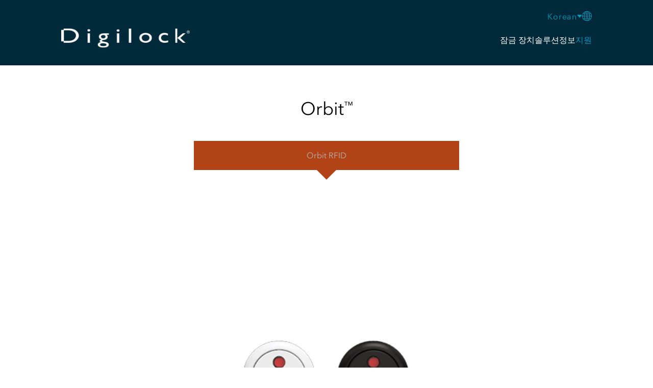

--- FILE ---
content_type: text/html; charset=UTF-8
request_url: https://www.digilock.com/ko/support/smart-locks/orbit/
body_size: 76993
content:
<!DOCTYPE html><html lang="en"><head><meta charset="utf-8"><meta httpequiv="x-ua-compatible" content="ie=edge"><meta name="viewport" content="width=device-width,initial-scale=1,shrink-to-fit=no"><script>function gtag(){dataLayer.push(arguments)}window.dataLayer=window.dataLayer||[],gtag("consent","default",{ad_storage:"denied",analytics_storage:"denied",ad_user_data:"denied",ad_personalization:"denied",personalization_storage:"denied",functionality_storage:"granted",security_storage:"granted",wait_for_update:500}),gtag("set","ads_data_redaction",!0)</script><meta name="generator" content="Gatsby 4.25.7"><meta data-react-helmet name="description" content="des_support_smart_locks_orbit"><style data-href="/styles.4cf9e01b7337867ba753.css" data-identity="gatsby-global-css">@font-face{font-display:swap;font-family:AvenirRegular;font-style:normal;font-weight:400;src:url(/static/AvenirNextLTPro-Regular-d678e4c73434ee6b1a2c215f273d0572.woff2) format("woff2"),url(/static/AvenirNextLTPro-Regular-40d36676dccf67b7d3433575626108ea.woff) format("woff"),url(/static/AvenirNextLTPro-Regular-1ce6a7de107b39da42ca16d899ddda7a.ttf) format("truetype")}@font-face{font-display:swap;font-family:AvenirMedium;font-style:normal;font-weight:400;src:url(/static/AvenirNextLTPro-Medium-0ba27701105282d26ba0546c20e8ffac.woff2) format("woff2"),url(/static/AvenirNextLTPro-Medium-c29a2020c804ca21847fde126a15e9c4.woff) format("woff"),url(/static/AvenirNextLTPro-Medium-711ddb6d50f24b10f8e00cd83ff9eb1f.ttf) format("opentype")}@font-face{font-display:swap;font-family:AvenirDemi;font-style:normal;font-weight:400;src:url(/static/AvenirNextLTPro-Demi-1f90ce179f933648a38f24a3034d8779.woff2) format("woff2"),url(/static/AvenirNextLTPro-Demi-401365f570b8792c5c627a6a759ed1df.woff) format("woff"),url(/static/AvenirNextLTPro-Demi-6bc4c6b45dfb222fb563528092fe49de.ttf) format("opentype")}/*! normalize.css v5.0.0 | MIT License | github.com/necolas/normalize.css */body{margin:0}article,aside,figcaption,figure,footer,header,main,nav,section{display:block}figure{margin:1em 40px}hr{box-sizing:content-box;overflow:visible}pre{font-family:monospace,monospace;font-size:1em}a{-webkit-text-decoration-skip:objects;background-color:transparent}a:active,a:hover{outline-width:0}abbr[title]{border-bottom:none;text-decoration:underline;-webkit-text-decoration:underline dotted;text-decoration:underline dotted}b,strong{font-weight:inherit;font-weight:bolder}code,kbd,samp{font-family:monospace,monospace;font-size:1em}dfn{font-style:italic}mark{background-color:#ff0;color:#000}small{font-size:80%}sup{top:-.5em}audio,video{display:inline-block}audio:not([controls]){display:none;height:0}img{border-style:none}svg:not(:root){overflow:hidden}button,input,optgroup,select,textarea{font-family:sans-serif;font-size:100%;line-height:1.15;margin:0}button,input{overflow:visible}button,select{text-transform:none}[type=reset],[type=submit],button,html [type=button]{-webkit-appearance:button}[type=button]::-moz-focus-inner,[type=reset]::-moz-focus-inner,[type=submit]::-moz-focus-inner,button::-moz-focus-inner{border-style:none;padding:0}[type=button]:-moz-focusring,[type=reset]:-moz-focusring,[type=submit]:-moz-focusring,button:-moz-focusring{outline:1px dotted ButtonText}fieldset{border:1px solid silver;margin:0 2px;padding:.35em .625em .75em}legend{box-sizing:border-box;color:inherit;display:table;max-width:100%;padding:0;white-space:normal}progress{display:inline-block;vertical-align:baseline}textarea{overflow:auto}[type=checkbox],[type=radio]{box-sizing:border-box;padding:0}[type=number]::-webkit-inner-spin-button,[type=number]::-webkit-outer-spin-button{height:auto}[type=search]{-webkit-appearance:textfield;outline-offset:-2px}[type=search]::-webkit-search-cancel-button,[type=search]::-webkit-search-decoration{-webkit-appearance:none}::-webkit-file-upload-button{-webkit-appearance:button;font:inherit}details,menu{display:block}summary{display:list-item}canvas{display:inline-block}[hidden],template{display:none}@keyframes wait{0%{opacity:0}to{opacity:0}}@keyframes fade-in{0%{opacity:0}to{opacity:1}}.img-resp{height:auto;width:100%}.unstyled-list{list-style:none;margin:0;padding:0}.flex{display:flex;gap:var(--nav-gap)}.sr-only{clip:rect(0 0 0 0);border:0;height:1px;margin:-1px;overflow:hidden;padding:0;position:absolute;width:1px}.center{display:grid;place-items:center}.center-top{display:grid;justify-content:center;place-items:flex-start}.stop-body-scroll{overflow:hidden}.spinner{animation:spinner .4s linear infinite;border-color:#444 transparent transparent #444;border-radius:50%;border-style:solid;border-width:2px;box-sizing:border-box;display:inline-block;height:1.5rem;vertical-align:middle;width:1.5rem}.spinner.hide{display:none}@keyframes spinner{0%{transform:rotate(0)}to{transform:rotate(1turn)}}.spinner-large{border-width:6px;height:5rem;width:5rem}.spinner-slow{animation:spinner 1s linear infinite}.spinner-blue{border-left-color:#009abf;border-top-color:#009abf}.grid{display:flex;flex-direction:column}@media(min-width:768px){.grid{flex-direction:row;flex-wrap:wrap;gap:var(--nav-gap)}}.grid .col{flex:1 1}.grid-one-col{display:flex;flex-direction:column}.break{flex-basis:100%;height:0}.grid-two-col{display:grid}@media(min-width:972px){.grid-two-col{gap:4rem;grid-template-columns:repeat(2,1fr)}}.grid-two-col.cleo-locking-options{display:block}.grid-two-col.cleo-locking-options h3{margin-bottom:0}.grid-two-col.cleo-locking-options div.grid-two-col-item-single.page-locking-options div.thumbs{justify-content:center}@media(min-width:1098px){.grid-two-col.cleo-locking-options div.grid-two-col-item-single.page-locking-options div.thumbs div:nth-of-type(4){margin-top:27px}}.grid-two-col h3{font-size:1.063rem;text-align:left}.grid-two-col .grid-two-col-item{display:grid;grid-template-columns:1fr}@media(min-width:768px){.grid-two-col .grid-two-col-item{grid-template-columns:repeat(2,1fr)}}.grid-two-col .grid-two-col-item-single{display:grid;grid-template-columns:1fr;place-items:center}.grid-two-col .grid-two-col-item-single .logo{margin-bottom:1rem}.grid-two-col .grid-two-col-item-single.center{align-content:space-between}@media(min-width:972px){.grid-two-col .grid-two-col-item-single:not(.center){place-items:start}}.grid-two-col .grid-two-col-item-single.is-reversable{order:1}@media(min-width:972px){.grid-two-col .grid-two-col-item-single.is-reversable{order:revert}.grid-two-col .grid-two-col-item-single.is-reversable h2{padding-left:0}}@media(min-width:768px){.grid-two-col .grid-two-col-item-single.pivot{padding-right:2rem}}.grid-two-col .grid-two-col-item-single.pivot img{margin-top:2rem}@media(min-width:768px){.grid-two-col .grid-two-col-item-single.pivot img{margin-top:0}}.grid-two-col .grid-two-col-item-single.digilink .item-single-logo{margin-bottom:var(--section-gutter-gap)}@media(min-width:1280px){.grid-two-col .grid-two-col-item-single.digilink{display:block;padding-top:4rem;text-align:left}.grid-two-col .grid-two-col-item-single.digilink .item-single-logo,.grid-two-col .grid-two-col-item-single.digilink h2{margin-bottom:1rem}}.grid-three-col{display:grid}@media(min-width:972px){.grid-three-col{gap:4rem;grid-template-columns:repeat(3,1fr)}}.grid-three-col h3{font-size:1.063rem;text-align:left}.grid-three-col .grid-two-col-item{display:grid;grid-template-columns:1fr}@media(min-width:768px){.grid-three-col .grid-two-col-item{grid-template-columns:repeat(2,1fr)}}.grid-three-col .grid-two-col-item-single{display:grid;grid-template-columns:1fr;place-items:center}.grid-three-col .grid-two-col-item-single.center{align-content:space-between}@media(min-width:972px){.grid-three-col .grid-two-col-item-single:not(.center){place-items:start}}.grid-three-col .grid-two-col-item-single.is-reversable{order:1}@media(min-width:972px){.grid-three-col .grid-two-col-item-single.is-reversable{order:revert}.grid-three-col .grid-two-col-item-single.is-reversable h2{padding-left:0}.grid-three-col .grid-two-col-item-single.is-reversable>img{margin-bottom:0}}.grid-four-col{display:grid}@media(min-width:972px){.grid-four-col{gap:4rem;grid-template-columns:repeat(4,1fr)}}.grid-four-col h3{font-size:1.063rem;text-align:left}.grid-four-col .grid-two-col-item{display:grid;grid-template-columns:1fr}@media(min-width:768px){.grid-four-col .grid-two-col-item{grid-template-columns:repeat(2,1fr)}}.grid-four-col .grid-two-col-item-single{display:grid;grid-template-columns:1fr;place-items:center}.grid-four-col .grid-two-col-item-single.center{align-content:space-between}@media(min-width:972px){.grid-four-col .grid-two-col-item-single:not(.center){place-items:start}}.grid-four-col .grid-two-col-item-single.is-reversable{order:1}@media(min-width:972px){.grid-four-col .grid-two-col-item-single.is-reversable{order:revert}.grid-four-col .grid-two-col-item-single.is-reversable h2{padding-left:0}.grid-four-col .grid-two-col-item-single.is-reversable>img{margin-bottom:0}}*,:after,:before{box-sizing:border-box}:root{--container-width:1040px;--container-width-copy:900px;--section-gutter:64px;--section-gutter-double:128px;--section-gutter-gap:2rem;--nav-gap:1.8rem;--sub-nav-gap:1rem;--header-contact-height:41px;--header-nav-font-size:1rem;--header-nav-mobile-height:50px;--header-nav-desktop-height:128px}html{-ms-text-size-adjust:100%;-webkit-text-size-adjust:100%;font-family:AvenirRegular,sans-serif;font-weight:400;line-height:1.6}body{color:#333;text-align:center}section{padding-bottom:var(--section-gutter)}section:first-of-type{margin-top:var(--header-nav-mobile-height);padding-top:var(--section-gutter)}section:first-of-type.no-pad{padding-top:0}@media(min-width:972px){section:first-of-type{margin-top:var(--header-nav-desktop-height)}}.section-delimeter{background:silver;height:1px;margin-bottom:var(--section-gutter)!important}.section-delimeter.bump-up{margin-top:-1.5rem}.section-delimeter.spacer{background:#fff}@media(min-width:768px){.section-delimeter.spacer{display:none}}.hero.--hero-image{position:relative}.hero.--hero-image .sl-buttons{left:50%;margin-top:130px;position:absolute;top:35%;transform:translate(-50%,-50%)}@media(min-width:768px){.hero.--hero-image .sl-buttons{top:45%}}.hero.--hero-image h1,.hero.--hero-image h6{color:#fff;font-size:2rem;left:50%;line-height:1.9rem;position:absolute;top:35%;transform:translate(-50%,-50%)}@media(min-width:768px){.hero.--hero-image h1,.hero.--hero-image h6{font-size:3rem;top:45%}}.hero.--hero-image h1 span,.hero.--hero-image h6 span{display:block;font-family:Avenir Next LT Pro,sans-serif;font-size:14px;font-style:normal;line-height:18px;margin-top:.3rem}@media(min-width:768px){.hero.--hero-image h1 span,.hero.--hero-image h6 span{font-size:24px;font-style:normal;line-height:35px;margin-top:1rem}}.hero.--hero-image h2{display:none}@media(min-width:1280px){.hero.--hero-image h2{color:#fff;display:block;font-size:3rem;left:50%;position:absolute;top:55%;transform:translate(-50%,-50%);width:100%}}.hero.--hero-image p.image-credit{bottom:80px;color:#fff;font-size:16px;font-style:italic;font-weight:500;left:50%;line-height:26px;margin:auto;position:absolute;text-align:center;transform:translateX(-50%)}.hero.--hero-image p.image-credit a{color:#fff;text-decoration:underline}footer{padding-top:var(--section-gutter)}footer:last-of-type{padding-bottom:var(--section-gutter)}img{height:auto;max-width:100%}.container{margin:0 auto;max-width:var(--container-width);width:90%}.lg-screen{display:none}@media(min-width:972px){.lg-screen{display:block}}.nav-overlay{background-color:rgba(0,0,0,.6);height:100%;left:0;overflow-x:hidden;position:fixed;top:0;transition:.5s;width:0;z-index:500}.nav-overlay.show,hr{width:100%}hr{border:0;border-bottom:1px solid hsla(0,0%,100%,.3);border-top:1px solid rgba(0,0,0,.1);height:0;margin-top:0}sub,sup{font-size:75%;line-height:0;position:relative;vertical-align:baseline}sup{top:-.3em}sub{bottom:-.25em}em{font-size:small;font-style:italic}@media(min-width:768px){br.spacer{display:none}}h1,h2.match-headline{color:#000;font-family:AvenirRegular,sans-serif;font-size:2.188rem;font-style:normal;font-weight:400;line-height:2.7rem;margin:0 0 1.2em}@media(min-width:768px){h1 br,h2.match-headline br{display:none}}h2,h3,h4,h5,h6,p{margin:0 0 .75em}h1:last-child,h2:last-child,h3:last-child,h4:last-child,h5:last-child,h6:last-child,p:last-child{margin:0}h2,h2.sub{color:#333;font-family:AvenirRegular,sans-serif;font-size:1.75rem;font-style:normal;font-weight:400;line-height:2rem}h2.sub{font-size:1.5rem;margin:0}h2.sub span{display:block;font-size:1.1rem;line-height:1.7rem;margin-top:.5rem;padding-left:.5rem}h2.sub span,h3{font-style:normal;font-weight:400}h3{color:#333;font-family:AvenirDemi,sans-serif;font-size:1.4rem;line-height:2rem}h4{color:#fff;font-family:AvenirMedium,sans-serif;font-size:.9rem;font-style:normal;font-weight:400;letter-spacing:.11em;text-transform:uppercase}h6{color:#000;font-size:1rem;line-height:2.7rem}h6,p{font-family:AvenirRegular,sans-serif;font-style:normal;font-weight:400}p{color:#333;font-size:1.1rem;line-height:1.7rem}p.callout{font-family:AvenirDemi,sans-serif}a{color:#009abf}a,a span{text-decoration:none}a span{display:inline-block}a:focus,a:hover{text-decoration:underline}a:focus span,a:hover span{color:#009abf;text-decoration:underline}a:focus sup,a:hover sup{display:inline-block;text-decoration:none}.main-header{color:#fff;left:0;position:fixed;right:0;top:0;z-index:1000}.main-header .digilock-logo{margin-top:20px;vertical-align:middle}@media(min-width:972px){.main-header .digilock-logo{margin-left:0}}.main-header a{color:#fff;text-decoration:none}.main-header a.selected,.main-header a:active,.main-header a:focus,.main-header a:hover{color:#009abf}.main-header li.solutions{color:#fff;text-decoration:none}.main-header li.solutions.selected,.main-header li.solutions:active,.main-header li.solutions:focus,.main-header li.solutions:hover{color:#009abf}.main-header .main{align-items:center;background-color:#002a3a;height:var(--header-nav-desktop-height);position:relative}.main-header .main .container{align-items:center;justify-content:space-between}@media(min-width:972px){.main-header .main .container{position:relative}}.main-header .dropdown{background:#fff;border-radius:0 0 6px 6px;box-shadow:0 2px 6px 0 rgba(0,0,0,.12);left:0;min-width:5rem;opacity:0;padding:60px 1rem 1rem;position:relative;text-align:left;transition:all .2s ease-in;visibility:hidden;white-space:nowrap}.main-header .dropdown li a{color:#002a3a;font-style:normal;font-weight:400;line-height:17px;margin-bottom:19px}.main-header .dropdown li a.selected,.main-header .dropdown li a:hover{-webkit-text-stroke-width:1px}.main-header .dropdown.hover li a{color:#fff}.main-header .dropdown.hover li a.selected{color:#009abf}@media(min-width:972px){.main-header .dropdown{position:absolute}.main-header .dropdown:before{background-color:#002a3a;content:"";height:37px;left:0;position:absolute;top:0;width:100%}}.main-header .indent,.main-header .subdrop{margin-left:.5rem}.main-header .indent li:last-of-type,.main-header .subdrop li:last-of-type{margin-bottom:5px}.main-header .main-nav{display:flex;flex-direction:column;margin-top:-15px}.main-header .main-nav div.languages{display:flex;justify-content:flex-end;margin-bottom:25px}.main-header .main-nav div.languages.hide{display:none}@media(min-width:768px){.main-header .main-nav div.languages.hide{display:flex!important}}.main-header .main-nav .search-icon-container{display:flex}.main-header .menu-main li{cursor:pointer;position:relative;white-space:nowrap}.main-header .menu-main li.selected{color:#009abf}.main-header .menu-main li ul:hover,.main-header .menu-main li:hover>ul{display:block;opacity:1;visibility:visible}.main-header .language-icon-mobile,.main-header .mobile-back,.main-header .mobile-nav-toggle,.main-header .search-icon-mobile{display:none}@media(min-width:768px){.main-header .language-icon-mobile,.main-header .search-icon-mobile{display:none!important}}@media(max-width:972px){.main-header .main{height:50px}.main-header .contact .container{justify-content:flex-end;max-width:var(--container-width)}.main-header .digilock-logo{height:15px;margin-top:0;width:101px}.main-header .search-icon-mobile{display:block;position:absolute;right:114px}.main-header .language-icon-mobile{display:block;position:absolute;right:70px}.main-header .mobile-back{align-items:center;height:30px;justify-content:center;left:11px;position:absolute;width:30px}.main-header .mobile-back.show{display:flex}.main-header .main-nav{background-color:#002a3a;position:fixed;top:var(--header-nav-mobile-height)!important;inset:0 0 0 0;overflow-x:hidden;overflow-y:auto;padding:min(30vh,5rem) 2rem;transform:translateX(100%);transition:transform .35s ease-out;z-index:1000}}@media(max-width:972px)and (min-width:972px){.main-header .main-nav{overflow-x:unset;overflow-y:unset}}@media(max-width:972px){.main-header .main-nav .search-icon-container{display:none}.main-header .main-nav ul{flex-direction:column;font-size:32px;text-align:left}.main-header .main-nav ul:first-of-type{margin-bottom:var(--nav-gap)}.main-header .main-nav ul li.search-link{display:none}.main-header .main-nav .dropdown{background:#002a3a;display:none;padding:0 .5rem}.main-header .main-nav .dropdown.show{display:block}.main-header .main-nav .dropdown ul{background:#002a3a;gap:.1rem!important;margin:0}.main-header .main-nav.just-search ul li.search-link{display:block}.main-header .main-nav.just-search ul li:not(.search-link,.ais-Hits-item),.main-header .main-nav.sub-view li{display:none}.main-header .main-nav.sub-view li.sub-parent{background-color:#002a3a;display:block!important;position:relative}.main-header .main-nav.sub-view li.sub-parent ul{background-color:#002a3a;position:absolute;top:0}.main-header .main-nav.sub-view li.sub-parent ul.sub-show li{background-color:#002a3a;display:block!important}.main-header .main-nav.sub-view li.sub-parent ul.sub-show li a{color:#fff}.main-header .main-nav.sub-view li.sub-parent ul.sub-show li a.selected{color:#009abf}.main-header .main-nav[data-visible=true]{transform:translateX(0)}.main-header .mobile-nav-toggle{aspect-ratio:1;background-color:transparent;background-image:url([data-uri]);background-position:50%;background-repeat:no-repeat;border:none;display:block;height:30px;position:absolute;right:22px;width:30px;z-index:9999}.main-header .mobile-nav-toggle[aria-expanded=true]{background-image:url([data-uri])}}footer{background:#002a3a;color:#fff}footer .btn{min-width:136px}footer h3{color:#fff}footer .questions{align-items:center;display:flex;flex-direction:column;padding-bottom:var(--section-gutter)}footer .questions .btn{margin-bottom:1rem}footer .questions .btn:last-child{margin-bottom:0}@media(min-width:768px){footer .questions{flex-direction:row;justify-content:center}footer .questions .btn{margin-bottom:0}footer .questions .btn:first-child{margin-right:var(--section-gutter-gap)}}footer .locations .empty{margin-top:-3rem}@media(min-width:768px){footer .locations .empty{margin-top:0}}footer .locations .city{font-size:.8rem;text-transform:uppercase}footer p{color:#fff}footer a{color:#009abf!important;text-decoration:none}footer a:focus,footer a:hover{text-decoration:underline}footer a.btn:focus,footer a.btn:hover{color:#fff!important}footer a[href^="mailto:"]{color:#fff;text-decoration:none}footer a[href^="mailto:"]:focus,footer a[href^="mailto:"]:hover{text-decoration:underline}footer .unstyled-list{font-size:.8rem}footer .unstyled-list li{padding:.3rem 0}@media(min-width:768px){footer .unstyled-list{font-size:.8rem}footer .unstyled-list li{padding:0}}footer .unstyled-list span{color:#009abf;font-weight:bolder}footer .social-icons{margin-top:1.5em}footer .social-icons a{display:inline-block}footer .social-icons a:first-of-type{margin-right:11px}footer .copyright,footer .section-delimeter{margin-top:var(--section-gutter)}footer .copyright{font-size:.688rem;text-align:left}footer .copyright li{padding-bottom:0}footer .copyright .delim{color:#009abf;display:none}@media(min-width:768px){footer .copyright{padding-left:22px}footer .copyright>div{display:flex}footer .copyright ul{margin-right:44px}footer .copyright ul li,footer .copyright ul li.delim{display:inline-block}footer .copyright .social-icons{margin-top:-14px}}footer .spacer{display:none}@media(min-width:768px){footer .spacer{display:block}}section.anytime-anywhere .container{background:url(/static/anytime-background-b5cb60b882a3d8bdcc69c1a6fe44e7f4.jpg) bottom no-repeat;background-color:#012b3b;color:#fff;min-height:650px;position:relative}section.anytime-anywhere .container h2,section.anytime-anywhere .container p{color:#fff}section.anytime-anywhere .container h2{font-size:36px}section.anytime-anywhere .container p{font-size:24px;line-height:35px}section.anytime-anywhere .grid{align-items:center;justify-content:center;min-height:650px}section.anytime-anywhere .grid .mobile-top{margin-bottom:30px}section.anytime-anywhere .grid .mobile-top .btn{display:none}section.anytime-anywhere .grid .btn{margin-top:30px}@media(min-width:821px){section.anytime-anywhere{padding-top:100px}section.anytime-anywhere .grid{justify-content:flex-start}section.anytime-anywhere .container{background:url(/static/digilink-pad-background-2617a9b1522eecdc04b507c237d2e4cb.png) 100% no-repeat,url(/static/anytime-background-b5cb60b882a3d8bdcc69c1a6fe44e7f4.jpg) bottom no-repeat;background-color:#012b3b}section.anytime-anywhere .mobile-top{display:flex;justify-content:center;margin-bottom:0;margin-left:137px;text-align:left;width:unset}section.anytime-anywhere .mobile-top>div{width:329px}section.anytime-anywhere .mobile-top p{margin:0}section.anytime-anywhere .mobile-top .btn{display:inline-block!important}section.anytime-anywhere .mobile-bottom{display:none}}section.why-choose h2{margin-bottom:70px}section.why-choose.mobile .why-choose-img-container{background:url(/static/why-choose-mobile-af72f4b0a94262aa6f31bdc9a5935bb6.png) top no-repeat;height:325px}section.why-choose.mobile .why-choose-img-container.two{background:url(/static/why-choose-mobile-two-ca3cd6c9e353ca4b6a644c9a188cfd6e.png) top no-repeat;margin-top:80px}section.why-choose.mobile .why-choose-img-container.versa{background:url(/static/landing-versa-solution-one-fb79c9cd45ab56467509e072d46ace77.jpg) 0 no-repeat}section.why-choose.mobile .why-choose-img-container.two.versa{background:url(/static/landing-versa-solution-two-e48247deb14ae4f8702469f7c86dfb2b.jpg) 50% no-repeat}section.why-choose.mobile .why-choose-copy-container{background:hsla(0,0%,100%,.9);border-radius:20px;box-shadow:2px 2px 10px 1px rgba(0,0,0,.25);margin:-18px auto 0;padding:38px 33px 18px;width:88%}section.why-choose.mobile .why-choose-copy-container.two{margin-bottom:80px}section.why-choose.desktop{display:none}@media(min-width:821px){section.why-choose.mobile{display:none}section.why-choose.desktop{display:block}section.why-choose.desktop .why-choose-desktop-image{background:url(/static/why-choose-desktop-36d077e3bf3bb1c717f07c3661a32257.jpg) 0 no-repeat;height:450px;position:relative;width:780px}section.why-choose.desktop .why-choose-desktop-image.versa{background:url(/static/landing-versa-solution-one-fb79c9cd45ab56467509e072d46ace77.jpg) 0 no-repeat}section.why-choose.desktop .why-choose-desktop-image .why-choose-copy-desktop{background:hsla(0,0%,100%,.9);border-radius:20px;bottom:0;box-shadow:2px 2px 10px 1px rgba(0,0,0,.25);height:-moz-fit-content;height:fit-content;margin:auto 0;padding:53px 46px 54px;position:absolute;right:-140px;top:0;width:430px}}@media(min-width:821px)and (min-width:1280px){section.why-choose.desktop .why-choose-desktop-image .why-choose-copy-desktop{right:-230px}}@media(min-width:821px){section.why-choose.desktop .why-choose-desktop-image .why-choose-copy-desktop h3{color:#002a3a;font-family:AvenirRegular,sans-serif;font-size:1.75rem;font-style:normal;font-weight:400;line-height:40px;text-align:left}section.why-choose.desktop .why-choose-desktop-image .why-choose-copy-desktop p{text-align:left}section.why-choose.desktop .container:nth-of-type(2){display:flex;justify-content:flex-end;margin-top:50px}section.why-choose.desktop .container:nth-of-type(2) .why-choose-desktop-image{background:url(/static/why-choose-desktop-two-38c3e40a6c35bd148c25372f979f062e.jpg) 0 no-repeat}section.why-choose.desktop .container:nth-of-type(2) .why-choose-desktop-image.versa{background:url(/static/landing-versa-solution-two-e48247deb14ae4f8702469f7c86dfb2b.jpg) 0 no-repeat}section.why-choose.desktop .container:nth-of-type(2) .why-choose-copy-desktop{left:-240px;right:unset}}section.banner{background:linear-gradient(180deg,#009abf -50.67%,#002a3a 140.67%);padding:30px}section.banner .container{display:flex;flex-direction:column}section.banner h2,section.banner p{color:#fff}section.banner h2{margin-bottom:12px}section.banner p{font-size:16px}section.banner .banner-buttons{margin-top:20px}section.banner .banner-buttons .btn:first-of-type{margin-bottom:20px}@media(min-width:821px){section.banner .container{align-items:center;flex-direction:row;justify-content:space-around;text-align:left}section.banner .container .banner-buttons{margin-top:0}section.banner .container .banner-buttons .btn:first-of-type{margin-bottom:0;margin-right:30px}section.banner .container .banner-buttons.de .btn:nth-of-type(2),section.banner .container .banner-buttons.es .btn:nth-of-type(2),section.banner .container .banner-buttons.fr .btn:nth-of-type(2),section.banner .container .banner-buttons.hr .btn:nth-of-type(2),section.banner .container .banner-buttons.it .btn:nth-of-type(2),section.banner .container .banner-buttons.nl .btn:nth-of-type(2),section.banner .container .banner-buttons.pl .btn:nth-of-type(2),section.banner .container .banner-buttons.pt .btn:nth-of-type(2),section.banner .container .banner-buttons.tr .btn:nth-of-type(2){margin-top:10px}}section.unlock-storage-home{background:#f7f7f7;margin-bottom:80px;padding-top:80px}section.unlock-storage-home .video-react-controls-enabled,section.unlock-storage-home .video-react-poster{background:#f7f7f7}section.unlock-storage-home video{border-radius:25px}section.unlock-storage-home .video-react .video-react-loading-spinner{display:none!important}section.unlock-storage-home .container{width:90%}section.unlock-storage-home .container h2{height:-moz-fit-content;height:fit-content;margin-bottom:35px;text-align:center}section.unlock-storage-home .container h2 span{-webkit-text-fill-color:transparent;background:linear-gradient(90deg,#002a3a,#33aecc);background-clip:text;-webkit-background-clip:text;font-family:AvenirDemi,"sans-serif";line-height:31px}section.unlock-storage-home .container h2.ush-desktop{display:none}section.unlock-storage-home .container h3{color:#002a3a;font-size:24px;font-style:normal;line-height:35px;margin-top:25px}section.unlock-storage-home .container p{margin-bottom:25px}@media(min-width:768px){section.unlock-storage-home{margin-bottom:0}section.unlock-storage-home .container{display:flex;gap:60px}section.unlock-storage-home .container h2{margin-bottom:0}section.unlock-storage-home .container h2.ush-desktop{display:block}section.unlock-storage-home .container h2.ush-desktop br:first-of-type,section.unlock-storage-home .container h2.ush-mobile,section.unlock-storage-home .container h3 br{display:none}section.unlock-storage-home .container>div{display:flex;flex-direction:column;justify-content:center;width:500px}section.unlock-storage-home .container>div h2,section.unlock-storage-home .container>div h3,section.unlock-storage-home .container>div p{text-align:left}section.unlock-storage-home .container>div p{margin-bottom:30px}section.unlock-storage-home .container>div a{max-width:153px}}section.unlock-storage{background:#f7f7f7;padding-top:80px}section.unlock-storage .container{width:100%}section.unlock-storage .container h2{height:-moz-fit-content;height:fit-content;padding-left:25%;text-align:left}section.unlock-storage .container h2.versa{padding-left:0!important}section.unlock-storage .container h2 span{-webkit-text-fill-color:transparent;background:linear-gradient(90deg,#002a3a,#33aecc);background-clip:text;-webkit-background-clip:text;font-family:AvenirDemi,"sans-serif";line-height:31px}section.unlock-storage .container h3{margin-top:25px}section.unlock-storage .container p{margin-bottom:25px}section.unlock-storage .container .mobile-top{display:none}section.unlock-storage .container .mobile-bottom img{margin-left:-30px}section.unlock-storage .container .mobile-bottom>div{margin:auto;width:90%}@media(min-width:821px){section.unlock-storage .container .mobile-bottom>div{text-align:left}section.unlock-storage .container{margin-bottom:40px;width:90%}section.unlock-storage .container>h2{display:none}section.unlock-storage .container .mobile-top{display:block}section.unlock-storage .container .mobile-top h2{padding-left:35px}section.unlock-storage .container .mobile-top h2 br{display:none}section.unlock-storage .container .mobile-top .gatsby-image-wrapper{width:450px}section.unlock-storage .container .mobile-bottom img{height:393px;margin-left:0;width:498px}section.unlock-storage .container .mobile-bottom>div{margin:auto;width:90%}section.unlock-storage .container .mobile-bottom>div br{display:none}section.unlock-storage .container .mobile-bottom>div h3{margin-bottom:0;margin-top:0}section.unlock-storage .container .mobile-bottom>div h3,section.unlock-storage .container .mobile-bottom>div p{text-align:left}section.unlock-storage .container .grid{flex-wrap:nowrap;justify-content:space-evenly}}menu.component-access-options{padding:0}menu.component-access-options br{display:none}menu.component-access-options .locks-filter-mobile .dropdown .dropdown-menu{z-index:1}menu.component-access-options .locks-filter-mobile .dropdown .dropdown-menu input[type=radio]{accent-color:#009abf}menu.component-access-options .locks-filter-desktop{display:none}@media(min-width:768px){menu.component-access-options .locks-filter-mobile{display:none}menu.component-access-options .locks-filter-desktop{display:flex;justify-content:center;margin-top:40px}menu.component-access-options .locks-filter-desktop>div{background-color:#e5e5e5;border-radius:50px;display:flex;justify-content:space-between;width:500px}menu.component-access-options .locks-filter-desktop>div.four label.four,menu.component-access-options .locks-filter-desktop>div.one label.one,menu.component-access-options .locks-filter-desktop>div.three label.three,menu.component-access-options .locks-filter-desktop>div.two label.two{background:#fff;box-shadow:0 0 10px 0 rgba(0,0,0,.15);color:#009abf;font-family:AvenirDemi,"sans-serif"}menu.component-access-options .locks-filter-desktop input[type=radio]{border:none;border-radius:9999px;cursor:pointer;height:0;width:0}menu.component-access-options .locks-filter-desktop label{background-color:#e5e5e5;border-radius:50px;cursor:pointer;display:inline-block;font-size:13px;font-style:normal;font-weight:400;height:33px;letter-spacing:.235px;line-height:15px;margin:0;padding:10px 20px;transition:all .3s ease;width:-moz-fit-content;width:fit-content}menu.component-access-options .locks-filter-desktop label:hover{font-family:AvenirDemi,"sans-serif"}}body.stop-body-scroll .home .fw-video-holder .video-overlay.container{display:none}@media(min-width:1280px){.home .mobile-bottom,.home .mobile-top{width:50%}}.home h2{line-height:40px}.home h2 span{-webkit-text-fill-color:transparent;background:linear-gradient(90deg,#002a3a,#33aecc);background-clip:text;-webkit-background-clip:text;font-family:AvenirDemi,"sans-serif";font-style:normal;line-height:31px}.home h3{font-family:AvenirRegular,sans-serif}.home .hero{background:url(/static/home-hero-background-515946d67b5ada3c394fc9035626cac4.jpg);background-repeat:no-repeat;background-size:cover;height:500px;overflow:hidden}.home .hero .container{position:relative}.home .hero .curve-key,.home .hero .curve-rfid{position:absolute}.home .hero .curve-rfid{left:140px;top:260px}.home .hero .curve-key{left:56px;top:5px}.home .hero .hero-copy{margin-top:-200px;position:relative;text-align:left;z-index:1}.home .hero .ss-svg{width:173px}.home .hero .btn{margin-top:40px}.home .hero h1{color:#000;font-size:36px;font-style:normal;font-weight:500;line-height:40px}.home .hero h1 br{display:block}@media(min-width:768px){.home .hero{height:542px;margin-bottom:80px}.home .hero .hero-copy{margin-top:unset}.home .hero .ss-svg{width:310px}.home .hero h1{font-size:64px;line-height:75px}.home .hero h1 br:nth-of-type(2){display:none}.home .hero .curve-rfid{left:534px;top:129px}.home .hero .curve-key{left:400px;top:-245px}.home .anytime-anywhere,.home .why-choose{padding-bottom:128px}.home .why-choose{padding-top:64px}}.home .innovative-lock-solutions h3{font-size:24px;font-style:normal;font-weight:500;line-height:35px;margin-top:25px}.home .innovative-lock-solutions p{margin-bottom:20px}.home .innovative-lock-solutions .mobile-top .btn{margin-bottom:40px}@media(min-width:821px){.home .innovative-lock-solutions .grid{flex-wrap:nowrap;justify-content:space-evenly}.home .innovative-lock-solutions .mobile-bottom>div,.home .innovative-lock-solutions .mobile-top>div{padding-left:36px;text-align:left}}.home .unlock-storage{background:#f7f7f7;padding-top:80px}.home .unlock-storage .container{width:100%}.home .unlock-storage .container h2{height:-moz-fit-content;height:fit-content;padding-left:25%;text-align:left}.home .unlock-storage .container h3{margin-top:25px}.home .unlock-storage .container p{margin-bottom:25px}.home .unlock-storage .container .mobile-top{display:none}.home .unlock-storage .container .mobile-bottom img{margin-left:-30px}.home .unlock-storage .container .mobile-bottom>div{margin:auto;width:90%}@media(min-width:821px){.home .unlock-storage .container .mobile-bottom>div{text-align:left}.home .unlock-storage .container{margin-bottom:40px;width:90%}.home .unlock-storage .container>h2{display:none}.home .unlock-storage .container .mobile-top{display:block}.home .unlock-storage .container .mobile-top h2{padding-left:35px}.home .unlock-storage .container .mobile-top h2 br{display:none}.home .unlock-storage .container .mobile-top .gatsby-image-wrapper{width:450px}.home .unlock-storage .container .mobile-bottom img{height:393px;margin-left:0;width:498px}.home .unlock-storage .container .mobile-bottom>div{margin:auto;width:90%}.home .unlock-storage .container .mobile-bottom>div br{display:none}.home .unlock-storage .container .mobile-bottom>div h3{margin-bottom:0;margin-top:0}.home .unlock-storage .container .mobile-bottom>div h3,.home .unlock-storage .container .mobile-bottom>div p{text-align:left}.home .unlock-storage .container .grid{flex-wrap:nowrap;justify-content:space-evenly}}.home .smart p{padding-bottom:var(--section-gutter)}.home .smart .video-overlay{position:absolute;top:1rem;width:100%;z-index:1}.home .smart .video-overlay h2{color:#fff;font-size:1.2rem}@media(min-width:821px){.home .smart .video-overlay{top:3rem}.home .smart .video-overlay h2{font-size:revert}}@media(min-width:972px){.home .smart .video-overlay{top:8rem}}.about .hero{position:relative}@media(min-width:768px){.about .reliability,.about .reliability h2{text-align:left}}.about .reliability .grid-two-col div:nth-of-type(2),.about .reliability h2 .grid-two-col div:nth-of-type(2){margin-top:60px}@media(min-width:768px){.about .reliability .grid-two-col div:nth-of-type(2),.about .reliability h2 .grid-two-col div:nth-of-type(2){margin-top:0}}.about .video .container{max-width:780px}@media(min-width:768px){.about h2{text-align:center}}.about .figure-container{align-items:center;display:flex;flex-basis:0;flex-direction:column;gap:3rem}@media(min-width:768px){.about .figure-container.no-gap{gap:unset}.about .figure-container.no-gap figure{margin-right:5px}.about .figure-container.no-gap figure:last-of-type{margin-right:0}.about .figure-container{align-items:unset;flex-direction:row;justify-content:center}}.about .figure-container .figure{border-radius:12px;box-shadow:0 2px 6px 0 rgba(0,0,0,.25);padding:60px 19px 30px;width:70%}.about .figure-container .figure img{margin-bottom:.5rem}.about .figure-container figure{margin:0;padding:0}.about .figure-container figcaption{display:block;font-family:AvenirDemi,sans-serif;font-size:1.1rem;margin-top:1rem}.about.offices section.hero{padding-bottom:0}.about .offices-about h1{margin-bottom:1rem}@media(min-width:768px){.about .offices-about h1,.about .offices-about p{text-align:left}}.about .global-offices{margin-top:0;padding-top:0}.about .global-offices.desktop{margin:0;padding-bottom:0}.about .global-offices.desktop .container{position:relative;width:100%}.about .global-offices.desktop .container div.marker{background-color:transparent;border:1px solid #009abf;border-radius:50%;box-sizing:unset;cursor:pointer;height:16px;padding:2px;position:absolute;transition:border-color .2s ease-in,background-color .2s ease-in;width:16px}.about .global-offices.desktop .container div.marker:after{background-color:#009abf;border-radius:50%;content:" ";display:block;height:10px;margin:3px;transition:border-color .2s ease-in,background-color .2s ease-in;width:10px}.about .global-offices.desktop .container div.marker.selected,.about .global-offices.desktop .container div.marker:hover{border:1px solid #ff6020}.about .global-offices.desktop .container div.marker.selected:after,.about .global-offices.desktop .container div.marker:hover:after{background-color:#ff6020}.about .global-offices.desktop .container div.marker.petaluma{left:237px;top:152px}.about .global-offices.desktop .container div.marker.houston{left:297px;top:175px}.about .global-offices.desktop .container div.marker.chicago{left:303px;top:147px}.about .global-offices.desktop .container div.marker.nyc{left:332px;top:153px}.about .global-offices.desktop .container div.marker.netherlands{left:496px;top:121px}.about .global-offices.desktop .container div.marker.hk{left:718px;top:189px}.about .global-offices.desktop .tooltip{border-bottom:1px dotted #666;display:inline-block;position:relative;text-align:left}.about .global-offices.desktop .tooltip .right{background-color:#fff;border:1px solid #009abf;border-radius:8px;box-shadow:0 1px 8px rgba(0,0,0,.5);box-sizing:border-box;color:#000;font-size:13px;font-weight:400;left:100%;margin-left:20px;min-width:200px;opacity:0;padding:10px;position:absolute;top:50%;transform:translateY(-50%);transition:opacity .8s;visibility:hidden;z-index:2}.about .global-offices.desktop .tooltip .right p{margin:0}.about .global-offices.desktop .tooltip:hover .right{opacity:1;visibility:visible}.about .global-offices.desktop .tooltip .right i{height:24px;margin-top:-12px;overflow:hidden;position:absolute;right:100%;top:50%;width:12px}.about .global-offices.desktop .tooltip .right i:after{background-color:#fff;border:1px solid #009abf;box-shadow:0 1px 8px rgba(0,0,0,.5);content:"";height:12px;left:0;position:absolute;top:50%;transform:translate(50%,-50%) rotate(-45deg);width:12px}.container.offices>div{align-items:center;display:flex;flex:1 1;flex-direction:column}@media(min-width:768px){.container.offices>div{flex-direction:row;gap:1.5rem}.container.offices>div:first-of-type{justify-content:space-between;margin-bottom:var(--section-gutter-gap)}}.container.offices h3{margin-top:3rem}@media(min-width:768px){.container.offices h3{text-align:left}}.container.offices a{color:#000}.container.offices a:hover{color:#009abf}@media(min-width:768px){.container.offices figure{margin:0;width:248px}}.container.offices figcaption{display:block;font-family:AvenirDemi,sans-serif;font-size:1rem;margin-top:1rem;text-align:left}.container.offices figcaption span{display:block}.container.offices figcaption span:not(:first-child){margin-top:17px}.container.offices figcaption p{font-size:.9rem;margin:0}.container.offices figcaption.center{text-align:center}@media(min-width:768px){.container.offices figcaption.center{white-space:nowrap}}.locks h2{font-size:2.188rem;line-height:2.7rem}.locks .hero .gatsby-image-wrapper,.locks .hero h1{margin-bottom:20px}.locks .hero p{margin-bottom:40px}.locks .hero nav{display:flex;flex-direction:column}.locks .hero nav .btn--grey{margin-bottom:20px}@media(min-width:768px){.locks .hero nav{flex-direction:row;justify-content:center}.locks .hero nav .btn--grey{margin:0 25px 0 0}}.locks .all-lock-models nav{justify-content:space-around;margin-bottom:34px}.locks .all-lock-models nav,.locks .all-lock-models nav .filter-icon{align-items:center;display:flex}.locks .all-lock-models nav label{align-items:center;column-gap:4px;cursor:pointer;display:flex;line-height:1;width:-moz-fit-content;width:fit-content}.locks .all-lock-models nav label:not(:last-of-type){margin-bottom:16px}.locks .all-lock-models nav label input[type=radio]{-webkit-appearance:none;appearance:none;border:1px solid #06b6d4;border-radius:9999px;cursor:pointer;height:16px;position:relative;width:16px}.locks .all-lock-models nav label input[type=radio]:checked:after{background-color:#06b6d4;border-radius:9999px;content:"";height:8px;inset:0;margin:auto;position:absolute;width:8px}.locks .all-lock-models nav.locks-filter-desktop{display:none}@media(min-width:768px){.locks .all-lock-models nav.locks-filter-mobile{display:none}.locks .all-lock-models nav.locks-filter-desktop{display:flex;justify-content:center;margin-top:40px}.locks .all-lock-models nav.locks-filter-desktop>div{background-color:#e5e5e5;border-radius:50px;display:flex;justify-content:center;width:760px}.locks .all-lock-models nav.locks-filter-desktop>div.all label.all,.locks .all-lock-models nav.locks-filter-desktop>div.hardwired label.hardwired,.locks .all-lock-models nav.locks-filter-desktop>div.mechanical label.mechanical,.locks .all-lock-models nav.locks-filter-desktop>div.wireless label.wireless{background:#fff;box-shadow:0 0 10px 0 rgba(0,0,0,.15);color:#009abf;font-family:AvenirDemi,"sans-serif"}.locks .all-lock-models nav.locks-filter-desktop input[type=radio]{border:none;border-radius:9999px;cursor:pointer;height:0;width:0}.locks .all-lock-models nav.locks-filter-desktop label{background-color:#e5e5e5;border-radius:50px;cursor:pointer;display:inline-block;font-size:18px;font-style:normal;font-weight:400;height:50px;line-height:29px;margin:0;padding:10px 20px;transition:all .3s ease;width:205px}.locks .all-lock-models nav.locks-filter-desktop label:hover{font-family:AvenirDemi,"sans-serif"}}.locks .all-lock-models .lock-grid{display:flex;flex-wrap:wrap;gap:40px 0;justify-content:center;margin-top:50px}.locks .all-lock-models .lock-grid sup{z-index:revert}.locks .all-lock-models .lock-grid>div{flex-grow:0;flex-shrink:0}.locks .all-lock-models .lock-grid .thumbnail{align-items:center;display:none;flex-direction:column;gap:20px;justify-content:flex-end}.locks .all-lock-models .lock-grid .thumbnail p span{font-family:AvenirRegular,sans-serif}.locks .all-lock-models .lock-grid.all .thumbnail,.locks .all-lock-models .lock-grid.hardwired .thumbnail.hardwired,.locks .all-lock-models .lock-grid.mechanical .thumbnail.mechanical,.locks .all-lock-models .lock-grid.wireless .thumbnail.wireless{display:flex}@media(min-width:768px){.locks .all-lock-models .lock-grid{align-items:flex-start;gap:40px;min-height:330px}.locks .all-lock-models .lock-grid>div{flex-basis:25%;min-height:145px}}.locks .anytime-anywhere-overview h2{color:#fff;font-size:36px;font-style:normal;font-weight:500;line-height:50px}.locks .anytime-anywhere-overview p{color:#fff;font-size:24px;font-style:normal;font-weight:400;line-height:35px}.locks .anytime-anywhere-overview .container{background:url(/static/anytime-background-b5cb60b882a3d8bdcc69c1a6fe44e7f4.jpg);background-color:#002a3a;background-position:bottom;background-repeat:no-repeat;width:100%}.locks .anytime-anywhere-overview .grid{height:650px;justify-content:center}.locks .anytime-anywhere-overview .grid>div{align-items:center;display:flex;flex-direction:column}.locks .anytime-anywhere-overview .grid>div .btn{margin-top:20px}@media(min-width:768px){.locks .anytime-anywhere-overview{margin-top:60px}.locks .anytime-anywhere-overview .container{background:url(/static/anytime-tablet-large-40b41a7612fa1bc5b341bee6c927622a.png) 100% 100%,url(/static/anytime-background-b5cb60b882a3d8bdcc69c1a6fe44e7f4.jpg) bottom;background-repeat:no-repeat}.locks .anytime-anywhere-overview .grid{height:300px;justify-content:flex-start}.locks .anytime-anywhere-overview .grid>div{align-items:flex-start;justify-content:center;padding-left:50px;text-align:left;width:50%}.locks .anytime-anywhere-overview .grid>div p{margin:0}.locks .anytime-anywhere-overview .grid>div h2{margin-bottom:15px;padding-top:25px}.locks .anytime-anywhere-overview .grid>div h2 br,.locks .anytime-anywhere-overview .grid>div p br{display:none}.locks .anytime-anywhere-overview .grid>div .dl-tab{display:none!important}}.locks .what-trying-to-secure .cards-container{align-items:center;display:flex;flex-direction:column;gap:40px}.locks .what-trying-to-secure .card{border-radius:20px;box-shadow:0 4px 4px 0 rgba(0,0,0,.25);padding-bottom:30px;width:324px}.locks .what-trying-to-secure .card .card-img-container{position:relative}.locks .what-trying-to-secure .card .card-img-container h3{color:#fff;font-family:AvenirRegular,sans-serif;font-size:24px;font-style:normal;font-weight:500;left:50%;line-height:35px;position:absolute;text-shadow:0 0 10px rgba(0,0,0,.4);text-transform:uppercase;top:50%;transform:translate(-50%,-50%)}.locks .what-trying-to-secure .card span.card-span{color:#009abf;display:block;font-size:18px;font-style:normal;line-height:33px;margin:20px 0;text-align:center}.locks .what-trying-to-secure .card .card-thumbs>div{align-items:flex-end;display:flex;justify-content:center}.locks .what-trying-to-secure .card .card-thumbs.col>div{align-items:unset;flex-direction:column}@media(min-width:768px){.locks .what-trying-to-secure{margin-bottom:108px;margin-top:108px}.locks .what-trying-to-secure .cards-container{align-items:flex-start;flex-direction:row}.locks .what-trying-to-secure .card-thumbs{display:flex;flex-direction:column;height:278px;justify-content:flex-end}}.locks .the-power-partnership{margin-bottom:360px}.locks .the-power-partnership h2,.locks .the-power-partnership p{margin-bottom:20px}@media(min-width:768px){.locks .the-power-partnership{margin-bottom:0;padding-bottom:0}.locks .the-power-partnership h2 br{display:none}.locks .the-power-partnership p{margin-bottom:40px}.locks .unlock-options{padding-bottom:164px}}.contact.consultation .consult-container{display:flex;flex-direction:column-reverse}.contact.consultation .consult-container .consult-contact-info-copy h2{margin-bottom:10px;margin-top:10px}.contact.consultation .consult-container .consult-contact-info-copy p{margin-bottom:30px}@media(min-width:768px){.contact.consultation .consult-container{flex-direction:row;justify-content:space-between}.contact.consultation .consult-container .consult-contact-info-copy{display:flex;flex-direction:column;justify-content:center;text-align:left;width:25%}.contact.consultation .consult-container .meetings-iframe-container{width:70%}}@media(min-width:972px){.contact .contact-info .container .info-current .container{flex-direction:column;padding-top:0}.contact .contact-info .container .info-current .container,.contact .contact-info .container .sales-form .container{width:100%}.contact .contact-info .container .info-current{width:30%}.contact .contact-info .container .info-current .info-card .info-buttons{margin-top:2rem}.contact .contact-info .container .sales-form{width:100%}}.support h1 sup{font-size:50%;top:-13px}.support.product-registration .hero{padding-bottom:2rem}.support.product-registration .input-container.message p{font-size:.85rem;line-height:1.2rem;padding:.8rem 1rem 0 0;text-align:left}.support .hero h1{margin-bottom:1rem}.support section.smart-locks{padding-bottom:0}@media(min-width:768px){.support .aspire-how-to-vids{grid-column-gap:var(--section-gutter-gap);grid-row-gap:var(--section-gutter-gap);display:grid;grid-template-columns:repeat(2,1fr);grid-template-rows:repeat(4,1fr)}}.support .aspire-how-to-vids>div{margin-bottom:var(--section-gutter-gap)}.support .aspire-how-to-vids .learn-more-video .video-js{-webkit-clip-path:inset(1px 1px);clip-path:inset(1px 1px)}.support .aspire-how-to-vids .learn-more-video .video-js .vjs-control-bar span{color:#fff}.support .aspire-how-to-vids .learn-more-video .video-js .vjs-dock-text{display:none}.support .aspire-how-to-vids .learn-more-video .video-js .video-js,.support .aspire-how-to-vids .learn-more-video .video-js .vjs-big-play-button{background:hsla(0,0%,45%,.7)}.support .aspire-how-to-vids .learn-more-video .video-js .vjs-big-play-button{height:1.2em;margin-top:-33px!important;width:1.2em}.support .aspire-how-to-vids .learn-more-video .video-js .vjs-big-play-button .vjs-icon-placeholder{color:#fff}.support .aspire-how-to-vids .learn-more-video .video-js .vjs-big-play-button .vjs-icon-placeholder:before{top:-18px}.support .aspire-how-to-vids .learn-more-video .video-js:hover .vjs-big-play-button{background-color:#ff6020;transition:.25s ease-in-out}.support .aspire-how-to-vids .learn-more-video .video-js .vjs-big-play-button{margin-top:-5px}@media(min-width:1280px){.support .aspire-how-to-vids .learn-more-video .video-js .vjs-big-play-button{margin-top:-40px}}.support .aspire-how-to-vids p{font-family:AvenirDemi,sans-serif;font-size:small;line-height:1.2rem;margin-top:10px;text-align:center}@media(min-width:768px){.support .aspire-how-to-vids p{font-size:revert}}.support .general-faq{text-align:left}.support .btn{min-width:173px!important}.support .tab-content-container.t-series img{cursor:pointer}.support .accordion-section.hide,.support.mech .accordion-section:nth-child(2){display:none}.support.upgrade-program .lock-solutions .container p{margin-bottom:var(--section-gutter)}.support.upgrade-program .lock-solutions .container .grid h2{text-align:left}@media(min-width:768px){.support.upgrade-program .lock-solutions .container .grid .col.copy-container.left{padding-left:var(--section-gutter-gap)}}.support.upgrade-program .lock-solutions .container .grid ul{padding-left:1.3rem;text-align:left}.support.upgrade-program .lock-solutions .container .grid ol{counter-reset:item;padding:0}.support.upgrade-program .lock-solutions .container .grid ol>li{counter-increment:item;list-style-type:none;text-align:left}.support.upgrade-program .lock-solutions .container .grid ol>li:before{content:counter(item) ".";display:inline-block;font-family:AvenirDemi,"sans-serif";padding-right:.5rem;width:1.5rem}.support .sales-form{opacity:0;position:absolute;transition:opacity .5s,display .5s;z-index:-1}@media(min-width:768px){.support .sales-form{width:75%!important}}.support .sales-form.show{opacity:1;position:revert;z-index:2}.support .contact-info .container{align-items:center;display:flex;flex-direction:column;position:relative}@media(min-width:768px){.support .contact-info .container{flex-direction:row;gap:var(--nav-gap);justify-content:center}}.support .contact-info .container .contact-info-copy{margin-bottom:var(--section-gutter-gap)}.support .contact-info .container .contact-info-copy h1{margin-bottom:1rem}.support .contact-us-header{padding-bottom:10px}.support .contact-us-header p{font-size:1.313rem}@media(min-width:972px){.support .contact-us-header{text-align:left}.support .sales-contact-form{width:100%}.support .sales-contact-form .input-container-submit{justify-content:flex-start}.support .info-card{margin-left:var(--section-gutter-gap)}}.upgrade-program section.section-collapse{display:flex;justify-content:center}.upgrade-program section.section-collapse div{background-color:#009abf;border-radius:50px;height:2px;width:221px}.upgrade-program section.contact-info{margin-bottom:0;padding-bottom:0}.upgrade-program h1{font-size:20px}@media(min-width:768px){.upgrade-program h1{font-size:2.188rem}}.upgrade-program h1 span{-webkit-text-fill-color:transparent;background:linear-gradient(90deg,#002a3a .5%,#33aecc 50%,#9ed8e5 99.5%);background-clip:text;-webkit-background-clip:text;font-family:AvenirDemi,"sans-serif";font-size:36px;font-style:normal;font-weight:700;line-height:48px}.upgrade-program h1 br{display:block}.upgrade-program p{margin:0 0 .75em}.upgrade-program .lock-solutions .container{align-items:center;display:flex;flex-direction:column;gap:25px}.upgrade-program .lock-solutions .container h1,.upgrade-program .lock-solutions .container p{margin:0}.upgrade-program .lock-solutions .container a{display:block}.upgrade-program .upgrade-advantage h2{margin-top:30px}.upgrade-program .upgrade-advantage p{background-image:url([data-uri]);background-position:top;background-repeat:no-repeat;margin-bottom:25px;padding-top:16px}.upgrade-program .upgrade-advantage p:last-of-type{margin-bottom:0}.upgrade-program .simple-savings h2{margin-bottom:45px}.upgrade-program .simple-savings .simple-savings-list{display:flex;flex-direction:column;gap:45px}.upgrade-program .simple-savings .simple-savings-list h3{color:#009abf;margin-bottom:8px}.upgrade-program .simple-savings .simple-savings-list div span{display:block;margin-top:0}@media(min-width:768px){.upgrade-program .simple-savings .simple-savings-list{flex-direction:row;justify-content:space-evenly}}.upgrade-program .sales-contact-form{background-color:#fff;padding-top:1rem}.upgrade-program .input-container-submit{justify-content:center!important}.upgrade-program .upgrade-footer{padding-bottom:0}.upgrade-program .upgrade-footer .container{align-items:flex-start;display:flex;height:120px;justify-content:center}.upgrade-program .upgrade-footer .container p{font-size:16px;margin:30px 0!important}.upgrade-program-terms section{text-align:left}.upgrade-program-terms strong{font-family:AvenirDemi,"sans-serif"}.upgrade-program-terms li{margin-bottom:2rem}.four-oh-four .unstyled-list{font-family:AvenirMedium,sans-serif;font-size:1.313rem;gap:1rem;justify-content:center;margin:3.375rem 0}.four-oh-four .unstyled-list .line{display:none}@media(min-width:768px){.four-oh-four .unstyled-list{display:flex}.four-oh-four .unstyled-list .line{display:block}}.four-oh-four .unstyled-list span{font-size:.813rem;letter-spacing:.1rem;text-transform:uppercase}.four-oh-four p{margin-bottom:1.5rem}.where-to-buy section:first-of-type{background-image:url(/static/where-to-buy-mobile-7c0871e1cc018cc8cf7c2a254f77311f.jpg);background-repeat:no-repeat;background-size:cover;height:380px;padding-bottom:0}@media(min-width:768px){.where-to-buy section:first-of-type{background-image:url(/static/where-to-buy-bc8d9fb01856296d4074dbcbe23aca81.jpg);height:330px}}.where-to-buy .group{left:50%;margin-top:4rem;position:absolute;top:35%;top:40%;transform:translate(-50%,-50%);width:90%}@media(min-width:768px){.where-to-buy .group{top:45%}}.where-to-buy .group h1{position:unset;transform:unset;width:100%}.where-to-buy .group p{color:#fff;margin-top:20px}@media(min-width:768px){.where-to-buy .group p{margin-top:40px}}.where-to-buy .group .buttons{margin-top:45px}.where-to-buy h4{color:#000;font-family:AvenirDemi,sans-serif;font-size:1.2rem;letter-spacing:.1rem;text-transform:none}.where-to-buy section.find-partner{margin-top:67px;padding-bottom:32px}@media(min-width:768px){.where-to-buy section.find-partner{padding-bottom:64px}}.mobile-access section:first-of-type{background-image:url(/static/hero-mobile-access-mobile-e651d2f56b1ccba748ccfe3a5c3e3ae0.jpg);background-repeat:no-repeat;background-size:cover;height:400px;padding-bottom:0}.mobile-access section:first-of-type .hero-block{left:50%;position:absolute;top:35%;top:53%;transform:translate(-50%,-50%);width:90%}@media(min-width:768px){.mobile-access section:first-of-type .hero-block{top:45%}}.mobile-access section:first-of-type br{display:block}.mobile-access section:first-of-type h1{font-size:36px;font-style:normal;left:unset;letter-spacing:1.8px;line-height:47px;margin-bottom:22px;position:static;text-shadow:0 0 10px rgba(0,0,0,.35);top:unset;transform:unset}@media(min-width:768px){.mobile-access section:first-of-type h1{font-size:64px}}.mobile-access section:first-of-type h2{color:#fff;display:block;font-size:24px;font-style:normal;line-height:36px;margin-bottom:42px;text-align:center}@media(min-width:768px){.mobile-access section:first-of-type h2{font-size:32px;margin-top:38px;position:static;transform:unset}.mobile-access section:first-of-type h2 br{display:none}.mobile-access section:first-of-type{background-image:url(/static/hero-mobile-access-34be8a61072108878ab1b9da265eefab.jpg);height:532px}}.mobile-access section{margin-bottom:62px;padding-bottom:0}.mobile-access section.subhead{background:#f7f7f7;margin-bottom:0;padding-top:52px}@media(min-width:768px){.mobile-access section.subhead{display:none}}.mobile-access section.subhead-2{background-color:#f7f7f7;background-image:url(/static/phones-mobile-66402afe5f49e706211885dbaa5b3e16.jpg);background-repeat:no-repeat;height:420px}@media(min-width:768px){.mobile-access section.subhead-2{display:none}}.mobile-access section.subhead-desktop{display:none}@media(min-width:768px){.mobile-access section.subhead-desktop{display:block}.mobile-access section.subhead-desktop .container.grid{align-items:center;background:#f7f7f7;flex-wrap:nowrap;gap:2.8rem;justify-content:space-between}.mobile-access section.subhead-desktop .container.grid div:nth-of-type(2){width:50%}.mobile-access section.subhead-desktop .container.grid div:nth-of-type(2) h2{font-size:36px;line-height:60px;margin-left:-50px}}.mobile-access section.discover.mobile .discover-box{background-image:url(/static/discover-59f4ee36d534347ed45d2bea886086ba.jpg);background-repeat:no-repeat;min-height:395px}.mobile-access section.discover.mobile .discover-box h2{color:#fff;line-height:42px;padding-top:43px}@media(min-width:768px){.mobile-access section.discover.mobile{display:none}}.mobile-access section.discover.desktop{display:none}.mobile-access section.discover.desktop .discover-box{background-image:url(/static/discover-desktop-395166f79a8929fa55df5f37c91292f6.jpg);background-repeat:no-repeat;height:640px;padding:53px}.mobile-access section.discover.desktop .discover-box .overlayed{height:534px;margin:0;padding:33px 15px;width:389px}.mobile-access section.discover.desktop .discover-box .overlayed h2,.mobile-access section.discover.desktop .discover-box .overlayed h3,.mobile-access section.discover.desktop .discover-box .overlayed p{color:#fff}@media(min-width:768px){.mobile-access section.discover.desktop{display:block}.mobile-access section.unlock.mobile{display:none}}.mobile-access section.unlock.mobile .discover-box{background-image:url(/static/unlock-aa762bbe6d0e952acdde245c84ac6cd5.jpg);background-repeat:no-repeat;min-height:395px}.mobile-access section.unlock.mobile .discover-box h2{color:#fff;line-height:42px;padding-top:43px}.mobile-access section.unlock.mobile .discover-box span{line-height:42px}.mobile-access section.unlock.desktop{display:none}.mobile-access section.unlock.desktop .discover-box{background-image:url(/static/unlock-desktop-6941a6bd80bb041c45733ef6d5369588.jpg);background-repeat:no-repeat;height:520px;position:relative}.mobile-access section.unlock.desktop .discover-box h2{color:#002a3a;line-height:42px}.mobile-access section.unlock.desktop .discover-box span{line-height:42px}.mobile-access section.unlock.desktop .discover-box .overlayed{left:72%;margin:0;padding:45px 100px;position:absolute;top:50%;transform:translate(-50%,-50%)}@media(min-width:768px){.mobile-access section.unlock.desktop .discover-box .overlayed p{color:#000}}@media(min-width:1280px){.mobile-access section.unlock.desktop .discover-box .overlayed{width:569px}.mobile-access section.unlock.desktop .discover-box .overlayed p{color:#737373}}@media(min-width:768px){.mobile-access section.unlock.desktop{display:block}.mobile-access section{margin-bottom:100px}}.mobile-access h2{color:#002a3a;font-size:32px;font-style:normal;line-height:60px;text-align:center}.mobile-access h2 span{-webkit-text-fill-color:transparent;background:linear-gradient(90deg,#214d5d 12.18%,#0dbbe4 90.16%);background-clip:text;-webkit-background-clip:text;font-family:AvenirDemi,"sans-serif";font-style:normal;line-height:60px}@media(min-width:768px){.mobile-access h2{font-size:32px;line-height:2.6rem}}.mobile-access .lists br.dt{display:none}@media(min-width:768px){.mobile-access .lists h2 br.dt{display:block}.mobile-access .lists h2 br:not(.dt){display:none}}.mobile-access .sl-buttons{margin-top:30px}.mobile-access .overlayed{-webkit-backdrop-filter:blur(10px);backdrop-filter:blur(10px);background:linear-gradient(135deg,hsla(0,0%,100%,.3) 1.69%,hsla(0,0%,100%,.1) 98.11%);border:1px solid #cacbcc;border-radius:20px;box-shadow:0 10px 20px 0 rgba(0,0,0,.25);margin-top:-26px;padding:42px 15px}.mobile-access .overlayed h3{color:#009abf;font-size:18px;font-style:normal;line-height:33px;margin:0}.mobile-access .overlayed p{color:#737373;font-size:16px}.patents h1{padding-bottom:var(--section-gutter)}.patents .hero p{text-align:left}.patents table{background:#ccc;border-spacing:1px;font-size:12px;margin-bottom:40px;width:100%}.patents table td p{font-size:12px}@media(min-width:768px){.patents table,.patents table td p{font-size:18px}}.patents th{background:#009abf;color:#fff;font-weight:700;text-transform:uppercase}.patents td,.patents th{padding:1rem;text-align:left;vertical-align:top}.patents td{background:#fff}.patents p,.patents td{color:#737373}.patents td.css-grid{grid-column-gap:0;grid-row-gap:0;grid-template-rows:1fr}@media(min-width:414px){.patents td.css-grid{display:grid;grid-template-columns:repeat(1,1fr)}}@media(min-width:768px){.patents td.css-grid{grid-template-columns:repeat(3,1fr)}}.patents.emissions .container>p{margin-bottom:2rem}.patents.emissions .container>p.double{margin-top:4rem}.patents .emissions-headline{margin-top:2rem}.patents .emissions-table th{text-align:center}.patents .emissions-group{display:flex;flex-direction:column;gap:1rem;margin-bottom:2rem}.patents .emissions-group .emissions-text h4{color:#000;font-size:1.1rem;margin-bottom:0;text-transform:none;width:100%}@media(min-width:768px){.patents .emissions-group{flex-direction:row}.patents .emissions-group>div{width:50%}.patents .emissions-group .emissions-text{align-items:center;display:flex;flex-direction:column;padding-top:2.4rem}.patents .emissions-group .emissions-text h4{text-align:left}}.blog nav{display:none}@media(min-width:768px){.blog nav{cursor:pointer;display:flex;justify-content:space-evenly;margin:30px 0 32px}.blog nav a{color:#000;display:block;font-family:AvenirDemi,sans-serif;font-size:.9rem;text-decoration:none;text-transform:uppercase}.blog nav a.selected,.blog nav a:hover{color:#ff6020}.blog nav a.selected{color:#ff6020;pointer-events:none}}.blog-post-container figure{margin:var(--section-gutter-gap) 0 var(--section-gutter-gap) 0}.blog-post-container figure figcaption{text-align:right}.blog-post-container .social-icons{display:flex;gap:1rem}.blog-post-container .container{position:relative}.blog-post-container .container .tag,.blog-post-container .container h1,.blog-post-container .container p{display:block;margin-bottom:1rem;text-align:left}.blog-post-container .container .tag{color:#ff6020;font-family:AvenirDemi,sans-serif;text-transform:uppercase}.blog-post-container h2{text-align:left}.blog-post-container p,.blog-post-container span{color:#000;font-size:16px;line-height:1.5em;padding-left:0!important}.blog-post-container p.blog-carousel-footer,.blog-post-container span.blog-carousel-footer{margin-top:5px}.blog-post-container p.posted-by,.blog-post-container span.posted-by{align-items:center;display:flex;font-size:.8em}.blog-post-container p.posted-by p,.blog-post-container span.posted-by p{display:inline-block;font-style:italic;margin-right:10px}.blog-post-container p.posted-by img,.blog-post-container span.posted-by img{margin-top:-10px;width:25px}.blog-post-container img{display:block;height:auto;max-width:100%!important}.blog-post-container .blog-body{text-align:left}@media(min-width:768px){.blog-post-container .blog-body .container{display:flex}.blog-post-container .blog-body .container div:first-child{padding-right:3rem;width:75%}.blog-post-container .blog-body .container div:nth-child(2){width:25%}}.blog-post-container .blog-body .container div:nth-child(2) h3{line-height:1.4rem;margin-top:.7rem}.blog-post-container .blog-body .container div:nth-child(2) a{display:block;margin-bottom:1.5rem}.blog-post-container .blog-body strong{font-family:AvenirDemi,sans-serif}.blog-post-container .blog-body p{margin-bottom:1rem}.blog-post-container .blog-body h2,.blog-post-container .blog-body h2 span{font-size:1.25rem}.blog-post-container .blog-body h3{font-size:16px}.blog-post-container ol{padding-left:20px}.blog-post-container ol li strong span{font-weight:700!important}.latest-news-container .post-container.hide{display:none}section.back-to-blog{text-align:left}section.back-to-blog a{font-family:AvenirDemi,sans-serif}@media(min-width:1098px)and (min-width:1098px){.products.aspire-page h1,.products.cleo-page h1,.products.curve-page h1,.products.digilink-page h1,.products.orbit-page h1,.products.pivot-page h1,.products.versa-page h1{white-space:nowrap}}.products.aspire-page .bam-management .grid-two-col .grid-two-col-item-single.center,.products.cleo-page .bam-management .grid-two-col .grid-two-col-item-single.center,.products.curve-page .bam-management .grid-two-col .grid-two-col-item-single.center,.products.digilink-page .bam-management .grid-two-col .grid-two-col-item-single.center,.products.orbit-page .bam-management .grid-two-col .grid-two-col-item-single.center,.products.pivot-page .bam-management .grid-two-col .grid-two-col-item-single.center,.products.versa-page .bam-management .grid-two-col .grid-two-col-item-single.center{align-content:center}@media(min-width:768px){.products.aspire-page .hero-pages,.products.cleo-page .hero-pages,.products.curve-page .hero-pages,.products.digilink-page .hero-pages,.products.orbit-page .hero-pages,.products.pivot-page .hero-pages,.products.versa-page .hero-pages{text-align:left}}.products.aspire-page .hero-pages h1,.products.cleo-page .hero-pages h1,.products.curve-page .hero-pages h1,.products.digilink-page .hero-pages h1,.products.orbit-page .hero-pages h1,.products.pivot-page .hero-pages h1,.products.versa-page .hero-pages h1{margin:32px 0}.products.aspire-page .hero-pages p,.products.cleo-page .hero-pages p,.products.curve-page .hero-pages p,.products.digilink-page .hero-pages p,.products.orbit-page .hero-pages p,.products.pivot-page .hero-pages p,.products.versa-page .hero-pages p{margin-bottom:32px}.products.aspire-page .hero-pages .grid-two-col-item-single:nth-of-type(2),.products.cleo-page .hero-pages .grid-two-col-item-single:nth-of-type(2),.products.curve-page .hero-pages .grid-two-col-item-single:nth-of-type(2),.products.digilink-page .hero-pages .grid-two-col-item-single:nth-of-type(2),.products.orbit-page .hero-pages .grid-two-col-item-single:nth-of-type(2),.products.pivot-page .hero-pages .grid-two-col-item-single:nth-of-type(2),.products.versa-page .hero-pages .grid-two-col-item-single:nth-of-type(2){margin-bottom:2rem;place-items:center}@media(min-width:768px){.products.aspire-page .hero-pages .grid-two-col-item-single:nth-of-type(2),.products.cleo-page .hero-pages .grid-two-col-item-single:nth-of-type(2),.products.curve-page .hero-pages .grid-two-col-item-single:nth-of-type(2),.products.digilink-page .hero-pages .grid-two-col-item-single:nth-of-type(2),.products.orbit-page .hero-pages .grid-two-col-item-single:nth-of-type(2),.products.pivot-page .hero-pages .grid-two-col-item-single:nth-of-type(2),.products.versa-page .hero-pages .grid-two-col-item-single:nth-of-type(2){margin-bottom:0}}.products.aspire-page .locking-finish-items h3,.products.cleo-page .locking-finish-items h3,.products.curve-page .locking-finish-items h3,.products.digilink-page .locking-finish-items h3,.products.orbit-page .locking-finish-items h3,.products.pivot-page .locking-finish-items h3,.products.versa-page .locking-finish-items h3{text-align:center!important}@media(min-width:1098px){.products.aspire-page .locking-finish-items h3,.products.cleo-page .locking-finish-items h3,.products.curve-page .locking-finish-items h3,.products.digilink-page .locking-finish-items h3,.products.orbit-page .locking-finish-items h3,.products.pivot-page .locking-finish-items h3,.products.versa-page .locking-finish-items h3{padding-left:2rem;text-align:left!important}}.products.aspire-page .locking-finish-items .thumbs,.products.cleo-page .locking-finish-items .thumbs,.products.curve-page .locking-finish-items .thumbs,.products.digilink-page .locking-finish-items .thumbs,.products.orbit-page .locking-finish-items .thumbs,.products.pivot-page .locking-finish-items .thumbs,.products.versa-page .locking-finish-items .thumbs{grid-column-gap:0;grid-row-gap:0;display:grid;grid-template-columns:repeat(2,1fr)}@media(min-width:768px){.products.aspire-page .locking-finish-items .thumbs.versa,.products.cleo-page .locking-finish-items .thumbs.versa,.products.curve-page .locking-finish-items .thumbs.versa,.products.digilink-page .locking-finish-items .thumbs.versa,.products.orbit-page .locking-finish-items .thumbs.versa,.products.pivot-page .locking-finish-items .thumbs.versa,.products.versa-page .locking-finish-items .thumbs.versa{grid-row-gap:1rem}}@media(min-width:1098px){.products.aspire-page .locking-finish-items .thumbs div,.products.cleo-page .locking-finish-items .thumbs div,.products.curve-page .locking-finish-items .thumbs div,.products.digilink-page .locking-finish-items .thumbs div,.products.orbit-page .locking-finish-items .thumbs div,.products.pivot-page .locking-finish-items .thumbs div,.products.versa-page .locking-finish-items .thumbs div{width:244px}}.products.aspire-page .page-benefits .grid-two-col,.products.cleo-page .page-benefits .grid-two-col,.products.curve-page .page-benefits .grid-two-col,.products.digilink-page .page-benefits .grid-two-col,.products.orbit-page .page-benefits .grid-two-col,.products.pivot-page .page-benefits .grid-two-col,.products.versa-page .page-benefits .grid-two-col{gap:0}@media(min-width:768px){.products.aspire-page .page-benefits .grid-two-col,.products.cleo-page .page-benefits .grid-two-col,.products.curve-page .page-benefits .grid-two-col,.products.digilink-page .page-benefits .grid-two-col,.products.orbit-page .page-benefits .grid-two-col,.products.pivot-page .page-benefits .grid-two-col,.products.versa-page .page-benefits .grid-two-col{gap:1.2rem}}.products.aspire-page .page-benefits .grid-two-col-item-single.image,.products.cleo-page .page-benefits .grid-two-col-item-single.image,.products.curve-page .page-benefits .grid-two-col-item-single.image,.products.digilink-page .page-benefits .grid-two-col-item-single.image,.products.orbit-page .page-benefits .grid-two-col-item-single.image,.products.pivot-page .page-benefits .grid-two-col-item-single.image,.products.versa-page .page-benefits .grid-two-col-item-single.image{padding-top:0;place-items:center}@media(min-width:1098px){.products.aspire-page .cleo-benefits .grid-two-col-item-single:nth-of-type(2),.products.aspire-page .page-benefits .grid-two-col-item-single:nth-of-type(2),.products.aspire-page .pivot-power .grid-two-col-item-single:nth-of-type(2),.products.cleo-page .cleo-benefits .grid-two-col-item-single:nth-of-type(2),.products.cleo-page .page-benefits .grid-two-col-item-single:nth-of-type(2),.products.cleo-page .pivot-power .grid-two-col-item-single:nth-of-type(2),.products.curve-page .cleo-benefits .grid-two-col-item-single:nth-of-type(2),.products.curve-page .page-benefits .grid-two-col-item-single:nth-of-type(2),.products.curve-page .pivot-power .grid-two-col-item-single:nth-of-type(2),.products.digilink-page .cleo-benefits .grid-two-col-item-single:nth-of-type(2),.products.digilink-page .page-benefits .grid-two-col-item-single:nth-of-type(2),.products.digilink-page .pivot-power .grid-two-col-item-single:nth-of-type(2),.products.orbit-page .cleo-benefits .grid-two-col-item-single:nth-of-type(2),.products.orbit-page .page-benefits .grid-two-col-item-single:nth-of-type(2),.products.orbit-page .pivot-power .grid-two-col-item-single:nth-of-type(2),.products.pivot-page .cleo-benefits .grid-two-col-item-single:nth-of-type(2),.products.pivot-page .page-benefits .grid-two-col-item-single:nth-of-type(2),.products.pivot-page .pivot-power .grid-two-col-item-single:nth-of-type(2),.products.versa-page .cleo-benefits .grid-two-col-item-single:nth-of-type(2),.products.versa-page .page-benefits .grid-two-col-item-single:nth-of-type(2),.products.versa-page .pivot-power .grid-two-col-item-single:nth-of-type(2){padding-top:3rem}}.products.aspire-page .cleo-benefits h3,.products.aspire-page .page-benefits h3,.products.aspire-page .pivot-power h3,.products.cleo-page .cleo-benefits h3,.products.cleo-page .page-benefits h3,.products.cleo-page .pivot-power h3,.products.curve-page .cleo-benefits h3,.products.curve-page .page-benefits h3,.products.curve-page .pivot-power h3,.products.digilink-page .cleo-benefits h3,.products.digilink-page .page-benefits h3,.products.digilink-page .pivot-power h3,.products.orbit-page .cleo-benefits h3,.products.orbit-page .page-benefits h3,.products.orbit-page .pivot-power h3,.products.pivot-page .cleo-benefits h3,.products.pivot-page .page-benefits h3,.products.pivot-page .pivot-power h3,.products.versa-page .cleo-benefits h3,.products.versa-page .page-benefits h3,.products.versa-page .pivot-power h3{text-align:left}.products.aspire-page .cleo-benefits .parent,.products.aspire-page .page-benefits .parent,.products.aspire-page .pivot-power .parent,.products.cleo-page .cleo-benefits .parent,.products.cleo-page .page-benefits .parent,.products.cleo-page .pivot-power .parent,.products.curve-page .cleo-benefits .parent,.products.curve-page .page-benefits .parent,.products.curve-page .pivot-power .parent,.products.digilink-page .cleo-benefits .parent,.products.digilink-page .page-benefits .parent,.products.digilink-page .pivot-power .parent,.products.orbit-page .cleo-benefits .parent,.products.orbit-page .page-benefits .parent,.products.orbit-page .pivot-power .parent,.products.pivot-page .cleo-benefits .parent,.products.pivot-page .page-benefits .parent,.products.pivot-page .pivot-power .parent,.products.versa-page .cleo-benefits .parent,.products.versa-page .page-benefits .parent,.products.versa-page .pivot-power .parent{grid-column-gap:0;grid-row-gap:0;display:grid;gap:2rem;grid-template-columns:repeat(2,1fr);grid-template-rows:1fr}.products.aspire-page .cleo-benefits .parent ul,.products.aspire-page .page-benefits .parent ul,.products.aspire-page .pivot-power .parent ul,.products.cleo-page .cleo-benefits .parent ul,.products.cleo-page .page-benefits .parent ul,.products.cleo-page .pivot-power .parent ul,.products.curve-page .cleo-benefits .parent ul,.products.curve-page .page-benefits .parent ul,.products.curve-page .pivot-power .parent ul,.products.digilink-page .cleo-benefits .parent ul,.products.digilink-page .page-benefits .parent ul,.products.digilink-page .pivot-power .parent ul,.products.orbit-page .cleo-benefits .parent ul,.products.orbit-page .page-benefits .parent ul,.products.orbit-page .pivot-power .parent ul,.products.pivot-page .cleo-benefits .parent ul,.products.pivot-page .page-benefits .parent ul,.products.pivot-page .pivot-power .parent ul,.products.versa-page .cleo-benefits .parent ul,.products.versa-page .page-benefits .parent ul,.products.versa-page .pivot-power .parent ul{margin-top:-15px;padding-left:20px}.products.aspire-page .cleo-benefits .parent ul:first-of-type,.products.aspire-page .page-benefits .parent ul:first-of-type,.products.aspire-page .pivot-power .parent ul:first-of-type,.products.cleo-page .cleo-benefits .parent ul:first-of-type,.products.cleo-page .page-benefits .parent ul:first-of-type,.products.cleo-page .pivot-power .parent ul:first-of-type,.products.curve-page .cleo-benefits .parent ul:first-of-type,.products.curve-page .page-benefits .parent ul:first-of-type,.products.curve-page .pivot-power .parent ul:first-of-type,.products.digilink-page .cleo-benefits .parent ul:first-of-type,.products.digilink-page .page-benefits .parent ul:first-of-type,.products.digilink-page .pivot-power .parent ul:first-of-type,.products.orbit-page .cleo-benefits .parent ul:first-of-type,.products.orbit-page .page-benefits .parent ul:first-of-type,.products.orbit-page .pivot-power .parent ul:first-of-type,.products.pivot-page .cleo-benefits .parent ul:first-of-type,.products.pivot-page .page-benefits .parent ul:first-of-type,.products.pivot-page .pivot-power .parent ul:first-of-type,.products.versa-page .cleo-benefits .parent ul:first-of-type,.products.versa-page .page-benefits .parent ul:first-of-type,.products.versa-page .pivot-power .parent ul:first-of-type{padding-right:20px}@media(min-width:1098px){.products.aspire-page .cleo-benefits h3 br,.products.aspire-page .page-benefits h3 br,.products.aspire-page .pivot-power h3 br,.products.cleo-page .cleo-benefits h3 br,.products.cleo-page .page-benefits h3 br,.products.cleo-page .pivot-power h3 br,.products.curve-page .cleo-benefits h3 br,.products.curve-page .page-benefits h3 br,.products.curve-page .pivot-power h3 br,.products.digilink-page .cleo-benefits h3 br,.products.digilink-page .page-benefits h3 br,.products.digilink-page .pivot-power h3 br,.products.orbit-page .cleo-benefits h3 br,.products.orbit-page .page-benefits h3 br,.products.orbit-page .pivot-power h3 br,.products.pivot-page .cleo-benefits h3 br,.products.pivot-page .page-benefits h3 br,.products.pivot-page .pivot-power h3 br,.products.versa-page .cleo-benefits h3 br,.products.versa-page .page-benefits h3 br,.products.versa-page .pivot-power h3 br{display:none}.products.aspire-page .download-brochure,.products.cleo-page .download-brochure,.products.curve-page .download-brochure,.products.digilink-page .download-brochure,.products.orbit-page .download-brochure,.products.pivot-page .download-brochure,.products.versa-page .download-brochure{margin-top:-2rem}}.products.aspire-page .appearance-functionality .grid-two-col,.products.cleo-page .appearance-functionality .grid-two-col,.products.curve-page .appearance-functionality .grid-two-col,.products.digilink-page .appearance-functionality .grid-two-col,.products.orbit-page .appearance-functionality .grid-two-col,.products.pivot-page .appearance-functionality .grid-two-col,.products.versa-page .appearance-functionality .grid-two-col{margin-top:2rem}.products.aspire-page .appearance-functionality .grid-two-col.cleo,.products.aspire-page .appearance-functionality .grid-two-col.curve,.products.cleo-page .appearance-functionality .grid-two-col.cleo,.products.cleo-page .appearance-functionality .grid-two-col.curve,.products.curve-page .appearance-functionality .grid-two-col.cleo,.products.curve-page .appearance-functionality .grid-two-col.curve,.products.digilink-page .appearance-functionality .grid-two-col.cleo,.products.digilink-page .appearance-functionality .grid-two-col.curve,.products.orbit-page .appearance-functionality .grid-two-col.cleo,.products.orbit-page .appearance-functionality .grid-two-col.curve,.products.pivot-page .appearance-functionality .grid-two-col.cleo,.products.pivot-page .appearance-functionality .grid-two-col.curve,.products.versa-page .appearance-functionality .grid-two-col.cleo,.products.versa-page .appearance-functionality .grid-two-col.curve{grid-template-columns:repeat(1,1fr)}.products.aspire-page .appearance-functionality .grid-two-col.cleo .body-locks-container,.products.aspire-page .appearance-functionality .grid-two-col.curve .body-locks-container,.products.cleo-page .appearance-functionality .grid-two-col.cleo .body-locks-container,.products.cleo-page .appearance-functionality .grid-two-col.curve .body-locks-container,.products.curve-page .appearance-functionality .grid-two-col.cleo .body-locks-container,.products.curve-page .appearance-functionality .grid-two-col.curve .body-locks-container,.products.digilink-page .appearance-functionality .grid-two-col.cleo .body-locks-container,.products.digilink-page .appearance-functionality .grid-two-col.curve .body-locks-container,.products.orbit-page .appearance-functionality .grid-two-col.cleo .body-locks-container,.products.orbit-page .appearance-functionality .grid-two-col.curve .body-locks-container,.products.pivot-page .appearance-functionality .grid-two-col.cleo .body-locks-container,.products.pivot-page .appearance-functionality .grid-two-col.curve .body-locks-container,.products.versa-page .appearance-functionality .grid-two-col.cleo .body-locks-container,.products.versa-page .appearance-functionality .grid-two-col.curve .body-locks-container{margin-top:-1rem}.products.aspire-page .appearance-functionality .grid-two-col.cleo .icons,.products.aspire-page .appearance-functionality .grid-two-col.curve .icons,.products.cleo-page .appearance-functionality .grid-two-col.cleo .icons,.products.cleo-page .appearance-functionality .grid-two-col.curve .icons,.products.curve-page .appearance-functionality .grid-two-col.cleo .icons,.products.curve-page .appearance-functionality .grid-two-col.curve .icons,.products.digilink-page .appearance-functionality .grid-two-col.cleo .icons,.products.digilink-page .appearance-functionality .grid-two-col.curve .icons,.products.orbit-page .appearance-functionality .grid-two-col.cleo .icons,.products.orbit-page .appearance-functionality .grid-two-col.curve .icons,.products.pivot-page .appearance-functionality .grid-two-col.cleo .icons,.products.pivot-page .appearance-functionality .grid-two-col.curve .icons,.products.versa-page .appearance-functionality .grid-two-col.cleo .icons,.products.versa-page .appearance-functionality .grid-two-col.curve .icons{margin-bottom:1rem}.products.aspire-page .appearance-functionality .grid-two-col.pivot,.products.cleo-page .appearance-functionality .grid-two-col.pivot,.products.curve-page .appearance-functionality .grid-two-col.pivot,.products.digilink-page .appearance-functionality .grid-two-col.pivot,.products.orbit-page .appearance-functionality .grid-two-col.pivot,.products.pivot-page .appearance-functionality .grid-two-col.pivot,.products.versa-page .appearance-functionality .grid-two-col.pivot{place-items:center}@media(min-width:768px){.products.aspire-page .appearance-functionality .grid-two-col.pivot.label,.products.cleo-page .appearance-functionality .grid-two-col.pivot.label,.products.curve-page .appearance-functionality .grid-two-col.pivot.label,.products.digilink-page .appearance-functionality .grid-two-col.pivot.label,.products.orbit-page .appearance-functionality .grid-two-col.pivot.label,.products.pivot-page .appearance-functionality .grid-two-col.pivot.label,.products.versa-page .appearance-functionality .grid-two-col.pivot.label{margin-top:0}}.products.aspire-page .appearance-functionality .grid-two-col.pivot .access .pivot-access-labels,.products.cleo-page .appearance-functionality .grid-two-col.pivot .access .pivot-access-labels,.products.curve-page .appearance-functionality .grid-two-col.pivot .access .pivot-access-labels,.products.digilink-page .appearance-functionality .grid-two-col.pivot .access .pivot-access-labels,.products.orbit-page .appearance-functionality .grid-two-col.pivot .access .pivot-access-labels,.products.pivot-page .appearance-functionality .grid-two-col.pivot .access .pivot-access-labels,.products.versa-page .appearance-functionality .grid-two-col.pivot .access .pivot-access-labels{cursor:pointer;display:flex;margin-bottom:40px}.products.aspire-page .appearance-functionality .grid-two-col.pivot .access .pivot-access-labels div:first-of-type,.products.cleo-page .appearance-functionality .grid-two-col.pivot .access .pivot-access-labels div:first-of-type,.products.curve-page .appearance-functionality .grid-two-col.pivot .access .pivot-access-labels div:first-of-type,.products.digilink-page .appearance-functionality .grid-two-col.pivot .access .pivot-access-labels div:first-of-type,.products.orbit-page .appearance-functionality .grid-two-col.pivot .access .pivot-access-labels div:first-of-type,.products.pivot-page .appearance-functionality .grid-two-col.pivot .access .pivot-access-labels div:first-of-type,.products.versa-page .appearance-functionality .grid-two-col.pivot .access .pivot-access-labels div:first-of-type{margin-right:4rem}.products.aspire-page .appearance-functionality .grid-two-col.pivot .access .pivot-access-labels div,.products.cleo-page .appearance-functionality .grid-two-col.pivot .access .pivot-access-labels div,.products.curve-page .appearance-functionality .grid-two-col.pivot .access .pivot-access-labels div,.products.digilink-page .appearance-functionality .grid-two-col.pivot .access .pivot-access-labels div,.products.orbit-page .appearance-functionality .grid-two-col.pivot .access .pivot-access-labels div,.products.pivot-page .appearance-functionality .grid-two-col.pivot .access .pivot-access-labels div,.products.versa-page .appearance-functionality .grid-two-col.pivot .access .pivot-access-labels div{position:relative}.products.aspire-page .appearance-functionality .grid-two-col.pivot .access .pivot-access-labels div img,.products.cleo-page .appearance-functionality .grid-two-col.pivot .access .pivot-access-labels div img,.products.curve-page .appearance-functionality .grid-two-col.pivot .access .pivot-access-labels div img,.products.digilink-page .appearance-functionality .grid-two-col.pivot .access .pivot-access-labels div img,.products.orbit-page .appearance-functionality .grid-two-col.pivot .access .pivot-access-labels div img,.products.pivot-page .appearance-functionality .grid-two-col.pivot .access .pivot-access-labels div img,.products.versa-page .appearance-functionality .grid-two-col.pivot .access .pivot-access-labels div img{display:none;left:50%;position:absolute;top:110%;transform:translate(-50%,-50%)}.products.aspire-page .appearance-functionality .grid-two-col.pivot .access .pivot-access-labels div p:hover,.products.aspire-page .appearance-functionality .grid-two-col.pivot .access .pivot-access-labels div.selected p,.products.cleo-page .appearance-functionality .grid-two-col.pivot .access .pivot-access-labels div p:hover,.products.cleo-page .appearance-functionality .grid-two-col.pivot .access .pivot-access-labels div.selected p,.products.curve-page .appearance-functionality .grid-two-col.pivot .access .pivot-access-labels div p:hover,.products.curve-page .appearance-functionality .grid-two-col.pivot .access .pivot-access-labels div.selected p,.products.digilink-page .appearance-functionality .grid-two-col.pivot .access .pivot-access-labels div p:hover,.products.digilink-page .appearance-functionality .grid-two-col.pivot .access .pivot-access-labels div.selected p,.products.orbit-page .appearance-functionality .grid-two-col.pivot .access .pivot-access-labels div p:hover,.products.orbit-page .appearance-functionality .grid-two-col.pivot .access .pivot-access-labels div.selected p,.products.pivot-page .appearance-functionality .grid-two-col.pivot .access .pivot-access-labels div p:hover,.products.pivot-page .appearance-functionality .grid-two-col.pivot .access .pivot-access-labels div.selected p,.products.versa-page .appearance-functionality .grid-two-col.pivot .access .pivot-access-labels div p:hover,.products.versa-page .appearance-functionality .grid-two-col.pivot .access .pivot-access-labels div.selected p{color:#009abf}.products.aspire-page .appearance-functionality .grid-two-col.pivot .access .pivot-access-labels div.selected img,.products.cleo-page .appearance-functionality .grid-two-col.pivot .access .pivot-access-labels div.selected img,.products.curve-page .appearance-functionality .grid-two-col.pivot .access .pivot-access-labels div.selected img,.products.digilink-page .appearance-functionality .grid-two-col.pivot .access .pivot-access-labels div.selected img,.products.orbit-page .appearance-functionality .grid-two-col.pivot .access .pivot-access-labels div.selected img,.products.pivot-page .appearance-functionality .grid-two-col.pivot .access .pivot-access-labels div.selected img,.products.versa-page .appearance-functionality .grid-two-col.pivot .access .pivot-access-labels div.selected img{display:block}.products.aspire-page .appearance-functionality .orbit-labels,.products.cleo-page .appearance-functionality .orbit-labels,.products.curve-page .appearance-functionality .orbit-labels,.products.digilink-page .appearance-functionality .orbit-labels,.products.orbit-page .appearance-functionality .orbit-labels,.products.pivot-page .appearance-functionality .orbit-labels,.products.versa-page .appearance-functionality .orbit-labels{margin-top:1rem}.products.aspire-page .appearance-functionality .orbit-labels div,.products.cleo-page .appearance-functionality .orbit-labels div,.products.curve-page .appearance-functionality .orbit-labels div,.products.digilink-page .appearance-functionality .orbit-labels div,.products.orbit-page .appearance-functionality .orbit-labels div,.products.pivot-page .appearance-functionality .orbit-labels div,.products.versa-page .appearance-functionality .orbit-labels div{display:flex;justify-content:space-around}.products.aspire-page .appearance-functionality .hide-but-keep,.products.cleo-page .appearance-functionality .hide-but-keep,.products.curve-page .appearance-functionality .hide-but-keep,.products.digilink-page .appearance-functionality .hide-but-keep,.products.orbit-page .appearance-functionality .hide-but-keep,.products.pivot-page .appearance-functionality .hide-but-keep,.products.versa-page .appearance-functionality .hide-but-keep{display:none!important}.products.aspire-page .appearance-functionality .locks-container,.products.cleo-page .appearance-functionality .locks-container,.products.curve-page .appearance-functionality .locks-container,.products.digilink-page .appearance-functionality .locks-container,.products.orbit-page .appearance-functionality .locks-container,.products.pivot-page .appearance-functionality .locks-container,.products.versa-page .appearance-functionality .locks-container{display:flex}.products.aspire-page .appearance-functionality .locks-container.curve .locks,.products.cleo-page .appearance-functionality .locks-container.curve .locks,.products.curve-page .appearance-functionality .locks-container.curve .locks,.products.digilink-page .appearance-functionality .locks-container.curve .locks,.products.orbit-page .appearance-functionality .locks-container.curve .locks,.products.pivot-page .appearance-functionality .locks-container.curve .locks,.products.versa-page .appearance-functionality .locks-container.curve .locks{justify-content:flex-start}.products.aspire-page .appearance-functionality .body-style-label,.products.cleo-page .appearance-functionality .body-style-label,.products.curve-page .appearance-functionality .body-style-label,.products.digilink-page .appearance-functionality .body-style-label,.products.orbit-page .appearance-functionality .body-style-label,.products.pivot-page .appearance-functionality .body-style-label,.products.versa-page .appearance-functionality .body-style-label{font-size:smaller;margin-top:-25px}.products.aspire-page .appearance-functionality .grey-style-label,.products.cleo-page .appearance-functionality .grey-style-label,.products.curve-page .appearance-functionality .grey-style-label,.products.digilink-page .appearance-functionality .grey-style-label,.products.orbit-page .appearance-functionality .grey-style-label,.products.pivot-page .appearance-functionality .grey-style-label,.products.versa-page .appearance-functionality .grey-style-label{color:#737373;display:block;font-size:smaller}.products.aspire-page .appearance-functionality .body-style-brochure,.products.cleo-page .appearance-functionality .body-style-brochure,.products.curve-page .appearance-functionality .body-style-brochure,.products.digilink-page .appearance-functionality .body-style-brochure,.products.orbit-page .appearance-functionality .body-style-brochure,.products.pivot-page .appearance-functionality .body-style-brochure,.products.versa-page .appearance-functionality .body-style-brochure{display:flex;font-size:smaller}.products.aspire-page .appearance-functionality .body-style-brochure:not(.pivot),.products.cleo-page .appearance-functionality .body-style-brochure:not(.pivot),.products.curve-page .appearance-functionality .body-style-brochure:not(.pivot),.products.digilink-page .appearance-functionality .body-style-brochure:not(.pivot),.products.orbit-page .appearance-functionality .body-style-brochure:not(.pivot),.products.pivot-page .appearance-functionality .body-style-brochure:not(.pivot),.products.versa-page .appearance-functionality .body-style-brochure:not(.pivot){margin-top:-25px}.products.aspire-page .appearance-functionality .body-style-brochure .multiple,.products.cleo-page .appearance-functionality .body-style-brochure .multiple,.products.curve-page .appearance-functionality .body-style-brochure .multiple,.products.digilink-page .appearance-functionality .body-style-brochure .multiple,.products.orbit-page .appearance-functionality .body-style-brochure .multiple,.products.pivot-page .appearance-functionality .body-style-brochure .multiple,.products.versa-page .appearance-functionality .body-style-brochure .multiple{align-items:flex-start;display:flex;flex-direction:column;padding-left:8px}.products.aspire-page .appearance-functionality.cleo .locks.locks-interface,.products.cleo-page .appearance-functionality.cleo .locks.locks-interface,.products.curve-page .appearance-functionality.cleo .locks.locks-interface,.products.digilink-page .appearance-functionality.cleo .locks.locks-interface,.products.orbit-page .appearance-functionality.cleo .locks.locks-interface,.products.pivot-page .appearance-functionality.cleo .locks.locks-interface,.products.versa-page .appearance-functionality.cleo .locks.locks-interface{justify-content:flex-start}.products.aspire-page .appearance-functionality.cleo .locks.locks-interface .icons,.products.cleo-page .appearance-functionality.cleo .locks.locks-interface .icons,.products.curve-page .appearance-functionality.cleo .locks.locks-interface .icons,.products.digilink-page .appearance-functionality.cleo .locks.locks-interface .icons,.products.orbit-page .appearance-functionality.cleo .locks.locks-interface .icons,.products.pivot-page .appearance-functionality.cleo .locks.locks-interface .icons,.products.versa-page .appearance-functionality.cleo .locks.locks-interface .icons{align-items:flex-start}.products.aspire-page .appearance-functionality.cleo-two .page-finish-options,.products.cleo-page .appearance-functionality.cleo-two .page-finish-options,.products.curve-page .appearance-functionality.cleo-two .page-finish-options,.products.digilink-page .appearance-functionality.cleo-two .page-finish-options,.products.orbit-page .appearance-functionality.cleo-two .page-finish-options,.products.pivot-page .appearance-functionality.cleo-two .page-finish-options,.products.versa-page .appearance-functionality.cleo-two .page-finish-options{display:block;margin-top:-8px}.products.aspire-page .appearance-functionality .locks,.products.cleo-page .appearance-functionality .locks,.products.curve-page .appearance-functionality .locks,.products.digilink-page .appearance-functionality .locks,.products.orbit-page .appearance-functionality .locks,.products.pivot-page .appearance-functionality .locks,.products.versa-page .appearance-functionality .locks{align-items:center;display:flex;flex-direction:column;gap:2rem;width:100%}.products.aspire-page .appearance-functionality .locks h3,.products.cleo-page .appearance-functionality .locks h3,.products.curve-page .appearance-functionality .locks h3,.products.digilink-page .appearance-functionality .locks h3,.products.orbit-page .appearance-functionality .locks h3,.products.pivot-page .appearance-functionality .locks h3,.products.versa-page .appearance-functionality .locks h3{margin:var(--section-gutter-gap) 0 0;text-align:center;width:100%}@media(min-width:1098px){.products.aspire-page .appearance-functionality .locks h3,.products.cleo-page .appearance-functionality .locks h3,.products.curve-page .appearance-functionality .locks h3,.products.digilink-page .appearance-functionality .locks h3,.products.orbit-page .appearance-functionality .locks h3,.products.pivot-page .appearance-functionality .locks h3,.products.versa-page .appearance-functionality .locks h3{margin-top:0}}.products.aspire-page .appearance-functionality .locks.revealer .icons,.products.cleo-page .appearance-functionality .locks.revealer .icons,.products.curve-page .appearance-functionality .locks.revealer .icons,.products.digilink-page .appearance-functionality .locks.revealer .icons,.products.orbit-page .appearance-functionality .locks.revealer .icons,.products.pivot-page .appearance-functionality .locks.revealer .icons,.products.versa-page .appearance-functionality .locks.revealer .icons{grid-column-gap:0;grid-row-gap:0;display:none;grid-template-columns:repeat(4,1fr);grid-template-rows:repeat(2,.8fr);justify-content:center;width:80%}@media(min-width:768px){.products.aspire-page .appearance-functionality .locks.revealer .icons,.products.cleo-page .appearance-functionality .locks.revealer .icons,.products.curve-page .appearance-functionality .locks.revealer .icons,.products.digilink-page .appearance-functionality .locks.revealer .icons,.products.orbit-page .appearance-functionality .locks.revealer .icons,.products.pivot-page .appearance-functionality .locks.revealer .icons,.products.versa-page .appearance-functionality .locks.revealer .icons{grid-template-rows:repeat(2,1fr)}}.products.aspire-page .appearance-functionality .locks.revealer .icons div,.products.cleo-page .appearance-functionality .locks.revealer .icons div,.products.curve-page .appearance-functionality .locks.revealer .icons div,.products.digilink-page .appearance-functionality .locks.revealer .icons div,.products.orbit-page .appearance-functionality .locks.revealer .icons div,.products.pivot-page .appearance-functionality .locks.revealer .icons div,.products.versa-page .appearance-functionality .locks.revealer .icons div{display:grid;height:76px;place-items:center}.products.aspire-page .appearance-functionality .locks.revealer .icons.show,.products.cleo-page .appearance-functionality .locks.revealer .icons.show,.products.curve-page .appearance-functionality .locks.revealer .icons.show,.products.digilink-page .appearance-functionality .locks.revealer .icons.show,.products.orbit-page .appearance-functionality .locks.revealer .icons.show,.products.pivot-page .appearance-functionality .locks.revealer .icons.show,.products.versa-page .appearance-functionality .locks.revealer .icons.show{display:grid}.products.aspire-page .appearance-functionality .locks.revealer.cleo .icons,.products.cleo-page .appearance-functionality .locks.revealer.cleo .icons,.products.curve-page .appearance-functionality .locks.revealer.cleo .icons,.products.digilink-page .appearance-functionality .locks.revealer.cleo .icons,.products.orbit-page .appearance-functionality .locks.revealer.cleo .icons,.products.pivot-page .appearance-functionality .locks.revealer.cleo .icons,.products.versa-page .appearance-functionality .locks.revealer.cleo .icons{grid-column-gap:0;grid-row-gap:2rem;grid-template-columns:repeat(3,1fr)}.products.aspire-page .appearance-functionality .locks.revealer.curve .icons,.products.cleo-page .appearance-functionality .locks.revealer.curve .icons,.products.curve-page .appearance-functionality .locks.revealer.curve .icons,.products.digilink-page .appearance-functionality .locks.revealer.curve .icons,.products.orbit-page .appearance-functionality .locks.revealer.curve .icons,.products.pivot-page .appearance-functionality .locks.revealer.curve .icons,.products.versa-page .appearance-functionality .locks.revealer.curve .icons{display:block;gap:72px}.products.aspire-page .appearance-functionality .locks.revealer.curve .icons div,.products.cleo-page .appearance-functionality .locks.revealer.curve .icons div,.products.curve-page .appearance-functionality .locks.revealer.curve .icons div,.products.digilink-page .appearance-functionality .locks.revealer.curve .icons div,.products.orbit-page .appearance-functionality .locks.revealer.curve .icons div,.products.pivot-page .appearance-functionality .locks.revealer.curve .icons div,.products.versa-page .appearance-functionality .locks.revealer.curve .icons div{display:block}.products.aspire-page .appearance-functionality .locks.revealer.curve .icons.show,.products.cleo-page .appearance-functionality .locks.revealer.curve .icons.show,.products.curve-page .appearance-functionality .locks.revealer.curve .icons.show,.products.digilink-page .appearance-functionality .locks.revealer.curve .icons.show,.products.orbit-page .appearance-functionality .locks.revealer.curve .icons.show,.products.pivot-page .appearance-functionality .locks.revealer.curve .icons.show,.products.versa-page .appearance-functionality .locks.revealer.curve .icons.show{display:flex}.products.aspire-page .appearance-functionality .locks.revealer.aspire,.products.aspire-page .appearance-functionality .locks.revealer.versa,.products.cleo-page .appearance-functionality .locks.revealer.aspire,.products.cleo-page .appearance-functionality .locks.revealer.versa,.products.curve-page .appearance-functionality .locks.revealer.aspire,.products.curve-page .appearance-functionality .locks.revealer.versa,.products.digilink-page .appearance-functionality .locks.revealer.aspire,.products.digilink-page .appearance-functionality .locks.revealer.versa,.products.orbit-page .appearance-functionality .locks.revealer.aspire,.products.orbit-page .appearance-functionality .locks.revealer.versa,.products.pivot-page .appearance-functionality .locks.revealer.aspire,.products.pivot-page .appearance-functionality .locks.revealer.versa,.products.versa-page .appearance-functionality .locks.revealer.aspire,.products.versa-page .appearance-functionality .locks.revealer.versa{justify-content:center}.products.aspire-page .appearance-functionality .locks.revealer.aspire .icons p:first-of-type,.products.aspire-page .appearance-functionality .locks.revealer.versa .icons p:first-of-type,.products.cleo-page .appearance-functionality .locks.revealer.aspire .icons p:first-of-type,.products.cleo-page .appearance-functionality .locks.revealer.versa .icons p:first-of-type,.products.curve-page .appearance-functionality .locks.revealer.aspire .icons p:first-of-type,.products.curve-page .appearance-functionality .locks.revealer.versa .icons p:first-of-type,.products.digilink-page .appearance-functionality .locks.revealer.aspire .icons p:first-of-type,.products.digilink-page .appearance-functionality .locks.revealer.versa .icons p:first-of-type,.products.orbit-page .appearance-functionality .locks.revealer.aspire .icons p:first-of-type,.products.orbit-page .appearance-functionality .locks.revealer.versa .icons p:first-of-type,.products.pivot-page .appearance-functionality .locks.revealer.aspire .icons p:first-of-type,.products.pivot-page .appearance-functionality .locks.revealer.versa .icons p:first-of-type,.products.versa-page .appearance-functionality .locks.revealer.aspire .icons p:first-of-type,.products.versa-page .appearance-functionality .locks.revealer.versa .icons p:first-of-type{margin-left:4px}.products.aspire-page .appearance-functionality .locks.revealer.aspire .icons p:nth-of-type(2),.products.aspire-page .appearance-functionality .locks.revealer.versa .icons p:nth-of-type(2),.products.cleo-page .appearance-functionality .locks.revealer.aspire .icons p:nth-of-type(2),.products.cleo-page .appearance-functionality .locks.revealer.versa .icons p:nth-of-type(2),.products.curve-page .appearance-functionality .locks.revealer.aspire .icons p:nth-of-type(2),.products.curve-page .appearance-functionality .locks.revealer.versa .icons p:nth-of-type(2),.products.digilink-page .appearance-functionality .locks.revealer.aspire .icons p:nth-of-type(2),.products.digilink-page .appearance-functionality .locks.revealer.versa .icons p:nth-of-type(2),.products.orbit-page .appearance-functionality .locks.revealer.aspire .icons p:nth-of-type(2),.products.orbit-page .appearance-functionality .locks.revealer.versa .icons p:nth-of-type(2),.products.pivot-page .appearance-functionality .locks.revealer.aspire .icons p:nth-of-type(2),.products.pivot-page .appearance-functionality .locks.revealer.versa .icons p:nth-of-type(2),.products.versa-page .appearance-functionality .locks.revealer.aspire .icons p:nth-of-type(2),.products.versa-page .appearance-functionality .locks.revealer.versa .icons p:nth-of-type(2){margin-left:5px}.products.aspire-page .appearance-functionality .locks.revealer.curve .icons p:nth-of-type(2),.products.cleo-page .appearance-functionality .locks.revealer.curve .icons p:nth-of-type(2),.products.curve-page .appearance-functionality .locks.revealer.curve .icons p:nth-of-type(2),.products.digilink-page .appearance-functionality .locks.revealer.curve .icons p:nth-of-type(2),.products.orbit-page .appearance-functionality .locks.revealer.curve .icons p:nth-of-type(2),.products.pivot-page .appearance-functionality .locks.revealer.curve .icons p:nth-of-type(2),.products.versa-page .appearance-functionality .locks.revealer.curve .icons p:nth-of-type(2){margin-left:10px}.products.aspire-page .appearance-functionality .locks .body-locks-container,.products.cleo-page .appearance-functionality .locks .body-locks-container,.products.curve-page .appearance-functionality .locks .body-locks-container,.products.digilink-page .appearance-functionality .locks .body-locks-container,.products.orbit-page .appearance-functionality .locks .body-locks-container,.products.pivot-page .appearance-functionality .locks .body-locks-container,.products.versa-page .appearance-functionality .locks .body-locks-container{position:relative}.products.aspire-page .appearance-functionality .locks .body-locks-container .float-lock,.products.cleo-page .appearance-functionality .locks .body-locks-container .float-lock,.products.curve-page .appearance-functionality .locks .body-locks-container .float-lock,.products.digilink-page .appearance-functionality .locks .body-locks-container .float-lock,.products.orbit-page .appearance-functionality .locks .body-locks-container .float-lock,.products.pivot-page .appearance-functionality .locks .body-locks-container .float-lock,.products.versa-page .appearance-functionality .locks .body-locks-container .float-lock{display:none!important}.products.aspire-page .appearance-functionality .locks .body-locks-container .float-lock.show,.products.cleo-page .appearance-functionality .locks .body-locks-container .float-lock.show,.products.curve-page .appearance-functionality .locks .body-locks-container .float-lock.show,.products.digilink-page .appearance-functionality .locks .body-locks-container .float-lock.show,.products.orbit-page .appearance-functionality .locks .body-locks-container .float-lock.show,.products.pivot-page .appearance-functionality .locks .body-locks-container .float-lock.show,.products.versa-page .appearance-functionality .locks .body-locks-container .float-lock.show{display:block!important}.products.aspire-page .appearance-functionality .locks img,.products.cleo-page .appearance-functionality .locks img,.products.curve-page .appearance-functionality .locks img,.products.digilink-page .appearance-functionality .locks img,.products.orbit-page .appearance-functionality .locks img,.products.pivot-page .appearance-functionality .locks img,.products.versa-page .appearance-functionality .locks img{object-fit:contain}.products.aspire-page .appearance-functionality .locks .icons,.products.cleo-page .appearance-functionality .locks .icons,.products.curve-page .appearance-functionality .locks .icons,.products.digilink-page .appearance-functionality .locks .icons,.products.orbit-page .appearance-functionality .locks .icons,.products.pivot-page .appearance-functionality .locks .icons,.products.versa-page .appearance-functionality .locks .icons{align-items:flex-end;display:flex;min-height:60px;position:relative}.products.aspire-page .appearance-functionality .locks .icons.cleo-icon-label,.products.cleo-page .appearance-functionality .locks .icons.cleo-icon-label,.products.curve-page .appearance-functionality .locks .icons.cleo-icon-label,.products.digilink-page .appearance-functionality .locks .icons.cleo-icon-label,.products.orbit-page .appearance-functionality .locks .icons.cleo-icon-label,.products.pivot-page .appearance-functionality .locks .icons.cleo-icon-label,.products.versa-page .appearance-functionality .locks .icons.cleo-icon-label{min-height:60px}.products.aspire-page .appearance-functionality .locks .icons .icon-label,.products.cleo-page .appearance-functionality .locks .icons .icon-label,.products.curve-page .appearance-functionality .locks .icons .icon-label,.products.digilink-page .appearance-functionality .locks .icons .icon-label,.products.orbit-page .appearance-functionality .locks .icons .icon-label,.products.pivot-page .appearance-functionality .locks .icons .icon-label,.products.versa-page .appearance-functionality .locks .icons .icon-label{display:block;left:50%;position:absolute;top:-23%;transform:translate(-50%,-50%)}.products.aspire-page .appearance-functionality .locks .icons.center,.products.cleo-page .appearance-functionality .locks .icons.center,.products.curve-page .appearance-functionality .locks .icons.center,.products.digilink-page .appearance-functionality .locks .icons.center,.products.orbit-page .appearance-functionality .locks .icons.center,.products.pivot-page .appearance-functionality .locks .icons.center,.products.versa-page .appearance-functionality .locks .icons.center{align-items:center}.products.aspire-page .appearance-functionality .locks .icons img,.products.cleo-page .appearance-functionality .locks .icons img,.products.curve-page .appearance-functionality .locks .icons img,.products.digilink-page .appearance-functionality .locks .icons img,.products.orbit-page .appearance-functionality .locks .icons img,.products.pivot-page .appearance-functionality .locks .icons img,.products.versa-page .appearance-functionality .locks .icons img{margin-right:1rem}.products.aspire-page .appearance-functionality .locks .icons img:last-of-type,.products.cleo-page .appearance-functionality .locks .icons img:last-of-type,.products.curve-page .appearance-functionality .locks .icons img:last-of-type,.products.digilink-page .appearance-functionality .locks .icons img:last-of-type,.products.orbit-page .appearance-functionality .locks .icons img:last-of-type,.products.pivot-page .appearance-functionality .locks .icons img:last-of-type,.products.versa-page .appearance-functionality .locks .icons img:last-of-type{margin-right:0}.products.aspire-page .appearance-functionality .locks .icons p,.products.cleo-page .appearance-functionality .locks .icons p,.products.curve-page .appearance-functionality .locks .icons p,.products.digilink-page .appearance-functionality .locks .icons p,.products.orbit-page .appearance-functionality .locks .icons p,.products.pivot-page .appearance-functionality .locks .icons p,.products.versa-page .appearance-functionality .locks .icons p{margin:0 1rem 0 0}.products.aspire-page .appearance-functionality .locks .icons p:last-of-type,.products.cleo-page .appearance-functionality .locks .icons p:last-of-type,.products.curve-page .appearance-functionality .locks .icons p:last-of-type,.products.digilink-page .appearance-functionality .locks .icons p:last-of-type,.products.orbit-page .appearance-functionality .locks .icons p:last-of-type,.products.pivot-page .appearance-functionality .locks .icons p:last-of-type,.products.versa-page .appearance-functionality .locks .icons p:last-of-type{margin-right:0}.products.aspire-page .appearance-functionality .locks .icons .lock-icon,.products.cleo-page .appearance-functionality .locks .icons .lock-icon,.products.curve-page .appearance-functionality .locks .icons .lock-icon,.products.digilink-page .appearance-functionality .locks .icons .lock-icon,.products.orbit-page .appearance-functionality .locks .icons .lock-icon,.products.pivot-page .appearance-functionality .locks .icons .lock-icon,.products.versa-page .appearance-functionality .locks .icons .lock-icon{cursor:pointer}.products.aspire-page .appearance-functionality .locks .icons .lock-icon.hide,.products.cleo-page .appearance-functionality .locks .icons .lock-icon.hide,.products.curve-page .appearance-functionality .locks .icons .lock-icon.hide,.products.digilink-page .appearance-functionality .locks .icons .lock-icon.hide,.products.orbit-page .appearance-functionality .locks .icons .lock-icon.hide,.products.pivot-page .appearance-functionality .locks .icons .lock-icon.hide,.products.versa-page .appearance-functionality .locks .icons .lock-icon.hide{display:none}.products.aspire-page .appearance-functionality .locks .icons.versa-knob,.products.cleo-page .appearance-functionality .locks .icons.versa-knob,.products.curve-page .appearance-functionality .locks .icons.versa-knob,.products.digilink-page .appearance-functionality .locks .icons.versa-knob,.products.orbit-page .appearance-functionality .locks .icons.versa-knob,.products.pivot-page .appearance-functionality .locks .icons.versa-knob,.products.versa-page .appearance-functionality .locks .icons.versa-knob{position:relative}.products.aspire-page .appearance-functionality .locks .icons.versa-knob .lock-icon:nth-of-type(2),.products.cleo-page .appearance-functionality .locks .icons.versa-knob .lock-icon:nth-of-type(2),.products.curve-page .appearance-functionality .locks .icons.versa-knob .lock-icon:nth-of-type(2),.products.digilink-page .appearance-functionality .locks .icons.versa-knob .lock-icon:nth-of-type(2),.products.orbit-page .appearance-functionality .locks .icons.versa-knob .lock-icon:nth-of-type(2),.products.pivot-page .appearance-functionality .locks .icons.versa-knob .lock-icon:nth-of-type(2),.products.versa-page .appearance-functionality .locks .icons.versa-knob .lock-icon:nth-of-type(2){position:absolute;right:-18px;top:0}.products.aspire-page .appearance-functionality .thumbs,.products.cleo-page .appearance-functionality .thumbs,.products.curve-page .appearance-functionality .thumbs,.products.digilink-page .appearance-functionality .thumbs,.products.orbit-page .appearance-functionality .thumbs,.products.pivot-page .appearance-functionality .thumbs,.products.versa-page .appearance-functionality .thumbs{display:flex;flex-direction:column}.products.aspire-page .appearance-functionality .thumbs p.curve-deadlatch,.products.cleo-page .appearance-functionality .thumbs p.curve-deadlatch,.products.curve-page .appearance-functionality .thumbs p.curve-deadlatch,.products.digilink-page .appearance-functionality .thumbs p.curve-deadlatch,.products.orbit-page .appearance-functionality .thumbs p.curve-deadlatch,.products.pivot-page .appearance-functionality .thumbs p.curve-deadlatch,.products.versa-page .appearance-functionality .thumbs p.curve-deadlatch{bottom:-146px}.products.aspire-page .appearance-functionality .thumbs p.curve-swatch,.products.cleo-page .appearance-functionality .thumbs p.curve-swatch,.products.curve-page .appearance-functionality .thumbs p.curve-swatch,.products.digilink-page .appearance-functionality .thumbs p.curve-swatch,.products.orbit-page .appearance-functionality .thumbs p.curve-swatch,.products.pivot-page .appearance-functionality .thumbs p.curve-swatch,.products.versa-page .appearance-functionality .thumbs p.curve-swatch{bottom:-152px}.products.aspire-page .appearance-functionality .thumbs p.versa-swatch,.products.cleo-page .appearance-functionality .thumbs p.versa-swatch,.products.curve-page .appearance-functionality .thumbs p.versa-swatch,.products.digilink-page .appearance-functionality .thumbs p.versa-swatch,.products.orbit-page .appearance-functionality .thumbs p.versa-swatch,.products.pivot-page .appearance-functionality .thumbs p.versa-swatch,.products.versa-page .appearance-functionality .thumbs p.versa-swatch{bottom:-146px}.products.aspire-page .appearance-functionality .thumbs p,.products.cleo-page .appearance-functionality .thumbs p,.products.curve-page .appearance-functionality .thumbs p,.products.digilink-page .appearance-functionality .thumbs p,.products.orbit-page .appearance-functionality .thumbs p,.products.pivot-page .appearance-functionality .thumbs p,.products.versa-page .appearance-functionality .thumbs p{margin-top:.8rem}.products.aspire-page .appearance-functionality .thumbs img.curve-rearlatch,.products.cleo-page .appearance-functionality .thumbs img.curve-rearlatch,.products.curve-page .appearance-functionality .thumbs img.curve-rearlatch,.products.digilink-page .appearance-functionality .thumbs img.curve-rearlatch,.products.orbit-page .appearance-functionality .thumbs img.curve-rearlatch,.products.pivot-page .appearance-functionality .thumbs img.curve-rearlatch,.products.versa-page .appearance-functionality .thumbs img.curve-rearlatch{margin-left:1rem}@media(min-width:1098px){.products.aspire-page .appearance-functionality .thumbs,.products.cleo-page .appearance-functionality .thumbs,.products.curve-page .appearance-functionality .thumbs,.products.digilink-page .appearance-functionality .thumbs,.products.orbit-page .appearance-functionality .thumbs,.products.pivot-page .appearance-functionality .thumbs,.products.versa-page .appearance-functionality .thumbs{align-items:flex-start;flex-direction:row;gap:3rem;justify-content:center;width:100%}}.products.aspire-page .appearance-functionality .thumbs>div,.products.cleo-page .appearance-functionality .thumbs>div,.products.curve-page .appearance-functionality .thumbs>div,.products.digilink-page .appearance-functionality .thumbs>div,.products.orbit-page .appearance-functionality .thumbs>div,.products.pivot-page .appearance-functionality .thumbs>div,.products.versa-page .appearance-functionality .thumbs>div{align-self:center;margin-bottom:2rem;position:relative}@media(min-width:1098px){.products.aspire-page .appearance-functionality .thumbs>div,.products.cleo-page .appearance-functionality .thumbs>div,.products.curve-page .appearance-functionality .thumbs>div,.products.digilink-page .appearance-functionality .thumbs>div,.products.orbit-page .appearance-functionality .thumbs>div,.products.pivot-page .appearance-functionality .thumbs>div,.products.versa-page .appearance-functionality .thumbs>div{margin-bottom:0}.products.aspire-page .appearance-functionality .thumbs>div.cleo-recess,.products.aspire-page .appearance-functionality .thumbs>div.cleo-recess-two,.products.aspire-page .appearance-functionality .thumbs>div.cleo-surface-ada,.products.aspire-page .appearance-functionality .thumbs>div.cleo-surface-pull-short,.products.cleo-page .appearance-functionality .thumbs>div.cleo-recess,.products.cleo-page .appearance-functionality .thumbs>div.cleo-recess-two,.products.cleo-page .appearance-functionality .thumbs>div.cleo-surface-ada,.products.cleo-page .appearance-functionality .thumbs>div.cleo-surface-pull-short,.products.curve-page .appearance-functionality .thumbs>div.cleo-recess,.products.curve-page .appearance-functionality .thumbs>div.cleo-recess-two,.products.curve-page .appearance-functionality .thumbs>div.cleo-surface-ada,.products.curve-page .appearance-functionality .thumbs>div.cleo-surface-pull-short,.products.digilink-page .appearance-functionality .thumbs>div.cleo-recess,.products.digilink-page .appearance-functionality .thumbs>div.cleo-recess-two,.products.digilink-page .appearance-functionality .thumbs>div.cleo-surface-ada,.products.digilink-page .appearance-functionality .thumbs>div.cleo-surface-pull-short,.products.orbit-page .appearance-functionality .thumbs>div.cleo-recess,.products.orbit-page .appearance-functionality .thumbs>div.cleo-recess-two,.products.orbit-page .appearance-functionality .thumbs>div.cleo-surface-ada,.products.orbit-page .appearance-functionality .thumbs>div.cleo-surface-pull-short,.products.pivot-page .appearance-functionality .thumbs>div.cleo-recess,.products.pivot-page .appearance-functionality .thumbs>div.cleo-recess-two,.products.pivot-page .appearance-functionality .thumbs>div.cleo-surface-ada,.products.pivot-page .appearance-functionality .thumbs>div.cleo-surface-pull-short,.products.versa-page .appearance-functionality .thumbs>div.cleo-recess,.products.versa-page .appearance-functionality .thumbs>div.cleo-recess-two,.products.versa-page .appearance-functionality .thumbs>div.cleo-surface-ada,.products.versa-page .appearance-functionality .thumbs>div.cleo-surface-pull-short{margin-top:50px}.products.aspire-page .appearance-functionality .thumbs>div.cleo-surface-ada p,.products.cleo-page .appearance-functionality .thumbs>div.cleo-surface-ada p,.products.curve-page .appearance-functionality .thumbs>div.cleo-surface-ada p,.products.digilink-page .appearance-functionality .thumbs>div.cleo-surface-ada p,.products.orbit-page .appearance-functionality .thumbs>div.cleo-surface-ada p,.products.pivot-page .appearance-functionality .thumbs>div.cleo-surface-ada p,.products.versa-page .appearance-functionality .thumbs>div.cleo-surface-ada p{left:20px}.products.aspire-page .appearance-functionality .thumbs>div.cleo-surface-pull-knob,.products.cleo-page .appearance-functionality .thumbs>div.cleo-surface-pull-knob,.products.curve-page .appearance-functionality .thumbs>div.cleo-surface-pull-knob,.products.digilink-page .appearance-functionality .thumbs>div.cleo-surface-pull-knob,.products.orbit-page .appearance-functionality .thumbs>div.cleo-surface-pull-knob,.products.pivot-page .appearance-functionality .thumbs>div.cleo-surface-pull-knob,.products.versa-page .appearance-functionality .thumbs>div.cleo-surface-pull-knob{margin-top:56px}.products.aspire-page .appearance-functionality .thumbs>div.cleo-recess,.products.aspire-page .appearance-functionality .thumbs>div.cleo-recess-pull-knob,.products.aspire-page .appearance-functionality .thumbs>div.cleo-surface-pull-knob,.products.cleo-page .appearance-functionality .thumbs>div.cleo-recess,.products.cleo-page .appearance-functionality .thumbs>div.cleo-recess-pull-knob,.products.cleo-page .appearance-functionality .thumbs>div.cleo-surface-pull-knob,.products.curve-page .appearance-functionality .thumbs>div.cleo-recess,.products.curve-page .appearance-functionality .thumbs>div.cleo-recess-pull-knob,.products.curve-page .appearance-functionality .thumbs>div.cleo-surface-pull-knob,.products.digilink-page .appearance-functionality .thumbs>div.cleo-recess,.products.digilink-page .appearance-functionality .thumbs>div.cleo-recess-pull-knob,.products.digilink-page .appearance-functionality .thumbs>div.cleo-surface-pull-knob,.products.orbit-page .appearance-functionality .thumbs>div.cleo-recess,.products.orbit-page .appearance-functionality .thumbs>div.cleo-recess-pull-knob,.products.orbit-page .appearance-functionality .thumbs>div.cleo-surface-pull-knob,.products.pivot-page .appearance-functionality .thumbs>div.cleo-recess,.products.pivot-page .appearance-functionality .thumbs>div.cleo-recess-pull-knob,.products.pivot-page .appearance-functionality .thumbs>div.cleo-surface-pull-knob,.products.versa-page .appearance-functionality .thumbs>div.cleo-recess,.products.versa-page .appearance-functionality .thumbs>div.cleo-recess-pull-knob,.products.versa-page .appearance-functionality .thumbs>div.cleo-surface-pull-knob{cursor:pointer}.products.aspire-page .appearance-functionality .thumbs>div.cleo-recess div.front-face,.products.aspire-page .appearance-functionality .thumbs>div.cleo-recess div.side,.products.aspire-page .appearance-functionality .thumbs>div.cleo-recess-pull-knob div.front-face,.products.aspire-page .appearance-functionality .thumbs>div.cleo-recess-pull-knob div.side,.products.aspire-page .appearance-functionality .thumbs>div.cleo-surface-pull-knob div.front-face,.products.aspire-page .appearance-functionality .thumbs>div.cleo-surface-pull-knob div.side,.products.cleo-page .appearance-functionality .thumbs>div.cleo-recess div.front-face,.products.cleo-page .appearance-functionality .thumbs>div.cleo-recess div.side,.products.cleo-page .appearance-functionality .thumbs>div.cleo-recess-pull-knob div.front-face,.products.cleo-page .appearance-functionality .thumbs>div.cleo-recess-pull-knob div.side,.products.cleo-page .appearance-functionality .thumbs>div.cleo-surface-pull-knob div.front-face,.products.cleo-page .appearance-functionality .thumbs>div.cleo-surface-pull-knob div.side,.products.curve-page .appearance-functionality .thumbs>div.cleo-recess div.front-face,.products.curve-page .appearance-functionality .thumbs>div.cleo-recess div.side,.products.curve-page .appearance-functionality .thumbs>div.cleo-recess-pull-knob div.front-face,.products.curve-page .appearance-functionality .thumbs>div.cleo-recess-pull-knob div.side,.products.curve-page .appearance-functionality .thumbs>div.cleo-surface-pull-knob div.front-face,.products.curve-page .appearance-functionality .thumbs>div.cleo-surface-pull-knob div.side,.products.digilink-page .appearance-functionality .thumbs>div.cleo-recess div.front-face,.products.digilink-page .appearance-functionality .thumbs>div.cleo-recess div.side,.products.digilink-page .appearance-functionality .thumbs>div.cleo-recess-pull-knob div.front-face,.products.digilink-page .appearance-functionality .thumbs>div.cleo-recess-pull-knob div.side,.products.digilink-page .appearance-functionality .thumbs>div.cleo-surface-pull-knob div.front-face,.products.digilink-page .appearance-functionality .thumbs>div.cleo-surface-pull-knob div.side,.products.orbit-page .appearance-functionality .thumbs>div.cleo-recess div.front-face,.products.orbit-page .appearance-functionality .thumbs>div.cleo-recess div.side,.products.orbit-page .appearance-functionality .thumbs>div.cleo-recess-pull-knob div.front-face,.products.orbit-page .appearance-functionality .thumbs>div.cleo-recess-pull-knob div.side,.products.orbit-page .appearance-functionality .thumbs>div.cleo-surface-pull-knob div.front-face,.products.orbit-page .appearance-functionality .thumbs>div.cleo-surface-pull-knob div.side,.products.pivot-page .appearance-functionality .thumbs>div.cleo-recess div.front-face,.products.pivot-page .appearance-functionality .thumbs>div.cleo-recess div.side,.products.pivot-page .appearance-functionality .thumbs>div.cleo-recess-pull-knob div.front-face,.products.pivot-page .appearance-functionality .thumbs>div.cleo-recess-pull-knob div.side,.products.pivot-page .appearance-functionality .thumbs>div.cleo-surface-pull-knob div.front-face,.products.pivot-page .appearance-functionality .thumbs>div.cleo-surface-pull-knob div.side,.products.versa-page .appearance-functionality .thumbs>div.cleo-recess div.front-face,.products.versa-page .appearance-functionality .thumbs>div.cleo-recess div.side,.products.versa-page .appearance-functionality .thumbs>div.cleo-recess-pull-knob div.front-face,.products.versa-page .appearance-functionality .thumbs>div.cleo-recess-pull-knob div.side,.products.versa-page .appearance-functionality .thumbs>div.cleo-surface-pull-knob div.front-face,.products.versa-page .appearance-functionality .thumbs>div.cleo-surface-pull-knob div.side{display:none!important}.products.aspire-page .appearance-functionality .thumbs>div.cleo-recess div.front-face.show,.products.aspire-page .appearance-functionality .thumbs>div.cleo-recess div.side.show,.products.aspire-page .appearance-functionality .thumbs>div.cleo-recess-pull-knob div.front-face.show,.products.aspire-page .appearance-functionality .thumbs>div.cleo-recess-pull-knob div.side.show,.products.aspire-page .appearance-functionality .thumbs>div.cleo-surface-pull-knob div.front-face.show,.products.aspire-page .appearance-functionality .thumbs>div.cleo-surface-pull-knob div.side.show,.products.cleo-page .appearance-functionality .thumbs>div.cleo-recess div.front-face.show,.products.cleo-page .appearance-functionality .thumbs>div.cleo-recess div.side.show,.products.cleo-page .appearance-functionality .thumbs>div.cleo-recess-pull-knob div.front-face.show,.products.cleo-page .appearance-functionality .thumbs>div.cleo-recess-pull-knob div.side.show,.products.cleo-page .appearance-functionality .thumbs>div.cleo-surface-pull-knob div.front-face.show,.products.cleo-page .appearance-functionality .thumbs>div.cleo-surface-pull-knob div.side.show,.products.curve-page .appearance-functionality .thumbs>div.cleo-recess div.front-face.show,.products.curve-page .appearance-functionality .thumbs>div.cleo-recess div.side.show,.products.curve-page .appearance-functionality .thumbs>div.cleo-recess-pull-knob div.front-face.show,.products.curve-page .appearance-functionality .thumbs>div.cleo-recess-pull-knob div.side.show,.products.curve-page .appearance-functionality .thumbs>div.cleo-surface-pull-knob div.front-face.show,.products.curve-page .appearance-functionality .thumbs>div.cleo-surface-pull-knob div.side.show,.products.digilink-page .appearance-functionality .thumbs>div.cleo-recess div.front-face.show,.products.digilink-page .appearance-functionality .thumbs>div.cleo-recess div.side.show,.products.digilink-page .appearance-functionality .thumbs>div.cleo-recess-pull-knob div.front-face.show,.products.digilink-page .appearance-functionality .thumbs>div.cleo-recess-pull-knob div.side.show,.products.digilink-page .appearance-functionality .thumbs>div.cleo-surface-pull-knob div.front-face.show,.products.digilink-page .appearance-functionality .thumbs>div.cleo-surface-pull-knob div.side.show,.products.orbit-page .appearance-functionality .thumbs>div.cleo-recess div.front-face.show,.products.orbit-page .appearance-functionality .thumbs>div.cleo-recess div.side.show,.products.orbit-page .appearance-functionality .thumbs>div.cleo-recess-pull-knob div.front-face.show,.products.orbit-page .appearance-functionality .thumbs>div.cleo-recess-pull-knob div.side.show,.products.orbit-page .appearance-functionality .thumbs>div.cleo-surface-pull-knob div.front-face.show,.products.orbit-page .appearance-functionality .thumbs>div.cleo-surface-pull-knob div.side.show,.products.pivot-page .appearance-functionality .thumbs>div.cleo-recess div.front-face.show,.products.pivot-page .appearance-functionality .thumbs>div.cleo-recess div.side.show,.products.pivot-page .appearance-functionality .thumbs>div.cleo-recess-pull-knob div.front-face.show,.products.pivot-page .appearance-functionality .thumbs>div.cleo-recess-pull-knob div.side.show,.products.pivot-page .appearance-functionality .thumbs>div.cleo-surface-pull-knob div.front-face.show,.products.pivot-page .appearance-functionality .thumbs>div.cleo-surface-pull-knob div.side.show,.products.versa-page .appearance-functionality .thumbs>div.cleo-recess div.front-face.show,.products.versa-page .appearance-functionality .thumbs>div.cleo-recess div.side.show,.products.versa-page .appearance-functionality .thumbs>div.cleo-recess-pull-knob div.front-face.show,.products.versa-page .appearance-functionality .thumbs>div.cleo-recess-pull-knob div.side.show,.products.versa-page .appearance-functionality .thumbs>div.cleo-surface-pull-knob div.front-face.show,.products.versa-page .appearance-functionality .thumbs>div.cleo-surface-pull-knob div.side.show{display:block!important}.products.aspire-page .appearance-functionality .thumbs>div p span,.products.cleo-page .appearance-functionality .thumbs>div p span,.products.curve-page .appearance-functionality .thumbs>div p span,.products.digilink-page .appearance-functionality .thumbs>div p span,.products.orbit-page .appearance-functionality .thumbs>div p span,.products.pivot-page .appearance-functionality .thumbs>div p span,.products.versa-page .appearance-functionality .thumbs>div p span{display:inline-block}.products.aspire-page .appearance-functionality .thumbs>div p .spec-link,.products.cleo-page .appearance-functionality .thumbs>div p .spec-link,.products.curve-page .appearance-functionality .thumbs>div p .spec-link,.products.digilink-page .appearance-functionality .thumbs>div p .spec-link,.products.orbit-page .appearance-functionality .thumbs>div p .spec-link,.products.pivot-page .appearance-functionality .thumbs>div p .spec-link,.products.versa-page .appearance-functionality .thumbs>div p .spec-link{display:block;margin-top:.8rem}}.products.aspire-page .appearance-functionality .cleo-finish-options .thumbs,.products.aspire-page .appearance-functionality .cleo-locking-options .thumbs,.products.cleo-page .appearance-functionality .cleo-finish-options .thumbs,.products.cleo-page .appearance-functionality .cleo-locking-options .thumbs,.products.curve-page .appearance-functionality .cleo-finish-options .thumbs,.products.curve-page .appearance-functionality .cleo-locking-options .thumbs,.products.digilink-page .appearance-functionality .cleo-finish-options .thumbs,.products.digilink-page .appearance-functionality .cleo-locking-options .thumbs,.products.orbit-page .appearance-functionality .cleo-finish-options .thumbs,.products.orbit-page .appearance-functionality .cleo-locking-options .thumbs,.products.pivot-page .appearance-functionality .cleo-finish-options .thumbs,.products.pivot-page .appearance-functionality .cleo-locking-options .thumbs,.products.versa-page .appearance-functionality .cleo-finish-options .thumbs,.products.versa-page .appearance-functionality .cleo-locking-options .thumbs{gap:1.7rem;justify-content:flex-start}.products.aspire-page .appearance-functionality .cleo-finish-options .thumbs p,.products.aspire-page .appearance-functionality .cleo-locking-options .thumbs p,.products.cleo-page .appearance-functionality .cleo-finish-options .thumbs p,.products.cleo-page .appearance-functionality .cleo-locking-options .thumbs p,.products.curve-page .appearance-functionality .cleo-finish-options .thumbs p,.products.curve-page .appearance-functionality .cleo-locking-options .thumbs p,.products.digilink-page .appearance-functionality .cleo-finish-options .thumbs p,.products.digilink-page .appearance-functionality .cleo-locking-options .thumbs p,.products.orbit-page .appearance-functionality .cleo-finish-options .thumbs p,.products.orbit-page .appearance-functionality .cleo-locking-options .thumbs p,.products.pivot-page .appearance-functionality .cleo-finish-options .thumbs p,.products.pivot-page .appearance-functionality .cleo-locking-options .thumbs p,.products.versa-page .appearance-functionality .cleo-finish-options .thumbs p,.products.versa-page .appearance-functionality .cleo-locking-options .thumbs p{min-height:0;position:static;text-align:center}.products.aspire-page .appearance-functionality .cleo-knob-lever-options .thumbs,.products.cleo-page .appearance-functionality .cleo-knob-lever-options .thumbs,.products.curve-page .appearance-functionality .cleo-knob-lever-options .thumbs,.products.digilink-page .appearance-functionality .cleo-knob-lever-options .thumbs,.products.orbit-page .appearance-functionality .cleo-knob-lever-options .thumbs,.products.pivot-page .appearance-functionality .cleo-knob-lever-options .thumbs,.products.versa-page .appearance-functionality .cleo-knob-lever-options .thumbs{gap:1rem;justify-content:flex-start}@media(min-width:1098px){.products.aspire-page .appearance-functionality .cleo-knob-lever-options .thumbs,.products.cleo-page .appearance-functionality .cleo-knob-lever-options .thumbs,.products.curve-page .appearance-functionality .cleo-knob-lever-options .thumbs,.products.digilink-page .appearance-functionality .cleo-knob-lever-options .thumbs,.products.orbit-page .appearance-functionality .cleo-knob-lever-options .thumbs,.products.pivot-page .appearance-functionality .cleo-knob-lever-options .thumbs,.products.versa-page .appearance-functionality .cleo-knob-lever-options .thumbs{gap:1rem;justify-content:flex-start}}.products.aspire-page .cleo-key h1,.products.cleo-page .cleo-key h1,.products.curve-page .cleo-key h1,.products.digilink-page .cleo-key h1,.products.orbit-page .cleo-key h1,.products.pivot-page .cleo-key h1,.products.versa-page .cleo-key h1{margin:0 0 1rem}@media(min-width:768px){.products.aspire-page .cleo-key p,.products.cleo-page .cleo-key p,.products.curve-page .cleo-key p,.products.digilink-page .cleo-key p,.products.orbit-page .cleo-key p,.products.pivot-page .cleo-key p,.products.versa-page .cleo-key p{margin:0 0 4rem}}.products.aspire-page .cleo-key h3,.products.cleo-page .cleo-key h3,.products.curve-page .cleo-key h3,.products.digilink-page .cleo-key h3,.products.orbit-page .cleo-key h3,.products.pivot-page .cleo-key h3,.products.versa-page .cleo-key h3{font-size:1.6rem}@media(min-width:768px){.products.aspire-page .cleo-key h3,.products.cleo-page .cleo-key h3,.products.curve-page .cleo-key h3,.products.digilink-page .cleo-key h3,.products.orbit-page .cleo-key h3,.products.pivot-page .cleo-key h3,.products.versa-page .cleo-key h3{margin-top:0}}.products.aspire-page .cleo-key .grid-two-col p,.products.cleo-page .cleo-key .grid-two-col p,.products.curve-page .cleo-key .grid-two-col p,.products.digilink-page .cleo-key .grid-two-col p,.products.orbit-page .cleo-key .grid-two-col p,.products.pivot-page .cleo-key .grid-two-col p,.products.versa-page .cleo-key .grid-two-col p{margin-bottom:0;text-align:left}.products.aspire-page .cleo-management .grid-two-col-item-single,.products.cleo-page .cleo-management .grid-two-col-item-single,.products.curve-page .cleo-management .grid-two-col-item-single,.products.digilink-page .cleo-management .grid-two-col-item-single,.products.orbit-page .cleo-management .grid-two-col-item-single,.products.pivot-page .cleo-management .grid-two-col-item-single,.products.versa-page .cleo-management .grid-two-col-item-single{margin-top:2rem}.products.aspire-page .cleo-management .grid-two-col-item-single ul,.products.cleo-page .cleo-management .grid-two-col-item-single ul,.products.curve-page .cleo-management .grid-two-col-item-single ul,.products.digilink-page .cleo-management .grid-two-col-item-single ul,.products.orbit-page .cleo-management .grid-two-col-item-single ul,.products.pivot-page .cleo-management .grid-two-col-item-single ul,.products.versa-page .cleo-management .grid-two-col-item-single ul{margin:0}.products.aspire-page .cleo-management .grid-two-col-item-single p,.products.cleo-page .cleo-management .grid-two-col-item-single p,.products.curve-page .cleo-management .grid-two-col-item-single p,.products.digilink-page .cleo-management .grid-two-col-item-single p,.products.orbit-page .cleo-management .grid-two-col-item-single p,.products.pivot-page .cleo-management .grid-two-col-item-single p,.products.versa-page .cleo-management .grid-two-col-item-single p{margin:0 0 1rem;text-align:left}@media(min-width:1098px){.products.aspire-page .cleo-management .grid-two-col-item-single.is-reversable,.products.cleo-page .cleo-management .grid-two-col-item-single.is-reversable,.products.curve-page .cleo-management .grid-two-col-item-single.is-reversable,.products.digilink-page .cleo-management .grid-two-col-item-single.is-reversable,.products.orbit-page .cleo-management .grid-two-col-item-single.is-reversable,.products.pivot-page .cleo-management .grid-two-col-item-single.is-reversable,.products.versa-page .cleo-management .grid-two-col-item-single.is-reversable{place-items:end}}.products.aspire-page .cleo-locking-options,.products.cleo-page .cleo-locking-options,.products.curve-page .cleo-locking-options,.products.digilink-page .cleo-locking-options,.products.orbit-page .cleo-locking-options,.products.pivot-page .cleo-locking-options,.products.versa-page .cleo-locking-options{margin-top:-4rem}.products.aspire-page .cleo-locking-options .grid-four-col,.products.cleo-page .cleo-locking-options .grid-four-col,.products.curve-page .cleo-locking-options .grid-four-col,.products.digilink-page .cleo-locking-options .grid-four-col,.products.orbit-page .cleo-locking-options .grid-four-col,.products.pivot-page .cleo-locking-options .grid-four-col,.products.versa-page .cleo-locking-options .grid-four-col{gap:2rem}@media(min-width:768px){.products.aspire-page .cleo-locking-options .grid-four-col,.products.cleo-page .cleo-locking-options .grid-four-col,.products.curve-page .cleo-locking-options .grid-four-col,.products.digilink-page .cleo-locking-options .grid-four-col,.products.orbit-page .cleo-locking-options .grid-four-col,.products.pivot-page .cleo-locking-options .grid-four-col,.products.versa-page .cleo-locking-options .grid-four-col{gap:unset}}.products.aspire-page .page-management .container>p,.products.cleo-page .page-management .container>p,.products.curve-page .page-management .container>p,.products.digilink-page .page-management .container>p,.products.orbit-page .page-management .container>p,.products.pivot-page .page-management .container>p,.products.versa-page .page-management .container>p{margin-bottom:4rem}.products.aspire-page .page-management .grid-two-col p,.products.cleo-page .page-management .grid-two-col p,.products.curve-page .page-management .grid-two-col p,.products.digilink-page .page-management .grid-two-col p,.products.orbit-page .page-management .grid-two-col p,.products.pivot-page .page-management .grid-two-col p,.products.versa-page .page-management .grid-two-col p{text-align:left}@media(min-width:1098px){.products.aspire-page .page-management .grid-two-col,.products.cleo-page .page-management .grid-two-col,.products.curve-page .page-management .grid-two-col,.products.digilink-page .page-management .grid-two-col,.products.orbit-page .page-management .grid-two-col,.products.pivot-page .page-management .grid-two-col,.products.versa-page .page-management .grid-two-col{margin-bottom:2rem}.products.aspire-page .page-management .grid-two-col:last-of-type,.products.cleo-page .page-management .grid-two-col:last-of-type,.products.curve-page .page-management .grid-two-col:last-of-type,.products.digilink-page .page-management .grid-two-col:last-of-type,.products.orbit-page .page-management .grid-two-col:last-of-type,.products.pivot-page .page-management .grid-two-col:last-of-type,.products.versa-page .page-management .grid-two-col:last-of-type{margin-bottom:0}}.products.aspire-page .page-locking-options h3,.products.cleo-page .page-locking-options h3,.products.curve-page .page-locking-options h3,.products.digilink-page .page-locking-options h3,.products.orbit-page .page-locking-options h3,.products.pivot-page .page-locking-options h3,.products.versa-page .page-locking-options h3{text-align:center}.products.aspire-page .page-locking-options p,.products.cleo-page .page-locking-options p,.products.curve-page .page-locking-options p,.products.digilink-page .page-locking-options p,.products.orbit-page .page-locking-options p,.products.pivot-page .page-locking-options p,.products.versa-page .page-locking-options p{white-space:nowrap}.products.aspire-page .page-locking-options .thumbs.cams,.products.cleo-page .page-locking-options .thumbs.cams,.products.curve-page .page-locking-options .thumbs.cams,.products.digilink-page .page-locking-options .thumbs.cams,.products.orbit-page .page-locking-options .thumbs.cams,.products.pivot-page .page-locking-options .thumbs.cams,.products.versa-page .page-locking-options .thumbs.cams{gap:0}.products.aspire-page .page-locking-options.cleo,.products.cleo-page .page-locking-options.cleo,.products.curve-page .page-locking-options.cleo,.products.digilink-page .page-locking-options.cleo,.products.orbit-page .page-locking-options.cleo,.products.pivot-page .page-locking-options.cleo,.products.versa-page .page-locking-options.cleo{outline:1px solid red}.products.aspire-page .page-finish-options h3,.products.cleo-page .page-finish-options h3,.products.curve-page .page-finish-options h3,.products.digilink-page .page-finish-options h3,.products.orbit-page .page-finish-options h3,.products.pivot-page .page-finish-options h3,.products.versa-page .page-finish-options h3{text-align:center}.products.aspire-page .locking-square,.products.cleo-page .locking-square,.products.curve-page .locking-square,.products.digilink-page .locking-square,.products.orbit-page .locking-square,.products.pivot-page .locking-square,.products.versa-page .locking-square{background-color:silver;height:103px;width:103px}.products.aspire-page .locking-circle,.products.cleo-page .locking-circle,.products.curve-page .locking-circle,.products.digilink-page .locking-circle,.products.orbit-page .locking-circle,.products.pivot-page .locking-circle,.products.versa-page .locking-circle{background:silver;border:2px solid silver;border-radius:41px;height:82px;width:82px}.products.aspire-page .locking-rectangle,.products.cleo-page .locking-rectangle,.products.curve-page .locking-rectangle,.products.digilink-page .locking-rectangle,.products.orbit-page .locking-rectangle,.products.pivot-page .locking-rectangle,.products.versa-page .locking-rectangle{background-color:silver;height:96px;width:44px}.products.aspire-page .locking-rectangle-management,.products.cleo-page .locking-rectangle-management,.products.curve-page .locking-rectangle-management,.products.digilink-page .locking-rectangle-management,.products.orbit-page .locking-rectangle-management,.products.pivot-page .locking-rectangle-management,.products.versa-page .locking-rectangle-management{background-color:silver;height:147px;width:100%}.products.digilink-page h2{line-height:50px}.products.digilink-page h2 span{-webkit-text-fill-color:transparent;background:linear-gradient(90deg,#002a3a,#009abf 53%,#71cce1);background-clip:text;-webkit-background-clip:text;display:block;font-family:AvenirDemi,"sans-serif";line-height:45px}.products.digilink-page .hero-pages{background:linear-gradient(90deg,#c1d4df,#e5f5f8)}.products.digilink-page .hero-pages h1{font-size:36px;letter-spacing:1.08px;line-height:50px;white-space:normal}@media(min-width:768px){.products.digilink-page .hero-pages h1 br{display:block}}.products.digilink-page .hero-pages .tablet-desktop{display:none}.products.digilink-page .hero-pages p{margin-top:40px}@media(min-width:768px){.products.digilink-page .hero-pages{padding:90px 0}.products.digilink-page .hero-pages .container .grid-two-col{gap:0}.products.digilink-page .hero-pages h1{font-size:64px;letter-spacing:1.92px;line-height:75px}.products.digilink-page .hero-pages p{font-size:24px;line-height:35px;margin-top:0}.products.digilink-page .hero-pages .tablet-desktop{display:grid;position:relative}.products.digilink-page .hero-pages .tablet-desktop .gatsby-image-wrapper{left:-187px;min-width:894px;position:absolute!important;top:-46px}.products.digilink-page .hero-pages .tablet-mobile{display:none}}.products.digilink-page .one-system{background:linear-gradient(180deg,rgba(229,245,248,0),rgba(229,245,248,.5) 67.17%);padding-top:125px}.products.digilink-page .one-system h2{margin-bottom:50px}.products.digilink-page .one-system h2 span{margin-bottom:25px}.products.digilink-page .one-system .video-holder{box-shadow:0 4px 6px rgba(0,0,0,.2);margin-bottom:50px}.products.digilink-page .one-system p br{display:none}@media(min-width:768px){.products.digilink-page .one-system{padding-bottom:120px}.products.digilink-page .one-system h2{font-size:36px}.products.digilink-page .one-system h2 br{display:none}.products.digilink-page .one-system h2 span{margin-bottom:0}.products.digilink-page .one-system p{font-size:24px;line-height:35px}.products.digilink-page .one-system p br{display:block}}.products.digilink-page .smart-lock-technology{background-image:url(/static/electric-earth-background-mobile-ce03752ecdc1af48bb2ef712037b0f78.jpg);background-position:top;background-repeat:no-repeat;padding:108px 0}.products.digilink-page .smart-lock-technology h2{color:#fff;font-size:36px;line-height:40px;margin-top:32px}.products.digilink-page .smart-lock-technology .checks{background-color:rgba(2,3,5,.9);margin-bottom:50px;padding:60px 0}.products.digilink-page .smart-lock-technology .checks .checkbox{align-items:center;display:flex;flex-direction:column;gap:20px;margin-bottom:40px}.products.digilink-page .smart-lock-technology .checks .checkbox:last-of-type{margin-bottom:0}.products.digilink-page .smart-lock-technology .checks .checkbox p{color:#fff;font-size:24px;font-style:normal;font-weight:400;line-height:35px;text-align:center}.products.digilink-page .smart-lock-technology .checks svg{display:none}@media(min-width:768px){.products.digilink-page .smart-lock-technology{background-image:url(/static/electric-earth-background-b082842f8a401662fd5f45534650edf6.jpg)}.products.digilink-page .smart-lock-technology h2 br{display:none}.products.digilink-page .smart-lock-technology .checks{display:flex;justify-content:space-around;padding:60px 38px}.products.digilink-page .smart-lock-technology .checks svg{display:block;margin-top:20px}.products.digilink-page .smart-lock-technology .checks .checkbox{margin-bottom:0}}.products.digilink-page .cloud-based-software{padding:108px 0}.products.digilink-page .cloud-based-software h2{line-height:50px}.products.digilink-page .cloud-based-software .ui{margin-top:168px}.products.digilink-page .cloud-based-software .ui .container{width:100%}.products.digilink-page .cloud-based-software .ui .container .container-combo{margin:0 auto;position:relative;width:-moz-fit-content;width:fit-content}.products.digilink-page .cloud-based-software .ui.dashboard{margin-top:228px}.products.digilink-page .cloud-based-software .ui.dashboard .ui-text{top:-170px}.products.digilink-page .cloud-based-software .ui.audit{margin-top:208px}.products.digilink-page .cloud-based-software .ui.audit .ui-text{top:-133px}.products.digilink-page .cloud-based-software .ui-text{background:#009abf;border-radius:20px;box-shadow:8px 10px 30px 0 rgba(0,0,0,.25);left:50%;padding:20px;position:absolute;top:-90px;transform:translateX(-50%);width:334px;z-index:1}.products.digilink-page .cloud-based-software .ui-text p{color:#fff;font-size:24px;font-style:normal;font-weight:500;line-height:35px;text-align:center}@media(min-width:768px){.products.digilink-page .cloud-based-software .ui.assign-remove{margin-top:45px}.products.digilink-page .cloud-based-software .ui.ui.dashboard{margin-top:-20px}.products.digilink-page .cloud-based-software .ui.audit{margin-top:130px}.products.digilink-page .cloud-based-software .container{width:90%!important}.products.digilink-page .cloud-based-software .container .ui-text{transform:unset}.products.digilink-page .cloud-based-software h2{text-align:left;width:784px}.products.digilink-page .cloud-based-software .ui.remote-manage .container-combo{margin:0 auto 0 52px}.products.digilink-page .cloud-based-software .ui.remote-manage .ui-text{left:611px;top:-50px}.products.digilink-page .cloud-based-software .ui.assign-remove .container-combo{margin:0 16px 0 auto}.products.digilink-page .cloud-based-software .ui.assign-remove .ui-text{left:-293px;top:217px}.products.digilink-page .cloud-based-software .ui.dashboard .container-combo{margin:6px auto 0 -14px}.products.digilink-page .cloud-based-software .ui.dashboard .container-combo .ui-text{bottom:-46px;left:unset;right:-200px;top:unset}.products.digilink-page .cloud-based-software .ui.audit .container-combo{margin:6px auto 0 281px}.products.digilink-page .cloud-based-software .ui.audit .container-combo .ui-text{left:-278px;top:90px}}.products.digilink-page .cloud-based-software .sl-buttons{margin-top:70px}.products.digilink-page .iso-certified{padding-top:40px}.products.digilink-page .iso-certified h2{margin-top:40px}.products.digilink-page .iso-certified .btn--blue{margin-bottom:60px;margin-top:30px}.products.aspire-page .circle,.products.cleo-page .circle,.products.curve-page .circle,.products.orbit-page .circle,.products.pivot-page .circle,.products.versa-page .circle{background:0 0;border:2px solid #fff;border-radius:37.5px;height:75px;width:75px}.products.aspire-page .circle.on,.products.cleo-page .circle.on,.products.curve-page .circle.on,.products.orbit-page .circle.on,.products.pivot-page .circle.on,.products.versa-page .circle.on{border:2px solid #009abf}@media(min-width:768px){.products.aspire-page .hero h1,.products.cleo-page .hero h1,.products.curve-page .hero h1,.products.orbit-page .hero h1,.products.pivot-page .hero h1,.products.versa-page .hero h1{white-space:nowrap}}.products.aspire-page .hero .hero-logo,.products.cleo-page .hero .hero-logo,.products.curve-page .hero .hero-logo,.products.orbit-page .hero .hero-logo,.products.pivot-page .hero .hero-logo,.products.versa-page .hero .hero-logo{display:none;left:50%;position:absolute;top:35%;transform:translate(-50%,-50%)}@media(min-width:768px){.products.aspire-page .hero .hero-logo,.products.cleo-page .hero .hero-logo,.products.curve-page .hero .hero-logo,.products.orbit-page .hero .hero-logo,.products.pivot-page .hero .hero-logo,.products.versa-page .hero .hero-logo{display:block;top:45%}}.products.aspire-page h3,.products.cleo-page h3,.products.curve-page h3,.products.orbit-page h3,.products.pivot-page h3,.products.versa-page h3{font-size:1.3rem;margin-top:var(--section-gutter-gap);text-align:center;width:100%}@media(min-width:768px){.products.aspire-page h3,.products.cleo-page h3,.products.curve-page h3,.products.orbit-page h3,.products.pivot-page h3,.products.versa-page h3{margin-top:.5rem;text-align:left}}.products.aspire-page .pivot-logo-modal,.products.cleo-page .pivot-logo-modal,.products.curve-page .pivot-logo-modal,.products.orbit-page .pivot-logo-modal,.products.pivot-page .pivot-logo-modal,.products.versa-page .pivot-logo-modal{margin-bottom:var(--section-gutter-gap)}@media(min-width:768px){.products.aspire-page .pivot-logo-modal,.products.cleo-page .pivot-logo-modal,.products.curve-page .pivot-logo-modal,.products.orbit-page .pivot-logo-modal,.products.pivot-page .pivot-logo-modal,.products.versa-page .pivot-logo-modal{display:none}}.products.aspire-page ul,.products.cleo-page ul,.products.curve-page ul,.products.orbit-page ul,.products.pivot-page ul,.products.versa-page ul{text-align:left}@media(min-width:768px){.products.aspire-page .pivot-products,.products.cleo-page .pivot-products,.products.curve-page .pivot-products,.products.orbit-page .pivot-products,.products.pivot-page .pivot-products,.products.versa-page .pivot-products{display:flex}.products.aspire-page .pivot-products div:first-of-type,.products.cleo-page .pivot-products div:first-of-type,.products.curve-page .pivot-products div:first-of-type,.products.orbit-page .pivot-products div:first-of-type,.products.pivot-page .pivot-products div:first-of-type,.products.versa-page .pivot-products div:first-of-type{margin-right:1rem}}.products.aspire-page .pivot-products h4,.products.cleo-page .pivot-products h4,.products.curve-page .pivot-products h4,.products.orbit-page .pivot-products h4,.products.pivot-page .pivot-products h4,.products.versa-page .pivot-products h4{color:#000;margin:1rem 0 2rem}@media(min-width:768px){.products.aspire-page .pivot-products h4,.products.cleo-page .pivot-products h4,.products.curve-page .pivot-products h4,.products.orbit-page .pivot-products h4,.products.pivot-page .pivot-products h4,.products.versa-page .pivot-products h4{margin-left:-1rem}.products.aspire-page .pivot-solutions ul,.products.cleo-page .pivot-solutions ul,.products.curve-page .pivot-solutions ul,.products.orbit-page .pivot-solutions ul,.products.pivot-page .pivot-solutions ul,.products.versa-page .pivot-solutions ul{margin-top:-11.7rem}}.products.aspire-page .pivot-hardwired .btn,.products.cleo-page .pivot-hardwired .btn,.products.curve-page .pivot-hardwired .btn,.products.orbit-page .pivot-hardwired .btn,.products.pivot-page .pivot-hardwired .btn,.products.versa-page .pivot-hardwired .btn{margin-top:1rem}.products.aspire-page .pivot-hardwired .video-holder,.products.cleo-page .pivot-hardwired .video-holder,.products.curve-page .pivot-hardwired .video-holder,.products.orbit-page .pivot-hardwired .video-holder,.products.pivot-page .pivot-hardwired .video-holder,.products.versa-page .pivot-hardwired .video-holder{margin-top:var(--section-gutter-gap)}@media(min-width:768px){.products.aspire-page .pivot-hardwired .video-holder,.products.cleo-page .pivot-hardwired .video-holder,.products.curve-page .pivot-hardwired .video-holder,.products.orbit-page .pivot-hardwired .video-holder,.products.pivot-page .pivot-hardwired .video-holder,.products.versa-page .pivot-hardwired .video-holder{padding:0 25%}.products.aspire-page .solutions-img-mobile,.products.cleo-page .solutions-img-mobile,.products.curve-page .solutions-img-mobile,.products.orbit-page .solutions-img-mobile,.products.pivot-page .solutions-img-mobile,.products.versa-page .solutions-img-mobile{display:none}}.products.aspire-page .solutions-img-desktop,.products.cleo-page .solutions-img-desktop,.products.curve-page .solutions-img-desktop,.products.orbit-page .solutions-img-desktop,.products.pivot-page .solutions-img-desktop,.products.versa-page .solutions-img-desktop{display:none;position:relative}.products.aspire-page .solutions-img-desktop .callout,.products.cleo-page .solutions-img-desktop .callout,.products.curve-page .solutions-img-desktop .callout,.products.orbit-page .solutions-img-desktop .callout,.products.pivot-page .solutions-img-desktop .callout,.products.versa-page .solutions-img-desktop .callout{cursor:pointer;left:0;position:absolute;top:0}.products.aspire-page .solutions-img-desktop .callout.one,.products.cleo-page .solutions-img-desktop .callout.one,.products.curve-page .solutions-img-desktop .callout.one,.products.orbit-page .solutions-img-desktop .callout.one,.products.pivot-page .solutions-img-desktop .callout.one,.products.versa-page .solutions-img-desktop .callout.one{left:410px;top:229px}.products.aspire-page .solutions-img-desktop .callout.two,.products.cleo-page .solutions-img-desktop .callout.two,.products.curve-page .solutions-img-desktop .callout.two,.products.orbit-page .solutions-img-desktop .callout.two,.products.pivot-page .solutions-img-desktop .callout.two,.products.versa-page .solutions-img-desktop .callout.two{left:62px;top:19px}.products.aspire-page .solutions-img-desktop .callout.three,.products.cleo-page .solutions-img-desktop .callout.three,.products.curve-page .solutions-img-desktop .callout.three,.products.orbit-page .solutions-img-desktop .callout.three,.products.pivot-page .solutions-img-desktop .callout.three,.products.versa-page .solutions-img-desktop .callout.three{left:300px;top:13px}.products.aspire-page .solutions-img-desktop .callout.four,.products.cleo-page .solutions-img-desktop .callout.four,.products.curve-page .solutions-img-desktop .callout.four,.products.orbit-page .solutions-img-desktop .callout.four,.products.pivot-page .solutions-img-desktop .callout.four,.products.versa-page .solutions-img-desktop .callout.four{left:261px;top:203px}@media(min-width:768px){.products.aspire-page .solutions-img-desktop,.products.cleo-page .solutions-img-desktop,.products.curve-page .solutions-img-desktop,.products.orbit-page .solutions-img-desktop,.products.pivot-page .solutions-img-desktop,.products.versa-page .solutions-img-desktop{display:block}}.products.aspire-page .callouts li,.products.cleo-page .callouts li,.products.curve-page .callouts li,.products.orbit-page .callouts li,.products.pivot-page .callouts li,.products.versa-page .callouts li{cursor:pointer}.products.aspire-page .callouts li.selected,.products.cleo-page .callouts li.selected,.products.curve-page .callouts li.selected,.products.orbit-page .callouts li.selected,.products.pivot-page .callouts li.selected,.products.versa-page .callouts li.selected{color:#009abf;font-family:AvenirDemi,"sans-serif"}.products.electronic-locks-page .legacy-locks-overview ul,.products.electronic-locks-page .smart-locks-overview ul,.products.electronic-locks-page ul,.products.smart-locks-page .legacy-locks-overview ul,.products.smart-locks-page .smart-locks-overview ul,.products.smart-locks-page ul{text-align:left}.products.electronic-locks-page .legacy-locks-overview h2,.products.electronic-locks-page .smart-locks-overview h2,.products.smart-locks-page .legacy-locks-overview h2,.products.smart-locks-page .smart-locks-overview h2{margin-bottom:1.2em;text-align:center}.products.electronic-locks-page .legacy-locks-overview span,.products.electronic-locks-page .smart-locks-overview span,.products.smart-locks-page .legacy-locks-overview span,.products.smart-locks-page .smart-locks-overview span{color:#009abf;cursor:pointer}.products.electronic-locks-page .legacy-locks-overview span:focus,.products.electronic-locks-page .legacy-locks-overview span:hover,.products.electronic-locks-page .smart-locks-overview span:focus,.products.electronic-locks-page .smart-locks-overview span:hover,.products.smart-locks-page .legacy-locks-overview span:focus,.products.smart-locks-page .legacy-locks-overview span:hover,.products.smart-locks-page .smart-locks-overview span:focus,.products.smart-locks-page .smart-locks-overview span:hover{text-decoration:underline}.products.electronic-locks-page .smart-digilink p,.products.smart-locks-page .smart-digilink p{padding-left:1rem;text-align:left}.products.electronic-locks-page .smart-digilink .item-single-logo,.products.smart-locks-page .smart-digilink .item-single-logo{padding-left:1rem}.products.electronic-locks-page .sl-buttons,.products.smart-locks-page .sl-buttons{align-items:center;display:flex;flex-direction:column;flex-wrap:wrap;gap:var(--sub-nav-gap)}@media(min-width:768px){.products.electronic-locks-page .sl-buttons,.products.smart-locks-page .sl-buttons{flex-direction:row}}.products.electronic-locks-page .video-holder,.products.smart-locks-page .video-holder{position:relative;width:100%}.products.electronic-locks-page .video-holder h2,.products.smart-locks-page .video-holder h2{color:#fff;font-size:1rem;padding:0;position:absolute;text-align:center;top:5px;width:90%;z-index:1}@media(min-width:768px){.products.electronic-locks-page .video-holder h2,.products.smart-locks-page .video-holder h2{font-size:1.2rem;top:50px}}@media(min-width:972px){.products.electronic-locks-page .video-holder h2,.products.smart-locks-page .video-holder h2{top:30px}.products.electronic-locks-page h2,.products.smart-locks-page h2{margin-bottom:0;text-align:left}}.products.electronic-locks-page .pivot br,.products.smart-locks-page .pivot br{display:none}@media(min-width:1280px){.products.electronic-locks-page .pivot br,.products.smart-locks-page .pivot br{display:block}}.products.electronic-locks .details h1,.products.electronic-locks .details p{text-align:center}.products.electronic-locks .details p{margin-top:1rem}.products.electronic-locks .details h1{margin-bottom:3rem}.products.electronic-locks .details .product-copy p{margin-top:0;text-align:left}.products.electronic-locks .revealer{margin-bottom:var(--nav-gap)}.products.mech .details .interface-link{color:#009abf;cursor:pointer}.products.mech .details .interface-link:hover{text-decoration:underline}.products.mech .details .interface-link.selected{color:revert}.products .mech-logo{margin-bottom:var(--nav-gap)}.products.specialty-lockers .locker-solutions a{cursor:pointer;font-family:AvenirDemi,sans-serif}.products.specialty-lockers .locker-solutions img{cursor:pointer}.products.specialty-lockers .juicebar ol,.products.specialty-lockers .juicebar ul,.products.specialty-lockers .packagehold ol,.products.specialty-lockers .packagehold ul{padding:0 1.2rem 0 1.1rem;text-align:left}.products.specialty-lockers .juicebar .ph-overview,.products.specialty-lockers .packagehold .ph-overview{margin-bottom:var(--section-gutter)}.products.specialty-lockers .juicebar .ph-overview h1,.products.specialty-lockers .packagehold .ph-overview h1{margin:var(--nav-gap) 0 1rem 0}@media(min-width:768px){.products.specialty-lockers .juicebar .ph-overview,.products.specialty-lockers .packagehold .ph-overview{text-align:left}}.products.specialty-lockers .juicebar .grid-two-col,.products.specialty-lockers .packagehold .grid-two-col{margin-bottom:var(--section-gutter)}.products.specialty-lockers .juicebar .grid-two-col:last-of-type,.products.specialty-lockers .packagehold .grid-two-col:last-of-type{margin-bottom:0}.products.specialty-lockers .juicebar .grid-two-col-item-single.gtc-description,.products.specialty-lockers .packagehold .grid-two-col-item-single.gtc-description{margin-top:var(--section-gutter)}@media(min-width:972px){.products.specialty-lockers .juicebar .grid-two-col-item-single.gtc-description,.products.specialty-lockers .packagehold .grid-two-col-item-single.gtc-description{margin-top:revert;place-items:center}.products.specialty-lockers .juicebar .grid-two-col-item-single.gtc-description div,.products.specialty-lockers .packagehold .grid-two-col-item-single.gtc-description div{text-align:left}}.products.specialty-lockers .juicebar .grid-two-col-item-single.gtc-description span,.products.specialty-lockers .packagehold .grid-two-col-item-single.gtc-description span{font-family:AvenirDemi,sans-serif}.products.specialty-lockers .juicebar .logo-jb,.products.specialty-lockers .packagehold .logo-jb{margin-bottom:var(--section-gutter)}.products.specialty-lockers .juicebar .jb-gallery,.products.specialty-lockers .packagehold .jb-gallery{align-items:center;display:flex;flex-direction:column;flex-wrap:nowrap}.products.specialty-lockers .juicebar .jb-gallery img,.products.specialty-lockers .packagehold .jb-gallery img{min-width:347px}@media(min-width:768px){.products.specialty-lockers .juicebar .jb-gallery,.products.specialty-lockers .packagehold .jb-gallery{flex-direction:row}}.products .mech-locks-overview .container{align-items:center;display:flex;flex-direction:column}.products .mech-locks-overview .container h2{margin-bottom:2rem}.products .mech-locks-overview .container p{margin-bottom:0}.products sup{font-size:40%;top:-1.3em}.products .hero-pages{margin-bottom:calc(var(--section-gutter) + 44px)}.products .hero-pages.versa{background-image:url(/static/hero-locker-wall-f0c76bada18a45374db29142829ffe63.jpg),linear-gradient(180deg,#11202a,#2a4959);background-repeat:no-repeat;background-size:contain;position:relative}@media(min-width:768px){.products .hero-pages.versa{background-image:url(/static/hero-locker-wall-f0c76bada18a45374db29142829ffe63.jpg),linear-gradient(180deg,#11202a,#2a4959);background-position:100%,0,50%;background-repeat:no-repeat;background-size:50% 100%,100% 100%}}.products .hero-pages.versa h1{-webkit-text-fill-color:transparent;background:linear-gradient(270deg,#98e8fc 55.78%,#00718c);background-clip:text;-webkit-background-clip:text}.products .hero-pages.versa p{color:#fff}@media(min-width:768px){.products .hero-pages.versa p{width:50%}}@media(min-width:1080px){.products .hero-pages.versa p{width:62%}}.products .hero-pages.versa .versa-family{display:none;left:50%;position:absolute;top:50%;transform:translate(-50%,-50%)}@media(min-width:768px){.products .hero-pages.versa .versa-family{display:block;left:76%}}@media(min-width:1280px){.products .hero-pages.versa .versa-family{left:50%}}@media(min-width:768px){.products .hero-pages.versa .versa-family-mobile{display:none}.products .hero-pages{text-align:left}}.products .hero-pages h1{margin:32px 0}.products .hero-pages h1.fr br{display:block}.products .hero-pages p{margin-bottom:32px}.products .hero-pages .grid-two-col-item-single:nth-of-type(2){margin-bottom:2rem;place-items:center}@media(min-width:768px){.products .hero-pages .grid-two-col-item-single:nth-of-type(2){margin-bottom:0}}.products .appearance-functionality{margin-bottom:var(--section-gutter);margin-top:calc(var(--section-gutter) + 44px)}.solutions section{margin-bottom:50px}.solutions.residential .hero h1{white-space:nowrap}.solutions.residential .hero .hero-content{display:flex;flex-direction:column;left:50%;position:absolute;top:30%;transform:translate(-50%,-50%)}.solutions.residential .hero .hero-content .sl-buttons,.solutions.residential .hero .hero-content h1{margin-top:0;position:static;transform:none}.solutions.residential .hero .hero-content .sl-buttons{display:none}@media(min-width:1066px){.solutions.residential .hero .hero-content .sl-buttons{display:block;margin-top:30px}}@media(min-width:768px){.solutions.residential .hero .hero-content{top:50%}}.solutions.residential .hero p.image-credit{bottom:65px;color:#fff;font-size:12px;font-style:italic;font-weight:500;left:50%;line-height:26px;margin:auto;position:absolute;text-align:center;transform:translateX(-50%);white-space:nowrap}.solutions.residential .hero p.image-credit a{color:#fff;text-decoration:underline}@media(min-width:768px){.solutions.residential .hero p.image-credit{bottom:80px;font-size:16px}}.solutions.residential .mobile-consultation{margin-top:-40px}@media(min-width:1066px){.solutions.residential .mobile-consultation{display:none}}.solutions.residential .component-lock-solutions{margin-top:114px}.solutions.residential .row:not(.bike-lockers){margin-bottom:150px}.solutions.residential .row.bike-lockers{margin-bottom:60px}.solutions.residential .reverse{margin-bottom:150px!important}.solutions.residential .reverse.keyless-mailbox{margin-top:120px}.solutions.residential .component-popular-locks{margin-bottom:100px}@media(min-width:768px){.solutions.healthcare section.lock-purpose{padding-top:3rem}.solutions.healthcare section.product-specialist{padding-bottom:7rem}}.solutions.healthcare h1{text-transform:uppercase}.solutions.healthcare h1 span{text-transform:none}.solutions .lock-purpose{padding-bottom:1.2rem}@media(min-width:768px){.solutions .lock-purpose h2{text-align:left}}.solutions .lock-purpose .container>div{display:flex;flex-direction:column}.solutions .lock-purpose .container>div a:last-of-type{margin-top:10px}@media(min-width:768px){.solutions .lock-purpose .container>div{flex-direction:row;justify-content:center}.solutions .lock-purpose .container>div a:last-of-type{margin-top:0}}.solutions .industry-uses .uses-items{display:flex;flex-direction:column;gap:var(--nav-gap)}.solutions .industry-uses .uses-item img{cursor:zoom-in}.solutions .industry-uses .uses-item p{margin-top:1rem}@media(min-width:768px){.solutions .industry-uses .uses-items{flex-direction:row;gap:.7rem}}.solutions .customer-video.health-fitness .container,.solutions .customer-video.healthcare .container{display:flex;flex-direction:column}.solutions .customer-video.health-fitness .container h2,.solutions .customer-video.healthcare .container h2{margin:0}.solutions .customer-video.health-fitness .container ul,.solutions .customer-video.healthcare .container ul{text-align:left}@media(min-width:768px){.solutions .customer-video.health-fitness .container ul,.solutions .customer-video.healthcare .container ul{margin-bottom:0}}.solutions .customer-video.health-fitness .container ul li,.solutions .customer-video.healthcare .container ul li{line-height:1.7rem;margin:0;padding:0}.solutions .customer-video.health-fitness .container p,.solutions .customer-video.healthcare .container p{margin-top:1rem}@media(min-width:768px){.solutions .customer-video.health-fitness .container,.solutions .customer-video.healthcare .container{flex-direction:row;gap:var(--nav-gap)}.solutions .customer-video.health-fitness .container .video-holder,.solutions .customer-video.healthcare .container .video-holder{width:50%}.solutions .customer-video.health-fitness .container .grid-container,.solutions .customer-video.healthcare .container .grid-container{display:flex;flex-direction:column;line-height:2.5rem;padding-right:2.5rem;text-align:left;width:50%}}.solutions .customer-video.health-fitness .video-js{outline:1px solid silver}.solutions .customer-video.health-fitness .video-js .vjs-big-play-button{height:1em;left:63%;top:82%;width:1em}.solutions .customer-video.health-fitness .video-js .vjs-big-play-button .vjs-icon-placeholder:before{top:-23px}.solutions .customer-video.healthcare p h2{margin-bottom:1rem;width:100%}@media(min-width:768px){.solutions .industry-carousel h2,.solutions .industry-uses h2{text-align:center}}.solutions .slideshow-container h2{text-align:left}.about-digilock-showroom .hero-img-container{position:relative}.about-digilock-showroom .hero-img-container h1{background:url([data-uri]) no-repeat;background-size:cover;bottom:90px;padding:.5em 2em;position:absolute;width:70%}.about-digilock-showroom .hero-img-container h1 span{text-transform:none}@media(min-width:1280px){.about-digilock-showroom .bq-container{display:block!important}.about-digilock-showroom .bq-container img{width:80%}}.about-digilock-showroom .columns{padding:2em!important}.about-digilock-showroom .columns .right img{margin-bottom:var(--nav-gap)}.about-digilock-showroom .columns .right.bottom p:first-of-type{margin-top:0}.about-digilock-showroom .columns.bottom{padding-top:0!important}.about-digilock-showroom .closer{margin-top:70px}.about-digilock-showroom .closer .bar{background-color:#009abf;height:10px;margin-bottom:20px;width:15%}.about-digilock-showroom .closer p{font-style:italic}.about-digilock-showroom .sub-container{padding-bottom:0!important}.about-digilock-showroom a{color:#009abf;text-decoration:underline}.about-digilock-showroom,.case-studies-workspace{text-align:left}.about-digilock-showroom .hero,.case-studies-workspace .hero{display:flex;flex-direction:column}.about-digilock-showroom .hero.middle,.case-studies-workspace .hero.middle{padding:0 2em}.about-digilock-showroom img,.case-studies-workspace img{display:block}.about-digilock-showroom h1,.about-digilock-showroom h2,.case-studies-workspace h1,.case-studies-workspace h2{text-transform:uppercase}.about-digilock-showroom h1,.case-studies-workspace h1{background-color:#009abf;color:#fff;font-family:AvenirBold,sans-serif;letter-spacing:3px;margin:0!important;padding:1em 2em 1em 1.4em;width:100%}@media(min-width:1280px){.about-digilock-showroom h1,.case-studies-workspace h1{font-size:1.5em}}.about-digilock-showroom .sub-container,.case-studies-workspace .sub-container{letter-spacing:3px;padding:2em}.about-digilock-showroom h2,.case-studies-workspace h2{color:#009abf;font-size:1em}.about-digilock-showroom h2 span,.case-studies-workspace h2 span{display:block;font-family:AvenirRegular,sans-serif;font-size:.9em;margin-top:.5em}.about-digilock-showroom h2 img,.case-studies-workspace h2 img{margin-bottom:30px;margin-top:20px}.about-digilock-showroom .columns,.case-studies-workspace .columns{line-height:1.5em;padding:0 2em 2em}@media(min-width:1280px){.about-digilock-showroom .columns .col,.case-studies-workspace .columns .col{line-height:1.9em}.about-digilock-showroom .columns .col p,.case-studies-workspace .columns .col p{font-size:1.2em}.about-digilock-showroom .columns .col.left:first-of-type,.case-studies-workspace .columns .col.left:first-of-type{padding-right:1em}}.about-digilock-showroom .columns .col.left p:first-of-type,.case-studies-workspace .columns .col.left p:first-of-type{margin-top:0}.about-digilock-showroom .columns .col.right,.case-studies-workspace .columns .col.right{padding:0 0 0 1em}.about-digilock-showroom .columns .col.right .sub-container,.case-studies-workspace .columns .col.right .sub-container{padding:1em 1em 0 0}.about-digilock-showroom .columns .col.right .sub-container h2 span,.case-studies-workspace .columns .col.right .sub-container h2 span{margin-top:0}.about-digilock-showroom .columns .col.right .sub-container:first-of-type,.case-studies-workspace .columns .col.right .sub-container:first-of-type{margin-top:20px}@media(min-width:768px){.about-digilock-showroom .columns,.case-studies-workspace .columns{display:flex}.about-digilock-showroom .columns .col,.case-studies-workspace .columns .col{width:50%}}@media(min-width:1280px){.about-digilock-showroom .columns .bq-container,.case-studies-workspace .columns .bq-container{display:flex;justify-content:center}}.about-digilock-showroom .columns blockquote,.case-studies-workspace .columns blockquote{color:#009abf;font-size:1.3em;font-weight:700;line-height:1.5em;margin-top:18px;text-align:center}@media(min-width:1280px){.about-digilock-showroom .columns blockquote,.case-studies-workspace .columns blockquote{margin:30px 0 60px;width:50%}}.about-digilock-showroom .columns blockquote .line,.case-studies-workspace .columns blockquote .line{background:url([data-uri]);height:1px;margin:18px auto auto;width:50%}.about-digilock-showroom .columns blockquote .line:first-of-type,.case-studies-workspace .columns blockquote .line:first-of-type{margin-bottom:18px;margin-top:0}.about-digilock-showroom .columns .lock-container,.case-studies-workspace .columns .lock-container{display:flex;justify-content:center;margin-top:60px}.about-digilock-showroom .columns .lock-container img,.case-studies-workspace .columns .lock-container img{width:75%}.about-digilock-showroom .columns .description,.case-studies-workspace .columns .description{margin-top:-100px}@media(min-width:1280px){.about-digilock-showroom .columns .description,.case-studies-workspace .columns .description{margin-top:-150px;width:50%}}.about-digilock-showroom .columns .description p:first-of-type,.case-studies-workspace .columns .description p:first-of-type{color:#4c4c4c;font-weight:bolder;letter-spacing:3px}.about-digilock-showroom .divider,.case-studies-workspace .divider{margin-bottom:10px}.legacy-landing .logo{max-width:98px}.legacy-landing .main-logo{max-width:300px}.legacy-landing section.locks .container h2{text-align:center}.legacy-landing .adword-fix,.legacy-landing h2{margin-top:var(--section-gutter-gap)}.legacy-landing .adword-fix{width:100%}@media(min-width:768px){.legacy-landing .adword-fix{display:flex;flex-direction:row;gap:var(--section-gutter-gap);justify-content:space-between}}.toc{text-align:left}.toc h1{margin-bottom:1rem!important}.toc h1,.toc h2{text-align:center}.toc h3{margin:revert}.toc ol{counter-reset:item}.toc ol li{counter-increment:item;list-style-type:none;margin:0;margin-bottom:var(--nav-gap);text-indent:-1.6em}.toc ol li:last-of-type{margin-bottom:0}.toc ol li:before{content:counter(item) ".";display:inline-block;font-family:AvenirDemi,sans-serif;padding-right:.5em;text-align:right;width:1.5em}.toc table{border-collapse:collapse;margin-bottom:.75em;width:75%}.toc table td{border:1px solid #000;padding:5px}.toc table{margin-bottom:3rem}.toc strong{font-family:AvenirDemi,sans-serif}.toc.security ul{counter-reset:unset;list-style-type:disc}.toc.security ul li{counter-increment:unset!important;list-style-type:disc}.toc.saas-agreement .legal-outline,.toc.saas-agreement .legal-outline ol{list-style:none;margin:0;padding:0}.toc.saas-agreement .legal-outline,.toc.saas-agreement .legal-outline ol{counter-reset:item}.toc.saas-agreement .legal-outline li{counter-increment:item}.toc.saas-agreement .legal-outline li:before{content:counters(item,".") "  ";font-variant-numeric:tabular-nums}.toc.saas-agreement .legal-outline li{margin:0 0 .6rem;padding-left:3.6em}.toc.saas-agreement .legal-section-title{letter-spacing:.02em;text-transform:uppercase}.toc.saas-agreement .legal-outline p{margin:.35rem 0 .75rem;padding-left:0;text-indent:0}.toc.saas-agreement .legal-outline a{word-break:break-word}.security{text-align:left}.security h1{text-align:center}.security h1,.security p{margin-bottom:var(--section-gutter-gap)!important}.security p:last-of-type{margin-bottom:0!important}.security span{font-family:AvenirDemi,sans-serif}.security ul li{list-style-type:disc}.paynow{padding-left:1em}.paynow .grid-spacer{display:none}.paynow .form-submit{margin-top:var(--section-gutter-gap)}.paynow br{display:none}@media(min-width:768px){.paynow br{display:block}}#payFrame{background:#fff;border:1px;height:600px;left:0;overflow:hidden;top:0;width:100%}.careers h1{margin-bottom:var(--section-gutter-gap)!important}.careers .careers-container{-webkit-overflow-scrolling:touch;height:800px;padding-left:20px;width:100%}.careers .iframe-container{height:800px;overflow:auto;padding-left:20px;position:relative}.careers .spinner{left:47%;position:absolute;top:20%;transform:translate(-20%,-47%)}.careers iframe{border:none;height:99%;width:100%}@media(min-width:768px){.elec-mech .cleo-family,.elec-mech .mech-lock,section.cleo .cleo-family,section.cleo .mech-lock{margin-top:2rem}}.brand-guidelines section:not(section:first-of-type){margin-bottom:120px}.brand-guidelines *{font-style:normal;font-weight:400}.brand-guidelines h2{color:#002a3a;font-family:AvenirDemi,"sans-serif";font-size:32px;letter-spacing:3.2px;text-transform:uppercase}.brand-guidelines h3{font-size:24px}.brand-guidelines h3 span{display:inline-block;position:relative}.brand-guidelines h3 span:after{background-color:#009abf;border-radius:5px;bottom:-14px;content:"";height:3px;left:50%;position:absolute;transform:translate(-50%,-50%);width:60px}.brand-guidelines h3.highlight{margin-bottom:25px}.brand-guidelines h3.highlight.pad{margin-bottom:70px}.brand-guidelines .btn{font-size:.6rem}@media(min-width:768px){.brand-guidelines .btn{font-size:.75rem}}.brand-guidelines .section-delimeter{margin-bottom:36px!important}.brand-guidelines section.logos p{text-align:center}@media(min-width:768px){.brand-guidelines section.logos p{text-align:left}}.brand-guidelines .grid-two-col{margin-bottom:70px}.brand-guidelines .grid-two-col h3,.brand-guidelines .grid-two-col p{text-align:center}.brand-guidelines .grid-two-col h3{margin-top:36px}.brand-guidelines .grid-two-col span{color:#ff6020}.brand-guidelines .grid-two-col div:first-of-type{margin-bottom:20px}@media(min-width:768px){.brand-guidelines .grid-two-col div:first-of-type{margin-bottom:50px}}.brand-guidelines .grid-two-col.last{margin-bottom:0;overflow:hidden}@media(min-width:768px){.brand-guidelines .grid-two-col{gap:0;margin-bottom:100px}.brand-guidelines .grid-two-col h3,.brand-guidelines .grid-two-col p{text-align:left}.brand-guidelines .grid-two-col h3{margin-top:0}.brand-guidelines .grid-two-col div:first-of-type{align-items:center;display:flex;justify-content:center;margin-bottom:0}.brand-guidelines .grid-two-col div.center-middle{display:flex;flex-direction:column;justify-content:center}}.brand-guidelines .grid-two-col.list{margin-bottom:0}.brand-guidelines .grid-two-col.list>div{align-items:flex-start;display:flex;flex-direction:column;margin-bottom:50px}.brand-guidelines .grid-two-col.list>div p{font-family:AvenirDemi,"sans-serif";margin:0 0 0 10px}@media(min-width:768px){.brand-guidelines .grid-two-col.list>div{padding-left:50px}.brand-guidelines .grid-two-col.list.last{display:flex;grid-template-columns:unset!important;justify-content:center;width:100%}.brand-guidelines .grid-two-col.list.last>div{padding-left:0}}.brand-guidelines .best-practice-list-container{display:flex;justify-content:center}.brand-guidelines .best-practice-list-container h3{color:#ff6020;text-transform:uppercase}.brand-guidelines .best-practice-list-container .best-practice-list{text-align:left;width:50%}.brand-guidelines .best-practice-list-container .best-practice-list strong{font-family:AvenirDemi,"sans-serif"}.brand-guidelines .best-practice-list-container .best-practice-list ol{margin:0;padding:0 0 0 1rem}.brand-guidelines .best-practice-list-container .best-practice-list ol li{margin-bottom:30px}.brand-guidelines .best-practice-list-container .best-practice-list ol li:last-of-type{margin-bottom:0}.brand-guidelines .best-practice-list-container .best-practice-list ol li::marker{font-family:AvenirDemi,"sans-serif"}.brand-guidelines section.colors p,.brand-guidelines section.typography p{margin-bottom:60px}.brand-guidelines section.colors .color-circles,.brand-guidelines section.typography .color-circles{align-items:center;display:flex;flex-direction:column;gap:4rem}.brand-guidelines section.colors .color-circles .circle,.brand-guidelines section.typography .color-circles .circle{align-items:center;border-radius:50%;color:#fff;display:flex;height:170px;justify-content:center;width:170px}.brand-guidelines section.colors .color-circles .circle ul,.brand-guidelines section.typography .color-circles .circle ul{list-style:none;margin:0;padding:0;text-align:center}.brand-guidelines section.colors .color-circles .circle ul li:first-of-type,.brand-guidelines section.typography .color-circles .circle ul li:first-of-type{font-size:14px;font-style:normal;letter-spacing:1.6px;line-height:31px}.brand-guidelines section.colors .color-circles .circle ul li,.brand-guidelines section.typography .color-circles .circle ul li{font-size:11px;font-style:normal;font-weight:500;letter-spacing:1.1px;line-height:18px}.brand-guidelines section.colors .color-circles .circle.steadfast,.brand-guidelines section.typography .color-circles .circle.steadfast{background:#002a3a}.brand-guidelines section.colors .color-circles .circle.trust,.brand-guidelines section.typography .color-circles .circle.trust{background:#009abf}.brand-guidelines section.colors .color-circles .circle.create,.brand-guidelines section.typography .color-circles .circle.create{background:#ff6020}.brand-guidelines section.colors .color-circles .circle.white,.brand-guidelines section.typography .color-circles .circle.white{background:#fff;border:1px solid #c4c4c4;color:#737373}.brand-guidelines section.colors .color-circles .circle.innovation,.brand-guidelines section.typography .color-circles .circle.innovation{background:#96989a}@media(min-width:768px){.brand-guidelines section.colors .color-circles,.brand-guidelines section.typography .color-circles{align-items:unset;flex-direction:row;gap:unset;justify-content:space-evenly}}.brand-guidelines section.colors .grid-two-col.typo,.brand-guidelines section.typography .grid-two-col.typo{gap:4rem}.brand-guidelines section.colors .demi,.brand-guidelines section.colors .regular,.brand-guidelines section.typography .demi,.brand-guidelines section.typography .regular{align-items:flex-start;display:flex;flex-direction:column;gap:2rem;text-align:left}.brand-guidelines section.colors .demi>div,.brand-guidelines section.colors .regular>div,.brand-guidelines section.typography .demi>div,.brand-guidelines section.typography .regular>div{display:block}.brand-guidelines section.colors .demi div:first-of-type,.brand-guidelines section.colors .regular div:first-of-type,.brand-guidelines section.typography .demi div:first-of-type,.brand-guidelines section.typography .regular div:first-of-type{color:#009abf;font-size:42px;font-style:normal;font-weight:400;line-height:41px}.brand-guidelines section.colors .demi div:nth-of-type(2),.brand-guidelines section.colors .regular div:nth-of-type(2),.brand-guidelines section.typography .demi div:nth-of-type(2),.brand-guidelines section.typography .regular div:nth-of-type(2){color:#58595b;font-size:20px;font-style:normal;font-weight:400;letter-spacing:4px;line-height:29px}.brand-guidelines section.colors .demi div:nth-of-type(2) span,.brand-guidelines section.colors .regular div:nth-of-type(2) span,.brand-guidelines section.typography .demi div:nth-of-type(2) span,.brand-guidelines section.typography .regular div:nth-of-type(2) span{color:#58595b;font-size:13px}@media(min-width:768px){.brand-guidelines section.colors .demi,.brand-guidelines section.colors .regular,.brand-guidelines section.typography .demi,.brand-guidelines section.typography .regular{flex-direction:row}}.brand-guidelines section.colors .demi div,.brand-guidelines section.typography .demi div{font-family:AvenirDemi,"sans-serif"}.brand-guidelines section.brand-resources .grid-two-col:last-of-type{margin-bottom:0}.brand-guidelines section.brand-resources .grid-two-col div{align-items:center;display:flex;flex-direction:column;justify-content:center}.brand-guidelines section.brand-resources .grid-two-col div img{margin-bottom:7px}.brand-guidelines section.brand-resources .grid-two-col div img.digilogo{margin-bottom:20px}nav.bg-header{align-items:center;display:flex;flex-direction:column;height:150px;justify-content:space-between;margin-bottom:36px}@media(min-width:768px){nav.bg-header{align-items:flex-start;flex-direction:row;height:80px;justify-content:space-evenly}}.bottom-nav{margin-bottom:0!important;text-align:center}.compare-locks .headline .three-buttons{display:none}.compare-locks h1{margin-bottom:.5rem}.compare-locks .hider{background:#fff;height:50px;margin-top:-50px;position:sticky;top:50px;z-index:1}.compare-locks .locks-filter-menus{display:flex;gap:8px;justify-content:space-between;position:sticky;top:96px}.compare-locks .dropdown{z-index:1}.compare-locks .dropdown .lock-menu{width:311px}.compare-locks .dropdown .lock-menu.three{display:none}.compare-locks .dropdown .dropdown-label{font-family:AvenirDemi,"sans-serif";font-size:14px;letter-spacing:1.4px;line-height:1rem;text-align:center;text-transform:uppercase;width:100%}.compare-locks .dropdown .dropdown-label span,.compare-locks .dropdown .dropdown-menu{width:100%}.compare-locks .dropdown .dropdown-menu>div{flex-direction:column;width:100%}.compare-locks .dropdown .dropdown-menu>div span{color:#002a3a;display:block;font-size:16px;font-style:normal;font-weight:500;line-height:17px;margin-bottom:.8rem;padding:5px;width:100%}.compare-locks .dropdown .dropdown-menu>div span.taken{display:none}.compare-locks .dropdown .dropdown-menu>div span:hover{background:#009abf;border-radius:5px;color:#fff;cursor:pointer}.compare-locks .dropdown .dropdown-menu>div span.section{color:#96989a;font-family:AvenirDemi,"sans-serif";font-size:14px;font-style:normal;letter-spacing:2.1px;line-height:1.1rem;margin-bottom:5px;pointer-events:none;text-transform:uppercase}.compare-locks .dropdown .dropdown-menu>div span.section:not(:first-of-type){margin-top:5px}.compare-locks .compare-sheets{display:flex;justify-content:center;margin-top:20px;overflow-y:hidden}.compare-locks .compare-sheets .compare-sheet{display:flex;flex-direction:column;justify-content:center;max-height:0;opacity:0;position:relative;transition:max-height .5s ease-out,opacity .5s ease-out}.compare-locks .compare-sheets .compare-sheet .lock-hero p.top-lock{color:#009abf;font-size:20px;font-style:normal;line-height:33px;text-align:center;text-transform:uppercase}.compare-locks .compare-sheets .compare-sheet.three{display:none}.compare-locks .compare-sheets .compare-sheet>div{background-repeat:no-repeat}.compare-locks .compare-sheets .compare-sheet>div:not(.lock-hero){height:280px}.compare-locks .compare-sheets .compare-sheet .lock-hero{background-position:50%;height:145px;margin-bottom:70px;width:172px}@media(min-width:768px){.compare-locks .compare-sheets .compare-sheet .lock-hero{height:229px;width:344px}}.compare-locks .compare-sheets .compare-sheet .lock-hero.quiz{background-position:center 36px}.compare-locks .compare-sheets .compare-sheet.aspire .lock-hero{background-image:url(/static/hero-mobile-aspire-e5833da7815e64747c267e5c012d0de7.png)}@media(min-width:768px){.compare-locks .compare-sheets .compare-sheet.aspire .lock-hero{background-image:url(/static/hero-aspire-c21f6479de5598aaef79d0bf7c268471.png)}}.compare-locks .compare-sheets .compare-sheet.orbit .lock-hero{background-image:url([data-uri])}@media(min-width:768px){.compare-locks .compare-sheets .compare-sheet.orbit .lock-hero{background-image:url(/static/hero-orbit-20bd862b16f33d56e322ba02f50e5485.png)}}.compare-locks .compare-sheets .compare-sheet.versa .lock-hero{background-image:url(/static/hero-mobile-versa-standard-304a7b4166f9134da58ff99701cbe0d4.png)}@media(min-width:768px){.compare-locks .compare-sheets .compare-sheet.versa .lock-hero{background-image:url(/static/hero-versa-standard-be3631cc1ca3cb0b045d748c015c52f7.png)}}.compare-locks .compare-sheets .compare-sheet.curve .lock-hero{background-image:url(/static/hero-mobile-curve-63d6c7a45381220bec21620dcc91c583.png)}@media(min-width:768px){.compare-locks .compare-sheets .compare-sheet.curve .lock-hero{background-image:url(/static/hero-curve-caf3c9777194e2e2bb2c9f5d7438782b.png)}}.compare-locks .compare-sheets .compare-sheet.pivot .lock-hero{background-image:url(/static/hero-mobile-pivot-pro-d71e7ed0949be189b194bcd83f598d7b.png);background-position:center 7px}@media(min-width:768px){.compare-locks .compare-sheets .compare-sheet.pivot .lock-hero{background-image:url(/static/hero-pivot-pro-377abcd5e295c9c2ceb1e93fe153b0fc.png);background-position:center 14px}}.compare-locks .compare-sheets .compare-sheet.cleo .lock-hero{background-image:url(/static/hero-cleo-0d8b0e59fcbc082943433a803d5b75cc.png);background-size:contain}@media(min-width:768px){.compare-locks .compare-sheets .compare-sheet.cleo .lock-hero{background-image:url(/static/hero-cleo-0d8b0e59fcbc082943433a803d5b75cc.png);background-size:unset}}.compare-locks .compare-sheets .compare-sheet.mech .lock-hero{background-image:url(/static/hero-mobile-mech-a81fff33166c043b4791c296c4d90cc5.png)}@media(min-width:768px){.compare-locks .compare-sheets .compare-sheet.mech .lock-hero{background-image:url(/static/hero-mech-60167735d09a479696ab1c37b90aa806.png)}}.compare-locks .compare-sheets .compare-sheet h2{color:#002a3a;font-size:24px;line-height:35px}.compare-locks .compare-sheets .compare-sheet h2:after{background-image:url([data-uri]);background-position:50%;background-repeat:no-repeat;content:"";display:block;height:2px;margin:4px auto 0;width:95%}.compare-locks .compare-sheets .compare-sheet.aspire,.compare-locks .compare-sheets .compare-sheet.cleo,.compare-locks .compare-sheets .compare-sheet.curve,.compare-locks .compare-sheets .compare-sheet.mech,.compare-locks .compare-sheets .compare-sheet.orbit,.compare-locks .compare-sheets .compare-sheet.pivot,.compare-locks .compare-sheets .compare-sheet.versa{max-height:-moz-fit-content;max-height:fit-content;opacity:1}.compare-locks .compare-sheets .compare-sheet .compare-cta-butt{height:auto!important}.compare-locks .compare-sheets .compare-sheet .btn--grey{background:#737373;color:#fff}@media(min-width:768px){.compare-locks .headline .three-buttons{display:block}.compare-locks h2 :after{width:100%}.compare-locks .hider{top:128px}.compare-locks .locks-filter-menus{gap:0;justify-content:space-around;top:178px}.compare-locks .dropdown .lock-menu.three{display:block;font-size:14px}.compare-locks .compare-sheets{justify-content:space-around}.compare-locks .compare-sheets .compare-sheet{width:unset}.compare-locks .compare-sheets .compare-sheet .lock-hero.quiz{background-position:center 16px}.compare-locks .compare-sheets .compare-sheet.three{display:block}.compare-locks .compare-sheets .compare-sheet .compare-cta-butt{height:100px!important}.compare-locks .compare-sheets .compare-sheet .credentials figure img,.compare-locks .compare-sheets .compare-sheet .mounting-install figure img{margin-bottom:14px}}.traffic .section-delimeter.bump-down{margin-top:4rem}.traffic .hero{background-color:#0d2939;background-image:url(/static/traffic-hero-mobile-487e905c8cf6ce84fb54e64b6406df0b.png);background-position:right 100px;background-repeat:no-repeat;height:473px}.traffic .hero br{display:block}.traffic .hero .container{text-align:left}.traffic .hero .container .sl-buttons{text-align:center}.traffic .hero h1,.traffic .hero p,.traffic .hero ul{color:#fff}.traffic .hero h1{font-size:44px;line-height:2rem;margin-bottom:20px}.traffic .hero h1 span{-webkit-text-fill-color:transparent;background:linear-gradient(90deg,#3798bd,#aad2e2);background-clip:text;-webkit-background-clip:text;line-height:79px;margin-top:20px}.traffic .hero h1.de,.traffic .hero h1.es,.traffic .hero h1.fr,.traffic .hero h1.hr,.traffic .hero h1.it,.traffic .hero h1.ja,.traffic .hero h1.nl,.traffic .hero h1.pl,.traffic .hero h1.pt{font-size:30px;line-height:3rem;margin-top:-30px}.traffic .hero h1.de span,.traffic .hero h1.es span,.traffic .hero h1.fr span,.traffic .hero h1.hr span,.traffic .hero h1.it span,.traffic .hero h1.ja span,.traffic .hero h1.nl span,.traffic .hero h1.pl span,.traffic .hero h1.pt span{line-height:3rem}.traffic .hero h1.de.es span,.traffic .hero h1.es.es span,.traffic .hero h1.fr.es span,.traffic .hero h1.hr.es span,.traffic .hero h1.it.es span,.traffic .hero h1.ja.es span,.traffic .hero h1.nl.es span,.traffic .hero h1.pl.es span,.traffic .hero h1.pt.es span{white-space:nowrap}@media(min-width:768px){.traffic .hero h1.de,.traffic .hero h1.es,.traffic .hero h1.fr,.traffic .hero h1.hr,.traffic .hero h1.it,.traffic .hero h1.ja,.traffic .hero h1.nl,.traffic .hero h1.pl,.traffic .hero h1.pt{font-size:56px;line-height:4rem;margin-top:0}.traffic .hero h1.de span,.traffic .hero h1.es span,.traffic .hero h1.fr span,.traffic .hero h1.hr span,.traffic .hero h1.it span,.traffic .hero h1.ja span,.traffic .hero h1.nl span,.traffic .hero h1.pl span,.traffic .hero h1.pt span{line-height:79px}.traffic .hero h1.es{font-size:50px}}.traffic .hero p{font-size:16px;line-height:26px;text-transform:uppercase}.traffic .hero ul{font-size:18px;line-height:33px;list-style:none;margin-bottom:30px;max-width:160px;padding-left:0}.traffic .hero ul li{padding-left:1.5em;position:relative}.traffic .hero ul li:before{background-image:url([data-uri]);background-repeat:no-repeat;background-size:cover;content:"";height:20px;left:0;position:absolute;top:6px;width:20px}@media(min-width:768px){.traffic .hero{background:url(/static/traffic-hero-med-41e977a7ad71ed95afaa73aeb51b5577.png) no-repeat 100% 100%,linear-gradient(180deg,#002a3a 19.61%,#054355 92.75%);height:768px}.traffic .hero .container{padding-top:79px}.traffic .hero .container .sl-buttons{text-align:left!important}.traffic .hero h1{font-size:64px;line-height:4rem;margin-bottom:50px}.traffic .hero ul{max-width:none}.traffic .hero ul li{margin-bottom:11px;padding-left:33px}.traffic .hero ul li:last-of-type{margin-bottom:0}.traffic .hero .hero-container{display:none}}@media(min-width:1280px){.traffic .hero{background:url(/static/traffic-hero-large-6d40602b48bcab1da6160602961a20b9.png) no-repeat 100% 100%,linear-gradient(180deg,#002a3a 19.61%,#054355 92.75%)}}.traffic .simplicity{background-image:url(/static/traffic-simple-background-mobile-88a3b2583bf47b8b1a4025d112e45b1b.png);background-repeat:no-repeat;background-size:cover;padding-bottom:0;padding-top:var(--section-gutter)}.traffic .simplicity h2,.traffic .simplicity p{color:#fff}.traffic .simplicity .grid{justify-content:space-evenly;min-height:654px}.traffic .simplicity .grid .simplicity-copy .btn{margin-top:15px}@media(min-width:768px){.traffic .section-delimeter.bump-down{margin-top:9rem}.traffic .simplicity{background-image:url(/static/traffic-simple-background-76967c97e1c0f86b2bf39f6fefa46f0a.jpg);background-repeat:no-repeat;background-size:cover}.traffic .simplicity .grid{align-items:center;height:486px;justify-content:space-evenly;min-height:unset}.traffic .simplicity .grid .simplicity-copy{width:350px}}.text-overlay-right .container{background:url(/static/partnership-mobile-e6f70adff214deb6ad3b9bbb8062716b.jpg);background-position:top;background-repeat:no-repeat;min-height:380px;position:relative;width:100%}.text-overlay-right .container .text-overlay-right-content{background:hsla(0,0%,100%,.9);border-radius:20px;box-shadow:2px 2px 10px 1px rgba(0,0,0,.25);left:50%;padding:30px;position:absolute;top:95%;transform:translate(-50%);width:348px}.text-overlay-right .container .text-overlay-right-content .btn{margin-top:10px}@media(min-width:768px){.text-overlay-right .container{background:url(/static/partnership-desktop-96506c9827eb353508cc79671dc0df3f.jpg);background-repeat:no-repeat;min-height:449px;width:90%}.text-overlay-right .container .text-overlay-right-content{height:351px;left:58%;text-align:left;top:50%;transform:translateY(-50%);width:430px}.text-overlay-right .container .text-overlay-right-content p{margin-bottom:24px}.text-overlay-right .container .text-overlay-right-content .btn{margin-top:0}}.osano-cm-dialog{background:rgba(0,154,191,.77);color:#fff;font-family:AvenirRegular;font-size:14px}.osano-cm-button{border:none!important;font-weight:400}.osano-cm-widget{display:none}.btn,.form-submit,button.btn{border-radius:100px;color:#fff;display:inline-block;font-family:AvenirDemi,sans-serif;font-size:.75rem;font-weight:400;letter-spacing:.1em;max-height:54px;padding:.75em 2.5em;text-align:center;text-decoration:none;text-transform:uppercase;white-space:nowrap}.btn:focus,.btn:hover,.form-submit:focus,.form-submit:hover,button.btn:focus,button.btn:hover{text-decoration:none}.btn.lower-case,.form-submit.lower-case,button.btn.lower-case{text-transform:none}.btn.btn--darkgrey,.form-submit.btn--darkgrey,button.btn.btn--darkgrey{background:0 0;border:2px solid #002a3a;color:#002a3a;line-height:1rem;max-height:37px}.btn.btn--darkgrey:focus,.btn.btn--darkgrey:hover,.form-submit.btn--darkgrey:focus,.form-submit.btn--darkgrey:hover,button.btn.btn--darkgrey:focus,button.btn.btn--darkgrey:hover{background:0 0!important;border:2px solid #002a3a!important}.btn.btn--no-btn,.form-submit.btn--no-btn,button.btn.btn--no-btn{border:none;color:#009abf;max-height:none;white-space:normal}.btn.btn--blue,.form-submit.btn--blue,button.btn.btn--blue{background:#009abf;border:2px solid #009abf;color:#fff}.btn.btn--blue:focus,.btn.btn--blue:hover,.form-submit.btn--blue:focus,.form-submit.btn--blue:hover,button.btn.btn--blue:focus,button.btn.btn--blue:hover{background:#005c73}.btn.btn--white,.form-submit.btn--white,button.btn.btn--white{background:0 0;border:2px solid #fff;color:#fff}.btn.btn--white:focus,.btn.btn--white:hover,.form-submit.btn--white:focus,.form-submit.btn--white:hover,button.btn.btn--white:focus,button.btn.btn--white:hover{background:#737373}.btn.btn--grey,.form-submit.btn--grey,button.btn.btn--grey{background:#fff;border:2px solid #737373;color:#737373}.btn.btn--grey:focus,.btn.btn--grey:hover,.form-submit.btn--grey:focus,.form-submit.btn--grey:hover,button.btn.btn--grey:focus,button.btn.btn--grey:hover{background:#737373;color:#fff}.btn.btn--trans,.form-submit.btn--trans,button.btn.btn--trans{background:0 0;border:2px solid #009abf;color:#333}.btn.btn--trans:focus,.btn.btn--trans:hover,.form-submit.btn--trans:focus,.form-submit.btn--trans:hover,button.btn.btn--trans:focus,button.btn.btn--trans:hover{background:#009abf;color:#fff}.btn.btn--trans.white,.form-submit.btn--trans.white,button.btn.btn--trans.white{color:#fff}.btn.btn--trans.selected,.form-submit.btn--trans.selected,button.btn.btn--trans.selected{background:#009abf;color:#fff;pointer-events:none}.btn.btn--orange,.form-submit.btn--orange,button.btn.btn--orange{background:#ff6020;border:2px solid #ff6020}.btn.btn--orange:focus,.btn.btn--orange:hover,.form-submit.btn--orange:focus,.form-submit.btn--orange:hover,button.btn.btn--orange:focus,button.btn.btn--orange:hover{background:#009abf;border:2px solid #009abf;color:#fff}.btn.btn--brand-guidelines,.form-submit.btn--brand-guidelines,button.btn.btn--brand-guidelines{color:#002a3a;display:inline-block;font-family:AvenirRegular,sans-serif;font-size:17px;position:relative;width:-moz-fit-content;width:fit-content}.btn.btn--brand-guidelines:hover:after,.form-submit.btn--brand-guidelines:hover:after,button.btn.btn--brand-guidelines:hover:after{background-color:#009abf;border-radius:5px;bottom:8px;content:"";height:3px;left:50%;position:absolute;transform:translate(-50%,-50%);width:60px}.btn.btn--brand-guidelines.selected,.form-submit.btn--brand-guidelines.selected,button.btn.btn--brand-guidelines.selected{font-family:AvenirDemi,"sans-serif"}.btn.btn--brand-guidelines.selected:after,.form-submit.btn--brand-guidelines.selected:after,button.btn.btn--brand-guidelines.selected:after{background-color:#009abf;border-radius:5px;bottom:8px;content:"";height:3px;left:50%;position:absolute;transform:translate(-50%,-50%);width:60px}@media(min-width:768px){.btn.btn--brand-guidelines,.form-submit.btn--brand-guidelines,button.btn.btn--brand-guidelines{width:unset}}.btn.btn--contact,.form-submit.btn--contact,button.btn.btn--contact{background:#ff6020;border:1px transparent;border-radius:unset;color:#fff;font-family:AvenirMedium,sans-serif;font-weight:400;letter-spacing:.05rem;line-height:var(--header-nav-font-size);min-width:unset;padding:.75em 2.5em}.btn.btn--contact.selected,.btn.btn--contact:focus,.btn.btn--contact:hover,.form-submit.btn--contact.selected,.form-submit.btn--contact:focus,.form-submit.btn--contact:hover,button.btn.btn--contact.selected,button.btn.btn--contact:focus,button.btn.btn--contact:hover{background:#009abf;color:#fff}.btn-explore-locks a{align-items:center;color:#000;display:flex!important;flex-direction:column;text-decoration:none}.btn-explore-locks a p{font-family:AvenirDemi,sans-serif;position:relative;width:-moz-fit-content;width:fit-content}.btn-explore-locks a p:after{background:#009abf;border-radius:8px;bottom:-2px;content:"";height:3px;left:50%;position:absolute;transition:all .45s;width:0}.btn-explore-locks a:focus p,.btn-explore-locks a:hover p{color:#000!important;text-decoration:none!important}.btn-explore-locks a:focus p span,.btn-explore-locks a:hover p span{color:#000!important;text-decoration:none}.btn-explore-locks a:focus p:after,.btn-explore-locks a:hover p:after{left:0;width:100%}.btn-industry{background:#fff;border-radius:20px;box-shadow:0 4px 4px 0 rgba(0,0,0,.25);height:214px;width:224px}.btn-industry a{align-items:center;color:#000;display:flex!important;flex-direction:column;text-decoration:none}.btn-industry a p{align-items:center;display:flex;font-family:AvenirDemi,sans-serif;height:52px;letter-spacing:1px;position:relative;width:-moz-fit-content;width:fit-content}.btn-industry a p:after{background:#009abf;border-radius:8px;bottom:9px;content:"";height:3px;left:50%;position:absolute;transition:all .45s;width:0}.btn-industry a:focus p,.btn-industry a:hover p{color:#000!important;text-decoration:none!important}.btn-industry a:focus p span,.btn-industry a:hover p span{color:#000!important;text-decoration:none}.btn-industry a:focus p:after,.btn-industry a:hover p:after{left:0;width:100%}.form-submit{border:none;cursor:pointer;font-family:AvenirRegular,sans-serif;font-size:.75rem;max-height:54px;min-width:123px;padding:.75em 1.5em}.form-submit,.form-submit:focus,.form-submit:hover{background:#ff6020}menu.interfaces{display:flex;justify-content:space-between;padding:0;width:100%}menu.interfaces button{-webkit-appearance:none;background:0 0;border:0;color:#737373;cursor:pointer;padding:0;position:relative}menu.interfaces button span{background-image:url([data-uri]);bottom:-10px;display:none;height:10px;left:50%;position:absolute;transform:translateX(-50%);width:15px}menu.interfaces button.selected,menu.interfaces button:hover{color:#009abf}menu.interfaces button.selected span{display:block}.bg-footer-nav{font-family:AvenirDemi,"sans-serif";font-size:17px;letter-spacing:1.7px;text-transform:uppercase}.btn-partner{border-radius:6px;box-shadow:0 2px 6px 0 rgba(0,0,0,.25);color:#002a3a;font-size:14px}.btn-partner.status{flex-shrink:0;font-size:11px;height:20px;min-width:60px}.btn-partner.status.show{background-color:#009abf;color:#fff}.btn-partner.status.hide{display:none!important}.three-buttons{display:flex;flex-direction:column;gap:20px;justify-content:center;margin-top:38px}@media(min-width:768px){.three-buttons{flex-direction:row}}.three-buttons:first-of-type{display:none}@media(min-width:768px){.three-buttons:first-of-type{display:flex}}.request-support-copy .btn{margin-top:5px}.custom-select{background-position:0;cursor:pointer;display:flex;flex-direction:column;position:relative;width:100%;z-index:3000}@media(min-width:768px){.custom-select{padding:0 0 0 5em;width:unset}}.custom-select-trigger{align-items:center;-webkit-appearance:none;appearance:none;border:none;color:#009abf;display:flex;font-size:16px;gap:5px;letter-spacing:.05rem;line-height:1rem;max-width:24em}.custom-select-trigger .arrow,.custom-select-trigger .language-globe{display:none}.custom-select-trigger.mobile{color:#fff;font-size:24px;font-style:normal}@media(min-width:768px){.custom-select-trigger{justify-content:center}.custom-select-trigger .arrow,.custom-select-trigger .language-globe{display:block}.custom-select-trigger .arrow.up,.custom-select-trigger .language-globe.up{transform:rotate(180deg)}}.custom-select-options{background:var(--White,#fff);border-radius:0 0 6px 6px;border-top:0;box-shadow:0 2px 6px 0 rgba(0,0,0,.12);display:block;font-size:16px;min-width:220px;opacity:0;padding:8px 16px 8px 17px;pointer-events:none;position:absolute;right:0;text-align:right;top:30px;transition:all .5s;visibility:hidden}.custom-select-options.mobile{background:#002a3a;padding:8px 16px 8px 0;right:unset;text-align:left}.custom-select-options.mobile .custom-select-option{color:#fff}.custom-select-options.mobile .custom-select-option.selected{padding-left:10px;padding-right:0}.custom-select.open .custom-select-options{opacity:1;pointer-events:all;visibility:visible}.custom-select-option{color:#737373;cursor:pointer;display:block;font-size:inherit;line-height:var(--nav-gap);padding-right:10px;position:relative;transition:all .5s}.custom-select-option.selected,.custom-select-option:hover{background:#009abf;border-radius:5px;color:#fff;cursor:pointer}.search-link{display:flex;order:-1;position:relative}@media(min-width:972px){.search-link{order:revert}}.instant-search-container{-webkit-backface-visibility:hidden;height:-moz-fit-content;height:fit-content}@media(min-width:972px){.instant-search-container{position:relative;transition:width .5s ease-in-out;width:0}.instant-search-container.show{width:170px}}.instant-search-container ol{list-style:none}.instant-search-container .ais-Hits{margin-top:25px;transform:translateZ(0)}@media(min-width:972px){.instant-search-container .ais-Hits{background:#002a3a;left:0;margin-bottom:25px;margin-top:0;min-width:170px;padding:1rem 1rem 1rem 0;position:absolute}}.instant-search-container .ais-Hits .ais-Hits-list{padding-left:1rem;text-align:left}.instant-search-container .ais-Hits .ais-Hits-list .ais-Hits-item{line-height:2.5rem;margin-bottom:1rem;white-space:normal}@media(min-width:972px){.instant-search-container .ais-Hits .ais-Hits-list .ais-Hits-item{margin-bottom:unset;white-space:nowrap}.instant-search-container .ais-Hits .ais-Hits-list{text-align:left}}.instant-search-container .ais-Hits .ais-Hits-list a{position:relative}.instant-search-container .ais-Hits.hide{display:none}.instant-search-container .ais-SearchBox-input{background-color:#002a3a;border:none;color:#fff;font-family:AvenirRegular,sans-serif;font-size:32px;margin:0;padding:0;text-indent:10px;transition:width .5s ease-in-out;width:0}.instant-search-container .ais-SearchBox-input:focus{outline:0}.instant-search-container .ais-SearchBox-input::placeholder{color:#96989a;font-size:32px}.instant-search-container .ais-SearchBox-input::-webkit-search-cancel-button{-webkit-appearance:none;background-image:url("data:image/svg+xml;charset=utf-8,%3Csvg xmlns='http://www.w3.org/2000/svg' width='20' height='20' fill='none' viewBox='0 0 20 20'%3E%3Ccircle cx='10' cy='10' r='10' fill='%23fff'/%3E%3Cpath stroke='%23002A3A' stroke-linecap='round' stroke-width='1.5' d='M6 14.082 14.082 6M6 6.05l8.082 8.082'/%3E%3C/svg%3E");cursor:pointer;height:20px;margin-left:.4em;width:20px}.instant-search-container .ais-SearchBox-input.show{width:100%}@media(min-width:768px){.instant-search-container .ais-SearchBox-input{background-color:#fff;color:#000;font-size:16px}.instant-search-container .ais-SearchBox-input::placeholder{color:#000;font-size:16px}.instant-search-container .ais-SearchBox-input.show{width:170px}}[type=search]::-webkit-search-cancel-button,[type=search]::-webkit-search-decoration{-webkit-appearance:button}svg{display:inline-block}.ais-SearchBox-form{margin-bottom:0;width:100%!important}ais-highlight-0000000000{color:#009abf;text-decoration:underline}.ais-SearchBox-reset,.ais-SearchBox-submit{font-size:.001px!important;height:.1px!important;width:.1px!important}.style{background:#fff;display:flex;flex-direction:column;gap:1em;max-height:500px;overflow-x:hidden;overflow-y:auto;padding:1em;position:absolute;z-index:9003}@media(min-width:768px){.style{border:1px solid gray;flex-direction:row;flex-wrap:wrap;left:-600px;min-width:600px;right:0;top:48px}}.style>div{white-space:normal}@media(min-width:768px){.style>div{width:30%}}.style img{margin-right:5px;max-height:50px}.style .copy{font-size:1em}@media(min-width:768px){.style .copy{font-size:.8rem}}.style a{color:#757575;display:flex}.style a:hover{cursor:pointer;text-decoration:none}.style span.search-title{font-family:AvenirDemi,sans-serif;font-weight:400}.style p{margin:0}@media screen and (-webkit-min-device-pixel-ratio:0){input,select,textarea{font-size:16px}}#HeroVideo .video-js{padding-top:37.25%!important}.video-js .vjs-dock-text{display:none}.video-js .video-js .vjs-volume-level,.video-js .vjs-big-play-button,.video-js .vjs-play-progress{background-color:#009abf}.video-js:hover .vjs-big-play-button{background:#ff6020;transition:.25s ease-in-out}.vjs-error .vjs-error-display{display:none!important}#bcoveContainerPlugs .vjs-control-bar{display:none}#bcoveContainerPlugs .video-js{height:340px}#bcoveContainerPlugs .video-js video{background-color:#fff}#bcoveContainerPlugs .video-js video:focus{outline:0}#bcoveContainerPlugs .video-js .vjs-poster{background-color:#fff!important}#bcoveContainerPlugs .video-js .vjs-big-play-button{height:1em;line-height:1em;margin-left:-.5em;margin-right:-.5em;top:66%;width:1em}#bcoveContainerPlugs.nextlock .video-js .vjs-volume-level,#bcoveContainerPlugs.nextlock .vjs-big-play-button,#bcoveContainerPlugs.nextlock .vjs-play-progress{background-color:#009abf}#bcoveContainerPlugs.nextlock:hover .vjs-big-play-button{background:#ff6020;transition:.25s ease-in-out}#bcoveContainerPlugs.numeris .video-js .vjs-volume-level,#bcoveContainerPlugs.numeris .vjs-big-play-button,#bcoveContainerPlugs.numeris .vjs-play-progress{background-color:#009abf}#bcoveContainerPlugs.numeris:hover .vjs-big-play-button{background:#ff6020;transition:.25s ease-in-out}#bcoveContainer{margin-bottom:var(--section-gutter)}#bcoveContainer .video-js{min-height:337px}@media(min-width:972px){#bcoveContainer .video-js{width:227px}}#bcoveContainer .video-js video{background-color:#fff}#bcoveContainer .video-js video:focus{outline:0}#bcoveContainer .video-js .vjs-poster{background-color:#fff!important}#bcoveContainer .video-js .vjs-big-play-button{height:1em;line-height:1em;margin-left:-.5em;margin-right:-.5em;width:1em}#bcoveContainer .video-js .vjs-picture-in-picture-control,#bcoveContainer .video-js .vjs-volume-panel,.digilink-video .video-js .vjs-dock-text{display:none}.digilink-video .video-js .video-js .vjs-volume-level,.digilink-video .video-js .vjs-big-play-button,.digilink-video .video-js .vjs-play-progress{background:#ff6020}.digilink-video .video-js:hover .vjs-big-play-button{background-color:#009abf;transition:.25s ease-in-out}.digilink-video .video-js .vjs-big-play-button{margin-top:-5px}@media(min-width:1280px){.digilink-video .video-js .vjs-big-play-button{margin-top:-40px}}@media(min-width:1920px){.digilink-video .video-js .vjs-big-play-button{margin-top:-140px}}.video-holder{position:relative}.video-holder .rec-button{display:none;left:50%;position:absolute;top:50%;transform:translate(-50%,200%)}.video-holder.show-cta .rec-button{display:block}.three60-container{position:relative}.three60-container .three60{background-image:url(/static/icon-rotate-circle-0cfc834da6c158696458abd912b900bf.svg);background-position:center -98px;background-repeat:no-repeat;bottom:-20px;height:21px;left:10px;position:absolute;width:88%}.three60-container #bcoveContainer .vjs-control-bar,.three60-container .three60.hide{display:none}.three60-container #bcoveContainer.nextlock .video-js .vjs-volume-level,.three60-container #bcoveContainer.nextlock .vjs-big-play-button,.three60-container #bcoveContainer.nextlock .vjs-play-progress{background-color:#009abf}.three60-container #bcoveContainer.nextlock:hover .vjs-big-play-button{background:#ff6020;transition:.25s ease-in-out}.three60-container #bcoveContainer.numeris .video-js .vjs-volume-level,.three60-container #bcoveContainer.numeris .vjs-big-play-button,.three60-container #bcoveContainer.numeris .vjs-play-progress{background-color:#009abf}.three60-container #bcoveContainer.numeris:hover .vjs-big-play-button{background:#ff6020;transition:.25s ease-in-out}.copy-container:first-of-type{margin-bottom:2rem}@media(min-width:768px){.copy-container:first-of-type{margin-bottom:0}.copy-container.right{text-align:right}.copy-container.left{text-align:left}}.expect-container{align-items:center;display:flex;flex-direction:column;height:-moz-fit-content;height:fit-content;margin-bottom:var(--sub-nav-gap)}.expect-container:last-of-type{margin-bottom:0}.expect-container h2{margin-bottom:10px}.expect-container img{margin-bottom:.938rem}.expect-container ul{list-style:none;margin:5px 0 0;text-align:left}.expect-container ul li:before{color:#009abf;content:"•";display:inline-block;margin-left:-1em;width:1em}.expect-container .sub{white-space:nowrap}@media(min-width:768px){.expect-container{margin-bottom:revert}.expect-container:nth-of-type(2) img{padding:14px 0}.expect-container:nth-of-type(3) img{padding:5px 0}}.delimeter{background:#009abf;display:none;margin-top:.8rem;width:1px}@media(min-width:768px){.delimeter{display:block}}.buttons{align-items:center;display:flex;flex-direction:column;gap:var(--nav-gap);margin:4rem 0}@media(min-width:768px){.buttons{flex-direction:row;justify-content:center}}.customer-care,.locations{display:grid;grid-template-columns:repeat(auto-fill,minmax(100%,1fr));justify-items:center;row-gap:4rem}@media(min-width:768px){.customer-care,.locations{grid-template-columns:repeat(auto-fill,minmax(33.3%,1fr));row-gap:2rem}}.customer-care>div,.location{min-width:197px;padding:0;text-align:left}.modal{background:rgba(0,0,0,.6);height:100%;left:0;z-index:20000}.modal,.modal-main{position:fixed;top:0;width:100%}.modal-main{background:#fff;height:auto;padding:var(--section-gutter-gap)}.modal-main.no-border{background:0 0;max-width:706px}@media(min-width:768px){.modal-main.no-border{margin-top:0}}.modal-main.no-border .x-close{right:3rem;top:5rem}.modal-main.cleo-modal .x-close{z-index:1}.modal-main.cleo-modal .modal-content{display:flex}.modal-main.cleo-modal .modal-content div{display:flex;flex-direction:column;width:50%}.modal-main.cleo-modal .modal-content div.cleo-left{background:#c9d6e2}.modal-main.cleo-modal .modal-content div.cleo-right{background:#0d2939}.modal-main.curve{background-image:url(/static/orange-backgroundsmart-versa-four-6c7614aa6a18b7b21f25109f26b81cd6.png);background-repeat:no-repeat;background-size:cover;padding:0;width:100%}.modal-main.curve .modal-content{align-items:center;display:flex;flex-direction:column;padding-top:4rem}.modal-main.curve .modal-content .img-holder{margin-top:2rem;max-width:205px;position:relative}.modal-main.curve .modal-content .img-holder .btn{left:50%;margin:0;padding:.25em 2.5em;position:absolute;top:-1em;transform:translateX(-50%);z-index:1}.modal-main.curve .modal-content .img-holder img{max-height:392px}@media(min-width:768px){.modal-main.curve .modal-content .img-holder{max-width:305px}.modal-main.curve{width:100%}}@media(min-width:1024px){.modal-main.curve{width:954px}}.modal-main.curve .btn--orange{display:none}.modal-main.curve .container{padding:0}.modal-main.curve p{color:#fff;line-height:2rem}.modal-main.curve p.headline{font-size:1.5rem;line-height:2.2rem;margin-top:0}@media(min-width:768px){.modal-main.curve p.headline{font-size:2.5rem;line-height:3rem}}.modal-main.curve p.terms{font-size:10px;margin:1rem 0}.modal-main.curve p.terms a{color:#fff}@media(min-width:768px){.modal-main.curve .x-close{right:5rem;top:1rem}}@media(min-width:1280px){.modal-main.curve .x-close{right:1rem;top:1rem}}.modal-main.smart-modal,.modal-main.soc2{overflow:hidden}.modal-main.smart-modal .modal-content,.modal-main.soc2 .modal-content{max-height:calc(100vh - 300px);overflow-y:auto;scroll-behavior:smooth}@media(min-width:1280px){.modal-main.smart-modal .modal-content,.modal-main.soc2 .modal-content{text-align:left}.modal-main.smart-modal .modal-content h2,.modal-main.soc2 .modal-content h2{margin-bottom:var(--section-gutter-gap);padding-left:0}}.modal-main.smart-modal span,.modal-main.soc2 span{font-family:AvenirDemi,sans-serif}.modal-main.elock-modal{text-align:left}.modal-main.elock-modal span,.modal-main>span{color:#333;font-family:AvenirDemi,sans-serif}.modal-main a{margin-top:var(--nav-gap)}@media(min-width:768px){.modal-main{left:50%;position:fixed;top:40%;transform:translate(-50%,-50%);width:50%}}.modal-main p.headline{color:#fff;font-size:1.5rem;margin-top:50px}@media(min-width:768px){.modal-main p.headline{font-size:2.5rem;margin-top:75px}}@media(min-width:1280px){.modal-main p.headline{font-size:2.5rem}}.modal-main .x-close{cursor:pointer;position:absolute;right:1rem;top:1rem}@media(min-width:768px){.modal-main .x-close{right:6rem;top:2rem}}@media(min-width:900px){.modal-main .x-close{right:2rem}}.display-block{display:block}.display-none{display:none}.dialog-modal{background-color:transparent;border:0;padding:0;width:100%;z-index:1}@media(min-width:1280px){.dialog-modal{min-width:unset}}.dialog-modal .dialog-content{display:flex;flex-direction:column;position:relative}@media(min-width:1280px){.dialog-modal .dialog-content{flex-direction:row}}.dialog-modal .dialog-content .cleo-left,.dialog-modal .dialog-content .cleo-right{height:330px;min-height:189px;padding:2rem}@media(min-width:1280px){.dialog-modal .dialog-content .cleo-left,.dialog-modal .dialog-content .cleo-right{height:unset;min-height:599px;width:50%}}.dialog-modal .dialog-content .cleo-left.cleo-left,.dialog-modal .dialog-content .cleo-right.cleo-left{align-items:center;background-color:#c9d6e2;background-image:url(/static/modal-cleo-front-face-67979942f00111b256fae920457a6583.png);background-position:top;background-repeat:no-repeat;background-size:contain;display:flex;flex-direction:column;justify-content:flex-start}.dialog-modal .dialog-content .cleo-left.cleo-left .hello-cleo,.dialog-modal .dialog-content .cleo-right.cleo-left .hello-cleo{width:-moz-fit-content;width:fit-content}.dialog-modal .dialog-content .cleo-left.cleo-left .hello-cleo p.adventure,.dialog-modal .dialog-content .cleo-right.cleo-left .hello-cleo p.adventure{font-feature-settings:"ss01" on;color:#000;font-family:adventures-unlimited;font-size:3rem;font-style:normal;font-weight:400;margin:.2rem 0 0;text-align:left}@media(min-width:1280px){.dialog-modal .dialog-content .cleo-left.cleo-left .hello-cleo p.adventure,.dialog-modal .dialog-content .cleo-right.cleo-left .hello-cleo p.adventure{font-size:5.3125rem;margin:2rem 0 .7rem}}.dialog-modal .dialog-content .cleo-left.cleo-left .cleo-logo,.dialog-modal .dialog-content .cleo-right.cleo-left .cleo-logo{max-width:147px}@media(min-width:1280px){.dialog-modal .dialog-content .cleo-left.cleo-left .cleo-logo,.dialog-modal .dialog-content .cleo-right.cleo-left .cleo-logo{max-width:unset}}.dialog-modal .dialog-content .cleo-left.cleo-right,.dialog-modal .dialog-content .cleo-right.cleo-right{align-items:center;background:#0d2939;display:flex;justify-content:center}.dialog-modal .dialog-content .cleo-left.cleo-right p.the,.dialog-modal .dialog-content .cleo-right.cleo-right p.the{font-feature-settings:"salt" on;color:#fff;font-family:adventures-unlimited;font-size:2rem;font-style:normal;font-weight:400;margin:0;padding-bottom:0;padding-left:7px;text-align:left}@media(min-width:1280px){.dialog-modal .dialog-content .cleo-left.cleo-right p.the,.dialog-modal .dialog-content .cleo-right.cleo-right p.the{font-size:3.75rem}}.dialog-modal .dialog-content .cleo-left.cleo-right p.combo,.dialog-modal .dialog-content .cleo-right.cleo-right p.combo{color:#fff;font-size:2rem;font-style:normal;font-weight:400;line-height:2.4rem}@media(min-width:1280px){.dialog-modal .dialog-content .cleo-left.cleo-right p.combo,.dialog-modal .dialog-content .cleo-right.cleo-right p.combo{font-size:3.4375rem;line-height:4rem}}.dialog-modal .dialog-content .cleo-left.cleo-right .btn,.dialog-modal .dialog-content .cleo-right.cleo-right .btn{background:#fff;border:none;color:#333;margin-left:-4px;outline:0;padding:.5em .8rem}.dialog-modal .dialog-content .cleo-left.cleo-right .btn:hover,.dialog-modal .dialog-content .cleo-right.cleo-right .btn:hover{background:#ff6020}@media(min-width:768px){.dialog-modal .dialog-content .cleo-left.cleo-right .btn,.dialog-modal .dialog-content .cleo-right.cleo-right .btn{padding:.75em 2.5em}}.dialog-modal .x-closer{cursor:pointer;position:absolute;right:1rem;top:1rem;z-index:1}.dialog-modal::backdrop{background:rgba(0,0,0,.6)}.dialog-modal .close-button{cursor:pointer;height:18px;position:absolute;right:.5rem;top:1rem;width:18px;z-index:1}.dialog-modal .close-button .close-bar{background-color:#0d2939;height:2px;position:absolute;transform-origin:center;width:100%}@media(min-width:1280px){.dialog-modal .close-button .close-bar{background-color:#fff}}.dialog-modal .close-button .bar-horizontal{top:50%;transform:translateY(-50%)}.dialog-modal .close-button .bar-vertical{left:50%;transform:translateX(-50%)}.dialog-modal .close-button .close-bar.left{transform:rotate(45deg)}.dialog-modal .close-button .close-bar.right{transform:rotate(-45deg)}.slick-loading .slick-slide,.slick-loading .slick-track{visibility:hidden}.slick-track{display:flex!important}.slick-track .slick-slide{align-items:center!important;display:flex!important;height:auto!important;justify-content:center!important}.slick-slider{-webkit-touch-callout:none;-webkit-tap-highlight-color:transparent;box-sizing:border-box;touch-action:pan-y;-webkit-user-select:none;user-select:none;-khtml-user-select:none}.slick-list{margin:0;overflow:hidden;padding:0}.slick-list:focus{outline:0}.slick-list.dragging{cursor:hand}.slick-slider .slick-list,.slick-slider .slick-track{transform:translateZ(0)}.slick-track{left:0;top:0}.slick-track:after,.slick-track:before{content:"";display:table}.slick-track:after{clear:both}.slick-slide{display:none;float:left;height:100%;min-height:1px}[dir=rtl] .slick-slide{float:right}.slick-slide img{display:block}.slick-slide.slick-loading img{display:none}.slick-slide.dragging img{pointer-events:none}.slick-initialized .slick-slide{display:block}.slick-vertical .slick-slide{border:1px solid transparent;display:block;height:auto}.slick-arrow.slick-hidden{display:none}.slick-slide img{margin:auto}.sales-contact-form{background-color:rgba(51,51,51,.1);padding:2rem 2rem 1rem}.hero h1{margin:0}@media(min-width:768px){.sales-form{display:flex;flex-direction:column;flex-wrap:nowrap}.sales-form .row{display:flex;gap:var(--nav-gap)}.sales-form .row .input-container{width:50%}}.sales-form input[type=date],.sales-form input[type=email],.sales-form input[type=text],.sales-form select{background:#fff;border:none;border-radius:5px;box-shadow:0 2px 6px 0 rgba(0,0,0,.25);color:#333;height:2.25rem;padding-left:10px}.sales-form input[type=date]:focus,.sales-form input[type=email]:focus,.sales-form input[type=text]:focus,.sales-form select:focus{border:none;outline:0}.sales-form textarea{background:#fff;border:none;border-radius:5px;box-shadow:0 2px 6px 0 rgba(0,0,0,.25);min-height:86px;padding:10px}.sales-form textarea:focus{border:none;outline:0}.sales-form #countryList,.sales-form #stateList{font-size:.85rem;max-width:99%}@media(min-width:768px){.sales-form #countryList,.sales-form #stateList{max-width:unset}}.sales-form .input-container{display:flex;flex-direction:column;flex-wrap:wrap;margin-bottom:.7rem}.sales-form .input-container.split{flex-direction:row;justify-content:space-between}.sales-form .input-container.split>div{display:flex;flex-direction:column;width:49%}.sales-form .input-container-submit{display:flex;justify-content:center;margin:1.377rem 0}@media(min-width:768px){.sales-form .input-container-submit{justify-content:flex-end}}.sales-form .input-container-submit.support{gap:var(--section-gutter-gap);justify-content:flex-end}.sales-form .input-container-submit.support input[type=reset]{background:#737373}.sales-form label{font-size:.85rem;text-align:left}.sales-form .input-container .state{display:none;pointer-events:none}.sales-form .input-container .state.show-state{display:flex;pointer-events:unset}.sales-form [aria-disabled=true]{background:#ff6020;cursor:not-allowed}.-accordion .item{padding:.5rem}.-accordion .item p{font-size:1.1rem;margin:0}.-accordion .title{cursor:pointer;padding-left:1.5rem;position:relative}.-accordion .title.active p{font-family:AvenirDemi,"sans-serif"!important}.-accordion .content{max-height:0;overflow:hidden;transition:all .5s cubic-bezier(0,1,0,1)}.-accordion .content.show{height:auto;max-height:9999px;transition:all .5s cubic-bezier(1,0,1,0)}.-accordion .expander{border:1px solid transparent;border-radius:22px;display:inline-block;height:22px;left:0;position:absolute;top:2px;width:22px}.-accordion .expander:before{height:2px;left:5px;top:9px;width:10px}.-accordion .expander:after,.-accordion .expander:before{background:#009abf;content:"";display:block;position:absolute}.-accordion .expander:after{height:10px;left:9px;top:5px;width:2px}.-accordion .expander.active:after{width:0}.-accordion p.answer{padding:1.5rem}.szh-accordion{margin-bottom:2rem}.szh-accordion:first-of-type{margin-top:4rem}.szh-accordion:first-of-type figure{margin-bottom:2rem}.szh-accordion:last-of-type{margin-bottom:0}.szh-accordion__item-btn{-webkit-appearance:none;appearance:none;background-color:transparent;border:none;border-radius:0;font:inherit;padding:0;position:relative;text-align:left;width:250px}.szh-accordion__item-btn .accordion-open-close{background-image:url([data-uri]);background-size:cover;height:10px;left:-25px;position:absolute;top:10px;width:11px;z-index:1}.szh-accordion__item-btn[aria-expanded=true] .accordion-open-close{background-image:url([data-uri])}.digi-symbol{display:inline;height:16px;padding-top:5px;width:16px}.accordion-container{position:relative}.accordion-section{border-bottom:1px solid #009abf;margin-bottom:40px}.accordion-section h1{display:none}.accordion-section p.label{padding-left:1.2em!important;text-align:left}.accordion-section p.label.open{font-family:AvenirDemi,sans-serif}@media(min-width:1280px){.accordion-section{padding-left:5px}}.accordion-section span{color:#009abf;cursor:pointer}.accordion-section.faq{border-bottom:none}.accordion-section.next-support{border-bottom:1px solid #009abf}.accordion-section.next-support a,.accordion-section.next-support span{color:#009abf}.accordion-section.legacy-support{border-bottom:1px solid #009abf}.accordion-section.legacy-support span{color:#009abf}.accordion-section.legacy-support a{color:#009abf;display:block!important;margin-bottom:10px}.accordion-section.open{border-bottom:none}.accordion-section:first-child{margin-top:40px}@media(min-width:1280px){.accordion-section:first-child{margin-top:0}}.accordion,.accordion-title{cursor:pointer;position:relative}.accordion .expander,.accordion-title .expander{color:#009abf;font-size:larger;font-weight:700;left:0;position:absolute;top:-4px}.accordion-title.legacy-support h2,.accordion-title.next-support h2,.accordion-title.numeris-support h2,.accordion.legacy-support h2,.accordion.next-support h2,.accordion.numeris-support h2{padding-left:1.5em;padding-right:2em}.accordion-title.legacy-support .expander,.accordion-title.next-support .expander,.accordion.legacy-support .expander,.accordion.next-support .expander{color:#009abf}.accordion ul,.accordion-title ul{list-style:disc!important}.accordion-content{padding:1em 2em 0;text-align:left}.accordion-content a{display:inline!important}@media(min-width:1280px){.accordion-content a{white-space:nowrap}}.accordion-content ul{font-size:16px;list-style:none}.accordion-content ul li{margin-bottom:5px}.accordion-content ol li{color:#121212}.accordion-content div.step-images{padding:0}.accordion-content div.step-images figure{margin:0 0 20px;padding:0;text-align:left;width:100%}@media(min-width:1280px){.accordion-content div.step-images figure{width:50%}}.accordion-content div.step-images figure figcaption{font-size:small;line-height:1.4em;padding:0 10px}@media(min-width:1280px){.accordion-content div.step-images figure:not(:last-child){margin-right:8px}.accordion-content div.step-images{display:flex;justify-content:space-between}}.accordion-content div.simple-images{position:relative}.accordion-content div.simple-images .img-responsive{display:none}@media(min-width:1280px){.accordion-content div.simple-images .img-responsive{display:block;position:absolute;right:20px;top:-60px}}.smart-locks{padding-bottom:var(---nav-gap)}@media(min-width:1098px){.smart-locks{padding-bottom:3.5rem}}.electronic-locks,.legacy-locks,.mechanical-locks,.smart-locks{gap:var(--nav-gap)}.electronic-locks h2.mock-hl,.legacy-locks h2.mock-hl,.mechanical-locks h2.mock-hl,.smart-locks h2.mock-hl{color:#000;font-family:AvenirRegular,sans-serif;font-size:2.188rem;font-style:normal;font-weight:400;line-height:2.7rem;margin-bottom:3rem;text-align:center}.electronic-locks h2,.electronic-locks p,.legacy-locks h2,.legacy-locks p,.mechanical-locks h2,.mechanical-locks p,.smart-locks h2,.smart-locks p{text-align:left}.electronic-locks h2.legacy,.electronic-locks h2.numeris,.legacy-locks h2.legacy,.legacy-locks h2.numeris,.mechanical-locks h2.legacy,.mechanical-locks h2.numeris,.smart-locks h2.legacy,.smart-locks h2.numeris{color:#737373;width:100%}.electronic-locks h2.support-pad,.legacy-locks h2.support-pad,.mechanical-locks h2.support-pad,.smart-locks h2.support-pad{margin-bottom:var(--section-gutter)}.electronic-locks .smart-digilink-container,.electronic-locks .smart-locks-container,.legacy-locks .smart-digilink-container,.legacy-locks .smart-locks-container,.mechanical-locks .smart-digilink-container,.mechanical-locks .smart-locks-container,.smart-locks .smart-digilink-container,.smart-locks .smart-locks-container{align-items:center;display:flex;flex-direction:column;gap:var(--nav-gap);padding:var(--section-gutter) 0}@media(min-width:1098px){.electronic-locks .smart-digilink-container,.electronic-locks .smart-locks-container,.legacy-locks .smart-digilink-container,.legacy-locks .smart-locks-container,.mechanical-locks .smart-digilink-container,.mechanical-locks .smart-locks-container,.smart-locks .smart-digilink-container,.smart-locks .smart-locks-container{flex-direction:row;flex-wrap:wrap;gap:1rem}}.electronic-locks .smart-digilink-container .digilink-lock,.electronic-locks .smart-locks-container .digilink-lock,.legacy-locks .smart-digilink-container .digilink-lock,.legacy-locks .smart-locks-container .digilink-lock,.mechanical-locks .smart-digilink-container .digilink-lock,.mechanical-locks .smart-locks-container .digilink-lock,.smart-locks .smart-digilink-container .digilink-lock,.smart-locks .smart-locks-container .digilink-lock{display:none}@media(min-width:1098px){.electronic-locks .smart-digilink-container .digilink-lock,.electronic-locks .smart-locks-container .digilink-lock,.legacy-locks .smart-digilink-container .digilink-lock,.legacy-locks .smart-locks-container .digilink-lock,.mechanical-locks .smart-digilink-container .digilink-lock,.mechanical-locks .smart-locks-container .digilink-lock,.smart-locks .smart-digilink-container .digilink-lock,.smart-locks .smart-locks-container .digilink-lock{display:flex;margin-left:-50px;max-height:431px;position:absolute;right:0}.electronic-locks .smart-digilink-container .digilink-lock .thumbnail,.electronic-locks .smart-locks-container .digilink-lock .thumbnail,.legacy-locks .smart-digilink-container .digilink-lock .thumbnail,.legacy-locks .smart-locks-container .digilink-lock .thumbnail,.mechanical-locks .smart-digilink-container .digilink-lock .thumbnail,.mechanical-locks .smart-locks-container .digilink-lock .thumbnail,.smart-locks .smart-digilink-container .digilink-lock .thumbnail,.smart-locks .smart-locks-container .digilink-lock .thumbnail{margin-top:66%}.electronic-locks .smart-digilink-container .management-lock,.electronic-locks .smart-locks-container .management-lock,.legacy-locks .smart-digilink-container .management-lock,.legacy-locks .smart-locks-container .management-lock,.mechanical-locks .smart-digilink-container .management-lock,.mechanical-locks .smart-locks-container .management-lock,.smart-locks .smart-digilink-container .management-lock,.smart-locks .smart-locks-container .management-lock{display:flex;flex-direction:row;position:absolute;right:0;top:-70px}}.electronic-locks .smart-digilink-container .management-lock .electronic-divider,.electronic-locks .smart-locks-container .management-lock .electronic-divider,.legacy-locks .smart-digilink-container .management-lock .electronic-divider,.legacy-locks .smart-locks-container .management-lock .electronic-divider,.mechanical-locks .smart-digilink-container .management-lock .electronic-divider,.mechanical-locks .smart-locks-container .management-lock .electronic-divider,.smart-locks .smart-digilink-container .management-lock .electronic-divider,.smart-locks .smart-locks-container .management-lock .electronic-divider{display:none}@media(min-width:1098px){.electronic-locks .smart-digilink-container .management-lock .electronic-divider,.electronic-locks .smart-locks-container .management-lock .electronic-divider,.legacy-locks .smart-digilink-container .management-lock .electronic-divider,.legacy-locks .smart-locks-container .management-lock .electronic-divider,.mechanical-locks .smart-digilink-container .management-lock .electronic-divider,.mechanical-locks .smart-locks-container .management-lock .electronic-divider,.smart-locks .smart-digilink-container .management-lock .electronic-divider,.smart-locks .smart-locks-container .management-lock .electronic-divider{display:block}}.electronic-locks .smart-digilink-container .management-lock .thumbnail:first-of-type,.electronic-locks .smart-locks-container .management-lock .thumbnail:first-of-type,.legacy-locks .smart-digilink-container .management-lock .thumbnail:first-of-type,.legacy-locks .smart-locks-container .management-lock .thumbnail:first-of-type,.mechanical-locks .smart-digilink-container .management-lock .thumbnail:first-of-type,.mechanical-locks .smart-locks-container .management-lock .thumbnail:first-of-type,.smart-locks .smart-digilink-container .management-lock .thumbnail:first-of-type,.smart-locks .smart-locks-container .management-lock .thumbnail:first-of-type{margin-bottom:1rem}.electronic-locks .smart-digilink-container .mobile-smart-divider,.electronic-locks .smart-locks-container .mobile-smart-divider,.legacy-locks .smart-digilink-container .mobile-smart-divider,.legacy-locks .smart-locks-container .mobile-smart-divider,.mechanical-locks .smart-digilink-container .mobile-smart-divider,.mechanical-locks .smart-locks-container .mobile-smart-divider,.smart-locks .smart-digilink-container .mobile-smart-divider,.smart-locks .smart-locks-container .mobile-smart-divider{width:80%}@media(min-width:1098px){.electronic-locks .smart-digilink-container .mobile-smart-divider,.electronic-locks .smart-locks-container .mobile-smart-divider,.legacy-locks .smart-digilink-container .mobile-smart-divider,.legacy-locks .smart-locks-container .mobile-smart-divider,.mechanical-locks .smart-digilink-container .mobile-smart-divider,.mechanical-locks .smart-locks-container .mobile-smart-divider,.smart-locks .smart-digilink-container .mobile-smart-divider,.smart-locks .smart-locks-container .mobile-smart-divider{display:none}}@media(min-width:1280px){.electronic-locks .smart-digilink-container .mobile-smart-divider,.electronic-locks .smart-locks-container .mobile-smart-divider,.legacy-locks .smart-digilink-container .mobile-smart-divider,.legacy-locks .smart-locks-container .mobile-smart-divider,.mechanical-locks .smart-digilink-container .mobile-smart-divider,.mechanical-locks .smart-locks-container .mobile-smart-divider,.smart-locks .smart-digilink-container .mobile-smart-divider,.smart-locks .smart-locks-container .mobile-smart-divider{display:none}}.electronic-locks .smart-digilink-container,.legacy-locks .smart-digilink-container,.mechanical-locks .smart-digilink-container,.smart-locks .smart-digilink-container{margin-top:-4rem}@media(min-width:1098px){.electronic-locks .smart-digilink-container,.legacy-locks .smart-digilink-container,.mechanical-locks .smart-digilink-container,.smart-locks .smart-digilink-container{display:none}}.electronic-locks .row,.electronic-locks .smart-lock-wrap,.legacy-locks .row,.legacy-locks .smart-lock-wrap,.mechanical-locks .row,.mechanical-locks .smart-lock-wrap,.smart-locks .row,.smart-locks .smart-lock-wrap{display:flex;flex-direction:column;gap:var(--nav-gap)}@media(min-width:738px){.electronic-locks .row,.electronic-locks .smart-lock-wrap,.legacy-locks .row,.legacy-locks .smart-lock-wrap,.mechanical-locks .row,.mechanical-locks .smart-lock-wrap,.smart-locks .row,.smart-locks .smart-lock-wrap{flex-direction:row}}@media(min-width:1098px){.electronic-locks .row,.electronic-locks .smart-lock-wrap,.legacy-locks .row,.legacy-locks .smart-lock-wrap,.mechanical-locks .row,.mechanical-locks .smart-lock-wrap,.smart-locks .row,.smart-locks .smart-lock-wrap{flex-direction:row;flex-wrap:wrap;gap:unset}}.electronic-locks .smart-lock-wrap,.legacy-locks .smart-lock-wrap,.mechanical-locks .smart-lock-wrap,.smart-locks .smart-lock-wrap{position:relative;width:100%}.electronic-locks .row,.legacy-locks .row,.mechanical-locks .row,.smart-locks .row{padding:var(--section-gutter) 0}.electronic-locks .row img,.legacy-locks .row img,.mechanical-locks .row img,.smart-locks .row img{height:unset;max-width:unset}.electronic-locks .thumbnail p,.legacy-locks .thumbnail p,.mechanical-locks .thumbnail p,.smart-locks .thumbnail p{margin:0;text-align:center}.electronic-locks .thumbnail p span,.legacy-locks .thumbnail p span,.mechanical-locks .thumbnail p span,.smart-locks .thumbnail p span{display:block}.electronic-locks .thumbnail p span:nth-of-type(2),.legacy-locks .thumbnail p span:nth-of-type(2),.mechanical-locks .thumbnail p span:nth-of-type(2),.smart-locks .thumbnail p span:nth-of-type(2){font-size:.8rem;margin-top:-38px}.electronic-locks .thumbnail sup,.legacy-locks .thumbnail sup,.mechanical-locks .thumbnail sup,.smart-locks .thumbnail sup{text-decoration:none!important}@media(min-width:1098px){.mechanical-locks{margin-top:4rem}.mechanical-locks .row.mech a:first-of-type{margin-right:1.8rem}}.mechanical-locks .thumbnail p{margin-top:1rem}.tab-container .tab-list{display:flex;justify-content:center}.tab-container .tab-list li{background:#009abf;color:#fff;cursor:pointer;filter:brightness(.7);padding:1rem 0;position:relative;width:50%}.tab-container .tab-list li:before{border-left:20px solid transparent;border-right:20px solid transparent;border-top:20px solid #ff6020!important;border-top-color:inherit;bottom:-19px;content:"";display:none;left:50%;position:absolute;transform:translateX(-50%);z-index:1}.tab-container .tab-list li.active,.tab-container .tab-list li:hover{background:#ff6020;filter:revert}.tab-container .tab-list li.active:before{display:block}.tab-container .tab-list li:not(:last-child){border-right:1px solid rgba(0,0,0,.3)}.tab-container .tab-content{display:none}.tab-container .tab-content.active{display:block}.tab-container .tab-content h3{margin-top:var(--nav-gap)}.tab-container .tab-content .front-rear{align-items:center;display:flex;flex-direction:column;gap:var(--section-gutter-gap);justify-content:center;padding:5rem}@media(min-width:768px){.tab-container .tab-content .front-rear{flex-direction:row}}.find-partner h1{padding-top:2rem}@media(min-width:768px){.find-partner{background-color:#fff}.find-partner h1{padding-top:revert}}.partner-locations{display:flex;gap:var(--nav-gap);justify-content:center;padding:0 0 var(--section-gutter) 0}@media(min-width:768px){.partner-locations{padding:0}}.partner-locations .container{display:flex;flex-direction:column}@media(min-width:768px){.partner-locations .container{flex-direction:row}}.partner-locations .container div.button{background-color:transparent;border:none;border-bottom:2px solid #ff6020;cursor:pointer;display:flex;font-family:AvenirDemi,sans-serif;font-size:1.1rem;height:5rem;justify-content:center;line-height:5rem;position:relative;width:100%}@media(max-width:600px){.partner-locations .container div.button.bottom{order:5}}@media(min-width:768px){.partner-locations .container div.button{font-family:AvenirDemi,sans-serif;text-transform:uppercase;width:20%}}.partner-locations .container div.button.selected{text-decoration-color:#ff6020}.partner-locations .container div.button.selected .arr{display:block}.partner-locations .container div.button.selected:before{content:url([data-uri]);display:block;left:50%;position:absolute;top:56px;transform:translateX(-50%)}@media(min-width:768px){.partner-locations .container div.button.selected{text-decoration:none}}.container.dealers-bucketed h3{color:#737373;font-weight:400;text-align:left}nav.filters{display:flex;flex-direction:column}nav.filters .filter-controls{display:flex;justify-content:space-between}nav.filters .filter-controls .product,nav.filters .filter-controls .region,nav.filters .filter-controls .spacer{display:none}nav.filters .filter-controls input[type=search]{background-image:url([data-uri]);background-position-x:5px;background-position-y:13px;background-repeat:no-repeat;border:none;color:#002a3a;height:37px;outline:0;padding-left:23px;width:156px}nav.filters .filter-controls input[type=search]::placeholder{color:#737373;opacity:.5}@media(min-width:1280px){nav.filters .filter-controls input[type=search]{width:321px}}nav.filters .filter-controls .asc-dec{cursor:pointer}@media(min-width:768px){nav.filters .filter-controls .spacer{display:block;order:5;width:60px}nav.filters .filter-controls input[type=search]{order:6}nav.filters .filter-controls .btn-partner.filters{box-shadow:none;order:1;pointer-events:none}nav.filters .filter-controls .region{display:block;order:2}nav.filters .filter-controls .product{display:block;order:3}nav.filters .filter-controls .asc-dec{order:4}}nav.filters .filter-status{display:flex;flex-wrap:wrap;gap:5px;justify-content:flex-start;margin-top:20px;min-height:20px}nav.filters .btn-partner.asc-dec,nav.filters .btn-partner.filters{align-items:center;display:flex;flex-shrink:0;gap:5px;height:37px;padding:7px 10px;width:76px}nav.filters .btn-partner.asc-dec.label,nav.filters .btn-partner.filters.label{box-shadow:none}nav.filters .btn-partner.status{align-items:center;display:flex;flex-shrink:0;gap:5px;justify-content:space-between;padding:7px 10px}nav.filters .btn-partner.status img{cursor:pointer}nav.filters .btn-partner.status.hide{display:none}.filter-mobile-screen{align-items:center;background-color:#fff;border-top-left-radius:6px;border-top-right-radius:6px;bottom:0;box-shadow:0 2px 6px 0 rgba(0,0,0,.25);display:flex;flex-direction:column;flex-shrink:0;height:392px;left:0;padding:21px;position:fixed;width:100%;z-index:600}.filter-mobile-screen.hide{display:none}.filter-mobile-screen .closer{position:absolute;right:20px;top:20px}.filter-mobile-screen .btn-partner.filters.label{margin-bottom:30px}.filter-mobile-screen .dropdown.region{margin-bottom:20px;z-index:1}.filter-mobile-screen .filter-mobile-screen-footer{border-top:1px solid #c4c4c4;bottom:0;height:87px;left:0;position:absolute;width:100%}.filter-mobile-screen .filter-mobile-screen-footer .butts{align-items:center;display:flex;height:87px;justify-content:space-evenly}.filter-mobile-screen .filter-mobile-screen-footer .butts .btn.btn--white{border:1px solid #c4c4c4}.dealer-locations{grid-gap:2rem;display:grid;grid-template-columns:repeat(auto-fit,minmax(147px,1fr));padding-top:var(--section-gutter)}@media(min-width:768px){.dealer-locations{grid-gap:4rem;grid-template-columns:repeat(auto-fit,minmax(200px,1fr))}}.dealer-locations h3{font-size:1.3rem;grid-column:1/-1;margin-bottom:-6rem}.dealer-locations .dealer{text-align:left}.dealer-locations .dealer h4{font-size:1rem}.latest-news-container{padding:32px}@media(min-width:768px){.latest-news-container{padding:0 32px 32px}}.latest-news-container button{animation:wait .7s,fade-in .8s .7s;cursor:pointer}@media(min-width:768px){.latest-news-container .secondpage{grid-column-gap:32px;display:grid;grid-template-columns:1fr 1fr;grid-template-rows:1fr;position:relative}}.latest-news-container .frontpage .post-item h2{margin-bottom:.25rem}.latest-news-container .frontpage .post-item .hero-copy{margin-bottom:4rem}.latest-news-container .post-item{animation:wait .7s,fade-in .8s .7s;display:flex;flex-direction:column;height:100%;min-height:200px;text-align:left}.latest-news-container .post-item h2{font-family:AvenirMedium,"sans-serif";font-size:1.5rem;margin-bottom:4rem}.latest-news-container .post-item a,.latest-news-container .post-item span{cursor:pointer;text-decoration:none}.latest-news-container .post-item a:focus,.latest-news-container .post-item a:hover,.latest-news-container .post-item span:focus,.latest-news-container .post-item span:hover{text-decoration:underline}.latest-news-container .post-item a.category-label,.latest-news-container .post-item span.category-label{display:inline-block;font-size:16px;font-weight:400;line-height:24px;text-transform:uppercase}.latest-news-container .post-item a.hero-title:focus,.latest-news-container .post-item a.hero-title:hover,.latest-news-container .post-item span.hero-title:focus,.latest-news-container .post-item span.hero-title:hover{text-decoration:none}.latest-news-container a.category-label{color:#ff6020;display:inline-block;font-family:AvenirMedium,sans-serif;font-size:16px;font-weight:400;line-height:24px;margin:.75rem 0;text-transform:uppercase}.latest-news-container a.category-label:hover{text-decoration:none}.latest-news-container a.category-label.turn-off{pointer-events:none}.latest-news-container p{color:#000;font-size:1em;line-height:1.5em}.latest-news-container p.social-icons{align-items:center;display:flex;justify-content:flex-end}.latest-news-container p.social-icons a:nth-of-type(2){margin-left:5px}.latest-news-container p.social-icons img{padding-top:5px}.blog-loader{align-items:center;color:#737373;display:flex;flex-direction:column;justify-content:center;min-height:100vh}.revealer-container .labels{display:flex;justify-content:space-between}.revealer-container .labels .label-left,.revealer-container .labels .label-right{opacity:1;transition:all .3s ease}.revealer-container .hide-but-keep{opacity:0!important}nav.toggles{display:flex;flex-direction:row;justify-content:flex-end;margin-top:20px}nav.toggles button{background-color:transparent;background-position:50%;background-repeat:no-repeat;border:none;cursor:pointer;height:60px;margin-bottom:8px;outline:0;padding:0;width:50px}nav.toggles button.selected{cursor:auto;opacity:.5}nav.toggles button.icon-standard-touch{background-image:url([data-uri])}nav.toggles button.icon-standard-keypad{background-image:url([data-uri])}nav.toggles button.icon-vertical-touch{background-image:url([data-uri])}nav.toggles button.icon-vertical-keypad{background-image:url([data-uri])}nav.toggles button.icon-classic-key{background-image:url([data-uri]);height:90px}nav.toggles button.icon-classic-rfid{background-image:url([data-uri]);height:90px}nav.toggles button.icon-mech-dial{background-image:url([data-uri])}nav.toggles button.icon-mech-cam{background-image:url([data-uri])}nav.toggles button.icon-mech-hasp{background-image:url([data-uri])}nav.toggles button.icon-vs-kpd{background-image:url([data-uri]);height:90px}nav.toggles button.icon-vs-rfid{background-image:url([data-uri]);height:90px}nav.toggles button.range_ovl_key{background-image:url([data-uri])}nav.toggles button.range_ovl_rfid{background-image:url([data-uri])}nav.toggles button.range_std_key{background-image:url([data-uri])}nav.toggles button.range_std_rfid{background-image:url([data-uri])}nav.toggles button.range_vrt_key{background-image:url([data-uri])}nav.toggles button.range_vrt_rfid{background-image:url([data-uri])}.custom-plug-carousel{margin-top:40px}.carousel-container{background:silver;position:relative}.carousel-container:hover .carousel-navigation{opacity:1}.carousel-container .image-gallery-slide.left,.carousel-container .image-gallery-slide.right{padding:0!important}.carousel-container .image-gallery-slide.left .image-gallery-image,.carousel-container .image-gallery-slide.right .image-gallery-image{display:none}.carousel-container aside{background:hsla(0,0%,100%,.8);color:#000;display:none;font-size:.9em;height:125px;min-width:312px;padding:20px;position:absolute;right:0;top:60%;z-index:1}.carousel-container aside h1{color:#fff;padding-left:0}.carousel-container aside h2{margin:0 0 10px;text-transform:capitalize}.carousel-container aside span{font-size:small;text-transform:uppercase}@media(min-width:768px){.carousel-container aside{display:block}}.carousel-container aside.workspace{width:40%}.carousel .control-arrow,.carousel.carousel-slider .control-arrow{background:0 0;border:0;cursor:pointer;font-size:32px;opacity:.4;position:absolute;top:20px;transition:all .25s ease-in;z-index:2}.carousel .control-arrow:hover{opacity:1}.carousel .control-arrow:before,.carousel.carousel-slider .control-arrow:before{border-bottom:8px solid transparent;border-top:8px solid transparent;content:"";display:inline-block;margin:0 5px}.carousel .control-disabled.control-arrow{cursor:inherit;display:none;opacity:0}.carousel .control-prev.control-arrow{left:0}.carousel .control-prev.control-arrow:before{border-right:8px solid #fff}.carousel .control-next.control-arrow{right:0}.carousel .control-next.control-arrow:before{border-left:8px solid #fff}.carousel{left:50%;position:absolute;transform:translate(-50%);width:100%}.carousel *{box-sizing:border-box}.carousel button{background:0 0;border:0;outline:0}.carousel img{display:inline-block;pointer-events:none;width:100%}.carousel .carousel{position:relative}.carousel .control-arrow{font-size:18px;margin-top:-13px;top:50%}.carousel .thumbs-wrapper{margin:20px;overflow:hidden}.carousel .thumbs{list-style:none;position:relative;transform:translateZ(0);transition:all .15s ease-in;white-space:nowrap}.carousel .thumb{border:3px solid #fff;display:inline-block;margin-right:6px;overflow:hidden;padding:2px;transition:border .15s ease-in;white-space:nowrap;width:80px}.carousel .thumb.selected,.carousel .thumb:hover{border:3px solid #333;padding:2px}.carousel .thumb img{vertical-align:top}.carousel.carousel-slider{margin:0;overflow:hidden;position:relative}.carousel.carousel-slider .control-arrow{bottom:0;color:#fff;font-size:26px;margin-top:0;padding:5px;top:0}.carousel.carousel-slider .control-arrow:hover{background:rgba(0,0,0,.2)}.carousel .slider-wrapper{margin:auto;overflow:hidden;transition:height .15s ease-in;width:100%}.carousel .slider-wrapper.axis-horizontal .slider{-ms-box-orient:horizontal;display:-moz-flex;display:flex}.carousel .slider-wrapper.axis-horizontal .slider .slide{flex-direction:column;flex-flow:column}.carousel .slider-wrapper.axis-vertical{-ms-box-orient:horizontal;display:-moz-flex;display:flex}.carousel .slider-wrapper.axis-vertical .slider{flex-direction:column}.carousel .slider{list-style:none;margin:0;padding:0;position:relative;width:100%}.carousel .slider.animated{transition:all .35s ease-in-out}.carousel .slide{background:silver;margin:0;min-width:100%;position:relative;text-align:center}.carousel .slide img{border:0;vertical-align:top;width:100%}.carousel .slide iframe{border:0;display:inline-block;margin:0 40px 40px;width:calc(100% - 80px)}.carousel .slide .legend{background:#d9d9d9;bottom:40px;color:#fff;font-size:12px;margin-left:-45%;padding:10px;position:absolute;right:0;text-align:center;transition:all .5s ease-in-out;transition:opacity .35s ease-in-out;width:30%}.carousel .control-dots{bottom:0;margin:10px 0;position:absolute;text-align:right;width:100%}@media(min-width:960px){.carousel .control-dots{bottom:0}}.carousel .control-dots .dot{background:#fff;border-radius:50%;box-shadow:1px 1px 2px rgba(0,0,0,.9);cursor:pointer;display:inline-block;height:8px;margin:0 8px;opacity:.3;transition:opacity .25s ease-in;width:8px}.carousel .control-dots .dot.selected,.carousel .control-dots .dot:hover{opacity:1}.carousel .carousel-status{color:#fff;font-size:10px;padding:5px;position:absolute;right:0;text-shadow:1px 1px 1px rgba(0,0,0,.9);top:0}.carousel:hover .slide .legend{opacity:1}.carousel-hero{position:relative}.carousel-navigation{align-items:center;bottom:10px;flex-direction:row;left:50%;margin-left:auto;margin-right:auto;opacity:0;padding:5px;position:absolute;transform:translateX(-50%);transition:all .25s ease-in;z-index:1}@media(min-width:768px){.carousel-navigation{display:flex}}.carousel-navigation li{background:#fff;border-radius:50%;box-shadow:1px 1px 2px rgba(0,0,0,.9);cursor:pointer;display:inline-block;height:8px;list-style:none;margin:0 8px;opacity:.3;transition:opacity .25s ease-in;width:8px}.carousel-navigation li.next,.carousel-navigation li.prev,.carousel-navigation li.selected,.carousel-navigation li:hover{opacity:1}.carousel-navigation li.next,.carousel-navigation li.prev{height:16px;width:16px}.carousel-navigation li.prev{background:url([data-uri]) 50% no-repeat}.carousel-navigation li.next{background:url([data-uri]) 50% no-repeat}.carousel-thumb-navigation{margin-top:10px}.carousel-thumb-navigation nav{display:flex;flex-direction:row;justify-content:flex-start}.carousel-thumb-navigation nav li{cursor:pointer;list-style:none;margin-right:10px;width:360px}.carousel-thumb-navigation nav li:last-child{margin-right:0}.carousel-thumb-navigation nav li.selected{opacity:.4}.carousel-thumb-navigation nav li img{height:auto;width:100%}.carousel-thumb-navigation nav li p{font-size:small;font-weight:700;margin-top:0;text-align:center}.dynamic-aside a{text-decoration:none}.dynamic-aside p{color:#000;margin:0}.dynamic-aside h2 span{color:#fff;display:block;font-family:AvenirRegular,sans-serif;font-size:.8rem;margin-top:-5px}div.carousel-hero{position:relative;text-align:left}.image-gallery{-webkit-tap-highlight-color:transparent;-webkit-user-select:none;-o-user-select:none;user-select:none}.image-gallery.fullscreen-modal{background:#000;bottom:0;height:100%;left:0;position:fixed;right:0;top:0;width:100%;z-index:5}.image-gallery.fullscreen-modal .image-gallery-content{top:50%;transform:translateY(-50%)}.image-gallery-content{line-height:0;position:relative;top:0}.image-gallery-content.fullscreen,.image-gallery-content.fullscreen .image-gallery-slide{background:#000}.image-gallery-slide-wrapper{position:relative}.image-gallery-slide-wrapper.left,.image-gallery-slide-wrapper.right{display:inline-block;width:calc(100% - 113px)}@media(max-width:768px){.image-gallery-slide-wrapper.left,.image-gallery-slide-wrapper.right{width:calc(100% - 84px)}}.image-gallery-slide-wrapper.image-gallery-rtl{direction:rtl}.image-gallery-fullscreen-button,.image-gallery-left-nav,.image-gallery-play-button,.image-gallery-right-nav{-webkit-appearance:none;appearance:none;background-color:transparent;border:0;border-right:2px solid silver;border-top:2px solid silver;cursor:pointer;display:none;height:20px!important;outline:0;position:absolute;top:50%;width:20px!important;z-index:4}@media(min-width:768px){.image-gallery-fullscreen-button,.image-gallery-left-nav,.image-gallery-play-button,.image-gallery-right-nav{display:block}}.image-gallery-fullscreen-button:hover,.image-gallery-left-nav:hover,.image-gallery-play-button:hover,.image-gallery-right-nav:hover{border-right:2px solid #009abf;border-top:2px solid #009abf}.image-gallery-svg{display:none}.image-gallery-right-nav{right:-20px;transform:rotate(45deg)}.image-gallery-left-nav{left:-20px;transform:rotate(-135deg)}.image-gallery-fullscreen-button,.image-gallery-play-button{bottom:0}.image-gallery-fullscreen-button:before,.image-gallery-play-button:before{font-size:2.7em;padding:15px 20px;text-shadow:0 1px 1px #1a1a1a}@media(max-width:768px){.image-gallery-fullscreen-button:before,.image-gallery-play-button:before{font-size:2.4em}}@media(max-width:480px){.image-gallery-fullscreen-button:before,.image-gallery-play-button:before{font-size:2em}}.image-gallery-fullscreen-button:hover:before,.image-gallery-play-button:hover:before{color:#fff;transform:scale(1.1)}@media(max-width:768px){.image-gallery-fullscreen-button:hover:before,.image-gallery-play-button:hover:before{transform:none}}.image-gallery-slides{line-height:0;overflow:hidden;position:relative;white-space:nowrap}.image-gallery-slide{background:#fff;left:0;position:absolute;top:0;width:100%}.image-gallery-slide.center{position:relative}.image-gallery-slide img{width:100%}.image-gallery-slide .image-gallery-description{background:rgba(0,0,0,.4);bottom:70px;color:#fff;display:none;line-height:1;padding:10px 20px;position:absolute;right:0;white-space:normal}@media(max-width:768px){.image-gallery-slide .image-gallery-description{bottom:45px;font-size:.8em;padding:8px 15px}}.image-gallery-bullets{bottom:-25px;left:0;margin:0 auto;position:absolute;right:0;width:80%;z-index:1}.image-gallery-bullets .image-gallery-bullets-container{margin:0;padding:0;text-align:center}.image-gallery-bullets .image-gallery-bullet{-webkit-appearance:none;appearance:none;background-color:silver;border:none;border-radius:50%;cursor:pointer;display:inline-block;margin:0 5px;outline:0;padding:5px}@media(max-width:768px){.image-gallery-bullets .image-gallery-bullet{margin:0 3px;padding:3px}}@media(max-width:480px){.image-gallery-bullets .image-gallery-bullet{padding:2.7px}}.image-gallery-bullets .image-gallery-bullet.active{background:#009abf}.image-gallery-thumbnails-wrapper{position:relative}.image-gallery-thumbnails-wrapper.thumbnails-wrapper-rtl{direction:rtl}.image-gallery-thumbnails-wrapper.left,.image-gallery-thumbnails-wrapper.right{display:inline-block;vertical-align:top;width:108px}@media(max-width:768px){.image-gallery-thumbnails-wrapper.left,.image-gallery-thumbnails-wrapper.right{width:81px}}.image-gallery-thumbnails-wrapper.left .image-gallery-thumbnails,.image-gallery-thumbnails-wrapper.right .image-gallery-thumbnails{height:100%;left:0;padding:0;position:absolute;top:0;width:100%}.image-gallery-thumbnails-wrapper.left .image-gallery-thumbnails .image-gallery-thumbnail,.image-gallery-thumbnails-wrapper.right .image-gallery-thumbnails .image-gallery-thumbnail{display:block;margin-right:0;padding:0}.image-gallery-thumbnails-wrapper.left .image-gallery-thumbnails .image-gallery-thumbnail+.image-gallery-thumbnail,.image-gallery-thumbnails-wrapper.right .image-gallery-thumbnails .image-gallery-thumbnail+.image-gallery-thumbnail{margin-left:0}.image-gallery-thumbnails-wrapper.left{margin-right:5px}@media(max-width:768px){.image-gallery-thumbnails-wrapper.left{margin-right:3px}}.image-gallery-thumbnails-wrapper.right{margin-left:5px}@media(max-width:768px){.image-gallery-thumbnails-wrapper.right{margin-left:3px}}.image-gallery-thumbnails{overflow:hidden;padding:5px 0}@media(max-width:768px){.image-gallery-thumbnails{padding:3px 0}}.image-gallery-thumbnails .image-gallery-thumbnails-container{cursor:pointer;text-align:center;transition:transform .45s ease-out;white-space:nowrap}.image-gallery-thumbnail{border:4px solid transparent;display:inline-block;transition:border .3s ease-out;width:235px}@media(min-width:1280px){.image-gallery-thumbnail{border:solid transparent;border-width:4px 4px 40px}}@media(max-width:768px){.image-gallery-thumbnail{border:3px solid transparent;width:75px}}.image-gallery-thumbnail+.image-gallery-thumbnail{cursor:pointer;margin-left:2px}.image-gallery-thumbnail .image-gallery-thumbnail-inner{position:relative}.image-gallery-thumbnail img{vertical-align:middle;width:100%}.image-gallery-thumbnail.active{border:2px solid #009abf;opacity:.5}@media(max-width:768px){.image-gallery-thumbnail.active{border:2px solid #009abf}}.image-gallery-thumbnail-label{box-sizing:border-box;color:#fff;font-family:AvenirDemi,sans-serif;font-size:.7em;left:0;line-height:1em;padding:5%;position:absolute;text-shadow:1px 1px 0 #000;top:360%;transform:translateY(-50%);white-space:normal;width:100%}@media(min-width:1280px){.image-gallery-thumbnail-label{color:#000;text-shadow:1px 1px 0 #fff}}@media(max-width:768px){.image-gallery-thumbnail-label{font-size:.6em;line-height:.9em}}.image-gallery-index{background:rgba(0,0,0,.4);color:#fff;line-height:1;padding:10px 20px;position:absolute;right:0;top:0;z-index:4}@media(max-width:768px){.image-gallery-index{font-size:.8em;padding:5px 10px}}.video-react .video-react-big-play-button:before,.video-react .video-react-control:before{height:100%;left:0;position:absolute;text-align:center;top:0;width:100%}@font-face{font-family:video-react;src:url([data-uri]?#iefix) format("eot")}@font-face{font-family:video-react;font-style:normal;font-weight:400;src:url([data-uri]) format("woff"),url([data-uri]) format("truetype")}.video-react .video-react-bezel .video-react-bezel-icon,.video-react .video-react-big-play-button,.video-react .video-react-closed-caption,.video-react .video-react-mute-control,.video-react .video-react-play-control,.video-react .video-react-play-progress,.video-react .video-react-volume-level,.video-react .video-react-volume-menu-button,.video-react-icon{speak:none;-webkit-font-smoothing:antialiased;-moz-osx-font-smoothing:grayscale;font-family:video-react!important;font-style:normal;font-variant:normal;font-weight:400;line-height:1;text-transform:none}.video-react .video-react-bezel .video-react-bezel-icon-play:before,.video-react .video-react-big-play-button:before,.video-react .video-react-play-control:before,.video-react-icon-play-arrow:before{content:""}.video-react-icon-play-circle-filled:before{content:""}.video-react-icon-play-circle-outline:before{content:""}.video-react .video-react-bezel .video-react-bezel-icon-pause:before,.video-react .video-react-play-control.video-react-playing:before,.video-react-icon-pause:before{content:""}.video-react-icon-pause-circle-filled:before{content:""}.video-react-icon-pause-circle-outline:before{content:""}.video-react-icon-stop:before{content:""}.video-react .video-react-bezel .video-react-bezel-icon-fast-rewind:before,.video-react-icon-fast-rewind:before{content:""}.video-react .video-react-bezel .video-react-bezel-icon-fast-forward:before,.video-react-icon-fast-forward:before{content:""}.video-react-icon-skip-previous:before{content:""}.video-react-icon-skip-next:before{content:""}.video-react .video-react-bezel .video-react-bezel-icon-replay-5:before,.video-react-icon-replay-5:before{content:""}.video-react .video-react-bezel .video-react-bezel-icon-replay-10:before,.video-react-icon-replay-10:before{content:""}.video-react .video-react-bezel .video-react-bezel-icon-replay-30:before,.video-react-icon-replay-30:before{content:""}.video-react .video-react-bezel .video-react-bezel-icon-forward-5:before,.video-react-icon-forward-5:before{content:""}.video-react .video-react-bezel .video-react-bezel-icon-forward-10:before,.video-react-icon-forward-10:before{content:""}.video-react .video-react-bezel .video-react-bezel-icon-forward-30:before,.video-react-icon-forward-30:before{content:""}.video-react .video-react-bezel .video-react-bezel-icon-volume-off:before,.video-react .video-react-mute-control.video-react-vol-muted:before,.video-react .video-react-volume-menu-button.video-react-vol-muted:before,.video-react-icon-volume-off:before{content:""}.video-react .video-react-mute-control.video-react-vol-0:before,.video-react .video-react-volume-menu-button.video-react-vol-0:before,.video-react-icon-volume-mute:before{content:""}.video-react .video-react-bezel .video-react-bezel-icon-volume-down:before,.video-react .video-react-mute-control.video-react-vol-1:before,.video-react .video-react-mute-control.video-react-vol-2:before,.video-react .video-react-volume-menu-button.video-react-vol-1:before,.video-react .video-react-volume-menu-button.video-react-vol-2:before,.video-react-icon-volume-down:before{content:""}.video-react .video-react-bezel .video-react-bezel-icon-volume-up:before,.video-react .video-react-mute-control:before,.video-react .video-react-volume-menu-button:before,.video-react-icon-volume-up:before{content:""}.video-react-icon-fullscreen:before{content:""}.video-react-icon-fullscreen-exit:before{content:""}.video-react .video-react-closed-caption:before,.video-react-icon-closed-caption:before{content:""}.video-react-icon-hd:before{content:""}.video-react-icon-settings:before{content:""}.video-react-icon-share:before{content:""}.video-react-icon-info:before{content:""}.video-react-icon-info-outline:before{content:""}.video-react-icon-close:before{content:""}.video-react .video-react-play-progress:before,.video-react .video-react-volume-level:before,.video-react-icon-circle:before{content:""}.video-react-icon-circle-outline:before{content:""}.video-react-icon-circle-inner-circle:before{content:""}.video-react{background-color:#000;box-sizing:border-box;color:#fff;display:block;font-family:serif,Times,Times New Roman;font-size:10px;line-height:1;position:relative;-webkit-user-select:none;user-select:none;vertical-align:top}.video-react:-moz-full-screen{position:absolute}.video-react:-webkit-full-screen{height:100%!important;width:100%!important}.video-react *,.video-react :after,.video-react :before{box-sizing:inherit}.video-react ul{font-family:inherit;font-size:inherit;line-height:inherit;list-style-position:outside;margin:0}.video-react.video-react-16-9,.video-react.video-react-4-3,.video-react.video-react-fluid{height:0;max-width:100%;width:100%}.video-react.video-react-16-9{padding-top:56.25%}.video-react.video-react-4-3{padding-top:75%}.video-react.video-react-fill{height:100%;width:100%}.video-react .video-react-video{height:100%;left:0;position:absolute;top:0;width:100%}.video-react.video-react-fullscreen{height:100%!important;padding-top:0!important;width:100%!important}.video-react.video-react-fullscreen.video-react-user-inactive{cursor:none}body.video-react-full-window{height:100%;margin:0;overflow-y:auto;padding:0}body.video-react-full-window .video-react-fullscreen{bottom:0;left:0;overflow:hidden;position:fixed;right:0;top:0;z-index:1000}.video-react .video-react-button{-webkit-appearance:none;appearance:none;background:0 0;border:none;color:inherit;cursor:pointer;display:inline-block;font-size:inherit;line-height:inherit;overflow:visible;text-decoration:none;text-transform:none;transition:none}.video-react .video-react-loading-spinner{background-clip:padding-box;border:6px solid rgba(43,51,63,.7);border-radius:25px;box-sizing:border-box;display:none;height:50px;left:50%;margin:-25px 0 0 -25px;opacity:.85;position:absolute;text-align:left;top:50%;width:50px}.video-react .video-react-loading-spinner:after,.video-react .video-react-loading-spinner:before{animation:video-react-spinner-spin 1.1s cubic-bezier(.6,.2,0,.8) infinite,video-react-spinner-fade 1.1s linear infinite;border:inherit;border-color:#fff transparent transparent;border-radius:inherit;box-sizing:inherit;content:"";height:inherit;margin:-6px;opacity:1;position:absolute;width:inherit}.video-react-seeking .video-react-loading-spinner,.video-react-waiting .video-react-loading-spinner{display:block}.video-react-seeking .video-react-loading-spinner:before,.video-react-waiting .video-react-loading-spinner:before{border-top-color:#fff}.video-react-seeking .video-react-loading-spinner:after,.video-react-waiting .video-react-loading-spinner:after{animation-delay:.44s;border-top-color:#fff}@keyframes video-react-spinner-spin{to{transform:rotate(1turn)}}@keyframes video-react-spinner-fade{0%{border-top-color:#73859f}20%{border-top-color:#73859f}35%{border-top-color:#fff}60%{border-top-color:#73859f}to{border-top-color:#73859f}}.video-react .video-react-big-play-button{background-color:#009abf;border:none;border-radius:50%!important;-webkit-border-radius:.3em;-moz-border-radius:.3em;cursor:pointer;display:block;font-size:3em;height:1.5em;left:10px;line-height:1.5em;opacity:1;padding:0;position:absolute;top:10px;transition:all .4s;width:1.5em}#bcoveContainer.nextlock button{background-color:#009abf}.video-react .video-react-big-play-button.video-react-big-play-button-center{left:50%;top:50%;transform:translate(-50%,-50%)}.video-react .video-react-big-play-button.big-play-button-hide{display:none}.video-react .video-react-big-play-button:focus,.video-react:hover .video-react-big-play-button{background-color:#ff6020;border-color:#fff;outline:0;transition:all 0s}.video-react-menu-button{cursor:pointer}.video-react-menu-button.video-react-disabled{cursor:default}.video-react-menu .video-react-menu-content{display:block;font-family:serif,Times,Times New Roman;margin:0;overflow:auto;padding:0}.video-react-menu li{font-size:1.2em;line-height:1.4em;list-style:none;margin:0;padding:.2em 0;text-align:center}.video-react-menu li:focus,.video-react-menu li:hover{background-color:#73859f;background-color:rgba(115,133,159,.5);outline:0}.video-react-menu li.video-react-selected,.video-react-menu li.video-react-selected:focus,.video-react-menu li.video-react-selected:hover{background-color:#fff;color:#2b333f}.video-react-menu li.vjs-menu-title{cursor:default;font-size:1em;font-weight:700;line-height:2em;margin:0 0 .3em;padding:0;text-align:center;text-transform:uppercase}.video-react-scrubbing .vjs-menu-button:hover .video-react-menu{display:none}.video-react .video-react-menu-button-popup .video-react-menu{border-top-color:rgba(43,51,63,.7);bottom:0;display:none;height:0;left:-3em;margin-bottom:1.5em;position:absolute;width:10em}.video-react .video-react-menu-button-popup .video-react-menu .video-react-menu-content{background-color:#2b333f;background-color:rgba(43,51,63,.7);bottom:1.5em;max-height:15em;position:absolute;width:100%}.video-react-menu-button-popup .video-react-menu.video-react-lock-showing{display:block}.video-react .video-react-menu-button-inline{overflow:hidden;transition:all .4s}.video-react .video-react-menu-button-inline:before{width:2.222222222em}.video-react .video-react-menu-button-inline.video-react-slider-active,.video-react .video-react-menu-button-inline:focus,.video-react .video-react-menu-button-inline:hover{width:12em}.video-react .video-react-menu-button-inline.video-react-slider-active .video-react-menu,.video-react .video-react-menu-button-inline:focus .video-react-menu,.video-react .video-react-menu-button-inline:hover .video-react-menu{display:block;opacity:1}.video-react .video-react-menu-button-inline.video-react-slider-active{transition:none}.video-react .video-react-menu-button-inline .video-react-menu{height:100%;left:4em;margin:0;opacity:0;padding:0;position:absolute;top:0;transition:all .4s;width:auto}.video-react .video-react-menu-button-inline .video-react-menu-content{height:100%;margin:0;overflow:hidden;width:auto}.video-react-no-flex .video-react-menu-button-inline .video-react-menu{display:block;opacity:1;position:relative;width:auto}.video-react-no-flex .video-react-menu-button-inline.video-react-slider-active,.video-react-no-flex .video-react-menu-button-inline:focus,.video-react-no-flex .video-react-menu-button-inline:hover{width:auto}.video-react .video-react-poster{background-color:#fff;background-position:50% 50%;background-repeat:no-repeat;background-size:contain;bottom:0;cursor:pointer;display:inline-block;height:100%;left:0;margin:0;padding:0;position:absolute;right:0;top:0;vertical-align:middle}.video-react .video-react-poster img{display:block;margin:0 auto;max-height:100%;padding:0;vertical-align:middle;width:100%}.video-react .video-react-slider{background-color:#73859f;background-color:rgba(115,133,159,.5);cursor:pointer;margin:0 .45em;outline:0;padding:0;position:relative}.video-react .video-react-slider:focus{box-shadow:0 0 1em #fff}.video-react .video-react-control{flex:none;height:100%;margin:0;outline:0;padding:0;position:relative;text-align:center;width:4em}.video-react .video-react-control:before{font-size:1.8em;line-height:1.67}.video-react .video-react-control:focus,.video-react .video-react-control:focus:before,.video-react .video-react-control:hover:before{text-shadow:0 0 1em #fff,0 0 .5em #fff}.video-react .video-react-control-text{clip:rect(0 0 0 0);border:0;height:1px;margin:-1px;overflow:hidden;padding:0;position:absolute;width:1px}.video-react-no-flex .video-react-control{display:table-cell;vertical-align:middle}.video-react .video-react-control-bar{background-color:#2b333f;background-color:rgba(43,51,63,.7);bottom:0;display:none;height:3em;left:0;position:absolute;right:0;width:100%}.video-react-has-started .video-react-control-bar{display:flex;opacity:1;transition:visibility .1s,opacity .1s;visibility:visible}.video-react-has-started.video-react-user-inactive.video-react-playing .video-react-control-bar.video-react-control-bar-auto-hide{opacity:0;transition:visibility 1s,opacity 1s;visibility:visible}.video-react-controls-disabled .video-react-control-bar,.video-react-error .video-react-control-bar,.video-react-using-native-controls .video-react-control-bar{display:none!important}.video-react-audio.video-react-has-started.video-react-user-inactive.video-react-playing .video-react-control-bar{opacity:1;visibility:visible}.video-react-has-started.video-react-no-flex .video-react-control-bar{display:table}.video-react .video-react-progress-control{align-items:center;display:flex;flex:auto;min-width:4em}.video-react-live .video-react-progress-control{display:none}.video-react .video-react-progress-holder{flex:auto;height:.3em;transition:all .2s}.video-react .video-react-progress-control:hover .video-react-progress-holder{font-size:1.6666666667em}.video-react .video-react-progress-control:hover .video-react-mouse-display:after,.video-react .video-react-progress-control:hover .video-react-play-progress:after,.video-react .video-react-progress-control:hover .video-react-time-tooltip{font-size:.6em;visibility:visible}.video-react .video-react-progress-holder .video-react-load-progress,.video-react .video-react-progress-holder .video-react-load-progress div,.video-react .video-react-progress-holder .video-react-play-progress,.video-react .video-react-progress-holder .video-react-tooltip-progress-bar{display:block;height:.3em;left:0;margin:0;padding:0;position:absolute;top:0;width:0}.video-react .video-react-play-progress{background-color:#fff}.video-react .video-react-play-progress:before{font-size:.9em;position:absolute;right:-.5em;top:-.3333333333em}.video-react .video-react-mouse-display:after,.video-react .video-react-play-progress:after,.video-react .video-react-time-tooltip{background-color:#fff;background-color:hsla(0,0%,100%,.8);border-radius:.3em;color:#000;content:attr(data-current-time);font-size:.9em;padding:6px 8px 8px;pointer-events:none;position:absolute;right:-1.9em;top:-3.4em;visibility:hidden}.video-react .video-react-play-progress:after,.video-react .video-react-play-progress:before,.video-react .video-react-time-tooltip{z-index:1}.video-react .video-react-progress-control .video-react-keep-tooltips-inside:after{display:none}.video-react .video-react-load-progress{background:#bfc7d3;background:rgba(115,133,159,.5)}.video-react .video-react-load-progress div{background:#fff;background:rgba(115,133,159,.75)}.video-react.video-react-no-flex .video-react-progress-control{width:auto}.video-react .video-react-time-tooltip{display:inline-block;float:right;height:2.4em;position:relative;right:-1.9em}.video-react .video-react-tooltip-progress-bar{visibility:hidden}.video-react .video-react-progress-control .video-react-mouse-display{background-color:#000;display:none;height:100%;position:absolute;width:1px;z-index:1}.video-react-no-flex .video-react-progress-control .video-react-mouse-display{z-index:0}.video-react .video-react-progress-control:hover .video-react-mouse-display{display:block}.video-react.video-react-user-inactive .video-react-progress-control .video-react-mouse-display,.video-react.video-react-user-inactive .video-react-progress-control .video-react-mouse-display:after{opacity:0;transition:visibility 1s,opacity 1s;visibility:hidden}.video-react.video-react-user-inactive.video-react-no-flex .video-react-progress-control .video-react-mouse-display,.video-react.video-react-user-inactive.video-react-no-flex .video-react-progress-control .video-react-mouse-display:after{display:none}.video-react .video-react-mouse-display .video-react-time-tooltip,.video-react .video-react-progress-control .video-react-mouse-display:after{background-color:#000;background-color:rgba(0,0,0,.8);color:#fff}.video-react .video-react-fullscreen-control,.video-react .video-react-play-control{cursor:pointer;flex:none}.video-react.video-react-fullscreen{bottom:0;left:0;position:fixed;right:0;top:0;z-index:9999}.video-react .video-react-time-control{flex:none;font-size:1em;line-height:3em;min-width:2em;padding-left:1em;padding-right:1em;width:auto}.video-react .video-react-time-divider{line-height:3em;min-width:auto;padding:0}.video-react .video-react-mute-control,.video-react .video-react-volume-menu-button{cursor:pointer;flex:none}.video-react .video-react-volume-control{align-items:center;display:flex;flex:none;width:5em}.video-react .video-react-volume-bar{margin:1.35em .45em}.video-react .video-react-volume-bar.video-react-slider-horizontal{height:.3em;width:5em}.video-react .video-react-volume-bar.video-react-slider-horizontal .video-react-volume-level{width:100%}.video-react .video-react-volume-bar.video-react-slider-vertical{height:5em;margin:1.35em auto;width:.3em}.video-react .video-react-volume-bar.video-react-slider-vertical .video-react-volume-level{height:100%}.video-react .video-react-volume-level{background-color:#fff;bottom:0;left:0;position:absolute}.video-react .video-react-volume-level:before{font-size:.9em;position:absolute}.video-react .video-react-slider-vertical .video-react-volume-level{width:.3em}.video-react .video-react-slider-vertical .video-react-volume-level:before{left:-.3em;top:-.5em}.video-react .video-react-slider-horizontal .video-react-volume-level{height:.3em}.video-react .video-react-slider-horizontal .video-react-volume-level:before{right:-.5em;top:-.3em}.video-react .video-react-menu-button-popup.video-react-volume-menu-button .video-react-menu{border-top-color:transparent;display:block;height:0;width:0}.video-react .video-react-menu-button-popup.video-react-volume-menu-button-vertical .video-react-menu{height:8em;left:.5em}.video-react .video-react-menu-button-popup.video-react-volume-menu-button-horizontal .video-react-menu{left:-2em}.video-react .video-react-menu-button-popup.video-react-volume-menu-button .video-react-menu-content{height:0;overflow-x:hidden;overflow-y:hidden;width:0}.video-react .video-react-volume-menu-button-vertical .video-react-lock-showing .video-react-menu-content,.video-react .video-react-volume-menu-button-vertical.video-react-slider-active .video-react-menu-content,.video-react .video-react-volume-menu-button-vertical:focus .video-react-menu-content,.video-react .video-react-volume-menu-button-vertical:hover .video-react-menu-content{height:8em;width:2.9em}.video-react .video-react-volume-menu-button-horizontal .video-react-lock-showing .video-react-menu-content,.video-react .video-react-volume-menu-button-horizontal .video-react-slider-active .video-react-menu-content,.video-react .video-react-volume-menu-button-horizontal:focus .video-react-menu-content,.video-react .video-react-volume-menu-button-horizontal:hover .video-react-menu-content{height:2.9em;width:8em}.video-react .video-react-volume-menu-button.video-react-menu-button-inline .video-react-menu-content{background-color:transparent!important}.video-react .video-react-playback-rate .video-react-playback-rate-value{line-height:3em;text-align:center}.video-react .video-react-playback-rate .video-react-menu{left:0;width:4em}.video-react .video-react-bezel{background:rgba(0,0,0,.5);border-radius:26px;height:52px;left:50%;margin-left:-26px;margin-top:-26px;position:absolute;top:50%;width:52px;z-index:17}.video-react .video-react-bezel.video-react-bezel-animation{animation:video-react-bezel-fadeout .5s linear 1 normal forwards;pointer-events:none}.video-react .video-react-bezel.video-react-bezel-animation-alt{animation:video-react-bezel-fadeout-alt .5s linear 1 normal forwards;pointer-events:none}.video-react .video-react-bezel .video-react-bezel-icon{font-size:26px;height:36px;line-height:36px;margin:8px;text-align:center;width:36px}@keyframes video-react-bezel-fadeout{0%{opacity:1}to{opacity:0;transform:scale(2)}}@keyframes video-react-bezel-fadeout-alt{0%{opacity:1}to{opacity:0;transform:scale(2)}}.video-react .video-react-closed-caption{cursor:pointer;flex:none}.video-react video::-webkit-media-text-track-container{transform:translateY(-30px)}.geo-locator .container.pin{display:flex;justify-content:center;margin:auto}.geo-locator .location-pin-container{cursor:pointer;width:-moz-fit-content;width:fit-content}.geo-locator .location-pin-container span{display:inline-block;padding-left:2.3rem}.geo-locator .location-pin-container span:first-of-type{font-family:AvenirDemi,"sans-serif"}.geo-locator .location-pin-container span.locations{font-size:small;text-align:right;width:100%}.geo-locator .location-pin-container .location-pin{background-color:#ff6020;border-radius:60px 60px 0 60px;height:25px;position:absolute;transform:rotate(45deg);width:25px}.geo-locator .location-pin-container .location-pin:after{background:#fff;border-radius:60px;content:"";height:8px;left:34%;position:absolute;top:34%;width:8px}.geo-locator .spinner-container{display:none}.geo-locator .spinner-container.show{display:block}.geo-locator .error{color:#c00;display:none}.geo-locator .error.show{display:block}.contact-card-container{align-items:center;display:none;flex-direction:column}.contact-card-container.show{animation:wait .6s,fade-in .8s .6s;display:flex}@media(min-width:972px){.contact-card-container{flex-direction:row;justify-content:space-evenly}}.contact-card-container .contact-card,.contact-card-container .contact-card-label{align-items:center;border:1px solid #009abf;box-shadow:8px 8px 5px 0 rgba(0,0,0,.25);display:flex;flex-direction:column;flex-shrink:0;justify-content:space-evenly;margin-bottom:var(--section-gutter-gap);min-height:18.6875rem;width:16.625rem}@media(min-width:768px){.contact-card-container .contact-card,.contact-card-container .contact-card-label{margin-bottom:0}}.contact-card-container .contact-card-label.hide,.contact-card-container .contact-card.hide{display:none}.contact-card-container .contact-card h4,.contact-card-container .contact-card-label h4{color:#000;margin-bottom:-2px}.contact-card-container .contact-card p,.contact-card-container .contact-card-label p{font-size:17px}.contact-card-container .contact-card-label{align-items:flex-start;justify-content:space-between;padding-top:4rem;position:relative}.contact-card-container .contact-card-label div:first-child{padding-left:1rem}.contact-card-container .contact-card-label div:nth-child(2){margin-bottom:1rem;width:100%}.contact-card-container .contact-card-label p,.contact-card-container .contact-card-label ul{margin:0;text-align:left}.contact-card-container .contact-card-label ul{padding:0 0 0 2rem;text-align:left}.contact-card-container .contact-card-label h4{background:#009abf;color:#fff;font-size:1.3125rem;left:0;letter-spacing:1px;padding:.5rem 0;position:absolute;text-transform:capitalize;top:0;width:100%!important}.gatsby-slideshow .slideshow{align-items:stretch;display:flex;flex-direction:row;gap:10px}.gatsby-slideshow .slideshow .slideshow-container{position:relative;width:100%}.gatsby-slideshow .slideshow .button-container{align-items:center;display:flex}.gatsby-slideshow .slideshow .button-container button{all:unset}.gatsby-slideshow .slideshow .button-container button svg{stroke:#737373;display:block!important}.gatsby-slideshow .slideshow .button-container button:hover{border:none;cursor:pointer}.gatsby-slideshow .slideshow .button-container button:hover svg{stroke:#009abf}.gatsby-slideshow .image-gallery-bullets{position:static!important}.gatsby-slideshow .overlay{background:hsla(0,0%,100%,.8);color:#000;font-size:.9em;left:0;min-width:312px;position:absolute;text-align:left;top:104%;z-index:1}.gatsby-slideshow .overlay span{font-size:small;text-transform:uppercase}.gatsby-slideshow .overlay h2{margin-bottom:0}@media(min-width:768px){.gatsby-slideshow .overlay{left:unset;padding:20px;right:0;top:60%}}.gatsby-slideshow .overlay h2{margin-bottom:.75rem}.gatsby-slideshow .image-credit{bottom:0;color:#fff;font-size:16px;font-style:italic;font-weight:500;left:20px;line-height:26px;position:absolute;z-index:2}.gatsby-slideshow .image-credit a{color:#fff;text-decoration:underline}.dropdown{position:relative}.dropdown .dropdown-label{align-items:center;background:#fff;border-radius:6px;box-shadow:0 2px 6px 0 rgba(0,0,0,.25);color:#002a3a;cursor:pointer;display:flex;flex-shrink:0;height:37px;justify-content:space-between;padding:10px 11px;width:201px}.dropdown .dropdown-label.open{background:#009abf;color:#fff}.dropdown .dropdown-menu{align-items:flex-start;background:#fff;border-radius:6px;box-shadow:0 2px 6px 0 rgba(0,0,0,.12);display:none;flex-direction:column;gap:12px;left:0;padding:16px;position:absolute;top:calc(100% + .75rem);width:201px}.dropdown .dropdown-menu div{align-items:center;display:flex}.dropdown .dropdown-menu div label{color:#002a3a;font-size:11px;line-height:11px;padding-left:10px}.dropdown .dropdown-menu.open{display:flex}.dropdown input[type=checkbox]{-webkit-appearance:none;appearance:none;border:1px solid var(--Gray-5,#e0e0e0);border-radius:4px;cursor:pointer;height:16px;position:relative;width:16px}.dropdown input[type=checkbox]:checked{background-color:#009abf}.dropdown input[type=checkbox]:checked:after{content:url([data-uri]);left:50%;position:absolute;top:50%;transform:translate(-50%,-50%)}.quiz h2{color:#000;font-size:24px;font-style:normal;margin:0 0 80px;padding:0}.quiz .quiz-container{align-items:center;background-color:#e6e6e6;border-radius:20px;flex-direction:column;justify-content:center;margin:0;padding:40px 30px}.quiz .quiz-container,.quiz nav{display:flex;width:100%}.quiz nav.nav-back{justify-content:flex-start;margin-bottom:40px}.quiz nav.nav-answer,.quiz nav.nav-next{align-items:center;flex-direction:column;justify-content:center}.quiz nav.nav-answer{position:relative}.quiz nav.nav-answer .btn{margin-bottom:30px;margin-top:20px}.quiz nav.nav-answer .btn:hover{background:#ff6020;border-color:#ff6020}@media(min-width:768px){.quiz nav.nav-answer .btn{margin-top:40px}}.quiz .ellipses{display:flex;gap:6px;position:relative}.quiz .ellipse{background:#cacbcc;border:2px solid #cacbcc;border-radius:6.5px;height:13px;width:13px}.quiz .coverer,.quiz .ellipse.on{background:#737373;border:2px solid #737373;border-radius:6.5px;height:13px;width:13px}.quiz .coverer{position:absolute;transition:width .5s}.quiz .questions{margin-bottom:40px;text-align:left}@media(min-width:768px){.quiz .questions{margin-bottom:0;min-height:425px;width:50%}.quiz .questions.intro{width:100%}}.quiz .questions.form .questions-container,.quiz .questions.outro .email-form,.quiz .questions.outro .questions-container{display:none}.quiz .intro{align-items:center;display:flex;flex-direction:column;justify-content:center}.quiz .intro h1{color:#002a3a;font-size:2rem;font-style:normal;line-height:48px;margin:20px;text-align:center}.quiz .intro .btn{width:100%}@media(min-width:768px){.quiz .intro{flex-direction:row;gap:30px}.quiz .intro h1{font-size:46px!important;margin-left:0;margin-top:-40px;text-align:left}.quiz .intro br{display:block}.quiz .intro .btn{width:auto}}.quiz .question{display:none;opacity:0;transition:opacity .3s ease}.quiz .question.active{display:block;opacity:1}.quiz .answer{margin-bottom:15px}.quiz .answer:last-of-type{margin-bottom:0}.quiz .email-form{align-items:center;display:flex;flex-direction:column;gap:40px}.quiz .email-form p{color:#000;font-size:24px;font-style:normal;line-height:35px;text-align:center;width:91%}.quiz .email-form form{width:100%}.quiz .email-form form label{background:0 0;border-radius:0;color:#000;display:block;font-size:16px;padding:0 0 0 10px}.quiz .email-form form input[type=email]{border-color:transparent;border-radius:10px;padding:10px;width:100%}.quiz .email-form form input::placeholder{opacity:.5}.quiz .outro{align-items:center;justify-content:center;width:100%}.quiz .outro,.quiz .outro .panel-container{display:flex;flex-direction:column}@media(min-width:768px){.quiz .outro .panel-container{align-items:flex-end;flex-direction:row}}.quiz .outro .recommended-panel{align-items:center;background:#fff;border-radius:20px;box-shadow:2px 4px 6px 0 rgba(0,0,0,.25);display:flex;flex-direction:column;gap:20px;height:-moz-fit-content;height:fit-content;padding:20px}.quiz .outro .recommended-panel img{height:unset;width:unset}.quiz .outro .recommended-panel p{color:#009abf;font-size:20px;font-style:normal;line-height:33px;text-align:center;text-transform:uppercase}.quiz .outro .recommended-panel .btn,.quiz .outro .recommended-panel p{margin-bottom:0}.quiz .outro .recommended-panel.consider{background:0 0;border-radius:unset;box-shadow:none;margin-bottom:20px;margin-right:0;position:relative}.quiz .outro .recommended-panel.consider p{display:none}.quiz .outro .recommended-panel.consider .btn{background:0 0;border:2px solid #002a3a;color:#002a3a;line-height:1rem;max-height:37px}.quiz .outro .recommended-panel.consider>span{color:#737373;display:block;font-size:18px;font-style:normal;line-height:33px;margin-top:50px;white-space:nowrap}@media(min-width:768px){.quiz .outro{flex-direction:row}.quiz .outro .recommended-panel{margin-right:70px;padding:20px 80px}.quiz .outro .recommended-panel.consider{min-height:153px;padding:20px 0 0}.quiz .outro .recommended-panel.consider p{display:block}.quiz .outro .recommended-panel.consider:nth-of-type(2){margin-right:30px}.quiz .outro .recommended-panel.consider>span{left:10px;margin:0;position:absolute;top:-40px}}.quiz input[type=radio]{display:none;margin-right:10px}.quiz .radio-circle{background-color:#d9d9d9;border-radius:50%;cursor:pointer;display:inline-block;height:13px;margin-right:15px;position:relative;transition:background-color .3s ease,border-color .3s ease;width:13px}.quiz input[type=radio]:checked+.radio-circle{background-color:#009abf}.quiz label{align-items:center;background:#fff;border:1px solid transparent;border-radius:40px;cursor:pointer;display:flex;font-size:18px;margin-bottom:15px;padding:5px 19px;width:100%}.quiz label:hover{border:1px solid #009abf}.quiz label:last-of-type{margin-bottom:0}.quiz label:has(input[type=radio]:checked){border:1px solid #009abf;font-family:AvenirDemi,"sans-serif"}.quiz .btn--blue{background:#009abf;border:none;color:#fff;margin-bottom:15px}.quiz .btn--blue.disabled{background:#cacbcc;pointer-events:none}@media(min-width:768px){.quiz .btn.submit-email{margin-top:-50px}}.quiz button{background-color:transparent;border-width:0;font-family:inherit;font-size:inherit;font-style:inherit;line-height:inherit;padding:0}.quiz button:not(:disabled){cursor:pointer}.quiz button.quiz-again{color:#009abf;font-size:16px;font-style:normal;line-height:35px}.quiz button.show-results{color:#737373;font-size:16px;font-style:normal;line-height:26px}.quiz .hide{display:none}.quiz .answer-list{align-items:center;display:flex;flex-direction:column}.quiz .answer-list span{color:#333;display:flex;font-size:12px;font-style:normal;line-height:26px;width:-moz-fit-content;width:fit-content}.quiz .answer-list span img{margin-right:5px}.quiz .loading{align-items:center;display:flex;height:100%;justify-content:center;width:100%}.quiz .loading__dot{animation:dot 1s ease-in-out infinite;background-color:gray;border-radius:50%;display:inline-block;height:18px;margin:10px;width:18px}.quiz .loading__dot:nth-of-type(2){animation-delay:.2s}.quiz .loading__dot:nth-of-type(3){animation-delay:.3s}@keyframes dot{0%{background-color:#cacbcc;transform:scale(1)}50%{background-color:#8dc1ce;transform:scale(1.3)}to{background-color:#009abf;transform:scale(1)}}.quiz .quiz-form.de,.quiz .quiz-form.es,.quiz .quiz-form.fr,.quiz .quiz-form.hr,.quiz .quiz-form.it,.quiz .quiz-form.nl,.quiz .quiz-form.pl,.quiz .quiz-form.pt,.quiz .quiz-form.tr{margin-top:-40px}.quiz .show-answer-cta .btn:first-of-type{margin-right:20px}.sections .security-simplified{padding-bottom:var(--section-gutter-double);padding-top:var(--section-gutter-double)}.sections .security-simplified p{margin-bottom:30px}.sections .security-simplified .grid{gap:40px;justify-content:center}.sections .security-simplified .grid>div{align-items:center;display:flex;flex-direction:column}.sections .security-simplified .grid>div p{margin-bottom:0;margin-top:19px}.sections .security-simplified .grid>div:nth-of-type(2) p{margin-top:23px}@media(min-width:768px){.sections .security-simplified .grid{gap:80px}}.sections .explore-locks{padding-bottom:var(--section-gutter-double)}.sections .explore-locks .locks-container{background:#fff;border-radius:10px;box-shadow:2px 2px 10px 1px rgba(0,0,0,.25);padding:30px}.sections .explore-locks .locks-container h2{margin-bottom:10px}.sections .explore-locks .locks-container .locks{align-items:center;display:flex;flex-direction:column;gap:2rem;margin-top:40px}.sections .explore-locks .locks-container .locks p{font-family:AvenirRegular,sans-serif}.sections .explore-locks .locks-container .locks p span{font-size:small}@media(min-width:821px){.sections .explore-locks h2 br{display:none}.sections .explore-locks .locks-container .locks{flex-direction:row;margin-top:0}.sections .explore-locks .locks-container .locks>div:first-of-type{margin-top:37px}.sections .explore-locks .locks-container .locks>div:nth-of-type(2){margin-top:32px}.sections .explore-locks .locks-container .locks>div:nth-of-type(3){margin-top:24px}.sections .explore-locks .locks-container .locks>div:nth-of-type(4){margin-top:43px}.sections .explore-locks .locks-container .locks>div:nth-of-type(6){margin-top:24px}}.sections .industries h2{margin-bottom:50px}.sections .industries .industries-grid{display:flex;flex-wrap:wrap;gap:3rem;justify-content:center;margin-bottom:60px}@media(min-width:1102px){.sections .industries .industries-grid{justify-content:space-between}.sections .industries .industries-grid a:last-of-type{display:block}}@media(min-width:768px){.sections .industries{margin-bottom:64px;margin-top:128px}}.sections .overlay-left{padding-bottom:var(--section-gutter-double)}.sections .overlay-left.landing-traffic .image-container{background-image:url(/static/traffic-lady-desk-mobile-a1baa43f88b19b363482cb2c0536508b.jpg);background-repeat:no-repeat;background-size:cover;min-height:325px}.sections .overlay-left .text-panel{background:hsla(0,0%,100%,.9);border-radius:20px;box-shadow:2px 2px 10px 1px rgba(0,0,0,.25);margin:-100px auto 0;padding:38px 33px 18px;width:88%}.sections .overlay-left .text-panel h3{font-family:AvenirRegular,sans-serif;font-size:36px;line-height:40px}.sections .overlay-left .text-panel strong{font-family:AvenirDemi,"sans-serif"}.sections .overlay-left .container{display:none}@media(min-width:768px){.sections .overlay-left .container{display:block;min-height:550px;position:relative}.sections .overlay-left .image-container{background-repeat:no-repeat;background-size:cover;min-height:550px;position:relative}.sections .overlay-left .text-panel{display:none}.sections .overlay-left .text-panel.desktop{background:hsla(0,0%,100%,.9);border-radius:20px;bottom:0;box-shadow:2px 2px 10px 1px rgba(0,0,0,.25);display:block;height:-moz-fit-content;height:fit-content;margin:auto 0;padding:53px 46px 54px;position:absolute;text-align:left;top:0;width:430px}.sections .overlay-left .text-panel.desktop .btn{margin-top:20px}}@media(min-width:1048px){.sections .overlay-left .image-container{background-image:url(/static/traffic-lady-desk-2611037d68882ece227c1dda8c0ee18a.jpg)!important}}.component-popular-locks .locks-container{background:hsla(0,0%,90%,.5);border-radius:20px;padding:30px}.component-popular-locks .locks-container h2{margin-bottom:10px}.component-popular-locks .locks-container .locks{align-items:center;display:flex;flex-direction:column;gap:2rem;margin:40px 0}.component-popular-locks .locks-container .locks p{font-family:AvenirRegular,sans-serif}.component-popular-locks .locks-container .locks p span{font-size:small}@media(min-width:821px){.component-popular-locks .locks-container h2{margin-bottom:-30px}.component-popular-locks .locks-container h2 br{display:none}.component-popular-locks .locks-container .locks{flex-direction:row;justify-content:space-evenly;margin-top:0}.component-popular-locks .locks-container .locks.workspace>div:first-of-type{margin-top:77px}.component-popular-locks .locks-container .locks.workspace>div:nth-of-type(2){margin-top:74px}.component-popular-locks .locks-container .locks.workspace>div:nth-of-type(3){margin-top:97px}.component-popular-locks .locks-container .locks.workspace>div:nth-of-type(4){margin-top:43px}.component-popular-locks .locks-container .locks.residential>div:first-of-type{margin-top:90px}.component-popular-locks .locks-container .locks.residential>div:nth-of-type(2){margin-top:85px}.component-popular-locks .locks-container .locks.residential>div:nth-of-type(3){margin-top:77px}.component-popular-locks .locks-container .locks.residential>div:nth-of-type(4){margin-top:43px}}.component-furniture-locks .locks-container{background:hsla(0,0%,90%,.5);border-radius:20px;padding:30px}.component-furniture-locks .locks-container h2{margin-bottom:40px}.component-furniture-locks .locks-container .locks{align-items:center;display:flex;flex-direction:column;gap:2rem;margin:40px 0}.component-furniture-locks .locks-container .locks p{font-family:AvenirRegular,sans-serif}.component-furniture-locks .locks-container .locks p span{font-size:small}@media(min-width:821px){.component-furniture-locks h2 br{display:none}.component-furniture-locks .locks-container .locks{flex-direction:row;justify-content:center;margin-top:0}}.component-securing-storage .locks-container{background:#fff;border-radius:20px;box-shadow:0 4px 15px 0 rgba(0,0,0,.25);padding:47px 0 0}.component-securing-storage .locks-container h2{margin-bottom:40px}.component-securing-storage .locks-container .locks{align-items:center;display:flex;flex-direction:column;gap:2rem;margin:40px 0}.component-securing-storage .locks-container .locks span{color:#fff;font-size:24px;letter-spacing:1.2px;line-height:35px;text-shadow:0 0 10px rgba(0,0,0,.4);text-transform:uppercase}.component-securing-storage .locks-container .locks>div{background-color:silver;background-size:cover;display:flex;flex-direction:column;height:285px;justify-content:center;width:100%}.component-securing-storage .locks-container .locks>div:first-of-type{background-image:url(/static/securing-storage-lockers-bbeb753ca57e656e8da6a9a51e06c14a.png)}.component-securing-storage .locks-container .locks>div:nth-of-type(2){background-image:url(/static/securing-storage-cabinets-e18c398d90062610f348a092e464c2d9.png)}.component-securing-storage .locks-container .locks>div:nth-of-type(3){background-image:url(/static/securing-storage-pedestals-05bfa1a2a69cf2ff1feb270ab7c06118.png);border-radius:0 0 20px 20px}@media(min-width:821px){.component-securing-storage .locks-container .locks{flex-direction:row;justify-content:center;margin-top:0}.component-securing-storage .locks-container .locks>div{width:347px}.component-securing-storage .locks-container .locks>div:first-of-type{border-radius:0 0 0 20px}.component-securing-storage .locks-container .locks>div:nth-of-type(3){border-radius:0 0 20px 0}}.component-row-reverse .row,.component-row-reverse .row.reverse{display:flex;flex-direction:column;margin-bottom:2rem}.component-row-reverse .row .image,.component-row-reverse .row .text{flex:1 1;padding:1rem}.component-row-reverse .row .image h3,.component-row-reverse .row .text h3{font-family:AvenirRegular,sans-serif;font-size:26px;line-height:40px}.component-row-reverse .row img{display:block;height:auto;max-width:100%}@media(min-width:768px){.component-row-reverse .row{flex-direction:row}.component-row-reverse .row .text{display:flex;flex-direction:column;justify-content:center;text-align:left}.component-row-reverse .row .text h3{font-size:36px;line-height:40px}.component-row-reverse .row.reverse{flex-direction:row-reverse}}.component-lock-solutions .grid{align-items:center;justify-content:center}.component-lock-solutions .grid>div{height:98px;margin-top:40px}@media(min-width:821px){.component-lock-solutions h2{margin-bottom:40px}.component-lock-solutions h2 br{display:none}.component-lock-solutions .grid{gap:80px}.component-lock-solutions .grid p{white-space:nowrap}.component-lock-solutions .grid>div{margin-top:0!important;width:208px}}</style><link as="script" href="https://cmp.osano.com/169lVRSmxyYsO3WPy/98ece184-4165-4026-a287-d3876bd45a4c/osano.js"><link crossorigin href="https://cdn.jsdelivr.net" rel="preconnect"><link crossorigin href="https://js.hubspot.com" rel="preconnect"><link crossorigin href="https://js.hs-banner.com" rel="preconnect"><link crossorigin href="https://js.usemessages.com" rel="preconnect"><link crossorigin href="https://js.hsadspixel.net" rel="preconnect"><link crossorigin href="https://snap.licdn.com" rel="preconnect"><title data-react-helmet>Orbit 스마트 잠금장치 지원</title><link rel="canonical" href="https://www.digilock.com/ko/support/smart-locks/orbit/" data-baseprotocol="https:" data-basehost="www.digilock.com"><link rel="sitemap" type="application/xml" href="/sitemap-index.xml"><style>.gatsby-image-wrapper{position:relative;overflow:hidden}.gatsby-image-wrapper picture.object-fit-polyfill{position:static!important}.gatsby-image-wrapper img{bottom:0;height:100%;left:0;margin:0;max-width:none;padding:0;position:absolute;right:0;top:0;width:100%;object-fit:cover}.gatsby-image-wrapper [data-main-image]{opacity:0;transform:translateZ(0);transition:opacity .25s linear;will-change:opacity}.gatsby-image-wrapper-constrained{display:inline-block;vertical-align:top}</style><noscript><style>.gatsby-image-wrapper noscript [data-main-image]{opacity:1!important}.gatsby-image-wrapper [data-placeholder-image]{opacity:0!important}</style></noscript><script src="https://cmp.osano.com/169lVRSmxyYsO3WPy/98ece184-4165-4026-a287-d3876bd45a4c/osano.js"></script><script>!function(e,t,a,n,g){e[n]=e[n]||[],e[n].push({"gtm.start":(new Date).getTime(),event:"gtm.js"});var m=t.getElementsByTagName(a)[0],r=t.createElement(a);r.async=!0,r.src="https://www.googletagmanager.com/gtm.js?id=GTM-PZDD9H",m.parentNode.insertBefore(r,m)}(window,document,"script","dataLayer")</script><script type="module">const e="undefined"!=typeof HTMLImageElement&&"loading"in HTMLImageElement.prototype;e&&document.body.addEventListener("load",(function(e){const t=e.target;if(void 0===t.dataset.mainImage)return;if(void 0===t.dataset.gatsbyImageSsr)return;let a=null,n=t;for(;null===a&&n;)void 0!==n.parentNode.dataset.gatsbyImageWrapper&&(a=n.parentNode),n=n.parentNode;const o=a.querySelector("[data-placeholder-image]"),r=new Image;r.src=t.currentSrc,r.decode().catch((()=>{})).then((()=>{t.style.opacity=1,o&&(o.style.opacity=0,o.style.transition="opacity 500ms linear")}))}),!0)</script><script defer src="/scripts/6919241.js"></script></head><body><noscript><iframe src="https://www.googletagmanager.com/ns.html?id=GTM-PZDD9H" height="0" width="0" style="display:none;visibility:hidden" aria-hidden="true"></iframe></noscript><div id="___gatsby"><div style="outline:0" tabindex="-1" id="gatsby-focus-wrapper"><header role="banner" class="main-header"><div class="main flex"><div class="container flex"><a hreflang="ko" href="/ko/" class="home-link"><img src="/static/digilock-b3ae3120242b5e20bde0247dafa0f666.svg" width="252" height="37" alt="Digilock" class="digilock-logo"></a><div class="mobile-back"><img src="[data-uri]" alt="back" width="8" height="17"></div><img src="[data-uri]" alt="globe" width="19" height="19" class="language-icon-mobile"><button aria-controls="mainNav" aria-expanded="false" class="mobile-nav-toggle"><span class="sr-only">Menu</span></button><nav id="mainNav" role="navigation" data-visible="false" aria-label="primary navigation" class="main-nav"><div class="languages hide"><div class="custom-select ko"><div class="custom-select-trigger"><div>Korean</div><img src="[data-uri]" alt="arrow" width="10" height="6" class="arrow"><img src="[data-uri]" alt="globe" width="19" height="19" class="language-globe"></div><div class="custom-select-options"><span data-value="zh" class="custom-select-option">Simplified Chinese</span><span data-value="tw" class="custom-select-option">Traditional Chinese</span><span data-value="nl" class="custom-select-option">Dutch</span><span data-value="en" class="custom-select-option">English</span><span data-value="fr" class="custom-select-option">French</span><span data-value="de" class="custom-select-option">German</span><span data-value="ja" class="custom-select-option">Japanese</span><span data-value="ko" class="custom-select-option selected">Korean</span><span data-value="pt" class="custom-select-option">Portuguese</span><span data-value="es" class="custom-select-option">Spanish</span><span data-value="tr" class="custom-select-option">Turkish</span><span data-value="pl" class="custom-select-option">Polish</span><span data-value="hr" class="custom-select-option">Croatian</span><span data-value="it" class="custom-select-option">Italian</span></div></div></div><ul class="menu-main unstyled-list flex"><li><a role="button" hreflang="ko" href="/ko/products/" class="locks">잠금 장치</a></li><li class="solutions has-dropdown">솔루션<ul class="dropdown unstyled-list"><li><a role="button" hreflang="ko" href="/ko/solutions/workspace/">업무 공간</a></li><li><a role="button" hreflang="ko" href="/ko/solutions/healthcare/">헬스케어</a></li><li><a role="button" hreflang="ko" href="/ko/solutions/education/">교육</a></li><li><a role="button" hreflang="ko" href="/ko/solutions/digital-locker-locks-gyms/">건강/피트니스</a></li><li><a role="button" hreflang="ko" href="/ko/solutions/hospitality/">접객업</a></li><li><a role="button" hreflang="ko" href="/ko/solutions/residential/">주거</a></li><li><a role="button" hreflang="ko" href="/ko/solutions/pro-sports/">프로/대학 스포츠</a></li><li><a role="button" hreflang="ko" href="/ko/solutions/manufacturing/">제조</a></li><li><a role="button" hreflang="ko" href="/ko/solutions/government/">정부</a></li><li><a role="button" hreflang="ko" href="/ko/solutions/retail/">리테일</a></li></ul></li><li><a role="button" hreflang="ko" href="/ko/about/" class="about">정보</a></li><li><a role="button" href="https://support.digilock.com" class="support">지원</a></li></ul></nav></div></div></header><div class="nav-overlay"></div><div><main role="main" class="template-body"><div class="support"><section class="hero"><div class="container"><h1>Orbit<sup>™</sup></h1><br><div class="tab-container"><ul class="tab-list unstyled-list"><li class="active">Orbit RFID</li></ul><div class="tab-content-container"><div class="tab-content active"><div class="front-rear"><div data-gatsby-image-wrapper class="gatsby-image-wrapper gatsby-image-wrapper-constrained"><div style="max-width:1200px;display:block"><img alt role="presentation" aria-hidden="true" src="data:image/svg+xml;charset=utf-8,%3Csvg height='890' width='1200' xmlns='http://www.w3.org/2000/svg' version='1.1'%3E%3C/svg%3E" style="max-width:100%;display:block;position:static"></div><div aria-hidden="true" data-placeholder-image style="opacity:1;transition:opacity .5s linear;background-color:#080808;position:absolute;top:0;left:0;bottom:0;right:0"></div><picture><source type="image/avif" data-srcset="/static/0650d9ef06b5d09e26ba17f5e23d8159/46c32/DL22-net-orbit-600x497.avif 150w,/static/0650d9ef06b5d09e26ba17f5e23d8159/73401/DL22-net-orbit-600x497.avif 300w,/static/0650d9ef06b5d09e26ba17f5e23d8159/cb3ed/DL22-net-orbit-600x497.avif 600w" sizes="(min-width: 600px) 600px, 100vw"><source type="image/webp" data-srcset="/static/0650d9ef06b5d09e26ba17f5e23d8159/7c695/DL22-net-orbit-600x497.webp 150w,/static/0650d9ef06b5d09e26ba17f5e23d8159/117cb/DL22-net-orbit-600x497.webp 300w,/static/0650d9ef06b5d09e26ba17f5e23d8159/bbfe7/DL22-net-orbit-600x497.webp 600w" sizes="(min-width: 600px) 600px, 100vw"><img data-gatsby-image-ssr data-main-image style="opacity:0" sizes="(min-width: 600px) 600px, 100vw" decoding="async" loading="lazy" data-src="/static/0650d9ef06b5d09e26ba17f5e23d8159/3b399/DL22-net-orbit-600x497.png" data-srcset="/static/0650d9ef06b5d09e26ba17f5e23d8159/5f555/DL22-net-orbit-600x497.png 150w,/static/0650d9ef06b5d09e26ba17f5e23d8159/9bd69/DL22-net-orbit-600x497.png 300w,/static/0650d9ef06b5d09e26ba17f5e23d8159/3b399/DL22-net-orbit-600x497.png 600w" alt="Aspire Smart Lock"></picture><noscript><picture><source type="image/avif" srcset="/static/0650d9ef06b5d09e26ba17f5e23d8159/46c32/DL22-net-orbit-600x497.avif 150w,/static/0650d9ef06b5d09e26ba17f5e23d8159/73401/DL22-net-orbit-600x497.avif 300w,/static/0650d9ef06b5d09e26ba17f5e23d8159/cb3ed/DL22-net-orbit-600x497.avif 600w" sizes="(min-width: 600px) 600px, 100vw"><source type="image/webp" srcset="/static/0650d9ef06b5d09e26ba17f5e23d8159/7c695/DL22-net-orbit-600x497.webp 150w,/static/0650d9ef06b5d09e26ba17f5e23d8159/117cb/DL22-net-orbit-600x497.webp 300w,/static/0650d9ef06b5d09e26ba17f5e23d8159/bbfe7/DL22-net-orbit-600x497.webp 600w" sizes="(min-width: 600px) 600px, 100vw"><img data-gatsby-image-ssr data-main-image style="opacity:0" sizes="(min-width: 600px) 600px, 100vw" decoding="async" loading="lazy" src="/static/0650d9ef06b5d09e26ba17f5e23d8159/3b399/DL22-net-orbit-600x497.png" srcset="/static/0650d9ef06b5d09e26ba17f5e23d8159/5f555/DL22-net-orbit-600x497.png 150w,/static/0650d9ef06b5d09e26ba17f5e23d8159/9bd69/DL22-net-orbit-600x497.png 300w,/static/0650d9ef06b5d09e26ba17f5e23d8159/3b399/DL22-net-orbit-600x497.png 600w" alt="Aspire Smart Lock"></picture></noscript><script type="module">const t="undefined"!=typeof HTMLImageElement&&"loading"in HTMLImageElement.prototype;if(t){const t=document.querySelectorAll("img[data-main-image]");for(let e of t){e.dataset.src&&(e.setAttribute("src",e.dataset.src),e.removeAttribute("data-src")),e.dataset.srcset&&(e.setAttribute("srcset",e.dataset.srcset),e.removeAttribute("data-srcset"));const t=e.parentNode.querySelectorAll("source[data-srcset]");for(let e of t)e.setAttribute("srcset",e.dataset.srcset),e.removeAttribute("data-srcset");e.complete&&(e.style.opacity=1,e.parentNode.parentNode.querySelector("[data-placeholder-image]").style.opacity=0)}}</script></div></div><div class="lists"><div label="문서 라이브러리"><div><div class="accordion-section next-support"><div class="accordion next-support"><p id="데이터-시트" class="label">데이터 시트</p><div class="expander"><span>+</span></div></div></div><div class="accordion-section next-support"><div class="accordion next-support"><p id="설치-가이드" class="label">설치 가이드</p><div class="expander"><span>+</span></div></div></div></div></div></div></div></div></div></div></section></div></main></div><nav style="display:none" class="language-links"><a href="/zh/">Simplified Chinese</a><a href="/tw/">Traditional Chinese</a><a href="/nl/">Dutch</a><a href="/">English</a><a href="/fr/">French</a><a href="/de/">German</a><a href="/ja/">Japanese</a><a href="/ko/">Korean</a><a href="/pt/">Portuguese</a><a href="/es/">Spanish</a><a href="/tr/">Turkish</a><a href="/pl/">Polish</a><a href="/hr/">Croatian</a><a href="/it/">Italian</a></nav><footer role="contentinfo"><div class="container"><h3>질문이 있으신가요?</h3><div class="questions"><a href="/contact/support/" class="btn btn--trans white">문의하기</a><a href="https://support.digilock.com/docs/faq" style="text-transform:uppercase" class="btn btn--trans white">자주 묻는 질문</a></div><div class="locations"><div class="location americas"><h4>Digilock Americas</h4><ul class="unstyled-list"><li class="city">영업</li><li>이메일: <a href="mailto:sales@digilock.com">sales@digilock.com</a></li><li>전화: <a href="tel:+1 800 989 0201">+1 800 989 0201</a></li><li> </li><li class="city">지원</li><li>이메일: <a href="mailto:support@digilock.com">support@digilock.com</a></li><li>전화: <a href="tel:+1 866 712 7071">+1 866 712 7071</a></li></ul></div><div class="location americas"><h4>Digilock Europe BV</h4><ul class="unstyled-list"><li class="city">영업</li><li>이메일: <a href="mailto:sales@digilock.eu">sales@digilock.eu</a></li><li>전화: <a href="tel:+31 20 303 3060">+31 20 303 3060</a></li><li> </li><li class="city">지원</li><li>이메일: <a href="mailto:support@digilock.eu">support@digilock.eu</a></li><li>전화: <a href="tel:+31 252 799 358">+31 252 799 358</a></li></ul></div><div class="location americas"><h4>Digilock Asia</h4><ul class="unstyled-list"><li class="city">영업</li><li>이메일: <a href="mailto:sales@digilock.asia">sales@digilock.asia</a></li><li>전화: <a href="tel:+852 2776 0800">+852 2776 0800</a></li><li> </li><li class="city">지원</li><li>이메일: <a href="mailto:support@digilock.asia">support@digilock.asia</a></li><li>전화: <a href="tel:+852 2652 4337">+852 2652 4337</a></li></ul></div></div><div class="section-delimeter"></div><div class="customer-care"><div><h4>고객 관리</h4><ul class="unstyled-list"><li><a hreflang="ko" href="/ko/where-to-buy/">딜러 찾기</a></li><li><a hreflang="ko" href="/ko/security-center/">Security Center</a></li><li><a href="https://support.digilock.com">지원</a></li><li><a hreflang="ko" href="/ko/contact/support/">연락처</a></li></ul></div><div><h4>company</h4><ul class="unstyled-list"><li><a hreflang="ko" href="/ko/about/">정보</a></li><li><a href="https://www.linkedin.com/company/digilock/jobs/" target="_blank">채용 정보</a></li><li><a hreflang="ko" href="/ko/blog/">블로그</a></li><li><a hreflang="ko" href="/ko/sustainability-emissions/">지속 가능성</a></li><li><a hreflang="ko" href="/ko/about/offices/">기업 사무실</a></li></ul></div></div><div class="copyright container">© 2026 Digilock. 모든 권리 보유.<div><ul class="unstyled-list"><li><a hreflang="ko" href="/ko/privacy-policy/">개인정보 보호</a></li><li class="delim"> | </li><li><a hreflang="ko" href="/ko/terms-and-conditions/">Terms and Conditions</a></li><li class="delim"> | </li><li><a hreflang="ko" href="/ko/patents/">특허</a></li><li class="delim"> | </li><li><a href="#">쿠키 관리</a></li><li class="delim"> | </li><li><a hreflang="ko" href="/ko/brand-guidelines/trademark-usage/">브랜드 및 상표 사용</a></li></ul><div class="social-icons"><a href="https://www.linkedin.com/company/digilock/" target="_blank" rel="noreferrer"><img src="[data-uri]" alt="follow us on linkedin"></a><a href="https://www.youtube.com/user/digilock/" target="_blank" rel="noreferrer"><img src="[data-uri]" alt="follow us on YouTube"></a></div></div></div></div></footer></div><div id="gatsby-announcer" style="position:absolute;top:0;width:1px;height:1px;padding:0;overflow:hidden;clip:rect(0,0,0,0);white-space:nowrap;border:0" aria-live="assertive" aria-atomic="true"></div></div><script>_linkedin_partner_id="4745217",window._linkedin_data_partner_ids=window._linkedin_data_partner_ids||[],window._linkedin_data_partner_ids.push(_linkedin_partner_id)</script><script>!function(){var t=document.getElementsByTagName("script")[0],e=document.createElement("script");e.type="text/javascript",e.async=!0,e.src="https://snap.licdn.com/li.lms-analytics/insight.min.js",t.parentNode.insertBefore(e,t)}()</script><noscript><img height="1" width="1" style="display:none" alt src="https://dc.ads.linkedin.com/collect/?pid=4745217&amp;fmt=gif"></noscript><script id="gatsby-script-loader">window.pagePath="/ko/support/smart-locks/orbit/",window.___webpackCompilationHash="9fbcccac1892f0a53386"</script><script id="gatsby-chunk-mapping">window.___chunkMapping={app:["/app-3de4284fb58f7cb251eb.js"],"component---src-pages-404-js":["/component---src-pages-404-js-2e4f31fdd2290b78d205.js"],"component---src-pages-about-digilock-showroom-index-js":["/component---src-pages-about-digilock-showroom-index-js-9c9a5124dc5801476992.js"],"component---src-pages-about-index-js":["/component---src-pages-about-index-js-d6534f89d5ccf94bd39a.js"],"component---src-pages-about-offices-index-js":["/component---src-pages-about-offices-index-js-041d5e92a33a7ccb7a7c.js"],"component---src-pages-blog-category-company-index-js":["/component---src-pages-blog-category-company-index-js-774ef11e9f6781143c41.js"],"component---src-pages-blog-category-design-index-js":["/component---src-pages-blog-category-design-index-js-0ec67ce1b4a9dd54b655.js"],"component---src-pages-blog-category-education-index-js":["/component---src-pages-blog-category-education-index-js-fd303b1e746e6a85a5e0.js"],"component---src-pages-blog-category-healthcare-index-js":["/component---src-pages-blog-category-healthcare-index-js-139965ee6d9d16bce57c.js"],"component---src-pages-blog-category-index-js":["/component---src-pages-blog-category-index-js-401585a0c06e08f8c2d0.js"],"component---src-pages-blog-category-products-index-js":["/component---src-pages-blog-category-products-index-js-c84382ffd1d814e8f6c0.js"],"component---src-pages-blog-category-retail-index-js":["/component---src-pages-blog-category-retail-index-js-b8043ba36cd8cbe592c4.js"],"component---src-pages-blog-category-workspace-index-js":["/component---src-pages-blog-category-workspace-index-js-ea292a5eb130b28e1ea8.js"],"component---src-pages-blog-index-js":["/component---src-pages-blog-index-js-902e98acf013e0653396.js"],"component---src-pages-brand-guidelines-brand-resources-js":["/component---src-pages-brand-guidelines-brand-resources-js-8f5af35f6befe8ea88ea.js"],"component---src-pages-brand-guidelines-index-js":["/component---src-pages-brand-guidelines-index-js-5d920f44109fbf7d4400.js"],"component---src-pages-brand-guidelines-trademark-usage-js":["/component---src-pages-brand-guidelines-trademark-usage-js-ea725674a9152195456a.js"],"component---src-pages-case-studies-workspace-index-js":["/component---src-pages-case-studies-workspace-index-js-2561359298bf61755fdd.js"],"component---src-pages-contact-consultation-index-js":["/component---src-pages-contact-consultation-index-js-553ea8ad477da131df48.js"],"component---src-pages-contact-consultation-thank-you-js":["/component---src-pages-contact-consultation-thank-you-js-920fe8006ea8250f3563.js"],"component---src-pages-contact-sales-index-js":["/component---src-pages-contact-sales-index-js-4974629714466e24f03b.js"],"component---src-pages-contact-sales-thank-you-js":["/component---src-pages-contact-sales-thank-you-js-86f8cc5c5a09d4cc9ecd.js"],"component---src-pages-contact-support-index-js":["/component---src-pages-contact-support-index-js-4d484832e4c96f42c622.js"],"component---src-pages-contact-support-thank-you-js":["/component---src-pages-contact-support-thank-you-js-c87fbbe063c7d6723579.js"],"component---src-pages-dglock-index-js":["/component---src-pages-dglock-index-js-11e4ab8598984d656af0.js"],"component---src-pages-explore-index-js":["/component---src-pages-explore-index-js-c9a68cd09f8ea444a0f1.js"],"component---src-pages-explore-mobile-credentials-index-js":["/component---src-pages-explore-mobile-credentials-index-js-ac0c014345fbaf0d8850.js"],"component---src-pages-explore-upgrader-program-index-js":["/component---src-pages-explore-upgrader-program-index-js-7d5214e8f22cf51e7357.js"],"component---src-pages-explore-upgrader-program-thank-you-js":["/component---src-pages-explore-upgrader-program-thank-you-js-c22a3a33a68cc076a0e4.js"],"component---src-pages-explore-upgrader-program-upgrader-terms-conditions-js":["/component---src-pages-explore-upgrader-program-upgrader-terms-conditions-js-1c3fb217dd89bcc86a7b.js"],"component---src-pages-explore-versa-index-js":["/component---src-pages-explore-versa-index-js-2220b355925347cd34c7.js"],"component---src-pages-index-js":["/component---src-pages-index-js-319c4a5a0fab4c387528.js"],"component---src-pages-patents-index-js":["/component---src-pages-patents-index-js-6ed614b70cd309299cac.js"],"component---src-pages-paynow-index-js":["/component---src-pages-paynow-index-js-b131139396ac4f67a658.js"],"component---src-pages-privacy-policy-index-js":["/component---src-pages-privacy-policy-index-js-38f5a33462c313ebf2c6.js"],"component---src-pages-privacy-request-form-index-js":["/component---src-pages-privacy-request-form-index-js-a4c2301eb3cb1588e62a.js"],"component---src-pages-privacy-request-form-thank-you-js":["/component---src-pages-privacy-request-form-thank-you-js-b8ddfcc0d0e7bab8164c.js"],"component---src-pages-products-compare-locks-index-js":["/component---src-pages-products-compare-locks-index-js-f88ac022a4459010eaa3.js"],"component---src-pages-products-electronic-locks-axis-index-js":["/component---src-pages-products-electronic-locks-axis-index-js-94fd8c9759d8bbadc76c.js"],"component---src-pages-products-electronic-locks-cue-index-js":["/component---src-pages-products-electronic-locks-cue-index-js-55691a463337cc108e29.js"],"component---src-pages-products-electronic-locks-index-js":["/component---src-pages-products-electronic-locks-index-js-d68f9d85a9266e02a282.js"],"component---src-pages-products-electronic-locks-range-index-js":["/component---src-pages-products-electronic-locks-range-index-js-339508c2a6bf8b0e78e6.js"],"component---src-pages-products-electronic-locks-sola-index-js":["/component---src-pages-products-electronic-locks-sola-index-js-3242fe8fe7f97b443f53.js"],"component---src-pages-products-index-js":["/component---src-pages-products-index-js-369b50ce78e91b78c64c.js"],"component---src-pages-products-mechanical-locks-cleo-index-js":["/component---src-pages-products-mechanical-locks-cleo-index-js-92624d01cf6ad32f2dc1.js"],"component---src-pages-products-mechanical-locks-index-js":["/component---src-pages-products-mechanical-locks-index-js-c6d70f756f0173421f64.js"],"component---src-pages-products-mechanical-locks-mech-index-js":["/component---src-pages-products-mechanical-locks-mech-index-js-b90728bcd206300cd001.js"],"component---src-pages-products-smart-locks-aspire-index-js":["/component---src-pages-products-smart-locks-aspire-index-js-72a0574b100d5738f9b2.js"],"component---src-pages-products-smart-locks-curve-index-js":["/component---src-pages-products-smart-locks-curve-index-js-8dca3dffd68be6d5427f.js"],"component---src-pages-products-smart-locks-digilink-index-js":["/component---src-pages-products-smart-locks-digilink-index-js-2f30b1fc06409ea4ceb7.js"],"component---src-pages-products-smart-locks-index-js":["/component---src-pages-products-smart-locks-index-js-a606b85220763c9423bb.js"],"component---src-pages-products-smart-locks-orbit-index-js":["/component---src-pages-products-smart-locks-orbit-index-js-e7d7a737108d4a558f55.js"],"component---src-pages-products-smart-locks-pivot-index-js":["/component---src-pages-products-smart-locks-pivot-index-js-95e35ed28677f94a123e.js"],"component---src-pages-products-smart-locks-versa-index-js":["/component---src-pages-products-smart-locks-versa-index-js-b5ef5ff24b60a7b660c0.js"],"component---src-pages-products-specialty-lockers-index-js":["/component---src-pages-products-specialty-lockers-index-js-f78dee23e0062cc9e94d.js"],"component---src-pages-quiz-index-js":["/component---src-pages-quiz-index-js-4ab0d566631e6cbbfdf1.js"],"component---src-pages-saas-agreement-index-js":["/component---src-pages-saas-agreement-index-js-0f62772dcfea5b3c839a.js"],"component---src-pages-security-center-index-js":["/component---src-pages-security-center-index-js-7a74d9971cc8b9696222.js"],"component---src-pages-slideshow-index-js":["/component---src-pages-slideshow-index-js-82c80423c03858a22ce2.js"],"component---src-pages-solutions-digital-locker-locks-gyms-index-js":["/component---src-pages-solutions-digital-locker-locks-gyms-index-js-b3f319d928826642f701.js"],"component---src-pages-solutions-education-index-js":["/component---src-pages-solutions-education-index-js-b082077a818f08240749.js"],"component---src-pages-solutions-government-index-js":["/component---src-pages-solutions-government-index-js-ce9107ce44c9704c5214.js"],"component---src-pages-solutions-healthcare-index-js":["/component---src-pages-solutions-healthcare-index-js-9bbe72a66c0a4cf687de.js"],"component---src-pages-solutions-hospitality-index-js":["/component---src-pages-solutions-hospitality-index-js-b2403712bc934beeed41.js"],"component---src-pages-solutions-manufacturing-index-js":["/component---src-pages-solutions-manufacturing-index-js-e7282d6bb32384cde5bd.js"],"component---src-pages-solutions-pro-sports-index-js":["/component---src-pages-solutions-pro-sports-index-js-656e642a35e88f7661a1.js"],"component---src-pages-solutions-residential-index-js":["/component---src-pages-solutions-residential-index-js-83ffb7a59950d9cde1f8.js"],"component---src-pages-solutions-retail-index-js":["/component---src-pages-solutions-retail-index-js-b55b4ca97af91e7ca882.js"],"component---src-pages-solutions-workspace-index-js":["/component---src-pages-solutions-workspace-index-js-f80ee0c59d44d1455668.js"],"component---src-pages-support-electronic-locks-1st-generation-index-js":["/component---src-pages-support-electronic-locks-1st-generation-index-js-f35a973e01804e1218d6.js"],"component---src-pages-support-electronic-locks-2nd-generation-index-js":["/component---src-pages-support-electronic-locks-2nd-generation-index-js-4d8c77a09feec4fe02ca.js"],"component---src-pages-support-electronic-locks-3rd-generation-index-js":["/component---src-pages-support-electronic-locks-3rd-generation-index-js-71af7e1728eb79a16181.js"],"component---src-pages-support-electronic-locks-a-series-standard-index-js":["/component---src-pages-support-electronic-locks-a-series-standard-index-js-f3c0bb5f87792fba244e.js"],"component---src-pages-support-electronic-locks-a-series-vertical-index-js":["/component---src-pages-support-electronic-locks-a-series-vertical-index-js-1d2b3b80d669b1131dbc.js"],"component---src-pages-support-electronic-locks-aspire-index-js":["/component---src-pages-support-electronic-locks-aspire-index-js-ca14c43c13d80c078bc0.js"],"component---src-pages-support-electronic-locks-axis-index-js":["/component---src-pages-support-electronic-locks-axis-index-js-62f4f5c0ea4ee0afc600.js"],"component---src-pages-support-electronic-locks-classic-cam-index-js":["/component---src-pages-support-electronic-locks-classic-cam-index-js-6f218a87571f205ba053.js"],"component---src-pages-support-electronic-locks-cue-index-js":["/component---src-pages-support-electronic-locks-cue-index-js-ae524dbf398ce05ea8d4.js"],"component---src-pages-support-electronic-locks-curve-index-js":["/component---src-pages-support-electronic-locks-curve-index-js-e663ec3158114ea9b18b.js"],"component---src-pages-support-electronic-locks-kte-kpe-index-js":["/component---src-pages-support-electronic-locks-kte-kpe-index-js-7cc1bed6336806487c0c.js"],"component---src-pages-support-electronic-locks-numeris-aspire-index-js":["/component---src-pages-support-electronic-locks-numeris-aspire-index-js-d01cdead1afaba50b20c.js"],"component---src-pages-support-electronic-locks-numeris-versa-index-js":["/component---src-pages-support-electronic-locks-numeris-versa-index-js-98d7e82bc489aab2747a.js"],"component---src-pages-support-electronic-locks-orbit-index-js":["/component---src-pages-support-electronic-locks-orbit-index-js-65230c7d8084fbe7844e.js"],"component---src-pages-support-electronic-locks-range-index-js":["/component---src-pages-support-electronic-locks-range-index-js-498ba2bcdfe1793318a4.js"],"component---src-pages-support-electronic-locks-sola-index-js":["/component---src-pages-support-electronic-locks-sola-index-js-30e1daa1096f231cbc86.js"],"component---src-pages-support-electronic-locks-t-series-index-js":["/component---src-pages-support-electronic-locks-t-series-index-js-f2d13499213b5cb8bec5.js"],"component---src-pages-support-electronic-locks-versa-index-js":["/component---src-pages-support-electronic-locks-versa-index-js-1def09160f994952799e.js"],"component---src-pages-support-index-js":["/component---src-pages-support-index-js-939ed560f84c93800ff7.js"],"component---src-pages-support-mechanical-locks-mech-index-js":["/component---src-pages-support-mechanical-locks-mech-index-js-d7c84b84741a6556ba2b.js"],"component---src-pages-support-smart-locks-aspire-index-js":["/component---src-pages-support-smart-locks-aspire-index-js-b4936bf84604b173f5f1.js"],"component---src-pages-support-smart-locks-curve-index-js":["/component---src-pages-support-smart-locks-curve-index-js-a8e28a5e4dc4b04bb19b.js"],"component---src-pages-support-smart-locks-digilink-index-js":["/component---src-pages-support-smart-locks-digilink-index-js-f84847369ea6ad005e49.js"],"component---src-pages-support-smart-locks-orbit-index-js":["/component---src-pages-support-smart-locks-orbit-index-js-4eca2049f8662fa9f17a.js"],"component---src-pages-support-smart-locks-pivot-index-js":["/component---src-pages-support-smart-locks-pivot-index-js-5292d5b399ab8539480f.js"],"component---src-pages-support-smart-locks-versa-index-js":["/component---src-pages-support-smart-locks-versa-index-js-1db26f91f4403bd7a07c.js"],"component---src-pages-support-thank-you-js":["/component---src-pages-support-thank-you-js-adbb67500ec2c200a519.js"],"component---src-pages-sustainability-emissions-index-js":["/component---src-pages-sustainability-emissions-index-js-5e9ffa4faa35c06bd461.js"],"component---src-pages-terms-and-conditions-index-js":["/component---src-pages-terms-and-conditions-index-js-993d86e3b450ef6253dc.js"],"component---src-pages-where-to-buy-index-js":["/component---src-pages-where-to-buy-index-js-c092ea86e38f93a5a1e5.js"],"component---src-templates-blog-post-js":["/component---src-templates-blog-post-js-959bedadb69c31a9d8b5.js"]}</script><script src="/app-3de4284fb58f7cb251eb.js" async></script><script src="/framework-af1252c7240b9d7856ce.js" async></script><script src="/webpack-runtime-d2a7e1433b22339ec2a0.js" async></script>
<script async id="netlify-rum-container" src="/.netlify/scripts/rum" data-netlify-rum-site-id="5bdb26ee-4087-4051-a717-bb89719e3ab2" data-netlify-deploy-branch="main" data-netlify-deploy-context="production" data-netlify-cwv-token="eyJhbGciOiJIUzI1NiIsInR5cCI6IkpXVCJ9.eyJzaXRlX2lkIjoiNWJkYjI2ZWUtNDA4Ny00MDUxLWE3MTctYmI4OTcxOWUzYWIyIiwiYWNjb3VudF9pZCI6IjVhZjBhZDNlYjEzZmIxMTRkZTI0NmM2OSIsImRlcGxveV9pZCI6IjY5NzNmODIyNDQ3Y2JmMDAwOGFjY2NjZiIsImlzc3VlciI6Im5mc2VydmVyIn0.ftL9NjhIgim9D4tSObkv7vvkW4F9H8GXfhMiRzaHzOk"></script></body></html>

--- FILE ---
content_type: application/javascript; charset=UTF-8
request_url: https://www.digilock.com/app-3de4284fb58f7cb251eb.js
body_size: 59614
content:
(self.webpackChunkDigilock_2022=self.webpackChunkDigilock_2022||[]).push([[2143],{60702:function(t,e){"use strict";var o=Object.assign||function(t){for(var e=1;e<arguments.length;e++){var o=arguments[e];for(var a in o)Object.prototype.hasOwnProperty.call(o,a)&&(t[a]=o[a])}return t},a=function(t){var e=t.location,o=e.search,a=e.hash,r=e.href,s=e.origin,c=e.protocol,i=e.host,l=e.hostname,p=e.port,h=t.location.pathname;!h&&r&&n&&(h=new URL(r).pathname);return{pathname:encodeURI(decodeURI(h)),search:o,hash:a,href:r,origin:s,protocol:c,host:i,hostname:l,port:p,state:t.history.state,key:t.history.state&&t.history.state.key||"initial"}},r=function(t,e){var r=[],s=a(t),n=!1,c=function(){};return{get location(){return s},get transitioning(){return n},_onTransitionComplete:function(){n=!1,c()},listen:function(e){r.push(e);var o=function(){s=a(t),e({location:s,action:"POP"})};return t.addEventListener("popstate",o),function(){t.removeEventListener("popstate",o),r=r.filter((function(t){return t!==e}))}},navigate:function(e){var i=arguments.length>1&&void 0!==arguments[1]?arguments[1]:{},l=i.state,p=i.replace,h=void 0!==p&&p;if("number"==typeof e)t.history.go(e);else{l=o({},l,{key:Date.now()+""});try{n||h?t.history.replaceState(l,null,e):t.history.pushState(l,null,e)}catch(d){t.location[h?"replace":"assign"](e)}}s=a(t),n=!0;var u=new Promise((function(t){return c=t}));return r.forEach((function(t){return t({location:s,action:"PUSH"})})),u}}},s=function(){var t=arguments.length>0&&void 0!==arguments[0]?arguments[0]:"/",e=t.indexOf("?"),o={pathname:e>-1?t.substr(0,e):t,search:e>-1?t.substr(e):""},a=0,r=[o],s=[null];return{get location(){return r[a]},addEventListener:function(t,e){},removeEventListener:function(t,e){},history:{get entries(){return r},get index(){return a},get state(){return s[a]},pushState:function(t,e,o){var n=o.split("?"),c=n[0],i=n[1],l=void 0===i?"":i;a++,r.push({pathname:c,search:l.length?"?"+l:l}),s.push(t)},replaceState:function(t,e,o){var n=o.split("?"),c=n[0],i=n[1],l=void 0===i?"":i;r[a]={pathname:c,search:l},s[a]=t},go:function(t){var e=a+t;e<0||e>s.length-1||(a=e)}}}},n=!("undefined"==typeof window||!window.document||!window.document.createElement),c=r(n?window:s()),i=c.navigate;e.V5=c},51122:function(t,e,o){"use strict";e.ei=void 0;var a,r=o(41143),s=(a=r)&&a.__esModule?a:{default:a};var n=function(t,e){return t.substr(0,e.length)===e},c=function(t,e){for(var o=void 0,a=void 0,r=e.split("?")[0],n=d(r),c=""===n[0],l=u(t),h=0,g=l.length;h<g;h++){var f=!1,k=l[h].route;if(k.default)a={route:k,params:{},uri:e};else{for(var b=d(k.path),y={},P=Math.max(n.length,b.length),v=0;v<P;v++){var w=b[v],x=n[v];if(p(w)){y[w.slice(1)||"*"]=n.slice(v).map(decodeURIComponent).join("/");break}if(void 0===x){f=!0;break}var j=i.exec(w);if(j&&!c){-1===m.indexOf(j[1])||(0,s.default)(!1);var O=decodeURIComponent(x);y[j[1]]=O}else if(w!==x){f=!0;break}}if(!f){o={route:k,params:y,uri:"/"+n.slice(0,v).join("/")};break}}}return o||a||null},i=/^:(.+)/,l=function(t){return i.test(t)},p=function(t){return t&&"*"===t[0]},h=function(t,e){return{route:t,score:t.default?0:d(t.path).reduce((function(t,e){return t+=4,!function(t){return""===t}(e)?l(e)?t+=2:p(e)?t-=5:t+=3:t+=1,t}),0),index:e}},u=function(t){return t.map(h).sort((function(t,e){return t.score<e.score?1:t.score>e.score?-1:t.index-e.index}))},d=function(t){return t.replace(/(^\/+|\/+$)/g,"").split("/")},g=function(t){for(var e=arguments.length,o=Array(e>1?e-1:0),a=1;a<e;a++)o[a-1]=arguments[a];return t+((o=o.filter((function(t){return t&&t.length>0})))&&o.length>0?"?"+o.join("&"):"")},m=["uri","path"];e.ei=c},73431:function(t){var e=.1,o="function"==typeof Float32Array;function a(t,e){return 1-3*e+3*t}function r(t,e){return 3*e-6*t}function s(t){return 3*t}function n(t,e,o){return((a(e,o)*t+r(e,o))*t+s(e))*t}function c(t,e,o){return 3*a(e,o)*t*t+2*r(e,o)*t+s(e)}function i(t){return t}t.exports=function(t,a,r,s){if(!(0<=t&&t<=1&&0<=r&&r<=1))throw new Error("bezier x values must be in [0, 1] range");if(t===a&&r===s)return i;for(var l=o?new Float32Array(11):new Array(11),p=0;p<11;++p)l[p]=n(p*e,t,r);function h(o){for(var a=0,s=1;10!==s&&l[s]<=o;++s)a+=e;--s;var i=a+(o-l[s])/(l[s+1]-l[s])*e,p=c(i,t,r);return p>=.001?function(t,e,o,a){for(var r=0;r<4;++r){var s=c(e,o,a);if(0===s)return e;e-=(n(e,o,a)-t)/s}return e}(o,i,t,r):0===p?i:function(t,e,o,a,r){var s,c,i=0;do{(s=n(c=e+(o-e)/2,a,r)-t)>0?o=c:e=c}while(Math.abs(s)>1e-7&&++i<10);return c}(o,a,a+e,t,r)}return function(t){return 0===t?0:1===t?1:n(h(t),a,s)}}},72721:function(t,e){"use strict";function o(){return"undefined"==typeof window?null:window.navigator.languages&&window.navigator.languages[0]||window.navigator.language||window.navigator.browserLanguage||window.navigator.userLanguage||window.navigator.systemLanguage||null}function a(t){return t.toLowerCase().replace(/-/,"_")}Object.defineProperty(e,"__esModule",{value:!0}),e.default=void 0;var r=function(t){if(!t)return o();var e=t.languages,r=t.fallback;if(!t.languages)return r;var s=a(o());if(!s)return r;var n=e.filter((function(t){return a(t)===s}));return n.length>0?n[0]||r:e.filter((function(t){return o=t,r=(e=s).length,(a=null==a?0:a)<0?a=0:a>r&&(a=r),o="".concat(o),e.slice(a,a+o.length)==o;var e,o,a,r}))[0]||r};e.default=r},64506:function(t,e){"use strict";e.H=void 0;e.H=(t,e="legacy")=>{const o=t.endsWith(".html"),a=t.endsWith(".xml"),r=t.endsWith(".pdf");return"/"===t?t:((o||a||r)&&(e="never"),"always"===e?t.endsWith("/")?t:`${t}/`:"never"===e&&t.endsWith("/")?t.slice(0,-1):t)}},19679:function(t,e,o){"use strict";e.p2=e.$C=void 0;var a=o(61432);e.$C=a.ScrollHandler;var r=o(54855);e.p2=r.useScrollRestoration},61432:function(t,e,o){"use strict";var a=o(64836);e.__esModule=!0,e.ScrollHandler=e.ScrollContext=void 0;var r=a(o(66115)),s=a(o(7867)),n=function(t,e){if(!e&&t&&t.__esModule)return t;if(null===t||"object"!=typeof t&&"function"!=typeof t)return{default:t};var o=l(e);if(o&&o.has(t))return o.get(t);var a={},r=Object.defineProperty&&Object.getOwnPropertyDescriptor;for(var s in t)if("default"!==s&&Object.prototype.hasOwnProperty.call(t,s)){var n=r?Object.getOwnPropertyDescriptor(t,s):null;n&&(n.get||n.set)?Object.defineProperty(a,s,n):a[s]=t[s]}a.default=t,o&&o.set(t,a);return a}(o(59748)),c=a(o(45697)),i=o(21142);function l(t){if("function"!=typeof WeakMap)return null;var e=new WeakMap,o=new WeakMap;return(l=function(t){return t?o:e})(t)}var p=n.createContext(new i.SessionStorage);e.ScrollContext=p,p.displayName="GatsbyScrollContext";var h=function(t){function e(){for(var e,o=arguments.length,a=new Array(o),s=0;s<o;s++)a[s]=arguments[s];return(e=t.call.apply(t,[this].concat(a))||this)._stateStorage=new i.SessionStorage,e._isTicking=!1,e._latestKnownScrollY=0,e.scrollListener=function(){e._latestKnownScrollY=window.scrollY,e._isTicking||(e._isTicking=!0,requestAnimationFrame(e._saveScroll.bind((0,r.default)(e))))},e.windowScroll=function(t,o){e.shouldUpdateScroll(o,e.props)&&window.scrollTo(0,t)},e.scrollToHash=function(t,o){var a=document.getElementById(t.substring(1));a&&e.shouldUpdateScroll(o,e.props)&&a.scrollIntoView()},e.shouldUpdateScroll=function(t,o){var a=e.props.shouldUpdateScroll;return!a||a.call((0,r.default)(e),t,o)},e}(0,s.default)(e,t);var o=e.prototype;return o._saveScroll=function(){var t=this.props.location.key||null;t&&this._stateStorage.save(this.props.location,t,this._latestKnownScrollY),this._isTicking=!1},o.componentDidMount=function(){var t;window.addEventListener("scroll",this.scrollListener);var e=this.props.location,o=e.key,a=e.hash;o&&(t=this._stateStorage.read(this.props.location,o)),t?this.windowScroll(t,void 0):a&&this.scrollToHash(decodeURI(a),void 0)},o.componentWillUnmount=function(){window.removeEventListener("scroll",this.scrollListener)},o.componentDidUpdate=function(t){var e,o=this.props.location,a=o.hash,r=o.key;r&&(e=this._stateStorage.read(this.props.location,r)),a?this.scrollToHash(decodeURI(a),t):this.windowScroll(e,t)},o.render=function(){return n.createElement(p.Provider,{value:this._stateStorage},this.props.children)},e}(n.Component);e.ScrollHandler=h,h.propTypes={shouldUpdateScroll:c.default.func,children:c.default.element.isRequired,location:c.default.object.isRequired}},21142:function(t,e){"use strict";e.__esModule=!0,e.SessionStorage=void 0;var o="___GATSBY_REACT_ROUTER_SCROLL",a=function(){function t(){}var e=t.prototype;return e.read=function(t,e){var a=this.getStateKey(t,e);try{var r=window.sessionStorage.getItem(a);return r?JSON.parse(r):0}catch(s){return window&&window[o]&&window[o][a]?window[o][a]:0}},e.save=function(t,e,a){var r=this.getStateKey(t,e),s=JSON.stringify(a);try{window.sessionStorage.setItem(r,s)}catch(n){window&&window[o]||(window[o]={}),window[o][r]=JSON.parse(s)}},e.getStateKey=function(t,e){var o="@@scroll|"+t.pathname;return null==e?o:o+"|"+e},t}();e.SessionStorage=a},54855:function(t,e,o){"use strict";e.__esModule=!0,e.useScrollRestoration=function(t){var e=(0,s.useLocation)(),o=(0,r.useContext)(a.ScrollContext),n=(0,r.useRef)(null);return(0,r.useLayoutEffect)((function(){if(n.current){var a=o.read(e,t);n.current.scrollTo(0,a||0)}}),[e.key]),{ref:n,onScroll:function(){n.current&&o.save(e,t,n.current.scrollTop)}}};var a=o(61432),r=o(59748),s=o(23631)},4094:function(t,e,o){"use strict";e.__esModule=!0,e.onInitialClientRender=void 0;o(83521),o(72731);e.onInitialClientRender=()=>{}},97730:function(t,e){"use strict";e.__esModule=!0,e.getForwards=function(t){return null==t?void 0:t.flatMap((t=>(null==t?void 0:t.forward)||[]))}},72731:function(t,e,o){"use strict";e.__esModule=!0,e.injectPartytownSnippet=function(t){if(!t.length)return;const e=document.querySelector("script[data-partytown]"),o=document.querySelector('iframe[src*="~partytown/partytown-sandbox-sw"]');e&&e.remove();o&&o.remove();const s=(0,r.getForwards)(t),n=document.createElement("script");n.dataset.partytown="",n.innerHTML=(0,a.partytownSnippet)({forward:s}),document.head.appendChild(n)};var a=o(72911),r=o(97730)},85418:function(t,e,o){e.components={"component---src-pages-404-js":()=>Promise.all([o.e(532),o.e(3880),o.e(8883)]).then(o.bind(o,30429)),"component---src-pages-about-digilock-showroom-index-js":()=>Promise.all([o.e(532),o.e(3880),o.e(4722),o.e(9701)]).then(o.bind(o,88702)),"component---src-pages-about-index-js":()=>Promise.all([o.e(532),o.e(9774),o.e(3880),o.e(4722),o.e(1565),o.e(3790)]).then(o.bind(o,83629)),"component---src-pages-about-offices-index-js":()=>Promise.all([o.e(532),o.e(3880),o.e(1565),o.e(4601)]).then(o.bind(o,34193)),"component---src-pages-blog-category-company-index-js":()=>Promise.all([o.e(532),o.e(3880),o.e(4214)]).then(o.bind(o,49863)),"component---src-pages-blog-category-design-index-js":()=>Promise.all([o.e(532),o.e(3880),o.e(6133)]).then(o.bind(o,81976)),"component---src-pages-blog-category-education-index-js":()=>Promise.all([o.e(532),o.e(3880),o.e(78)]).then(o.bind(o,71479)),"component---src-pages-blog-category-healthcare-index-js":()=>Promise.all([o.e(532),o.e(3880),o.e(5649)]).then(o.bind(o,5689)),"component---src-pages-blog-category-index-js":()=>Promise.all([o.e(532),o.e(3880),o.e(937)]).then(o.bind(o,84102)),"component---src-pages-blog-category-products-index-js":()=>Promise.all([o.e(532),o.e(3880),o.e(3989)]).then(o.bind(o,39215)),"component---src-pages-blog-category-retail-index-js":()=>Promise.all([o.e(532),o.e(3880),o.e(9810)]).then(o.bind(o,39140)),"component---src-pages-blog-category-workspace-index-js":()=>Promise.all([o.e(532),o.e(3880),o.e(1596)]).then(o.bind(o,24993)),"component---src-pages-blog-index-js":()=>Promise.all([o.e(532),o.e(3880),o.e(4524)]).then(o.bind(o,51226)),"component---src-pages-brand-guidelines-brand-resources-js":()=>Promise.all([o.e(532),o.e(3880),o.e(3848)]).then(o.bind(o,31138)),"component---src-pages-brand-guidelines-index-js":()=>Promise.all([o.e(532),o.e(3880),o.e(3746)]).then(o.bind(o,51341)),"component---src-pages-brand-guidelines-trademark-usage-js":()=>Promise.all([o.e(532),o.e(3880),o.e(5436)]).then(o.bind(o,9208)),"component---src-pages-case-studies-workspace-index-js":()=>Promise.all([o.e(532),o.e(3880),o.e(3500)]).then(o.bind(o,79806)),"component---src-pages-contact-consultation-index-js":()=>Promise.all([o.e(532),o.e(3880),o.e(7040)]).then(o.bind(o,60204)),"component---src-pages-contact-consultation-thank-you-js":()=>Promise.all([o.e(532),o.e(3880),o.e(3720)]).then(o.bind(o,66033)),"component---src-pages-contact-sales-index-js":()=>Promise.all([o.e(532),o.e(3880),o.e(4310)]).then(o.bind(o,90407)),"component---src-pages-contact-sales-thank-you-js":()=>Promise.all([o.e(532),o.e(3880),o.e(8577)]).then(o.bind(o,86273)),"component---src-pages-contact-support-index-js":()=>Promise.all([o.e(532),o.e(3880),o.e(7291)]).then(o.bind(o,6379)),"component---src-pages-contact-support-thank-you-js":()=>Promise.all([o.e(532),o.e(3880),o.e(4250)]).then(o.bind(o,26848)),"component---src-pages-dglock-index-js":()=>o.e(1690).then(o.bind(o,79039)),"component---src-pages-explore-index-js":()=>Promise.all([o.e(532),o.e(3880),o.e(1512),o.e(3261),o.e(4879)]).then(o.bind(o,73521)),"component---src-pages-explore-mobile-credentials-index-js":()=>Promise.all([o.e(532),o.e(3880),o.e(468)]).then(o.bind(o,30047)),"component---src-pages-explore-upgrader-program-index-js":()=>Promise.all([o.e(532),o.e(3880),o.e(970)]).then(o.bind(o,40044)),"component---src-pages-explore-upgrader-program-thank-you-js":()=>Promise.all([o.e(532),o.e(3880),o.e(4298)]).then(o.bind(o,42170)),"component---src-pages-explore-upgrader-program-upgrader-terms-conditions-js":()=>Promise.all([o.e(532),o.e(3880),o.e(553)]).then(o.bind(o,75950)),"component---src-pages-explore-versa-index-js":()=>Promise.all([o.e(532),o.e(3880),o.e(8867),o.e(4830),o.e(4166)]).then(o.bind(o,32294)),"component---src-pages-index-js":()=>Promise.all([o.e(532),o.e(3880),o.e(4722),o.e(1512),o.e(3261),o.e(9678)]).then(o.bind(o,74674)),"component---src-pages-patents-index-js":()=>Promise.all([o.e(532),o.e(3880),o.e(3567)]).then(o.bind(o,38107)),"component---src-pages-paynow-index-js":()=>Promise.all([o.e(532),o.e(3880),o.e(2970)]).then(o.bind(o,78418)),"component---src-pages-privacy-policy-index-js":()=>Promise.all([o.e(532),o.e(3880),o.e(5624)]).then(o.bind(o,22169)),"component---src-pages-privacy-request-form-index-js":()=>Promise.all([o.e(532),o.e(3880),o.e(9801)]).then(o.bind(o,22442)),"component---src-pages-privacy-request-form-thank-you-js":()=>Promise.all([o.e(532),o.e(3880),o.e(8444)]).then(o.bind(o,41644)),"component---src-pages-products-compare-locks-index-js":()=>Promise.all([o.e(532),o.e(3880),o.e(5693)]).then(o.bind(o,13932)),"component---src-pages-products-electronic-locks-axis-index-js":()=>Promise.all([o.e(532),o.e(3880),o.e(4722),o.e(5144),o.e(951)]).then(o.bind(o,66590)),"component---src-pages-products-electronic-locks-cue-index-js":()=>Promise.all([o.e(532),o.e(3880),o.e(4722),o.e(5144),o.e(4540)]).then(o.bind(o,34519)),"component---src-pages-products-electronic-locks-index-js":()=>Promise.all([o.e(532),o.e(3880),o.e(9637),o.e(7836)]).then(o.bind(o,39982)),"component---src-pages-products-electronic-locks-range-index-js":()=>Promise.all([o.e(532),o.e(3880),o.e(4722),o.e(5144),o.e(7432)]).then(o.bind(o,14445)),"component---src-pages-products-electronic-locks-sola-index-js":()=>Promise.all([o.e(532),o.e(3880),o.e(4722),o.e(5144),o.e(1512),o.e(7784)]).then(o.bind(o,46766)),"component---src-pages-products-index-js":()=>Promise.all([o.e(532),o.e(3880),o.e(8776)]).then(o.bind(o,83594)),"component---src-pages-products-mechanical-locks-cleo-index-js":()=>Promise.all([o.e(532),o.e(3880),o.e(8867),o.e(2464)]).then(o.bind(o,49596)),"component---src-pages-products-mechanical-locks-index-js":()=>Promise.all([o.e(532),o.e(3880),o.e(7994)]).then(o.bind(o,56885)),"component---src-pages-products-mechanical-locks-mech-index-js":()=>Promise.all([o.e(532),o.e(3880),o.e(4722),o.e(5144),o.e(90)]).then(o.bind(o,14367)),"component---src-pages-products-smart-locks-aspire-index-js":()=>Promise.all([o.e(532),o.e(3880),o.e(8867),o.e(9318),o.e(153)]).then(o.bind(o,55860)),"component---src-pages-products-smart-locks-curve-index-js":()=>Promise.all([o.e(532),o.e(3880),o.e(8867),o.e(9318),o.e(8427)]).then(o.bind(o,51898)),"component---src-pages-products-smart-locks-digilink-index-js":()=>Promise.all([o.e(532),o.e(3880),o.e(4722),o.e(3368)]).then(o.bind(o,77017)),"component---src-pages-products-smart-locks-index-js":()=>Promise.all([o.e(532),o.e(3880),o.e(4722),o.e(9637),o.e(7552)]).then(o.bind(o,32051)),"component---src-pages-products-smart-locks-orbit-index-js":()=>Promise.all([o.e(532),o.e(3880),o.e(8867),o.e(7211)]).then(o.bind(o,78095)),"component---src-pages-products-smart-locks-pivot-index-js":()=>Promise.all([o.e(532),o.e(3880),o.e(8867),o.e(911)]).then(o.bind(o,1334)),"component---src-pages-products-smart-locks-versa-index-js":()=>Promise.all([o.e(532),o.e(3880),o.e(8867),o.e(4830),o.e(4927)]).then(o.bind(o,97133)),"component---src-pages-products-specialty-lockers-index-js":()=>Promise.all([o.e(532),o.e(3880),o.e(8201)]).then(o.bind(o,59968)),"component---src-pages-quiz-index-js":()=>Promise.all([o.e(532),o.e(3880),o.e(4212)]).then(o.bind(o,96232)),"component---src-pages-saas-agreement-index-js":()=>Promise.all([o.e(532),o.e(3880),o.e(9823)]).then(o.bind(o,45400)),"component---src-pages-security-center-index-js":()=>Promise.all([o.e(532),o.e(3880),o.e(6018)]).then(o.bind(o,87022)),"component---src-pages-slideshow-index-js":()=>Promise.all([o.e(532),o.e(3880),o.e(3860),o.e(376)]).then(o.bind(o,45138)),"component---src-pages-solutions-digital-locker-locks-gyms-index-js":()=>Promise.all([o.e(532),o.e(3880),o.e(4722),o.e(3860),o.e(7273),o.e(8235)]).then(o.bind(o,37245)),"component---src-pages-solutions-education-index-js":()=>Promise.all([o.e(532),o.e(3880),o.e(4722),o.e(3860),o.e(7273),o.e(7822)]).then(o.bind(o,2332)),"component---src-pages-solutions-government-index-js":()=>Promise.all([o.e(532),o.e(3880),o.e(4722),o.e(3860),o.e(7273),o.e(6038)]).then(o.bind(o,50381)),"component---src-pages-solutions-healthcare-index-js":()=>Promise.all([o.e(532),o.e(3880),o.e(4722),o.e(3860),o.e(7273),o.e(837)]).then(o.bind(o,75563)),"component---src-pages-solutions-hospitality-index-js":()=>Promise.all([o.e(532),o.e(3880),o.e(4722),o.e(3860),o.e(7273),o.e(7338)]).then(o.bind(o,6945)),"component---src-pages-solutions-manufacturing-index-js":()=>Promise.all([o.e(532),o.e(3880),o.e(4722),o.e(3860),o.e(7273),o.e(5176)]).then(o.bind(o,20141)),"component---src-pages-solutions-pro-sports-index-js":()=>Promise.all([o.e(532),o.e(3880),o.e(4722),o.e(3860),o.e(7273),o.e(6255)]).then(o.bind(o,54126)),"component---src-pages-solutions-residential-index-js":()=>Promise.all([o.e(532),o.e(3880),o.e(3860),o.e(6245)]).then(o.bind(o,60427)),"component---src-pages-solutions-retail-index-js":()=>Promise.all([o.e(532),o.e(3880),o.e(3860),o.e(7273),o.e(6242)]).then(o.bind(o,9321)),"component---src-pages-solutions-workspace-index-js":()=>Promise.all([o.e(532),o.e(3880),o.e(4722),o.e(3860),o.e(7273),o.e(4056)]).then(o.bind(o,80070)),"component---src-pages-support-electronic-locks-1st-generation-index-js":()=>Promise.all([o.e(532),o.e(3880),o.e(7102),o.e(3382)]).then(o.bind(o,88647)),"component---src-pages-support-electronic-locks-2nd-generation-index-js":()=>Promise.all([o.e(532),o.e(3880),o.e(7102),o.e(5701)]).then(o.bind(o,44348)),"component---src-pages-support-electronic-locks-3rd-generation-index-js":()=>Promise.all([o.e(532),o.e(3880),o.e(7102),o.e(4216)]).then(o.bind(o,46532)),"component---src-pages-support-electronic-locks-a-series-standard-index-js":()=>Promise.all([o.e(532),o.e(3880),o.e(7102),o.e(6870)]).then(o.bind(o,27488)),"component---src-pages-support-electronic-locks-a-series-vertical-index-js":()=>Promise.all([o.e(532),o.e(3880),o.e(7102),o.e(6838)]).then(o.bind(o,8683)),"component---src-pages-support-electronic-locks-aspire-index-js":()=>Promise.all([o.e(532),o.e(3880),o.e(7102),o.e(4722),o.e(5906)]).then(o.bind(o,28830)),"component---src-pages-support-electronic-locks-axis-index-js":()=>Promise.all([o.e(532),o.e(3880),o.e(7102),o.e(737),o.e(8448)]).then(o.bind(o,94938)),"component---src-pages-support-electronic-locks-classic-cam-index-js":()=>Promise.all([o.e(532),o.e(3880),o.e(7102),o.e(737),o.e(4874)]).then(o.bind(o,72590)),"component---src-pages-support-electronic-locks-cue-index-js":()=>Promise.all([o.e(532),o.e(3880),o.e(7102),o.e(737),o.e(9613)]).then(o.bind(o,19434)),"component---src-pages-support-electronic-locks-curve-index-js":()=>Promise.all([o.e(532),o.e(3880),o.e(7102),o.e(4722),o.e(5825)]).then(o.bind(o,21654)),"component---src-pages-support-electronic-locks-kte-kpe-index-js":()=>Promise.all([o.e(532),o.e(3880),o.e(7102),o.e(8220)]).then(o.bind(o,83396)),"component---src-pages-support-electronic-locks-numeris-aspire-index-js":()=>Promise.all([o.e(532),o.e(3880),o.e(7102),o.e(1457)]).then(o.bind(o,80533)),"component---src-pages-support-electronic-locks-numeris-versa-index-js":()=>Promise.all([o.e(532),o.e(3880),o.e(7102),o.e(6903)]).then(o.bind(o,90360)),"component---src-pages-support-electronic-locks-orbit-index-js":()=>Promise.all([o.e(532),o.e(3880),o.e(7102),o.e(737),o.e(2948)]).then(o.bind(o,18634)),"component---src-pages-support-electronic-locks-range-index-js":()=>Promise.all([o.e(532),o.e(3880),o.e(7102),o.e(737),o.e(8)]).then(o.bind(o,46666)),"component---src-pages-support-electronic-locks-sola-index-js":()=>Promise.all([o.e(532),o.e(3880),o.e(7102),o.e(737),o.e(9752)]).then(o.bind(o,2932)),"component---src-pages-support-electronic-locks-t-series-index-js":()=>Promise.all([o.e(532),o.e(3880),o.e(7102),o.e(3606)]).then(o.bind(o,87773)),"component---src-pages-support-electronic-locks-versa-index-js":()=>Promise.all([o.e(532),o.e(3880),o.e(7102),o.e(4722),o.e(7641)]).then(o.bind(o,32113)),"component---src-pages-support-index-js":()=>Promise.all([o.e(532),o.e(3880),o.e(5745)]).then(o.bind(o,13055)),"component---src-pages-support-mechanical-locks-mech-index-js":()=>Promise.all([o.e(532),o.e(3880),o.e(7102),o.e(737),o.e(9769)]).then(o.bind(o,83560)),"component---src-pages-support-smart-locks-aspire-index-js":()=>Promise.all([o.e(532),o.e(3880),o.e(7102),o.e(8704)]).then(o.bind(o,86779)),"component---src-pages-support-smart-locks-curve-index-js":()=>Promise.all([o.e(532),o.e(3880),o.e(7102),o.e(1524)]).then(o.bind(o,56423)),"component---src-pages-support-smart-locks-digilink-index-js":()=>Promise.all([o.e(532),o.e(3880),o.e(7102),o.e(6722)]).then(o.bind(o,80872)),"component---src-pages-support-smart-locks-orbit-index-js":()=>Promise.all([o.e(532),o.e(3880),o.e(7102),o.e(634)]).then(o.bind(o,62386)),"component---src-pages-support-smart-locks-pivot-index-js":()=>Promise.all([o.e(532),o.e(3880),o.e(7102),o.e(2586)]).then(o.bind(o,82933)),"component---src-pages-support-smart-locks-versa-index-js":()=>Promise.all([o.e(532),o.e(3880),o.e(7102),o.e(2662)]).then(o.bind(o,3316)),"component---src-pages-support-thank-you-js":()=>Promise.all([o.e(532),o.e(3880),o.e(7089)]).then(o.bind(o,62197)),"component---src-pages-sustainability-emissions-index-js":()=>Promise.all([o.e(532),o.e(3880),o.e(25)]).then(o.bind(o,67571)),"component---src-pages-terms-and-conditions-index-js":()=>Promise.all([o.e(532),o.e(3880),o.e(5544)]).then(o.bind(o,75581)),"component---src-pages-where-to-buy-index-js":()=>Promise.all([o.e(532),o.e(3880),o.e(1970)]).then(o.bind(o,5524)),"component---src-templates-blog-post-js":()=>Promise.all([o.e(532),o.e(3877),o.e(3880),o.e(2989)]).then(o.bind(o,983))}},34741:function(t,e,o){t.exports=[{plugin:o(60033),options:{plugins:[],id:"GTM-PZDD9H",includeInDevelopment:!1,defaultDataLayer:null,routeChangeEventName:"gatsby-route-change",enableWebVitalsTracking:!1,selfHostedOrigin:"https://www.googletagmanager.com"}},{plugin:o(2299),options:{plugins:[]}},{plugin:o(98696),options:{plugins:[],siteUrl:"https://www.digilock.com"}},{plugin:o(98736),options:{plugins:[],localeJsonSourceName:"locale",languages:["en","tw","zh","nl","ja","ko","pt","tr","de","fr","es","pl","hr","it"],defaultLanguage:"en",siteUrl:"https://www.digilock.com",i18nextOptions:{interpolation:{escapeValue:!1},keySeparator:!1,nsSeparator:!1},pages:[{matchPath:"/:lang?/blog/:uid",getLanguageFromPath:!0,excludeLanguages:["es"]},{matchPath:"/preview",languages:["en"]}]}},{plugin:o(47420),options:{plugins:[]}},{plugin:o(4094),options:{plugins:[]}}]},3092:function(t,e,o){const a=o(34741),{getResourceURLsForPathname:r,loadPage:s,loadPageSync:n}=o(1975).jN;e.h=function(t,e,o,c){void 0===e&&(e={});let i=a.map((o=>{if(!o.plugin[t])return;e.getResourceURLsForPathname=r,e.loadPage=s,e.loadPageSync=n;const a=o.plugin[t](e,o.options);return a&&c&&(e=c({args:e,result:a,plugin:o})),a}));return i=i.filter((t=>void 0!==t)),i.length>0?i:o?[o]:[]},e.I=(t,e,o)=>a.reduce(((o,a)=>a.plugin[t]?o.then((()=>a.plugin[t](e,a.options))):o),Promise.resolve())},68299:function(t,e,o){"use strict";o.d(e,{Z:function(){return a}});var a=function(t){return t=t||Object.create(null),{on:function(e,o){(t[e]||(t[e]=[])).push(o)},off:function(e,o){t[e]&&t[e].splice(t[e].indexOf(o)>>>0,1)},emit:function(e,o){(t[e]||[]).slice().map((function(t){t(o)})),(t["*"]||[]).slice().map((function(t){t(e,o)}))}}}()},17802:function(t,e,o){"use strict";o.d(e,{UD:function(){return u},Cj:function(){return g},GA:function(){return d},DS:function(){return h}});var a=o(51122),r=o(41505),s=t=>{if(void 0===t)return t;let[e,o=""]=t.split("?");return o&&(o="?"+o),"/"===e?"/"+o:"/"===e.charAt(e.length-1)?e.slice(0,-1)+o:e+o},n=o(96073);const c=new Map;let i=[];const l=t=>{let e=t;if(-1!==t.indexOf("?")){const[o,a]=t.split("?");e=`${o}?${encodeURIComponent(a)}`}const o=decodeURIComponent(e);return(0,r.Z)(o,decodeURIComponent("")).split("#")[0]};function p(t){return t.startsWith("/")||t.startsWith("https://")||t.startsWith("http://")?t:new URL(t,window.location.href+(window.location.href.endsWith("/")?"":"/")).pathname}const h=t=>{i=t},u=t=>{const e=m(t),o=i.map((t=>{let{path:e,matchPath:o}=t;return{path:o,originalPath:e}})),r=(0,a.ei)(o,e);return r?s(r.route.originalPath):null},d=t=>{const e=m(t),o=i.map((t=>{let{path:e,matchPath:o}=t;return{path:o,originalPath:e}})),r=(0,a.ei)(o,e);return r?r.params:{}},g=t=>{const e=l(p(t));if(c.has(e))return c.get(e);const o=(0,n.J)(t);if(o)return g(o.toPath);let a=u(e);return a||(a=m(t)),c.set(e,a),a},m=t=>{let e=l(p(t));return"/index.html"===e&&(e="/"),e=s(e),e}},71082:function(t,e,o){"use strict";o.r(e),o.d(e,{Link:function(){return c.ZP},PageRenderer:function(){return s()},Script:function(){return g.Script},ScriptStrategy:function(){return g.ScriptStrategy},StaticQuery:function(){return u},StaticQueryContext:function(){return l},StaticQueryServerContext:function(){return p},collectedScriptsByPage:function(){return g.collectedScriptsByPage},graphql:function(){return f},navigate:function(){return c.c4},parsePath:function(){return c.cP},prefetchPathname:function(){return m},scriptCache:function(){return g.scriptCache},scriptCallbackCache:function(){return g.scriptCallbackCache},useScrollRestoration:function(){return n.p2},useStaticQuery:function(){return d},withAssetPrefix:function(){return c.mc},withPrefix:function(){return c.dq}});var a=o(1975),r=o(82743),s=o.n(r),n=o(19679),c=o(71562),i=o(59748);const l=i.default.createContext({});let p=null;function h(t){let{staticQueryData:e,data:o,query:a,render:r}=t;const s=o?o.data:e[a]&&e[a].data;return i.default.createElement(i.default.Fragment,null,s&&r(s),!s&&i.default.createElement("div",null,"Loading (StaticQuery)"))}i.default.createServerContext&&(p=i.default.createServerContext("StaticQuery",{}));const u=t=>{const{data:e,query:o,render:a,children:r}=t;return i.default.createElement(l.Consumer,null,(t=>i.default.createElement(h,{data:e,query:o,render:a||r,staticQueryData:t})))},d=t=>{var e;let o;if(i.default.useContext,o=p&&Object.keys(p._currentValue).length?i.default.useContext(p):i.default.useContext(l),isNaN(Number(t)))throw new Error(`useStaticQuery was called with a string but expects to be called using \`graphql\`. Try this:\n\nimport { useStaticQuery, graphql } from 'gatsby';\n\nuseStaticQuery(graphql\`${t}\`);\n`);if(null!==(e=o[t])&&void 0!==e&&e.data)return o[t].data;throw new Error("The result of this StaticQuery could not be fetched.\n\nThis is likely a bug in Gatsby and if refreshing the page does not fix it, please open an issue in https://github.com/gatsbyjs/gatsby/issues")};var g=o(83521);const m=a.ZP.enqueue;function f(){throw new Error("It appears like Gatsby is misconfigured. Gatsby related `graphql` calls are supposed to only be evaluated at compile time, and then compiled away. Unfortunately, something went wrong and the query was left in the compiled code.\n\nUnless your site has a complex or custom babel/Gatsby configuration this is likely a bug in Gatsby.")}},1975:function(t,e,o){"use strict";o.d(e,{uQ:function(){return p},kL:function(){return b},ZP:function(){return v},hs:function(){return w},jN:function(){return P},N1:function(){return y}});var a=o(51721),r=o(15785);const s=function(t){if("undefined"==typeof document)return!1;const e=document.createElement("link");try{if(e.relList&&"function"==typeof e.relList.supports)return e.relList.supports(t)}catch(o){return!1}return!1}("prefetch")?function(t,e){return new Promise(((o,a)=>{if("undefined"==typeof document)return void a();const r=document.createElement("link");r.setAttribute("rel","prefetch"),r.setAttribute("href",t),Object.keys(e).forEach((t=>{r.setAttribute(t,e[t])})),r.onload=o,r.onerror=a;(document.getElementsByTagName("head")[0]||document.getElementsByName("script")[0].parentNode).appendChild(r)}))}:function(t){return new Promise(((e,o)=>{const a=new XMLHttpRequest;a.open("GET",t,!0),a.onload=()=>{200===a.status?e():o()},a.send(null)}))},n={};var c=function(t,e){return new Promise((o=>{n[t]?o():s(t,e).then((()=>{o(),n[t]=!0})).catch((()=>{}))}))},i=o(68299),l=o(17802);const p={Error:"error",Success:"success"},h=t=>{const[e,o]=t.split("?");var a;return`/page-data/${"/"===e?"index":(a="/"===(a=e)[0]?a.slice(1):a).endsWith("/")?a.slice(0,-1):a}/page-data.json${o?`?${o}`:""}`};function u(t,e){return void 0===e&&(e="GET"),new Promise((o=>{const a=new XMLHttpRequest;a.open(e,t,!0),a.onreadystatechange=()=>{4==a.readyState&&o(a)},a.send(null)}))}const d=/bot|crawler|spider|crawling/i,g=function(t,e,o){void 0===e&&(e=null);const a={componentChunkName:t.componentChunkName,path:t.path,webpackCompilationHash:t.webpackCompilationHash,matchPath:t.matchPath,staticQueryHashes:t.staticQueryHashes,getServerDataError:t.getServerDataError};return{component:e,head:o,json:t.result,page:a}};let m=function(){function t(t,e){this.inFlightNetworkRequests=new Map,this.pageDb=new Map,this.inFlightDb=new Map,this.staticQueryDb={},this.pageDataDb=new Map,this.partialHydrationDb=new Map,this.isPrefetchQueueRunning=!1,this.prefetchQueued=[],this.prefetchTriggered=new Set,this.prefetchCompleted=new Set,this.loadComponent=t,(0,l.DS)(e)}var e=t.prototype;return e.memoizedGet=function(t){let e=this.inFlightNetworkRequests.get(t);return e||(e=u(t,"GET"),this.inFlightNetworkRequests.set(t,e)),e.then((e=>(this.inFlightNetworkRequests.delete(t),e))).catch((e=>{throw this.inFlightNetworkRequests.delete(t),e}))},e.setApiRunner=function(t){this.apiRunner=t,this.prefetchDisabled=t("disableCorePrefetching").some((t=>t))},e.fetchPageDataJson=function(t){const{pagePath:e,retries:o=0}=t,a=h(e);return this.memoizedGet(a).then((a=>{const{status:r,responseText:s}=a;if(200===r)try{const o=JSON.parse(s);if(void 0===o.path)throw new Error("not a valid pageData response");const a=e.split("?")[1];return a&&!o.path.includes(a)&&(o.path+=`?${a}`),Object.assign(t,{status:p.Success,payload:o})}catch(n){}return 404===r||200===r?"/404.html"===e||"/500.html"===e?Object.assign(t,{status:p.Error}):this.fetchPageDataJson(Object.assign(t,{pagePath:"/404.html",notFound:!0})):500===r?this.fetchPageDataJson(Object.assign(t,{pagePath:"/500.html",internalServerError:!0})):o<3?this.fetchPageDataJson(Object.assign(t,{retries:o+1})):Object.assign(t,{status:p.Error})}))},e.fetchPartialHydrationJson=function(t){const{pagePath:e,retries:o=0}=t,a=h(e).replace(".json","-rsc.json");return this.memoizedGet(a).then((a=>{const{status:r,responseText:s}=a;if(200===r)try{return Object.assign(t,{status:p.Success,payload:s})}catch(n){}return 404===r||200===r?"/404.html"===e||"/500.html"===e?Object.assign(t,{status:p.Error}):this.fetchPartialHydrationJson(Object.assign(t,{pagePath:"/404.html",notFound:!0})):500===r?this.fetchPartialHydrationJson(Object.assign(t,{pagePath:"/500.html",internalServerError:!0})):o<3?this.fetchPartialHydrationJson(Object.assign(t,{retries:o+1})):Object.assign(t,{status:p.Error})}))},e.loadPageDataJson=function(t){const e=(0,l.Cj)(t);if(this.pageDataDb.has(e)){const t=this.pageDataDb.get(e);return Promise.resolve(t)}return this.fetchPageDataJson({pagePath:e}).then((t=>(this.pageDataDb.set(e,t),t)))},e.loadPartialHydrationJson=function(t){const e=(0,l.Cj)(t);if(this.partialHydrationDb.has(e)){const t=this.partialHydrationDb.get(e);return Promise.resolve(t)}return this.fetchPartialHydrationJson({pagePath:e}).then((t=>(this.partialHydrationDb.set(e,t),t)))},e.findMatchPath=function(t){return(0,l.UD)(t)},e.loadPage=function(t){const e=(0,l.Cj)(t);if(this.pageDb.has(e)){const t=this.pageDb.get(e);return t.error?{error:t.error,status:t.status}:Promise.resolve(t.payload)}if(this.inFlightDb.has(e))return this.inFlightDb.get(e);let o;return o=Promise.all([this.loadAppData(),this.loadPageDataJson(e)]).then((t=>{const o=t[1];if(o.status===p.Error)return{status:p.Error};let a=o.payload;const{componentChunkName:r,staticQueryHashes:s=[]}=a,n={},c=Promise.all([this.loadComponent(r),this.loadComponent(r,"head")]).then((e=>{let r,[s,c]=e;return n.createdAt=new Date,!s||s instanceof Error?(n.status=p.Error,n.error=s):(n.status=p.Success,!0===o.notFound&&(n.notFound=!0),a=Object.assign(a,{webpackCompilationHash:t[0]?t[0].webpackCompilationHash:""}),r=g(a,s,c)),r})),l=Promise.all(s.map((t=>{if(this.staticQueryDb[t]){const e=this.staticQueryDb[t];return{staticQueryHash:t,jsonPayload:e}}return this.memoizedGet(`/page-data/sq/d/${t}.json`).then((e=>{const o=JSON.parse(e.responseText);return{staticQueryHash:t,jsonPayload:o}})).catch((()=>{throw new Error(`We couldn't load "/page-data/sq/d/${t}.json"`)}))}))).then((t=>{const e={};return t.forEach((t=>{let{staticQueryHash:o,jsonPayload:a}=t;e[o]=a,this.staticQueryDb[o]=a})),e}));return Promise.all([c,l]).then((t=>{let o,[a,r]=t;return a&&(o={...a,staticQueryResults:r},n.payload=o,i.Z.emit("onPostLoadPageResources",{page:o,pageResources:o})),this.pageDb.set(e,n),n.error?{error:n.error,status:n.status}:o})).catch((t=>({error:t,status:p.Error})))})),o.then((()=>{this.inFlightDb.delete(e)})).catch((t=>{throw this.inFlightDb.delete(e),t})),this.inFlightDb.set(e,o),o},e.loadPageSync=function(t,e){void 0===e&&(e={});const o=(0,l.Cj)(t);if(this.pageDb.has(o)){var a;const t=this.pageDb.get(o);if(t.payload)return t.payload;if(null!==(a=e)&&void 0!==a&&a.withErrorDetails)return{error:t.error,status:t.status}}},e.shouldPrefetch=function(t){return!!(()=>{if("connection"in navigator&&void 0!==navigator.connection){if((navigator.connection.effectiveType||"").includes("2g"))return!1;if(navigator.connection.saveData)return!1}return!0})()&&((!navigator.userAgent||!d.test(navigator.userAgent))&&!this.pageDb.has(t))},e.prefetch=function(t){if(!this.shouldPrefetch(t))return{then:t=>t(!1),abort:()=>{}};if(this.prefetchTriggered.has(t))return{then:t=>t(!0),abort:()=>{}};const e={resolve:null,reject:null,promise:null};e.promise=new Promise(((t,o)=>{e.resolve=t,e.reject=o})),this.prefetchQueued.push([t,e]);const o=new AbortController;return o.signal.addEventListener("abort",(()=>{const e=this.prefetchQueued.findIndex((e=>{let[o]=e;return o===t}));-1!==e&&this.prefetchQueued.splice(e,1)})),this.isPrefetchQueueRunning||(this.isPrefetchQueueRunning=!0,setTimeout((()=>{this._processNextPrefetchBatch()}),3e3)),{then:(t,o)=>e.promise.then(t,o),abort:o.abort.bind(o)}},e._processNextPrefetchBatch=function(){(window.requestIdleCallback||(t=>setTimeout(t,0)))((()=>{const t=this.prefetchQueued.splice(0,4),e=Promise.all(t.map((t=>{let[e,o]=t;return this.prefetchTriggered.has(e)||(this.apiRunner("onPrefetchPathname",{pathname:e}),this.prefetchTriggered.add(e)),this.prefetchDisabled?o.resolve(!1):this.doPrefetch((0,l.Cj)(e)).then((()=>{this.prefetchCompleted.has(e)||(this.apiRunner("onPostPrefetchPathname",{pathname:e}),this.prefetchCompleted.add(e)),o.resolve(!0)}))})));this.prefetchQueued.length?e.then((()=>{setTimeout((()=>{this._processNextPrefetchBatch()}),3e3)})):this.isPrefetchQueueRunning=!1}))},e.doPrefetch=function(t){const e=h(t);return c(e,{crossOrigin:"anonymous",as:"fetch"}).then((()=>this.loadPageDataJson(t)))},e.hovering=function(t){this.loadPage(t)},e.getResourceURLsForPathname=function(t){const e=(0,l.Cj)(t),o=this.pageDataDb.get(e);if(o){const t=g(o.payload);return[].concat((0,r.Z)(f(t.page.componentChunkName)),[h(e)])}return null},e.isPageNotFound=function(t){const e=(0,l.Cj)(t),o=this.pageDb.get(e);return!o||o.notFound},e.loadAppData=function(t){return void 0===t&&(t=0),this.memoizedGet("/page-data/app-data.json").then((e=>{const{status:o,responseText:a}=e;let r;if(200!==o&&t<3)return this.loadAppData(t+1);if(200===o)try{const t=JSON.parse(a);if(void 0===t.webpackCompilationHash)throw new Error("not a valid app-data response");r=t}catch(s){}return r}))},t}();const f=t=>(window.___chunkMapping[t]||[]).map((t=>""+t));let k,b=function(t){function e(e,o,a){var r;return r=t.call(this,(function(t,o){if(void 0===o&&(o="components"),!e[o="components"][t])throw new Error(`We couldn't find the correct component chunk with the name "${t}"`);return e[o][t]().catch((t=>t))}),o)||this,a&&r.pageDataDb.set((0,l.Cj)(a.path),{pagePath:a.path,payload:a,status:"success"}),r}(0,a.Z)(e,t);var o=e.prototype;return o.doPrefetch=function(e){return t.prototype.doPrefetch.call(this,e).then((t=>{if(t.status!==p.Success)return Promise.resolve();const e=t.payload,o=e.componentChunkName,a=f(o);return Promise.all(a.map(c)).then((()=>e))}))},o.loadPageDataJson=function(e){return t.prototype.loadPageDataJson.call(this,e).then((t=>t.notFound?u(e,"HEAD").then((e=>200===e.status?{status:p.Error}:t)):t))},o.loadPartialHydrationJson=function(e){return t.prototype.loadPartialHydrationJson.call(this,e).then((t=>t.notFound?u(e,"HEAD").then((e=>200===e.status?{status:p.Error}:t)):t))},e}(m);const y=t=>{k=t},P={enqueue:t=>k.prefetch(t),getResourceURLsForPathname:t=>k.getResourceURLsForPathname(t),loadPage:t=>k.loadPage(t),loadPageSync:function(t,e){return void 0===e&&(e={}),k.loadPageSync(t,e)},prefetch:t=>k.prefetch(t),isPageNotFound:t=>k.isPageNotFound(t),hovering:t=>k.hovering(t),loadAppData:()=>k.loadAppData()};var v=P;function w(){return k?k.staticQueryDb:{}}},94779:function(t,e,o){"use strict";o.d(e,{Z:function(){return y}});var a=o(59748),r=o(45697),s=o.n(r),n=o(3092),c=o(17802),i=o(71082),l=o(23631),p=o(24941);function h(t){let{children:e,callback:o}=t;return(0,a.useEffect)((()=>{o()})),e}const u=["link","meta","style","title","base","noscript","script"];function d(t,e){if(t instanceof HTMLElement&&e instanceof HTMLElement){const o=e.getAttribute("nonce");if(o&&!t.getAttribute("nonce")){const a=e.cloneNode(!0);return a.setAttribute("nonce",""),a.nonce=o,o===t.nonce&&t.isEqualNode(a)}}return t.isEqualNode(e)}const g=document.createElement("div"),m=()=>{const t=document.querySelectorAll("[data-gatsby-head]");for(const e of t)e.parentNode.removeChild(e)},f=()=>{var t;const e=[],o=new Map;for(const l of g.childNodes){var a,r;const t=l.nodeName.toLowerCase(),n=null===(a=l.attributes)||void 0===a||null===(r=a.id)||void 0===r?void 0:r.value;if(u.includes(t)){let t=l.cloneNode(!0);if(t.setAttribute("data-gatsby-head",!0),"script"===t.nodeName.toLowerCase()){const e=document.createElement("script");for(const o of t.attributes)e.setAttribute(o.name,o.value);e.innerHTML=t.innerHTML,t=e}if(n)if(o.has(n)){var s;const a=o.get(n);null===(s=e[a].parentNode)||void 0===s||s.removeChild(e[a]),e[a]=t}else e.push(t),o.set(n,e.length-1);else e.push(t)}else;}const n=document.querySelectorAll("[data-gatsby-head]");var c;if(0===n.length)return void(c=document.head).append.apply(c,e);const i=[];!function(t){let{oldNodes:e,newNodes:o,onStale:a,onNew:r}=t;for(const s of e){const t=o.findIndex((t=>d(t,s)));-1===t?a(s):o.splice(t,1)}for(const s of o)r(s)}({oldNodes:n,newNodes:e,onStale:t=>t.parentNode.removeChild(t),onNew:t=>i.push(t)}),(t=document.head).append.apply(t,i)};function k(t){let{pageComponent:e,staticQueryResults:o,pageComponentProps:r}=t;(0,a.useEffect)((()=>{if(null!=e&&e.Head){!function(t){if("function"!=typeof t)throw new Error(`Expected "Head" export to be a function got "${typeof t}".`)}(e.Head);const{render:s}=(0,p.U)(),n=e.Head;s(a.default.createElement(h,{callback:f},a.default.createElement(i.StaticQueryContext.Provider,{value:o},a.default.createElement(l.LocationProvider,null,a.default.createElement(n,{location:{pathname:(t=r).location.pathname},params:t.params,data:t.data||{},pageContext:t.pageContext})))),g)}var t;return()=>{m()}}))}function b(t){const e={...t,params:{...(0,c.GA)(t.location.pathname),...t.pageResources.json.pageContext.__params}};let o;var r;o=t.pageResources.partialHydration?t.pageResources.partialHydration:(0,a.createElement)((r=t.pageResources.component)&&r.default||r,{...e,key:t.path||t.pageResources.page.path});k({pageComponent:t.pageResources.head,staticQueryResults:t.pageResources.staticQueryResults,pageComponentProps:e});return(0,n.h)("wrapPageElement",{element:o,props:e},o,(t=>{let{result:o}=t;return{element:o,props:e}})).pop()}b.propTypes={location:s().object.isRequired,pageResources:s().object.isRequired,data:s().object,pageContext:s().object.isRequired};var y=b},25824:function(t,e,o){"use strict";var a=o(51721),r=o(3092),s=o(59748),n=o(23631),c=o(19679),i=o(71082),l=o(1975),p=o(96073),h=o(68299);const u={id:"gatsby-announcer",style:{position:"absolute",top:0,width:1,height:1,padding:0,overflow:"hidden",clip:"rect(0, 0, 0, 0)",whiteSpace:"nowrap",border:0},"aria-live":"assertive","aria-atomic":"true"};var d=o(60702),g=o(71562);function m(t){const e=(0,p.J)(t),{hash:o,search:a}=window.location;return null!=e&&(window.___replace(e.toPath+a+o),!0)}let f="";window.addEventListener("unhandledrejection",(t=>{/loading chunk \d* failed./i.test(t.reason)&&f&&(window.location.pathname=f)}));const k=(t,e)=>{m(t.pathname)||(f=t.pathname,(0,r.h)("onPreRouteUpdate",{location:t,prevLocation:e}))},b=(t,e)=>{m(t.pathname)||(0,r.h)("onRouteUpdate",{location:t,prevLocation:e})},y=function(t,e){if(void 0===e&&(e={}),"number"==typeof t)return void d.V5.navigate(t);const{pathname:o,search:a,hash:s}=(0,g.cP)(t),c=(0,p.J)(o);if(c&&(t=c.toPath+a+s),window.___swUpdated)return void(window.location=o+a+s);const i=setTimeout((()=>{h.Z.emit("onDelayedLoadPageResources",{pathname:o}),(0,r.h)("onRouteUpdateDelayed",{location:window.location})}),1e3);l.ZP.loadPage(o+a).then((r=>{if(!r||r.status===l.uQ.Error)return window.history.replaceState({},"",location.href),window.location=o,void clearTimeout(i);r&&r.page.webpackCompilationHash!==window.___webpackCompilationHash&&("serviceWorker"in navigator&&null!==navigator.serviceWorker.controller&&"activated"===navigator.serviceWorker.controller.state&&navigator.serviceWorker.controller.postMessage({gatsbyApi:"clearPathResources"}),window.location=o+a+s),(0,n.navigate)(t,e),clearTimeout(i)}))};function P(t,e){let{location:o}=e;const{pathname:a,hash:s}=o,n=(0,r.h)("shouldUpdateScroll",{prevRouterProps:t,pathname:a,routerProps:{location:o},getSavedScrollPosition:t=>[0,this._stateStorage.read(t,t.key)]});if(n.length>0)return n[n.length-1];if(t){const{location:{pathname:e}}=t;if(e===a)return s?decodeURI(s.slice(1)):[0,0]}return!0}let v=function(t){function e(e){var o;return(o=t.call(this,e)||this).announcementRef=s.default.createRef(),o}(0,a.Z)(e,t);var o=e.prototype;return o.componentDidUpdate=function(t,e){requestAnimationFrame((()=>{let t=`new page at ${this.props.location.pathname}`;document.title&&(t=document.title);const e=document.querySelectorAll("#gatsby-focus-wrapper h1");e&&e.length&&(t=e[0].textContent);const o=`Navigated to ${t}`;if(this.announcementRef.current){this.announcementRef.current.innerText!==o&&(this.announcementRef.current.innerText=o)}}))},o.render=function(){return s.default.createElement("div",Object.assign({},u,{ref:this.announcementRef}))},e}(s.default.Component);const w=(t,e)=>{var o,a;return t.href!==e.href||(null==t||null===(o=t.state)||void 0===o?void 0:o.key)!==(null==e||null===(a=e.state)||void 0===a?void 0:a.key)};let x=function(t){function e(e){var o;return o=t.call(this,e)||this,k(e.location,null),o}(0,a.Z)(e,t);var o=e.prototype;return o.componentDidMount=function(){b(this.props.location,null)},o.shouldComponentUpdate=function(t){return!!w(t.location,this.props.location)&&(k(this.props.location,t.location),!0)},o.componentDidUpdate=function(t){w(t.location,this.props.location)&&b(this.props.location,t.location)},o.render=function(){return s.default.createElement(s.default.Fragment,null,this.props.children,s.default.createElement(v,{location:location}))},e}(s.default.Component);var j=o(94779),O=o(85418);function S(t,e){for(var o in t)if(!(o in e))return!0;for(var a in e)if(t[a]!==e[a])return!0;return!1}var E=function(t){function e(e){var o;o=t.call(this)||this;const{location:a,pageResources:r}=e;return o.state={location:{...a},pageResources:r||l.ZP.loadPageSync(a.pathname+a.search,{withErrorDetails:!0})},o}(0,a.Z)(e,t),e.getDerivedStateFromProps=function(t,e){let{location:o}=t;if(e.location.href!==o.href){return{pageResources:l.ZP.loadPageSync(o.pathname+o.search,{withErrorDetails:!0}),location:{...o}}}return{location:{...o}}};var o=e.prototype;return o.loadResources=function(t){l.ZP.loadPage(t).then((e=>{e&&e.status!==l.uQ.Error?this.setState({location:{...window.location},pageResources:e}):(window.history.replaceState({},"",location.href),window.location=t)}))},o.shouldComponentUpdate=function(t,e){return e.pageResources?this.state.pageResources!==e.pageResources||(this.state.pageResources.component!==e.pageResources.component||(this.state.pageResources.json!==e.pageResources.json||(!(this.state.location.key===e.location.key||!e.pageResources.page||!e.pageResources.page.matchPath&&!e.pageResources.page.path)||function(t,e,o){return S(t.props,e)||S(t.state,o)}(this,t,e)))):(this.loadResources(t.location.pathname+t.location.search),!1)},o.render=function(){return this.props.children(this.state)},e}(s.default.Component),C=o(41505),z=JSON.parse('[{"path":"/de/blog/category/company/","matchPath":"/de/blog/category/company/"},{"path":"/de/blog/category/design/","matchPath":"/de/blog/category/design/"},{"path":"/de/blog/category/education/","matchPath":"/de/blog/category/education/"},{"path":"/de/blog/category/healthcare/","matchPath":"/de/blog/category/healthcare/"},{"path":"/de/blog/category/products/","matchPath":"/de/blog/category/products/"},{"path":"/de/blog/category/retail/","matchPath":"/de/blog/category/retail/"},{"path":"/de/blog/category/workspace/","matchPath":"/de/blog/category/workspace/"},{"path":"/de/blog/post/5-reasons-why-the-workplace-matters-in-2021/","matchPath":"/de/blog/post/5-reasons-why-the-workplace-matters-in-2021/"},{"path":"/de/blog/post/5-ways-to-achieve-harmonious-product-designs-that-fit-the-needs-of-modern-users/","matchPath":"/de/blog/post/5-ways-to-achieve-harmonious-product-designs-that-fit-the-needs-of-modern-users/"},{"path":"/de/blog/post/a-glimpse-into-next-gen-approaches-for-workspace-design/","matchPath":"/de/blog/post/a-glimpse-into-next-gen-approaches-for-workspace-design/"},{"path":"/de/blog/post/ada-compliant-keyless-locks/","matchPath":"/de/blog/post/ada-compliant-keyless-locks/"},{"path":"/de/blog/post/avoid-late-shipments-packagehold-smart-lockers-streamline-order-fulfillment/","matchPath":"/de/blog/post/avoid-late-shipments-packagehold-smart-lockers-streamline-order-fulfillment/"},{"path":"/de/blog/post/cleo-mechanical-combination-locker-lock/","matchPath":"/de/blog/post/cleo-mechanical-combination-locker-lock/"},{"path":"/de/blog/post/digilock-6g-smart-locks-going-to-work-for-the-workplace/","matchPath":"/de/blog/post/digilock-6g-smart-locks-going-to-work-for-the-workplace/"},{"path":"/de/blog/post/digilock-launches-6g-smart-lock-product-line-with-cloud-based-network-management-system/","matchPath":"/de/blog/post/digilock-launches-6g-smart-lock-product-line-with-cloud-based-network-management-system/"},{"path":"/de/blog/post/digilock-partners-up-with-trees-for-all-to-ensure-a-greener-future-for-generations-to-come/","matchPath":"/de/blog/post/digilock-partners-up-with-trees-for-all-to-ensure-a-greener-future-for-generations-to-come/"},{"path":"/de/blog/post/digilock-soc2-iso-certifications/","matchPath":"/de/blog/post/digilock-soc2-iso-certifications/"},{"path":"/de/blog/post/digilocks-promise-of-security-simplified-is-rooted-in-40-years-of-business/","matchPath":"/de/blog/post/digilocks-promise-of-security-simplified-is-rooted-in-40-years-of-business/"},{"path":"/de/blog/post/field-hospitals-and-healthcare-facilities-secure-patients-healthcare-workers-and-personal-protective-equipment-ppe-with-electronic-locks/","matchPath":"/de/blog/post/field-hospitals-and-healthcare-facilities-secure-patients-healthcare-workers-and-personal-protective-equipment-ppe-with-electronic-locks/"},{"path":"/de/blog/post/going-keyless-with-electronic-cabinet-locks/","matchPath":"/de/blog/post/going-keyless-with-electronic-cabinet-locks/"},{"path":"/de/blog/post/how-can-we-reduce-contact-and-still-deliver/","matchPath":"/de/blog/post/how-can-we-reduce-contact-and-still-deliver/"},{"path":"/de/blog/post/how-digilock-supports-a-flexible-future-proofed-workplace/","matchPath":"/de/blog/post/how-digilock-supports-a-flexible-future-proofed-workplace/"},{"path":"/de/blog/post/how-phone-charging-lockers-are-setting-boundaries-for-digital-wellbeing/","matchPath":"/de/blog/post/how-phone-charging-lockers-are-setting-boundaries-for-digital-wellbeing/"},{"path":"/de/blog/post/industry-spotlight-hotel-design-with-smart-lock-solutions/","matchPath":"/de/blog/post/industry-spotlight-hotel-design-with-smart-lock-solutions/"},{"path":"/de/blog/post/keyless-locker-lock-solutions/","matchPath":"/de/blog/post/keyless-locker-lock-solutions/"},{"path":"/de/blog/post/retailers-elevate-curbside-delivery-and-meet-sales-goals-with-packagehold-smart-locker/","matchPath":"/de/blog/post/retailers-elevate-curbside-delivery-and-meet-sales-goals-with-packagehold-smart-locker/"},{"path":"/de/blog/post/rfid-locks-for-schools-and-universities-digilock/","matchPath":"/de/blog/post/rfid-locks-for-schools-and-universities-digilock/"},{"path":"/de/blog/post/rfid-locks-the-touchless-advantage/","matchPath":"/de/blog/post/rfid-locks-the-touchless-advantage/"},{"path":"/de/blog/post/securing-the-modern-workplace-with-keyless-rfid-locks/","matchPath":"/de/blog/post/securing-the-modern-workplace-with-keyless-rfid-locks/"},{"path":"/de/blog/post/smart-medicine-cabinet-locks-for-healthcare-facilities/","matchPath":"/de/blog/post/smart-medicine-cabinet-locks-for-healthcare-facilities/"},{"path":"/de/blog/post/social-distancing-affects-nfl-locker-rooms/","matchPath":"/de/blog/post/social-distancing-affects-nfl-locker-rooms/"},{"path":"/de/blog/post/streamline-employee-package-delivery-in-the-workplace/","matchPath":"/de/blog/post/streamline-employee-package-delivery-in-the-workplace/"},{"path":"/de/blog/post/support-workplace-wellbeing-and-sustainability-with-end-of-trip-storage-locker-facilities/","matchPath":"/de/blog/post/support-workplace-wellbeing-and-sustainability-with-end-of-trip-storage-locker-facilities/"},{"path":"/de/blog/post/taking-charge-how-choosing-and-recycling-batteries-makes-an-earth-day-difference/","matchPath":"/de/blog/post/taking-charge-how-choosing-and-recycling-batteries-makes-an-earth-day-difference/"},{"path":"/de/blog/post/when-file-cabinet-locks-get-smart/","matchPath":"/de/blog/post/when-file-cabinet-locks-get-smart/"},{"path":"/de/blog/post/where-can-you-find-digilock-locks-everywhere-controlled-access-is-needed/","matchPath":"/de/blog/post/where-can-you-find-digilock-locks-everywhere-controlled-access-is-needed/"},{"path":"/de/blog/post/why-logistics-is-no-longer-only-a-mans-world/","matchPath":"/de/blog/post/why-logistics-is-no-longer-only-a-mans-world/"},{"path":"/de/blog/post/why-mobile-enabled-locks/","matchPath":"/de/blog/post/why-mobile-enabled-locks/"},{"path":"/de/blog/post/why-upgrading-to-keyless-locks-could-save-hospitals-time-and-money/","matchPath":"/de/blog/post/why-upgrading-to-keyless-locks-could-save-hospitals-time-and-money/"},{"path":"/de/blog/post/workplace-storage-security-goes-beyond-file-cabinet-locks/","matchPath":"/de/blog/post/workplace-storage-security-goes-beyond-file-cabinet-locks/"},{"path":"/de/contact/consultation/thank-you/","matchPath":"/de/contact/consultation/thank-you/"},{"path":"/de/contact/sales/thank-you/","matchPath":"/de/contact/sales/thank-you/"},{"path":"/de/contact/support/thank-you/","matchPath":"/de/contact/support/thank-you/"},{"path":"/de/explore/upgrader-program/thank-you/","matchPath":"/de/explore/upgrader-program/thank-you/"},{"path":"/de/explore/upgrader-program/upgrader-terms-conditions/","matchPath":"/de/explore/upgrader-program/upgrader-terms-conditions/"},{"path":"/de/products/electronic-locks/axis/","matchPath":"/de/products/electronic-locks/axis/"},{"path":"/de/products/electronic-locks/cue/","matchPath":"/de/products/electronic-locks/cue/"},{"path":"/de/products/electronic-locks/range/","matchPath":"/de/products/electronic-locks/range/"},{"path":"/de/products/electronic-locks/sola/","matchPath":"/de/products/electronic-locks/sola/"},{"path":"/de/products/mechanical-locks/cleo/","matchPath":"/de/products/mechanical-locks/cleo/"},{"path":"/de/products/mechanical-locks/mech/","matchPath":"/de/products/mechanical-locks/mech/"},{"path":"/de/products/smart-locks/aspire/","matchPath":"/de/products/smart-locks/aspire/"},{"path":"/de/products/smart-locks/curve/","matchPath":"/de/products/smart-locks/curve/"},{"path":"/de/products/smart-locks/digilink/","matchPath":"/de/products/smart-locks/digilink/"},{"path":"/de/products/smart-locks/orbit/","matchPath":"/de/products/smart-locks/orbit/"},{"path":"/de/products/smart-locks/pivot/","matchPath":"/de/products/smart-locks/pivot/"},{"path":"/de/products/smart-locks/versa/","matchPath":"/de/products/smart-locks/versa/"},{"path":"/de/support/electronic-locks/1st-generation/","matchPath":"/de/support/electronic-locks/1st-generation/"},{"path":"/de/support/electronic-locks/2nd-generation/","matchPath":"/de/support/electronic-locks/2nd-generation/"},{"path":"/de/support/electronic-locks/3rd-generation/","matchPath":"/de/support/electronic-locks/3rd-generation/"},{"path":"/de/support/electronic-locks/a-series-standard/","matchPath":"/de/support/electronic-locks/a-series-standard/"},{"path":"/de/support/electronic-locks/a-series-vertical/","matchPath":"/de/support/electronic-locks/a-series-vertical/"},{"path":"/de/support/electronic-locks/aspire/","matchPath":"/de/support/electronic-locks/aspire/"},{"path":"/de/support/electronic-locks/axis/","matchPath":"/de/support/electronic-locks/axis/"},{"path":"/de/support/electronic-locks/classic-cam/","matchPath":"/de/support/electronic-locks/classic-cam/"},{"path":"/de/support/electronic-locks/cue/","matchPath":"/de/support/electronic-locks/cue/"},{"path":"/de/support/electronic-locks/curve/","matchPath":"/de/support/electronic-locks/curve/"},{"path":"/de/support/electronic-locks/kte-kpe/","matchPath":"/de/support/electronic-locks/kte-kpe/"},{"path":"/de/support/electronic-locks/numeris-aspire/","matchPath":"/de/support/electronic-locks/numeris-aspire/"},{"path":"/de/support/electronic-locks/numeris-versa/","matchPath":"/de/support/electronic-locks/numeris-versa/"},{"path":"/de/support/electronic-locks/orbit/","matchPath":"/de/support/electronic-locks/orbit/"},{"path":"/de/support/electronic-locks/range/","matchPath":"/de/support/electronic-locks/range/"},{"path":"/de/support/electronic-locks/sola/","matchPath":"/de/support/electronic-locks/sola/"},{"path":"/de/support/electronic-locks/t-series/","matchPath":"/de/support/electronic-locks/t-series/"},{"path":"/de/support/electronic-locks/versa/","matchPath":"/de/support/electronic-locks/versa/"},{"path":"/de/support/mechanical-locks/mech/","matchPath":"/de/support/mechanical-locks/mech/"},{"path":"/de/support/smart-locks/aspire/","matchPath":"/de/support/smart-locks/aspire/"},{"path":"/de/support/smart-locks/curve/","matchPath":"/de/support/smart-locks/curve/"},{"path":"/de/support/smart-locks/digilink/","matchPath":"/de/support/smart-locks/digilink/"},{"path":"/de/support/smart-locks/orbit/","matchPath":"/de/support/smart-locks/orbit/"},{"path":"/de/support/smart-locks/pivot/","matchPath":"/de/support/smart-locks/pivot/"},{"path":"/de/support/smart-locks/versa/","matchPath":"/de/support/smart-locks/versa/"},{"path":"/es/blog/category/company/","matchPath":"/es/blog/category/company/"},{"path":"/es/blog/category/design/","matchPath":"/es/blog/category/design/"},{"path":"/es/blog/category/education/","matchPath":"/es/blog/category/education/"},{"path":"/es/blog/category/healthcare/","matchPath":"/es/blog/category/healthcare/"},{"path":"/es/blog/category/products/","matchPath":"/es/blog/category/products/"},{"path":"/es/blog/category/retail/","matchPath":"/es/blog/category/retail/"},{"path":"/es/blog/category/workspace/","matchPath":"/es/blog/category/workspace/"},{"path":"/es/blog/post/5-reasons-why-the-workplace-matters-in-2021/","matchPath":"/es/blog/post/5-reasons-why-the-workplace-matters-in-2021/"},{"path":"/es/blog/post/5-ways-to-achieve-harmonious-product-designs-that-fit-the-needs-of-modern-users/","matchPath":"/es/blog/post/5-ways-to-achieve-harmonious-product-designs-that-fit-the-needs-of-modern-users/"},{"path":"/es/blog/post/a-glimpse-into-next-gen-approaches-for-workspace-design/","matchPath":"/es/blog/post/a-glimpse-into-next-gen-approaches-for-workspace-design/"},{"path":"/es/blog/post/ada-compliant-keyless-locks/","matchPath":"/es/blog/post/ada-compliant-keyless-locks/"},{"path":"/es/blog/post/avoid-late-shipments-packagehold-smart-lockers-streamline-order-fulfillment/","matchPath":"/es/blog/post/avoid-late-shipments-packagehold-smart-lockers-streamline-order-fulfillment/"},{"path":"/es/blog/post/cleo-mechanical-combination-locker-lock/","matchPath":"/es/blog/post/cleo-mechanical-combination-locker-lock/"},{"path":"/es/blog/post/digilock-6g-smart-locks-going-to-work-for-the-workplace/","matchPath":"/es/blog/post/digilock-6g-smart-locks-going-to-work-for-the-workplace/"},{"path":"/es/blog/post/digilock-launches-6g-smart-lock-product-line-with-cloud-based-network-management-system/","matchPath":"/es/blog/post/digilock-launches-6g-smart-lock-product-line-with-cloud-based-network-management-system/"},{"path":"/es/blog/post/digilock-partners-up-with-trees-for-all-to-ensure-a-greener-future-for-generations-to-come/","matchPath":"/es/blog/post/digilock-partners-up-with-trees-for-all-to-ensure-a-greener-future-for-generations-to-come/"},{"path":"/es/blog/post/digilock-soc2-iso-certifications/","matchPath":"/es/blog/post/digilock-soc2-iso-certifications/"},{"path":"/es/blog/post/digilocks-promise-of-security-simplified-is-rooted-in-40-years-of-business/","matchPath":"/es/blog/post/digilocks-promise-of-security-simplified-is-rooted-in-40-years-of-business/"},{"path":"/es/blog/post/field-hospitals-and-healthcare-facilities-secure-patients-healthcare-workers-and-personal-protective-equipment-ppe-with-electronic-locks/","matchPath":"/es/blog/post/field-hospitals-and-healthcare-facilities-secure-patients-healthcare-workers-and-personal-protective-equipment-ppe-with-electronic-locks/"},{"path":"/es/blog/post/going-keyless-with-electronic-cabinet-locks/","matchPath":"/es/blog/post/going-keyless-with-electronic-cabinet-locks/"},{"path":"/es/blog/post/how-can-we-reduce-contact-and-still-deliver/","matchPath":"/es/blog/post/how-can-we-reduce-contact-and-still-deliver/"},{"path":"/es/blog/post/how-digilock-supports-a-flexible-future-proofed-workplace/","matchPath":"/es/blog/post/how-digilock-supports-a-flexible-future-proofed-workplace/"},{"path":"/es/blog/post/how-phone-charging-lockers-are-setting-boundaries-for-digital-wellbeing/","matchPath":"/es/blog/post/how-phone-charging-lockers-are-setting-boundaries-for-digital-wellbeing/"},{"path":"/es/blog/post/industry-spotlight-hotel-design-with-smart-lock-solutions/","matchPath":"/es/blog/post/industry-spotlight-hotel-design-with-smart-lock-solutions/"},{"path":"/es/blog/post/keyless-locker-lock-solutions/","matchPath":"/es/blog/post/keyless-locker-lock-solutions/"},{"path":"/es/blog/post/retailers-elevate-curbside-delivery-and-meet-sales-goals-with-packagehold-smart-locker/","matchPath":"/es/blog/post/retailers-elevate-curbside-delivery-and-meet-sales-goals-with-packagehold-smart-locker/"},{"path":"/es/blog/post/rfid-locks-for-schools-and-universities-digilock/","matchPath":"/es/blog/post/rfid-locks-for-schools-and-universities-digilock/"},{"path":"/es/blog/post/rfid-locks-the-touchless-advantage/","matchPath":"/es/blog/post/rfid-locks-the-touchless-advantage/"},{"path":"/es/blog/post/securing-the-modern-workplace-with-keyless-rfid-locks/","matchPath":"/es/blog/post/securing-the-modern-workplace-with-keyless-rfid-locks/"},{"path":"/es/blog/post/smart-medicine-cabinet-locks-for-healthcare-facilities/","matchPath":"/es/blog/post/smart-medicine-cabinet-locks-for-healthcare-facilities/"},{"path":"/es/blog/post/social-distancing-affects-nfl-locker-rooms/","matchPath":"/es/blog/post/social-distancing-affects-nfl-locker-rooms/"},{"path":"/es/blog/post/streamline-employee-package-delivery-in-the-workplace/","matchPath":"/es/blog/post/streamline-employee-package-delivery-in-the-workplace/"},{"path":"/es/blog/post/support-workplace-wellbeing-and-sustainability-with-end-of-trip-storage-locker-facilities/","matchPath":"/es/blog/post/support-workplace-wellbeing-and-sustainability-with-end-of-trip-storage-locker-facilities/"},{"path":"/es/blog/post/taking-charge-how-choosing-and-recycling-batteries-makes-an-earth-day-difference/","matchPath":"/es/blog/post/taking-charge-how-choosing-and-recycling-batteries-makes-an-earth-day-difference/"},{"path":"/es/blog/post/when-file-cabinet-locks-get-smart/","matchPath":"/es/blog/post/when-file-cabinet-locks-get-smart/"},{"path":"/es/blog/post/where-can-you-find-digilock-locks-everywhere-controlled-access-is-needed/","matchPath":"/es/blog/post/where-can-you-find-digilock-locks-everywhere-controlled-access-is-needed/"},{"path":"/es/blog/post/why-logistics-is-no-longer-only-a-mans-world/","matchPath":"/es/blog/post/why-logistics-is-no-longer-only-a-mans-world/"},{"path":"/es/blog/post/why-mobile-enabled-locks/","matchPath":"/es/blog/post/why-mobile-enabled-locks/"},{"path":"/es/blog/post/why-upgrading-to-keyless-locks-could-save-hospitals-time-and-money/","matchPath":"/es/blog/post/why-upgrading-to-keyless-locks-could-save-hospitals-time-and-money/"},{"path":"/es/blog/post/workplace-storage-security-goes-beyond-file-cabinet-locks/","matchPath":"/es/blog/post/workplace-storage-security-goes-beyond-file-cabinet-locks/"},{"path":"/es/contact/consultation/thank-you/","matchPath":"/es/contact/consultation/thank-you/"},{"path":"/es/contact/sales/thank-you/","matchPath":"/es/contact/sales/thank-you/"},{"path":"/es/contact/support/thank-you/","matchPath":"/es/contact/support/thank-you/"},{"path":"/es/explore/upgrader-program/thank-you/","matchPath":"/es/explore/upgrader-program/thank-you/"},{"path":"/es/explore/upgrader-program/upgrader-terms-conditions/","matchPath":"/es/explore/upgrader-program/upgrader-terms-conditions/"},{"path":"/es/products/electronic-locks/axis/","matchPath":"/es/products/electronic-locks/axis/"},{"path":"/es/products/electronic-locks/cue/","matchPath":"/es/products/electronic-locks/cue/"},{"path":"/es/products/electronic-locks/range/","matchPath":"/es/products/electronic-locks/range/"},{"path":"/es/products/electronic-locks/sola/","matchPath":"/es/products/electronic-locks/sola/"},{"path":"/es/products/mechanical-locks/cleo/","matchPath":"/es/products/mechanical-locks/cleo/"},{"path":"/es/products/mechanical-locks/mech/","matchPath":"/es/products/mechanical-locks/mech/"},{"path":"/es/products/smart-locks/aspire/","matchPath":"/es/products/smart-locks/aspire/"},{"path":"/es/products/smart-locks/curve/","matchPath":"/es/products/smart-locks/curve/"},{"path":"/es/products/smart-locks/digilink/","matchPath":"/es/products/smart-locks/digilink/"},{"path":"/es/products/smart-locks/orbit/","matchPath":"/es/products/smart-locks/orbit/"},{"path":"/es/products/smart-locks/pivot/","matchPath":"/es/products/smart-locks/pivot/"},{"path":"/es/products/smart-locks/versa/","matchPath":"/es/products/smart-locks/versa/"},{"path":"/es/support/electronic-locks/1st-generation/","matchPath":"/es/support/electronic-locks/1st-generation/"},{"path":"/es/support/electronic-locks/2nd-generation/","matchPath":"/es/support/electronic-locks/2nd-generation/"},{"path":"/es/support/electronic-locks/3rd-generation/","matchPath":"/es/support/electronic-locks/3rd-generation/"},{"path":"/es/support/electronic-locks/a-series-standard/","matchPath":"/es/support/electronic-locks/a-series-standard/"},{"path":"/es/support/electronic-locks/a-series-vertical/","matchPath":"/es/support/electronic-locks/a-series-vertical/"},{"path":"/es/support/electronic-locks/aspire/","matchPath":"/es/support/electronic-locks/aspire/"},{"path":"/es/support/electronic-locks/axis/","matchPath":"/es/support/electronic-locks/axis/"},{"path":"/es/support/electronic-locks/classic-cam/","matchPath":"/es/support/electronic-locks/classic-cam/"},{"path":"/es/support/electronic-locks/cue/","matchPath":"/es/support/electronic-locks/cue/"},{"path":"/es/support/electronic-locks/curve/","matchPath":"/es/support/electronic-locks/curve/"},{"path":"/es/support/electronic-locks/kte-kpe/","matchPath":"/es/support/electronic-locks/kte-kpe/"},{"path":"/es/support/electronic-locks/numeris-aspire/","matchPath":"/es/support/electronic-locks/numeris-aspire/"},{"path":"/es/support/electronic-locks/numeris-versa/","matchPath":"/es/support/electronic-locks/numeris-versa/"},{"path":"/es/support/electronic-locks/orbit/","matchPath":"/es/support/electronic-locks/orbit/"},{"path":"/es/support/electronic-locks/range/","matchPath":"/es/support/electronic-locks/range/"},{"path":"/es/support/electronic-locks/sola/","matchPath":"/es/support/electronic-locks/sola/"},{"path":"/es/support/electronic-locks/t-series/","matchPath":"/es/support/electronic-locks/t-series/"},{"path":"/es/support/electronic-locks/versa/","matchPath":"/es/support/electronic-locks/versa/"},{"path":"/es/support/mechanical-locks/mech/","matchPath":"/es/support/mechanical-locks/mech/"},{"path":"/es/support/smart-locks/aspire/","matchPath":"/es/support/smart-locks/aspire/"},{"path":"/es/support/smart-locks/curve/","matchPath":"/es/support/smart-locks/curve/"},{"path":"/es/support/smart-locks/digilink/","matchPath":"/es/support/smart-locks/digilink/"},{"path":"/es/support/smart-locks/orbit/","matchPath":"/es/support/smart-locks/orbit/"},{"path":"/es/support/smart-locks/pivot/","matchPath":"/es/support/smart-locks/pivot/"},{"path":"/es/support/smart-locks/versa/","matchPath":"/es/support/smart-locks/versa/"},{"path":"/fr/blog/category/company/","matchPath":"/fr/blog/category/company/"},{"path":"/fr/blog/category/design/","matchPath":"/fr/blog/category/design/"},{"path":"/fr/blog/category/education/","matchPath":"/fr/blog/category/education/"},{"path":"/fr/blog/category/healthcare/","matchPath":"/fr/blog/category/healthcare/"},{"path":"/fr/blog/category/products/","matchPath":"/fr/blog/category/products/"},{"path":"/fr/blog/category/retail/","matchPath":"/fr/blog/category/retail/"},{"path":"/fr/blog/category/workspace/","matchPath":"/fr/blog/category/workspace/"},{"path":"/fr/blog/post/5-reasons-why-the-workplace-matters-in-2021/","matchPath":"/fr/blog/post/5-reasons-why-the-workplace-matters-in-2021/"},{"path":"/fr/blog/post/5-ways-to-achieve-harmonious-product-designs-that-fit-the-needs-of-modern-users/","matchPath":"/fr/blog/post/5-ways-to-achieve-harmonious-product-designs-that-fit-the-needs-of-modern-users/"},{"path":"/fr/blog/post/a-glimpse-into-next-gen-approaches-for-workspace-design/","matchPath":"/fr/blog/post/a-glimpse-into-next-gen-approaches-for-workspace-design/"},{"path":"/fr/blog/post/ada-compliant-keyless-locks/","matchPath":"/fr/blog/post/ada-compliant-keyless-locks/"},{"path":"/fr/blog/post/avoid-late-shipments-packagehold-smart-lockers-streamline-order-fulfillment/","matchPath":"/fr/blog/post/avoid-late-shipments-packagehold-smart-lockers-streamline-order-fulfillment/"},{"path":"/fr/blog/post/cleo-mechanical-combination-locker-lock/","matchPath":"/fr/blog/post/cleo-mechanical-combination-locker-lock/"},{"path":"/fr/blog/post/digilock-6g-smart-locks-going-to-work-for-the-workplace/","matchPath":"/fr/blog/post/digilock-6g-smart-locks-going-to-work-for-the-workplace/"},{"path":"/fr/blog/post/digilock-launches-6g-smart-lock-product-line-with-cloud-based-network-management-system/","matchPath":"/fr/blog/post/digilock-launches-6g-smart-lock-product-line-with-cloud-based-network-management-system/"},{"path":"/fr/blog/post/digilock-partners-up-with-trees-for-all-to-ensure-a-greener-future-for-generations-to-come/","matchPath":"/fr/blog/post/digilock-partners-up-with-trees-for-all-to-ensure-a-greener-future-for-generations-to-come/"},{"path":"/fr/blog/post/digilock-soc2-iso-certifications/","matchPath":"/fr/blog/post/digilock-soc2-iso-certifications/"},{"path":"/fr/blog/post/digilocks-promise-of-security-simplified-is-rooted-in-40-years-of-business/","matchPath":"/fr/blog/post/digilocks-promise-of-security-simplified-is-rooted-in-40-years-of-business/"},{"path":"/fr/blog/post/field-hospitals-and-healthcare-facilities-secure-patients-healthcare-workers-and-personal-protective-equipment-ppe-with-electronic-locks/","matchPath":"/fr/blog/post/field-hospitals-and-healthcare-facilities-secure-patients-healthcare-workers-and-personal-protective-equipment-ppe-with-electronic-locks/"},{"path":"/fr/blog/post/going-keyless-with-electronic-cabinet-locks/","matchPath":"/fr/blog/post/going-keyless-with-electronic-cabinet-locks/"},{"path":"/fr/blog/post/how-can-we-reduce-contact-and-still-deliver/","matchPath":"/fr/blog/post/how-can-we-reduce-contact-and-still-deliver/"},{"path":"/fr/blog/post/how-digilock-supports-a-flexible-future-proofed-workplace/","matchPath":"/fr/blog/post/how-digilock-supports-a-flexible-future-proofed-workplace/"},{"path":"/fr/blog/post/how-phone-charging-lockers-are-setting-boundaries-for-digital-wellbeing/","matchPath":"/fr/blog/post/how-phone-charging-lockers-are-setting-boundaries-for-digital-wellbeing/"},{"path":"/fr/blog/post/industry-spotlight-hotel-design-with-smart-lock-solutions/","matchPath":"/fr/blog/post/industry-spotlight-hotel-design-with-smart-lock-solutions/"},{"path":"/fr/blog/post/keyless-locker-lock-solutions/","matchPath":"/fr/blog/post/keyless-locker-lock-solutions/"},{"path":"/fr/blog/post/retailers-elevate-curbside-delivery-and-meet-sales-goals-with-packagehold-smart-locker/","matchPath":"/fr/blog/post/retailers-elevate-curbside-delivery-and-meet-sales-goals-with-packagehold-smart-locker/"},{"path":"/fr/blog/post/rfid-locks-for-schools-and-universities-digilock/","matchPath":"/fr/blog/post/rfid-locks-for-schools-and-universities-digilock/"},{"path":"/fr/blog/post/rfid-locks-the-touchless-advantage/","matchPath":"/fr/blog/post/rfid-locks-the-touchless-advantage/"},{"path":"/fr/blog/post/securing-the-modern-workplace-with-keyless-rfid-locks/","matchPath":"/fr/blog/post/securing-the-modern-workplace-with-keyless-rfid-locks/"},{"path":"/fr/blog/post/smart-medicine-cabinet-locks-for-healthcare-facilities/","matchPath":"/fr/blog/post/smart-medicine-cabinet-locks-for-healthcare-facilities/"},{"path":"/fr/blog/post/social-distancing-affects-nfl-locker-rooms/","matchPath":"/fr/blog/post/social-distancing-affects-nfl-locker-rooms/"},{"path":"/fr/blog/post/streamline-employee-package-delivery-in-the-workplace/","matchPath":"/fr/blog/post/streamline-employee-package-delivery-in-the-workplace/"},{"path":"/fr/blog/post/support-workplace-wellbeing-and-sustainability-with-end-of-trip-storage-locker-facilities/","matchPath":"/fr/blog/post/support-workplace-wellbeing-and-sustainability-with-end-of-trip-storage-locker-facilities/"},{"path":"/fr/blog/post/taking-charge-how-choosing-and-recycling-batteries-makes-an-earth-day-difference/","matchPath":"/fr/blog/post/taking-charge-how-choosing-and-recycling-batteries-makes-an-earth-day-difference/"},{"path":"/fr/blog/post/when-file-cabinet-locks-get-smart/","matchPath":"/fr/blog/post/when-file-cabinet-locks-get-smart/"},{"path":"/fr/blog/post/where-can-you-find-digilock-locks-everywhere-controlled-access-is-needed/","matchPath":"/fr/blog/post/where-can-you-find-digilock-locks-everywhere-controlled-access-is-needed/"},{"path":"/fr/blog/post/why-logistics-is-no-longer-only-a-mans-world/","matchPath":"/fr/blog/post/why-logistics-is-no-longer-only-a-mans-world/"},{"path":"/fr/blog/post/why-mobile-enabled-locks/","matchPath":"/fr/blog/post/why-mobile-enabled-locks/"},{"path":"/fr/blog/post/why-upgrading-to-keyless-locks-could-save-hospitals-time-and-money/","matchPath":"/fr/blog/post/why-upgrading-to-keyless-locks-could-save-hospitals-time-and-money/"},{"path":"/fr/blog/post/workplace-storage-security-goes-beyond-file-cabinet-locks/","matchPath":"/fr/blog/post/workplace-storage-security-goes-beyond-file-cabinet-locks/"},{"path":"/fr/contact/consultation/thank-you/","matchPath":"/fr/contact/consultation/thank-you/"},{"path":"/fr/contact/sales/thank-you/","matchPath":"/fr/contact/sales/thank-you/"},{"path":"/fr/contact/support/thank-you/","matchPath":"/fr/contact/support/thank-you/"},{"path":"/fr/explore/upgrader-program/thank-you/","matchPath":"/fr/explore/upgrader-program/thank-you/"},{"path":"/fr/explore/upgrader-program/upgrader-terms-conditions/","matchPath":"/fr/explore/upgrader-program/upgrader-terms-conditions/"},{"path":"/fr/products/electronic-locks/axis/","matchPath":"/fr/products/electronic-locks/axis/"},{"path":"/fr/products/electronic-locks/cue/","matchPath":"/fr/products/electronic-locks/cue/"},{"path":"/fr/products/electronic-locks/range/","matchPath":"/fr/products/electronic-locks/range/"},{"path":"/fr/products/electronic-locks/sola/","matchPath":"/fr/products/electronic-locks/sola/"},{"path":"/fr/products/mechanical-locks/cleo/","matchPath":"/fr/products/mechanical-locks/cleo/"},{"path":"/fr/products/mechanical-locks/mech/","matchPath":"/fr/products/mechanical-locks/mech/"},{"path":"/fr/products/smart-locks/aspire/","matchPath":"/fr/products/smart-locks/aspire/"},{"path":"/fr/products/smart-locks/curve/","matchPath":"/fr/products/smart-locks/curve/"},{"path":"/fr/products/smart-locks/digilink/","matchPath":"/fr/products/smart-locks/digilink/"},{"path":"/fr/products/smart-locks/orbit/","matchPath":"/fr/products/smart-locks/orbit/"},{"path":"/fr/products/smart-locks/pivot/","matchPath":"/fr/products/smart-locks/pivot/"},{"path":"/fr/products/smart-locks/versa/","matchPath":"/fr/products/smart-locks/versa/"},{"path":"/fr/support/electronic-locks/1st-generation/","matchPath":"/fr/support/electronic-locks/1st-generation/"},{"path":"/fr/support/electronic-locks/2nd-generation/","matchPath":"/fr/support/electronic-locks/2nd-generation/"},{"path":"/fr/support/electronic-locks/3rd-generation/","matchPath":"/fr/support/electronic-locks/3rd-generation/"},{"path":"/fr/support/electronic-locks/a-series-standard/","matchPath":"/fr/support/electronic-locks/a-series-standard/"},{"path":"/fr/support/electronic-locks/a-series-vertical/","matchPath":"/fr/support/electronic-locks/a-series-vertical/"},{"path":"/fr/support/electronic-locks/aspire/","matchPath":"/fr/support/electronic-locks/aspire/"},{"path":"/fr/support/electronic-locks/axis/","matchPath":"/fr/support/electronic-locks/axis/"},{"path":"/fr/support/electronic-locks/classic-cam/","matchPath":"/fr/support/electronic-locks/classic-cam/"},{"path":"/fr/support/electronic-locks/cue/","matchPath":"/fr/support/electronic-locks/cue/"},{"path":"/fr/support/electronic-locks/curve/","matchPath":"/fr/support/electronic-locks/curve/"},{"path":"/fr/support/electronic-locks/kte-kpe/","matchPath":"/fr/support/electronic-locks/kte-kpe/"},{"path":"/fr/support/electronic-locks/numeris-aspire/","matchPath":"/fr/support/electronic-locks/numeris-aspire/"},{"path":"/fr/support/electronic-locks/numeris-versa/","matchPath":"/fr/support/electronic-locks/numeris-versa/"},{"path":"/fr/support/electronic-locks/orbit/","matchPath":"/fr/support/electronic-locks/orbit/"},{"path":"/fr/support/electronic-locks/range/","matchPath":"/fr/support/electronic-locks/range/"},{"path":"/fr/support/electronic-locks/sola/","matchPath":"/fr/support/electronic-locks/sola/"},{"path":"/fr/support/electronic-locks/t-series/","matchPath":"/fr/support/electronic-locks/t-series/"},{"path":"/fr/support/electronic-locks/versa/","matchPath":"/fr/support/electronic-locks/versa/"},{"path":"/fr/support/mechanical-locks/mech/","matchPath":"/fr/support/mechanical-locks/mech/"},{"path":"/fr/support/smart-locks/aspire/","matchPath":"/fr/support/smart-locks/aspire/"},{"path":"/fr/support/smart-locks/curve/","matchPath":"/fr/support/smart-locks/curve/"},{"path":"/fr/support/smart-locks/digilink/","matchPath":"/fr/support/smart-locks/digilink/"},{"path":"/fr/support/smart-locks/orbit/","matchPath":"/fr/support/smart-locks/orbit/"},{"path":"/fr/support/smart-locks/pivot/","matchPath":"/fr/support/smart-locks/pivot/"},{"path":"/fr/support/smart-locks/versa/","matchPath":"/fr/support/smart-locks/versa/"},{"path":"/hr/blog/category/company/","matchPath":"/hr/blog/category/company/"},{"path":"/hr/blog/category/design/","matchPath":"/hr/blog/category/design/"},{"path":"/hr/blog/category/education/","matchPath":"/hr/blog/category/education/"},{"path":"/hr/blog/category/healthcare/","matchPath":"/hr/blog/category/healthcare/"},{"path":"/hr/blog/category/products/","matchPath":"/hr/blog/category/products/"},{"path":"/hr/blog/category/retail/","matchPath":"/hr/blog/category/retail/"},{"path":"/hr/blog/category/workspace/","matchPath":"/hr/blog/category/workspace/"},{"path":"/hr/blog/post/5-reasons-why-the-workplace-matters-in-2021/","matchPath":"/hr/blog/post/5-reasons-why-the-workplace-matters-in-2021/"},{"path":"/hr/blog/post/5-ways-to-achieve-harmonious-product-designs-that-fit-the-needs-of-modern-users/","matchPath":"/hr/blog/post/5-ways-to-achieve-harmonious-product-designs-that-fit-the-needs-of-modern-users/"},{"path":"/hr/blog/post/a-glimpse-into-next-gen-approaches-for-workspace-design/","matchPath":"/hr/blog/post/a-glimpse-into-next-gen-approaches-for-workspace-design/"},{"path":"/hr/blog/post/ada-compliant-keyless-locks/","matchPath":"/hr/blog/post/ada-compliant-keyless-locks/"},{"path":"/hr/blog/post/avoid-late-shipments-packagehold-smart-lockers-streamline-order-fulfillment/","matchPath":"/hr/blog/post/avoid-late-shipments-packagehold-smart-lockers-streamline-order-fulfillment/"},{"path":"/hr/blog/post/cleo-mechanical-combination-locker-lock/","matchPath":"/hr/blog/post/cleo-mechanical-combination-locker-lock/"},{"path":"/hr/blog/post/digilock-6g-smart-locks-going-to-work-for-the-workplace/","matchPath":"/hr/blog/post/digilock-6g-smart-locks-going-to-work-for-the-workplace/"},{"path":"/hr/blog/post/digilock-launches-6g-smart-lock-product-line-with-cloud-based-network-management-system/","matchPath":"/hr/blog/post/digilock-launches-6g-smart-lock-product-line-with-cloud-based-network-management-system/"},{"path":"/hr/blog/post/digilock-partners-up-with-trees-for-all-to-ensure-a-greener-future-for-generations-to-come/","matchPath":"/hr/blog/post/digilock-partners-up-with-trees-for-all-to-ensure-a-greener-future-for-generations-to-come/"},{"path":"/hr/blog/post/digilock-soc2-iso-certifications/","matchPath":"/hr/blog/post/digilock-soc2-iso-certifications/"},{"path":"/hr/blog/post/digilocks-promise-of-security-simplified-is-rooted-in-40-years-of-business/","matchPath":"/hr/blog/post/digilocks-promise-of-security-simplified-is-rooted-in-40-years-of-business/"},{"path":"/hr/blog/post/field-hospitals-and-healthcare-facilities-secure-patients-healthcare-workers-and-personal-protective-equipment-ppe-with-electronic-locks/","matchPath":"/hr/blog/post/field-hospitals-and-healthcare-facilities-secure-patients-healthcare-workers-and-personal-protective-equipment-ppe-with-electronic-locks/"},{"path":"/hr/blog/post/going-keyless-with-electronic-cabinet-locks/","matchPath":"/hr/blog/post/going-keyless-with-electronic-cabinet-locks/"},{"path":"/hr/blog/post/how-can-we-reduce-contact-and-still-deliver/","matchPath":"/hr/blog/post/how-can-we-reduce-contact-and-still-deliver/"},{"path":"/hr/blog/post/how-digilock-supports-a-flexible-future-proofed-workplace/","matchPath":"/hr/blog/post/how-digilock-supports-a-flexible-future-proofed-workplace/"},{"path":"/hr/blog/post/how-phone-charging-lockers-are-setting-boundaries-for-digital-wellbeing/","matchPath":"/hr/blog/post/how-phone-charging-lockers-are-setting-boundaries-for-digital-wellbeing/"},{"path":"/hr/blog/post/industry-spotlight-hotel-design-with-smart-lock-solutions/","matchPath":"/hr/blog/post/industry-spotlight-hotel-design-with-smart-lock-solutions/"},{"path":"/hr/blog/post/keyless-locker-lock-solutions/","matchPath":"/hr/blog/post/keyless-locker-lock-solutions/"},{"path":"/hr/blog/post/retailers-elevate-curbside-delivery-and-meet-sales-goals-with-packagehold-smart-locker/","matchPath":"/hr/blog/post/retailers-elevate-curbside-delivery-and-meet-sales-goals-with-packagehold-smart-locker/"},{"path":"/hr/blog/post/rfid-locks-for-schools-and-universities-digilock/","matchPath":"/hr/blog/post/rfid-locks-for-schools-and-universities-digilock/"},{"path":"/hr/blog/post/rfid-locks-the-touchless-advantage/","matchPath":"/hr/blog/post/rfid-locks-the-touchless-advantage/"},{"path":"/hr/blog/post/securing-the-modern-workplace-with-keyless-rfid-locks/","matchPath":"/hr/blog/post/securing-the-modern-workplace-with-keyless-rfid-locks/"},{"path":"/hr/blog/post/smart-medicine-cabinet-locks-for-healthcare-facilities/","matchPath":"/hr/blog/post/smart-medicine-cabinet-locks-for-healthcare-facilities/"},{"path":"/hr/blog/post/social-distancing-affects-nfl-locker-rooms/","matchPath":"/hr/blog/post/social-distancing-affects-nfl-locker-rooms/"},{"path":"/hr/blog/post/streamline-employee-package-delivery-in-the-workplace/","matchPath":"/hr/blog/post/streamline-employee-package-delivery-in-the-workplace/"},{"path":"/hr/blog/post/support-workplace-wellbeing-and-sustainability-with-end-of-trip-storage-locker-facilities/","matchPath":"/hr/blog/post/support-workplace-wellbeing-and-sustainability-with-end-of-trip-storage-locker-facilities/"},{"path":"/hr/blog/post/taking-charge-how-choosing-and-recycling-batteries-makes-an-earth-day-difference/","matchPath":"/hr/blog/post/taking-charge-how-choosing-and-recycling-batteries-makes-an-earth-day-difference/"},{"path":"/hr/blog/post/when-file-cabinet-locks-get-smart/","matchPath":"/hr/blog/post/when-file-cabinet-locks-get-smart/"},{"path":"/hr/blog/post/where-can-you-find-digilock-locks-everywhere-controlled-access-is-needed/","matchPath":"/hr/blog/post/where-can-you-find-digilock-locks-everywhere-controlled-access-is-needed/"},{"path":"/hr/blog/post/why-logistics-is-no-longer-only-a-mans-world/","matchPath":"/hr/blog/post/why-logistics-is-no-longer-only-a-mans-world/"},{"path":"/hr/blog/post/why-mobile-enabled-locks/","matchPath":"/hr/blog/post/why-mobile-enabled-locks/"},{"path":"/hr/blog/post/why-upgrading-to-keyless-locks-could-save-hospitals-time-and-money/","matchPath":"/hr/blog/post/why-upgrading-to-keyless-locks-could-save-hospitals-time-and-money/"},{"path":"/hr/blog/post/workplace-storage-security-goes-beyond-file-cabinet-locks/","matchPath":"/hr/blog/post/workplace-storage-security-goes-beyond-file-cabinet-locks/"},{"path":"/hr/contact/consultation/thank-you/","matchPath":"/hr/contact/consultation/thank-you/"},{"path":"/hr/contact/sales/thank-you/","matchPath":"/hr/contact/sales/thank-you/"},{"path":"/hr/contact/support/thank-you/","matchPath":"/hr/contact/support/thank-you/"},{"path":"/hr/explore/upgrader-program/thank-you/","matchPath":"/hr/explore/upgrader-program/thank-you/"},{"path":"/hr/explore/upgrader-program/upgrader-terms-conditions/","matchPath":"/hr/explore/upgrader-program/upgrader-terms-conditions/"},{"path":"/hr/products/electronic-locks/axis/","matchPath":"/hr/products/electronic-locks/axis/"},{"path":"/hr/products/electronic-locks/cue/","matchPath":"/hr/products/electronic-locks/cue/"},{"path":"/hr/products/electronic-locks/range/","matchPath":"/hr/products/electronic-locks/range/"},{"path":"/hr/products/electronic-locks/sola/","matchPath":"/hr/products/electronic-locks/sola/"},{"path":"/hr/products/mechanical-locks/cleo/","matchPath":"/hr/products/mechanical-locks/cleo/"},{"path":"/hr/products/mechanical-locks/mech/","matchPath":"/hr/products/mechanical-locks/mech/"},{"path":"/hr/products/smart-locks/aspire/","matchPath":"/hr/products/smart-locks/aspire/"},{"path":"/hr/products/smart-locks/curve/","matchPath":"/hr/products/smart-locks/curve/"},{"path":"/hr/products/smart-locks/digilink/","matchPath":"/hr/products/smart-locks/digilink/"},{"path":"/hr/products/smart-locks/orbit/","matchPath":"/hr/products/smart-locks/orbit/"},{"path":"/hr/products/smart-locks/pivot/","matchPath":"/hr/products/smart-locks/pivot/"},{"path":"/hr/products/smart-locks/versa/","matchPath":"/hr/products/smart-locks/versa/"},{"path":"/hr/support/electronic-locks/1st-generation/","matchPath":"/hr/support/electronic-locks/1st-generation/"},{"path":"/hr/support/electronic-locks/2nd-generation/","matchPath":"/hr/support/electronic-locks/2nd-generation/"},{"path":"/hr/support/electronic-locks/3rd-generation/","matchPath":"/hr/support/electronic-locks/3rd-generation/"},{"path":"/hr/support/electronic-locks/a-series-standard/","matchPath":"/hr/support/electronic-locks/a-series-standard/"},{"path":"/hr/support/electronic-locks/a-series-vertical/","matchPath":"/hr/support/electronic-locks/a-series-vertical/"},{"path":"/hr/support/electronic-locks/aspire/","matchPath":"/hr/support/electronic-locks/aspire/"},{"path":"/hr/support/electronic-locks/axis/","matchPath":"/hr/support/electronic-locks/axis/"},{"path":"/hr/support/electronic-locks/classic-cam/","matchPath":"/hr/support/electronic-locks/classic-cam/"},{"path":"/hr/support/electronic-locks/cue/","matchPath":"/hr/support/electronic-locks/cue/"},{"path":"/hr/support/electronic-locks/curve/","matchPath":"/hr/support/electronic-locks/curve/"},{"path":"/hr/support/electronic-locks/kte-kpe/","matchPath":"/hr/support/electronic-locks/kte-kpe/"},{"path":"/hr/support/electronic-locks/numeris-aspire/","matchPath":"/hr/support/electronic-locks/numeris-aspire/"},{"path":"/hr/support/electronic-locks/numeris-versa/","matchPath":"/hr/support/electronic-locks/numeris-versa/"},{"path":"/hr/support/electronic-locks/orbit/","matchPath":"/hr/support/electronic-locks/orbit/"},{"path":"/hr/support/electronic-locks/range/","matchPath":"/hr/support/electronic-locks/range/"},{"path":"/hr/support/electronic-locks/sola/","matchPath":"/hr/support/electronic-locks/sola/"},{"path":"/hr/support/electronic-locks/t-series/","matchPath":"/hr/support/electronic-locks/t-series/"},{"path":"/hr/support/electronic-locks/versa/","matchPath":"/hr/support/electronic-locks/versa/"},{"path":"/hr/support/mechanical-locks/mech/","matchPath":"/hr/support/mechanical-locks/mech/"},{"path":"/hr/support/smart-locks/aspire/","matchPath":"/hr/support/smart-locks/aspire/"},{"path":"/hr/support/smart-locks/curve/","matchPath":"/hr/support/smart-locks/curve/"},{"path":"/hr/support/smart-locks/digilink/","matchPath":"/hr/support/smart-locks/digilink/"},{"path":"/hr/support/smart-locks/orbit/","matchPath":"/hr/support/smart-locks/orbit/"},{"path":"/hr/support/smart-locks/pivot/","matchPath":"/hr/support/smart-locks/pivot/"},{"path":"/hr/support/smart-locks/versa/","matchPath":"/hr/support/smart-locks/versa/"},{"path":"/it/blog/category/company/","matchPath":"/it/blog/category/company/"},{"path":"/it/blog/category/design/","matchPath":"/it/blog/category/design/"},{"path":"/it/blog/category/education/","matchPath":"/it/blog/category/education/"},{"path":"/it/blog/category/healthcare/","matchPath":"/it/blog/category/healthcare/"},{"path":"/it/blog/category/products/","matchPath":"/it/blog/category/products/"},{"path":"/it/blog/category/retail/","matchPath":"/it/blog/category/retail/"},{"path":"/it/blog/category/workspace/","matchPath":"/it/blog/category/workspace/"},{"path":"/it/blog/post/5-reasons-why-the-workplace-matters-in-2021/","matchPath":"/it/blog/post/5-reasons-why-the-workplace-matters-in-2021/"},{"path":"/it/blog/post/5-ways-to-achieve-harmonious-product-designs-that-fit-the-needs-of-modern-users/","matchPath":"/it/blog/post/5-ways-to-achieve-harmonious-product-designs-that-fit-the-needs-of-modern-users/"},{"path":"/it/blog/post/a-glimpse-into-next-gen-approaches-for-workspace-design/","matchPath":"/it/blog/post/a-glimpse-into-next-gen-approaches-for-workspace-design/"},{"path":"/it/blog/post/ada-compliant-keyless-locks/","matchPath":"/it/blog/post/ada-compliant-keyless-locks/"},{"path":"/it/blog/post/avoid-late-shipments-packagehold-smart-lockers-streamline-order-fulfillment/","matchPath":"/it/blog/post/avoid-late-shipments-packagehold-smart-lockers-streamline-order-fulfillment/"},{"path":"/it/blog/post/cleo-mechanical-combination-locker-lock/","matchPath":"/it/blog/post/cleo-mechanical-combination-locker-lock/"},{"path":"/it/blog/post/digilock-6g-smart-locks-going-to-work-for-the-workplace/","matchPath":"/it/blog/post/digilock-6g-smart-locks-going-to-work-for-the-workplace/"},{"path":"/it/blog/post/digilock-launches-6g-smart-lock-product-line-with-cloud-based-network-management-system/","matchPath":"/it/blog/post/digilock-launches-6g-smart-lock-product-line-with-cloud-based-network-management-system/"},{"path":"/it/blog/post/digilock-partners-up-with-trees-for-all-to-ensure-a-greener-future-for-generations-to-come/","matchPath":"/it/blog/post/digilock-partners-up-with-trees-for-all-to-ensure-a-greener-future-for-generations-to-come/"},{"path":"/it/blog/post/digilock-soc2-iso-certifications/","matchPath":"/it/blog/post/digilock-soc2-iso-certifications/"},{"path":"/it/blog/post/digilocks-promise-of-security-simplified-is-rooted-in-40-years-of-business/","matchPath":"/it/blog/post/digilocks-promise-of-security-simplified-is-rooted-in-40-years-of-business/"},{"path":"/it/blog/post/field-hospitals-and-healthcare-facilities-secure-patients-healthcare-workers-and-personal-protective-equipment-ppe-with-electronic-locks/","matchPath":"/it/blog/post/field-hospitals-and-healthcare-facilities-secure-patients-healthcare-workers-and-personal-protective-equipment-ppe-with-electronic-locks/"},{"path":"/it/blog/post/going-keyless-with-electronic-cabinet-locks/","matchPath":"/it/blog/post/going-keyless-with-electronic-cabinet-locks/"},{"path":"/it/blog/post/how-can-we-reduce-contact-and-still-deliver/","matchPath":"/it/blog/post/how-can-we-reduce-contact-and-still-deliver/"},{"path":"/it/blog/post/how-digilock-supports-a-flexible-future-proofed-workplace/","matchPath":"/it/blog/post/how-digilock-supports-a-flexible-future-proofed-workplace/"},{"path":"/it/blog/post/how-phone-charging-lockers-are-setting-boundaries-for-digital-wellbeing/","matchPath":"/it/blog/post/how-phone-charging-lockers-are-setting-boundaries-for-digital-wellbeing/"},{"path":"/it/blog/post/industry-spotlight-hotel-design-with-smart-lock-solutions/","matchPath":"/it/blog/post/industry-spotlight-hotel-design-with-smart-lock-solutions/"},{"path":"/it/blog/post/keyless-locker-lock-solutions/","matchPath":"/it/blog/post/keyless-locker-lock-solutions/"},{"path":"/it/blog/post/retailers-elevate-curbside-delivery-and-meet-sales-goals-with-packagehold-smart-locker/","matchPath":"/it/blog/post/retailers-elevate-curbside-delivery-and-meet-sales-goals-with-packagehold-smart-locker/"},{"path":"/it/blog/post/rfid-locks-for-schools-and-universities-digilock/","matchPath":"/it/blog/post/rfid-locks-for-schools-and-universities-digilock/"},{"path":"/it/blog/post/rfid-locks-the-touchless-advantage/","matchPath":"/it/blog/post/rfid-locks-the-touchless-advantage/"},{"path":"/it/blog/post/securing-the-modern-workplace-with-keyless-rfid-locks/","matchPath":"/it/blog/post/securing-the-modern-workplace-with-keyless-rfid-locks/"},{"path":"/it/blog/post/smart-medicine-cabinet-locks-for-healthcare-facilities/","matchPath":"/it/blog/post/smart-medicine-cabinet-locks-for-healthcare-facilities/"},{"path":"/it/blog/post/social-distancing-affects-nfl-locker-rooms/","matchPath":"/it/blog/post/social-distancing-affects-nfl-locker-rooms/"},{"path":"/it/blog/post/streamline-employee-package-delivery-in-the-workplace/","matchPath":"/it/blog/post/streamline-employee-package-delivery-in-the-workplace/"},{"path":"/it/blog/post/support-workplace-wellbeing-and-sustainability-with-end-of-trip-storage-locker-facilities/","matchPath":"/it/blog/post/support-workplace-wellbeing-and-sustainability-with-end-of-trip-storage-locker-facilities/"},{"path":"/it/blog/post/taking-charge-how-choosing-and-recycling-batteries-makes-an-earth-day-difference/","matchPath":"/it/blog/post/taking-charge-how-choosing-and-recycling-batteries-makes-an-earth-day-difference/"},{"path":"/it/blog/post/when-file-cabinet-locks-get-smart/","matchPath":"/it/blog/post/when-file-cabinet-locks-get-smart/"},{"path":"/it/blog/post/where-can-you-find-digilock-locks-everywhere-controlled-access-is-needed/","matchPath":"/it/blog/post/where-can-you-find-digilock-locks-everywhere-controlled-access-is-needed/"},{"path":"/it/blog/post/why-logistics-is-no-longer-only-a-mans-world/","matchPath":"/it/blog/post/why-logistics-is-no-longer-only-a-mans-world/"},{"path":"/it/blog/post/why-mobile-enabled-locks/","matchPath":"/it/blog/post/why-mobile-enabled-locks/"},{"path":"/it/blog/post/why-upgrading-to-keyless-locks-could-save-hospitals-time-and-money/","matchPath":"/it/blog/post/why-upgrading-to-keyless-locks-could-save-hospitals-time-and-money/"},{"path":"/it/blog/post/workplace-storage-security-goes-beyond-file-cabinet-locks/","matchPath":"/it/blog/post/workplace-storage-security-goes-beyond-file-cabinet-locks/"},{"path":"/it/contact/consultation/thank-you/","matchPath":"/it/contact/consultation/thank-you/"},{"path":"/it/contact/sales/thank-you/","matchPath":"/it/contact/sales/thank-you/"},{"path":"/it/contact/support/thank-you/","matchPath":"/it/contact/support/thank-you/"},{"path":"/it/explore/upgrader-program/thank-you/","matchPath":"/it/explore/upgrader-program/thank-you/"},{"path":"/it/explore/upgrader-program/upgrader-terms-conditions/","matchPath":"/it/explore/upgrader-program/upgrader-terms-conditions/"},{"path":"/it/products/electronic-locks/axis/","matchPath":"/it/products/electronic-locks/axis/"},{"path":"/it/products/electronic-locks/cue/","matchPath":"/it/products/electronic-locks/cue/"},{"path":"/it/products/electronic-locks/range/","matchPath":"/it/products/electronic-locks/range/"},{"path":"/it/products/electronic-locks/sola/","matchPath":"/it/products/electronic-locks/sola/"},{"path":"/it/products/mechanical-locks/cleo/","matchPath":"/it/products/mechanical-locks/cleo/"},{"path":"/it/products/mechanical-locks/mech/","matchPath":"/it/products/mechanical-locks/mech/"},{"path":"/it/products/smart-locks/aspire/","matchPath":"/it/products/smart-locks/aspire/"},{"path":"/it/products/smart-locks/curve/","matchPath":"/it/products/smart-locks/curve/"},{"path":"/it/products/smart-locks/digilink/","matchPath":"/it/products/smart-locks/digilink/"},{"path":"/it/products/smart-locks/orbit/","matchPath":"/it/products/smart-locks/orbit/"},{"path":"/it/products/smart-locks/pivot/","matchPath":"/it/products/smart-locks/pivot/"},{"path":"/it/products/smart-locks/versa/","matchPath":"/it/products/smart-locks/versa/"},{"path":"/it/support/electronic-locks/1st-generation/","matchPath":"/it/support/electronic-locks/1st-generation/"},{"path":"/it/support/electronic-locks/2nd-generation/","matchPath":"/it/support/electronic-locks/2nd-generation/"},{"path":"/it/support/electronic-locks/3rd-generation/","matchPath":"/it/support/electronic-locks/3rd-generation/"},{"path":"/it/support/electronic-locks/a-series-standard/","matchPath":"/it/support/electronic-locks/a-series-standard/"},{"path":"/it/support/electronic-locks/a-series-vertical/","matchPath":"/it/support/electronic-locks/a-series-vertical/"},{"path":"/it/support/electronic-locks/aspire/","matchPath":"/it/support/electronic-locks/aspire/"},{"path":"/it/support/electronic-locks/axis/","matchPath":"/it/support/electronic-locks/axis/"},{"path":"/it/support/electronic-locks/classic-cam/","matchPath":"/it/support/electronic-locks/classic-cam/"},{"path":"/it/support/electronic-locks/cue/","matchPath":"/it/support/electronic-locks/cue/"},{"path":"/it/support/electronic-locks/curve/","matchPath":"/it/support/electronic-locks/curve/"},{"path":"/it/support/electronic-locks/kte-kpe/","matchPath":"/it/support/electronic-locks/kte-kpe/"},{"path":"/it/support/electronic-locks/numeris-aspire/","matchPath":"/it/support/electronic-locks/numeris-aspire/"},{"path":"/it/support/electronic-locks/numeris-versa/","matchPath":"/it/support/electronic-locks/numeris-versa/"},{"path":"/it/support/electronic-locks/orbit/","matchPath":"/it/support/electronic-locks/orbit/"},{"path":"/it/support/electronic-locks/range/","matchPath":"/it/support/electronic-locks/range/"},{"path":"/it/support/electronic-locks/sola/","matchPath":"/it/support/electronic-locks/sola/"},{"path":"/it/support/electronic-locks/t-series/","matchPath":"/it/support/electronic-locks/t-series/"},{"path":"/it/support/electronic-locks/versa/","matchPath":"/it/support/electronic-locks/versa/"},{"path":"/it/support/mechanical-locks/mech/","matchPath":"/it/support/mechanical-locks/mech/"},{"path":"/it/support/smart-locks/aspire/","matchPath":"/it/support/smart-locks/aspire/"},{"path":"/it/support/smart-locks/curve/","matchPath":"/it/support/smart-locks/curve/"},{"path":"/it/support/smart-locks/digilink/","matchPath":"/it/support/smart-locks/digilink/"},{"path":"/it/support/smart-locks/orbit/","matchPath":"/it/support/smart-locks/orbit/"},{"path":"/it/support/smart-locks/pivot/","matchPath":"/it/support/smart-locks/pivot/"},{"path":"/it/support/smart-locks/versa/","matchPath":"/it/support/smart-locks/versa/"},{"path":"/ja/blog/category/company/","matchPath":"/ja/blog/category/company/"},{"path":"/ja/blog/category/design/","matchPath":"/ja/blog/category/design/"},{"path":"/ja/blog/category/education/","matchPath":"/ja/blog/category/education/"},{"path":"/ja/blog/category/healthcare/","matchPath":"/ja/blog/category/healthcare/"},{"path":"/ja/blog/category/products/","matchPath":"/ja/blog/category/products/"},{"path":"/ja/blog/category/retail/","matchPath":"/ja/blog/category/retail/"},{"path":"/ja/blog/category/workspace/","matchPath":"/ja/blog/category/workspace/"},{"path":"/ja/blog/post/5-reasons-why-the-workplace-matters-in-2021/","matchPath":"/ja/blog/post/5-reasons-why-the-workplace-matters-in-2021/"},{"path":"/ja/blog/post/5-ways-to-achieve-harmonious-product-designs-that-fit-the-needs-of-modern-users/","matchPath":"/ja/blog/post/5-ways-to-achieve-harmonious-product-designs-that-fit-the-needs-of-modern-users/"},{"path":"/ja/blog/post/a-glimpse-into-next-gen-approaches-for-workspace-design/","matchPath":"/ja/blog/post/a-glimpse-into-next-gen-approaches-for-workspace-design/"},{"path":"/ja/blog/post/ada-compliant-keyless-locks/","matchPath":"/ja/blog/post/ada-compliant-keyless-locks/"},{"path":"/ja/blog/post/avoid-late-shipments-packagehold-smart-lockers-streamline-order-fulfillment/","matchPath":"/ja/blog/post/avoid-late-shipments-packagehold-smart-lockers-streamline-order-fulfillment/"},{"path":"/ja/blog/post/cleo-mechanical-combination-locker-lock/","matchPath":"/ja/blog/post/cleo-mechanical-combination-locker-lock/"},{"path":"/ja/blog/post/digilock-6g-smart-locks-going-to-work-for-the-workplace/","matchPath":"/ja/blog/post/digilock-6g-smart-locks-going-to-work-for-the-workplace/"},{"path":"/ja/blog/post/digilock-launches-6g-smart-lock-product-line-with-cloud-based-network-management-system/","matchPath":"/ja/blog/post/digilock-launches-6g-smart-lock-product-line-with-cloud-based-network-management-system/"},{"path":"/ja/blog/post/digilock-partners-up-with-trees-for-all-to-ensure-a-greener-future-for-generations-to-come/","matchPath":"/ja/blog/post/digilock-partners-up-with-trees-for-all-to-ensure-a-greener-future-for-generations-to-come/"},{"path":"/ja/blog/post/digilock-soc2-iso-certifications/","matchPath":"/ja/blog/post/digilock-soc2-iso-certifications/"},{"path":"/ja/blog/post/digilocks-promise-of-security-simplified-is-rooted-in-40-years-of-business/","matchPath":"/ja/blog/post/digilocks-promise-of-security-simplified-is-rooted-in-40-years-of-business/"},{"path":"/ja/blog/post/field-hospitals-and-healthcare-facilities-secure-patients-healthcare-workers-and-personal-protective-equipment-ppe-with-electronic-locks/","matchPath":"/ja/blog/post/field-hospitals-and-healthcare-facilities-secure-patients-healthcare-workers-and-personal-protective-equipment-ppe-with-electronic-locks/"},{"path":"/ja/blog/post/going-keyless-with-electronic-cabinet-locks/","matchPath":"/ja/blog/post/going-keyless-with-electronic-cabinet-locks/"},{"path":"/ja/blog/post/how-can-we-reduce-contact-and-still-deliver/","matchPath":"/ja/blog/post/how-can-we-reduce-contact-and-still-deliver/"},{"path":"/ja/blog/post/how-digilock-supports-a-flexible-future-proofed-workplace/","matchPath":"/ja/blog/post/how-digilock-supports-a-flexible-future-proofed-workplace/"},{"path":"/ja/blog/post/how-phone-charging-lockers-are-setting-boundaries-for-digital-wellbeing/","matchPath":"/ja/blog/post/how-phone-charging-lockers-are-setting-boundaries-for-digital-wellbeing/"},{"path":"/ja/blog/post/industry-spotlight-hotel-design-with-smart-lock-solutions/","matchPath":"/ja/blog/post/industry-spotlight-hotel-design-with-smart-lock-solutions/"},{"path":"/ja/blog/post/keyless-locker-lock-solutions/","matchPath":"/ja/blog/post/keyless-locker-lock-solutions/"},{"path":"/ja/blog/post/retailers-elevate-curbside-delivery-and-meet-sales-goals-with-packagehold-smart-locker/","matchPath":"/ja/blog/post/retailers-elevate-curbside-delivery-and-meet-sales-goals-with-packagehold-smart-locker/"},{"path":"/ja/blog/post/rfid-locks-for-schools-and-universities-digilock/","matchPath":"/ja/blog/post/rfid-locks-for-schools-and-universities-digilock/"},{"path":"/ja/blog/post/rfid-locks-the-touchless-advantage/","matchPath":"/ja/blog/post/rfid-locks-the-touchless-advantage/"},{"path":"/ja/blog/post/securing-the-modern-workplace-with-keyless-rfid-locks/","matchPath":"/ja/blog/post/securing-the-modern-workplace-with-keyless-rfid-locks/"},{"path":"/ja/blog/post/smart-medicine-cabinet-locks-for-healthcare-facilities/","matchPath":"/ja/blog/post/smart-medicine-cabinet-locks-for-healthcare-facilities/"},{"path":"/ja/blog/post/social-distancing-affects-nfl-locker-rooms/","matchPath":"/ja/blog/post/social-distancing-affects-nfl-locker-rooms/"},{"path":"/ja/blog/post/streamline-employee-package-delivery-in-the-workplace/","matchPath":"/ja/blog/post/streamline-employee-package-delivery-in-the-workplace/"},{"path":"/ja/blog/post/support-workplace-wellbeing-and-sustainability-with-end-of-trip-storage-locker-facilities/","matchPath":"/ja/blog/post/support-workplace-wellbeing-and-sustainability-with-end-of-trip-storage-locker-facilities/"},{"path":"/ja/blog/post/taking-charge-how-choosing-and-recycling-batteries-makes-an-earth-day-difference/","matchPath":"/ja/blog/post/taking-charge-how-choosing-and-recycling-batteries-makes-an-earth-day-difference/"},{"path":"/ja/blog/post/when-file-cabinet-locks-get-smart/","matchPath":"/ja/blog/post/when-file-cabinet-locks-get-smart/"},{"path":"/ja/blog/post/where-can-you-find-digilock-locks-everywhere-controlled-access-is-needed/","matchPath":"/ja/blog/post/where-can-you-find-digilock-locks-everywhere-controlled-access-is-needed/"},{"path":"/ja/blog/post/why-logistics-is-no-longer-only-a-mans-world/","matchPath":"/ja/blog/post/why-logistics-is-no-longer-only-a-mans-world/"},{"path":"/ja/blog/post/why-mobile-enabled-locks/","matchPath":"/ja/blog/post/why-mobile-enabled-locks/"},{"path":"/ja/blog/post/why-upgrading-to-keyless-locks-could-save-hospitals-time-and-money/","matchPath":"/ja/blog/post/why-upgrading-to-keyless-locks-could-save-hospitals-time-and-money/"},{"path":"/ja/blog/post/workplace-storage-security-goes-beyond-file-cabinet-locks/","matchPath":"/ja/blog/post/workplace-storage-security-goes-beyond-file-cabinet-locks/"},{"path":"/ja/contact/consultation/thank-you/","matchPath":"/ja/contact/consultation/thank-you/"},{"path":"/ja/contact/sales/thank-you/","matchPath":"/ja/contact/sales/thank-you/"},{"path":"/ja/contact/support/thank-you/","matchPath":"/ja/contact/support/thank-you/"},{"path":"/ja/explore/upgrader-program/thank-you/","matchPath":"/ja/explore/upgrader-program/thank-you/"},{"path":"/ja/explore/upgrader-program/upgrader-terms-conditions/","matchPath":"/ja/explore/upgrader-program/upgrader-terms-conditions/"},{"path":"/ja/products/electronic-locks/axis/","matchPath":"/ja/products/electronic-locks/axis/"},{"path":"/ja/products/electronic-locks/cue/","matchPath":"/ja/products/electronic-locks/cue/"},{"path":"/ja/products/electronic-locks/range/","matchPath":"/ja/products/electronic-locks/range/"},{"path":"/ja/products/electronic-locks/sola/","matchPath":"/ja/products/electronic-locks/sola/"},{"path":"/ja/products/mechanical-locks/cleo/","matchPath":"/ja/products/mechanical-locks/cleo/"},{"path":"/ja/products/mechanical-locks/mech/","matchPath":"/ja/products/mechanical-locks/mech/"},{"path":"/ja/products/smart-locks/aspire/","matchPath":"/ja/products/smart-locks/aspire/"},{"path":"/ja/products/smart-locks/curve/","matchPath":"/ja/products/smart-locks/curve/"},{"path":"/ja/products/smart-locks/digilink/","matchPath":"/ja/products/smart-locks/digilink/"},{"path":"/ja/products/smart-locks/orbit/","matchPath":"/ja/products/smart-locks/orbit/"},{"path":"/ja/products/smart-locks/pivot/","matchPath":"/ja/products/smart-locks/pivot/"},{"path":"/ja/products/smart-locks/versa/","matchPath":"/ja/products/smart-locks/versa/"},{"path":"/ja/support/electronic-locks/1st-generation/","matchPath":"/ja/support/electronic-locks/1st-generation/"},{"path":"/ja/support/electronic-locks/2nd-generation/","matchPath":"/ja/support/electronic-locks/2nd-generation/"},{"path":"/ja/support/electronic-locks/3rd-generation/","matchPath":"/ja/support/electronic-locks/3rd-generation/"},{"path":"/ja/support/electronic-locks/a-series-standard/","matchPath":"/ja/support/electronic-locks/a-series-standard/"},{"path":"/ja/support/electronic-locks/a-series-vertical/","matchPath":"/ja/support/electronic-locks/a-series-vertical/"},{"path":"/ja/support/electronic-locks/aspire/","matchPath":"/ja/support/electronic-locks/aspire/"},{"path":"/ja/support/electronic-locks/axis/","matchPath":"/ja/support/electronic-locks/axis/"},{"path":"/ja/support/electronic-locks/classic-cam/","matchPath":"/ja/support/electronic-locks/classic-cam/"},{"path":"/ja/support/electronic-locks/cue/","matchPath":"/ja/support/electronic-locks/cue/"},{"path":"/ja/support/electronic-locks/curve/","matchPath":"/ja/support/electronic-locks/curve/"},{"path":"/ja/support/electronic-locks/kte-kpe/","matchPath":"/ja/support/electronic-locks/kte-kpe/"},{"path":"/ja/support/electronic-locks/numeris-aspire/","matchPath":"/ja/support/electronic-locks/numeris-aspire/"},{"path":"/ja/support/electronic-locks/numeris-versa/","matchPath":"/ja/support/electronic-locks/numeris-versa/"},{"path":"/ja/support/electronic-locks/orbit/","matchPath":"/ja/support/electronic-locks/orbit/"},{"path":"/ja/support/electronic-locks/range/","matchPath":"/ja/support/electronic-locks/range/"},{"path":"/ja/support/electronic-locks/sola/","matchPath":"/ja/support/electronic-locks/sola/"},{"path":"/ja/support/electronic-locks/t-series/","matchPath":"/ja/support/electronic-locks/t-series/"},{"path":"/ja/support/electronic-locks/versa/","matchPath":"/ja/support/electronic-locks/versa/"},{"path":"/ja/support/mechanical-locks/mech/","matchPath":"/ja/support/mechanical-locks/mech/"},{"path":"/ja/support/smart-locks/aspire/","matchPath":"/ja/support/smart-locks/aspire/"},{"path":"/ja/support/smart-locks/curve/","matchPath":"/ja/support/smart-locks/curve/"},{"path":"/ja/support/smart-locks/digilink/","matchPath":"/ja/support/smart-locks/digilink/"},{"path":"/ja/support/smart-locks/orbit/","matchPath":"/ja/support/smart-locks/orbit/"},{"path":"/ja/support/smart-locks/pivot/","matchPath":"/ja/support/smart-locks/pivot/"},{"path":"/ja/support/smart-locks/versa/","matchPath":"/ja/support/smart-locks/versa/"},{"path":"/ko/blog/category/company/","matchPath":"/ko/blog/category/company/"},{"path":"/ko/blog/category/design/","matchPath":"/ko/blog/category/design/"},{"path":"/ko/blog/category/education/","matchPath":"/ko/blog/category/education/"},{"path":"/ko/blog/category/healthcare/","matchPath":"/ko/blog/category/healthcare/"},{"path":"/ko/blog/category/products/","matchPath":"/ko/blog/category/products/"},{"path":"/ko/blog/category/retail/","matchPath":"/ko/blog/category/retail/"},{"path":"/ko/blog/category/workspace/","matchPath":"/ko/blog/category/workspace/"},{"path":"/ko/blog/post/5-reasons-why-the-workplace-matters-in-2021/","matchPath":"/ko/blog/post/5-reasons-why-the-workplace-matters-in-2021/"},{"path":"/ko/blog/post/5-ways-to-achieve-harmonious-product-designs-that-fit-the-needs-of-modern-users/","matchPath":"/ko/blog/post/5-ways-to-achieve-harmonious-product-designs-that-fit-the-needs-of-modern-users/"},{"path":"/ko/blog/post/a-glimpse-into-next-gen-approaches-for-workspace-design/","matchPath":"/ko/blog/post/a-glimpse-into-next-gen-approaches-for-workspace-design/"},{"path":"/ko/blog/post/ada-compliant-keyless-locks/","matchPath":"/ko/blog/post/ada-compliant-keyless-locks/"},{"path":"/ko/blog/post/avoid-late-shipments-packagehold-smart-lockers-streamline-order-fulfillment/","matchPath":"/ko/blog/post/avoid-late-shipments-packagehold-smart-lockers-streamline-order-fulfillment/"},{"path":"/ko/blog/post/cleo-mechanical-combination-locker-lock/","matchPath":"/ko/blog/post/cleo-mechanical-combination-locker-lock/"},{"path":"/ko/blog/post/digilock-6g-smart-locks-going-to-work-for-the-workplace/","matchPath":"/ko/blog/post/digilock-6g-smart-locks-going-to-work-for-the-workplace/"},{"path":"/ko/blog/post/digilock-launches-6g-smart-lock-product-line-with-cloud-based-network-management-system/","matchPath":"/ko/blog/post/digilock-launches-6g-smart-lock-product-line-with-cloud-based-network-management-system/"},{"path":"/ko/blog/post/digilock-partners-up-with-trees-for-all-to-ensure-a-greener-future-for-generations-to-come/","matchPath":"/ko/blog/post/digilock-partners-up-with-trees-for-all-to-ensure-a-greener-future-for-generations-to-come/"},{"path":"/ko/blog/post/digilock-soc2-iso-certifications/","matchPath":"/ko/blog/post/digilock-soc2-iso-certifications/"},{"path":"/ko/blog/post/digilocks-promise-of-security-simplified-is-rooted-in-40-years-of-business/","matchPath":"/ko/blog/post/digilocks-promise-of-security-simplified-is-rooted-in-40-years-of-business/"},{"path":"/ko/blog/post/field-hospitals-and-healthcare-facilities-secure-patients-healthcare-workers-and-personal-protective-equipment-ppe-with-electronic-locks/","matchPath":"/ko/blog/post/field-hospitals-and-healthcare-facilities-secure-patients-healthcare-workers-and-personal-protective-equipment-ppe-with-electronic-locks/"},{"path":"/ko/blog/post/going-keyless-with-electronic-cabinet-locks/","matchPath":"/ko/blog/post/going-keyless-with-electronic-cabinet-locks/"},{"path":"/ko/blog/post/how-can-we-reduce-contact-and-still-deliver/","matchPath":"/ko/blog/post/how-can-we-reduce-contact-and-still-deliver/"},{"path":"/ko/blog/post/how-digilock-supports-a-flexible-future-proofed-workplace/","matchPath":"/ko/blog/post/how-digilock-supports-a-flexible-future-proofed-workplace/"},{"path":"/ko/blog/post/how-phone-charging-lockers-are-setting-boundaries-for-digital-wellbeing/","matchPath":"/ko/blog/post/how-phone-charging-lockers-are-setting-boundaries-for-digital-wellbeing/"},{"path":"/ko/blog/post/industry-spotlight-hotel-design-with-smart-lock-solutions/","matchPath":"/ko/blog/post/industry-spotlight-hotel-design-with-smart-lock-solutions/"},{"path":"/ko/blog/post/keyless-locker-lock-solutions/","matchPath":"/ko/blog/post/keyless-locker-lock-solutions/"},{"path":"/ko/blog/post/retailers-elevate-curbside-delivery-and-meet-sales-goals-with-packagehold-smart-locker/","matchPath":"/ko/blog/post/retailers-elevate-curbside-delivery-and-meet-sales-goals-with-packagehold-smart-locker/"},{"path":"/ko/blog/post/rfid-locks-for-schools-and-universities-digilock/","matchPath":"/ko/blog/post/rfid-locks-for-schools-and-universities-digilock/"},{"path":"/ko/blog/post/rfid-locks-the-touchless-advantage/","matchPath":"/ko/blog/post/rfid-locks-the-touchless-advantage/"},{"path":"/ko/blog/post/securing-the-modern-workplace-with-keyless-rfid-locks/","matchPath":"/ko/blog/post/securing-the-modern-workplace-with-keyless-rfid-locks/"},{"path":"/ko/blog/post/smart-medicine-cabinet-locks-for-healthcare-facilities/","matchPath":"/ko/blog/post/smart-medicine-cabinet-locks-for-healthcare-facilities/"},{"path":"/ko/blog/post/social-distancing-affects-nfl-locker-rooms/","matchPath":"/ko/blog/post/social-distancing-affects-nfl-locker-rooms/"},{"path":"/ko/blog/post/streamline-employee-package-delivery-in-the-workplace/","matchPath":"/ko/blog/post/streamline-employee-package-delivery-in-the-workplace/"},{"path":"/ko/blog/post/support-workplace-wellbeing-and-sustainability-with-end-of-trip-storage-locker-facilities/","matchPath":"/ko/blog/post/support-workplace-wellbeing-and-sustainability-with-end-of-trip-storage-locker-facilities/"},{"path":"/ko/blog/post/taking-charge-how-choosing-and-recycling-batteries-makes-an-earth-day-difference/","matchPath":"/ko/blog/post/taking-charge-how-choosing-and-recycling-batteries-makes-an-earth-day-difference/"},{"path":"/ko/blog/post/when-file-cabinet-locks-get-smart/","matchPath":"/ko/blog/post/when-file-cabinet-locks-get-smart/"},{"path":"/ko/blog/post/where-can-you-find-digilock-locks-everywhere-controlled-access-is-needed/","matchPath":"/ko/blog/post/where-can-you-find-digilock-locks-everywhere-controlled-access-is-needed/"},{"path":"/ko/blog/post/why-logistics-is-no-longer-only-a-mans-world/","matchPath":"/ko/blog/post/why-logistics-is-no-longer-only-a-mans-world/"},{"path":"/ko/blog/post/why-mobile-enabled-locks/","matchPath":"/ko/blog/post/why-mobile-enabled-locks/"},{"path":"/ko/blog/post/why-upgrading-to-keyless-locks-could-save-hospitals-time-and-money/","matchPath":"/ko/blog/post/why-upgrading-to-keyless-locks-could-save-hospitals-time-and-money/"},{"path":"/ko/blog/post/workplace-storage-security-goes-beyond-file-cabinet-locks/","matchPath":"/ko/blog/post/workplace-storage-security-goes-beyond-file-cabinet-locks/"},{"path":"/ko/contact/consultation/thank-you/","matchPath":"/ko/contact/consultation/thank-you/"},{"path":"/ko/contact/sales/thank-you/","matchPath":"/ko/contact/sales/thank-you/"},{"path":"/ko/contact/support/thank-you/","matchPath":"/ko/contact/support/thank-you/"},{"path":"/ko/explore/upgrader-program/thank-you/","matchPath":"/ko/explore/upgrader-program/thank-you/"},{"path":"/ko/explore/upgrader-program/upgrader-terms-conditions/","matchPath":"/ko/explore/upgrader-program/upgrader-terms-conditions/"},{"path":"/ko/products/electronic-locks/axis/","matchPath":"/ko/products/electronic-locks/axis/"},{"path":"/ko/products/electronic-locks/cue/","matchPath":"/ko/products/electronic-locks/cue/"},{"path":"/ko/products/electronic-locks/range/","matchPath":"/ko/products/electronic-locks/range/"},{"path":"/ko/products/electronic-locks/sola/","matchPath":"/ko/products/electronic-locks/sola/"},{"path":"/ko/products/mechanical-locks/cleo/","matchPath":"/ko/products/mechanical-locks/cleo/"},{"path":"/ko/products/mechanical-locks/mech/","matchPath":"/ko/products/mechanical-locks/mech/"},{"path":"/ko/products/smart-locks/aspire/","matchPath":"/ko/products/smart-locks/aspire/"},{"path":"/ko/products/smart-locks/curve/","matchPath":"/ko/products/smart-locks/curve/"},{"path":"/ko/products/smart-locks/digilink/","matchPath":"/ko/products/smart-locks/digilink/"},{"path":"/ko/products/smart-locks/orbit/","matchPath":"/ko/products/smart-locks/orbit/"},{"path":"/ko/products/smart-locks/pivot/","matchPath":"/ko/products/smart-locks/pivot/"},{"path":"/ko/products/smart-locks/versa/","matchPath":"/ko/products/smart-locks/versa/"},{"path":"/ko/support/electronic-locks/1st-generation/","matchPath":"/ko/support/electronic-locks/1st-generation/"},{"path":"/ko/support/electronic-locks/2nd-generation/","matchPath":"/ko/support/electronic-locks/2nd-generation/"},{"path":"/ko/support/electronic-locks/3rd-generation/","matchPath":"/ko/support/electronic-locks/3rd-generation/"},{"path":"/ko/support/electronic-locks/a-series-standard/","matchPath":"/ko/support/electronic-locks/a-series-standard/"},{"path":"/ko/support/electronic-locks/a-series-vertical/","matchPath":"/ko/support/electronic-locks/a-series-vertical/"},{"path":"/ko/support/electronic-locks/aspire/","matchPath":"/ko/support/electronic-locks/aspire/"},{"path":"/ko/support/electronic-locks/axis/","matchPath":"/ko/support/electronic-locks/axis/"},{"path":"/ko/support/electronic-locks/classic-cam/","matchPath":"/ko/support/electronic-locks/classic-cam/"},{"path":"/ko/support/electronic-locks/cue/","matchPath":"/ko/support/electronic-locks/cue/"},{"path":"/ko/support/electronic-locks/curve/","matchPath":"/ko/support/electronic-locks/curve/"},{"path":"/ko/support/electronic-locks/kte-kpe/","matchPath":"/ko/support/electronic-locks/kte-kpe/"},{"path":"/ko/support/electronic-locks/numeris-aspire/","matchPath":"/ko/support/electronic-locks/numeris-aspire/"},{"path":"/ko/support/electronic-locks/numeris-versa/","matchPath":"/ko/support/electronic-locks/numeris-versa/"},{"path":"/ko/support/electronic-locks/orbit/","matchPath":"/ko/support/electronic-locks/orbit/"},{"path":"/ko/support/electronic-locks/range/","matchPath":"/ko/support/electronic-locks/range/"},{"path":"/ko/support/electronic-locks/sola/","matchPath":"/ko/support/electronic-locks/sola/"},{"path":"/ko/support/electronic-locks/t-series/","matchPath":"/ko/support/electronic-locks/t-series/"},{"path":"/ko/support/electronic-locks/versa/","matchPath":"/ko/support/electronic-locks/versa/"},{"path":"/ko/support/mechanical-locks/mech/","matchPath":"/ko/support/mechanical-locks/mech/"},{"path":"/ko/support/smart-locks/aspire/","matchPath":"/ko/support/smart-locks/aspire/"},{"path":"/ko/support/smart-locks/curve/","matchPath":"/ko/support/smart-locks/curve/"},{"path":"/ko/support/smart-locks/digilink/","matchPath":"/ko/support/smart-locks/digilink/"},{"path":"/ko/support/smart-locks/orbit/","matchPath":"/ko/support/smart-locks/orbit/"},{"path":"/ko/support/smart-locks/pivot/","matchPath":"/ko/support/smart-locks/pivot/"},{"path":"/ko/support/smart-locks/versa/","matchPath":"/ko/support/smart-locks/versa/"},{"path":"/nl/blog/category/company/","matchPath":"/nl/blog/category/company/"},{"path":"/nl/blog/category/design/","matchPath":"/nl/blog/category/design/"},{"path":"/nl/blog/category/education/","matchPath":"/nl/blog/category/education/"},{"path":"/nl/blog/category/healthcare/","matchPath":"/nl/blog/category/healthcare/"},{"path":"/nl/blog/category/products/","matchPath":"/nl/blog/category/products/"},{"path":"/nl/blog/category/retail/","matchPath":"/nl/blog/category/retail/"},{"path":"/nl/blog/category/workspace/","matchPath":"/nl/blog/category/workspace/"},{"path":"/nl/blog/post/5-reasons-why-the-workplace-matters-in-2021/","matchPath":"/nl/blog/post/5-reasons-why-the-workplace-matters-in-2021/"},{"path":"/nl/blog/post/5-ways-to-achieve-harmonious-product-designs-that-fit-the-needs-of-modern-users/","matchPath":"/nl/blog/post/5-ways-to-achieve-harmonious-product-designs-that-fit-the-needs-of-modern-users/"},{"path":"/nl/blog/post/a-glimpse-into-next-gen-approaches-for-workspace-design/","matchPath":"/nl/blog/post/a-glimpse-into-next-gen-approaches-for-workspace-design/"},{"path":"/nl/blog/post/ada-compliant-keyless-locks/","matchPath":"/nl/blog/post/ada-compliant-keyless-locks/"},{"path":"/nl/blog/post/avoid-late-shipments-packagehold-smart-lockers-streamline-order-fulfillment/","matchPath":"/nl/blog/post/avoid-late-shipments-packagehold-smart-lockers-streamline-order-fulfillment/"},{"path":"/nl/blog/post/cleo-mechanical-combination-locker-lock/","matchPath":"/nl/blog/post/cleo-mechanical-combination-locker-lock/"},{"path":"/nl/blog/post/digilock-6g-smart-locks-going-to-work-for-the-workplace/","matchPath":"/nl/blog/post/digilock-6g-smart-locks-going-to-work-for-the-workplace/"},{"path":"/nl/blog/post/digilock-launches-6g-smart-lock-product-line-with-cloud-based-network-management-system/","matchPath":"/nl/blog/post/digilock-launches-6g-smart-lock-product-line-with-cloud-based-network-management-system/"},{"path":"/nl/blog/post/digilock-partners-up-with-trees-for-all-to-ensure-a-greener-future-for-generations-to-come/","matchPath":"/nl/blog/post/digilock-partners-up-with-trees-for-all-to-ensure-a-greener-future-for-generations-to-come/"},{"path":"/nl/blog/post/digilock-soc2-iso-certifications/","matchPath":"/nl/blog/post/digilock-soc2-iso-certifications/"},{"path":"/nl/blog/post/digilocks-promise-of-security-simplified-is-rooted-in-40-years-of-business/","matchPath":"/nl/blog/post/digilocks-promise-of-security-simplified-is-rooted-in-40-years-of-business/"},{"path":"/nl/blog/post/field-hospitals-and-healthcare-facilities-secure-patients-healthcare-workers-and-personal-protective-equipment-ppe-with-electronic-locks/","matchPath":"/nl/blog/post/field-hospitals-and-healthcare-facilities-secure-patients-healthcare-workers-and-personal-protective-equipment-ppe-with-electronic-locks/"},{"path":"/nl/blog/post/going-keyless-with-electronic-cabinet-locks/","matchPath":"/nl/blog/post/going-keyless-with-electronic-cabinet-locks/"},{"path":"/nl/blog/post/how-can-we-reduce-contact-and-still-deliver/","matchPath":"/nl/blog/post/how-can-we-reduce-contact-and-still-deliver/"},{"path":"/nl/blog/post/how-digilock-supports-a-flexible-future-proofed-workplace/","matchPath":"/nl/blog/post/how-digilock-supports-a-flexible-future-proofed-workplace/"},{"path":"/nl/blog/post/how-phone-charging-lockers-are-setting-boundaries-for-digital-wellbeing/","matchPath":"/nl/blog/post/how-phone-charging-lockers-are-setting-boundaries-for-digital-wellbeing/"},{"path":"/nl/blog/post/industry-spotlight-hotel-design-with-smart-lock-solutions/","matchPath":"/nl/blog/post/industry-spotlight-hotel-design-with-smart-lock-solutions/"},{"path":"/nl/blog/post/keyless-locker-lock-solutions/","matchPath":"/nl/blog/post/keyless-locker-lock-solutions/"},{"path":"/nl/blog/post/retailers-elevate-curbside-delivery-and-meet-sales-goals-with-packagehold-smart-locker/","matchPath":"/nl/blog/post/retailers-elevate-curbside-delivery-and-meet-sales-goals-with-packagehold-smart-locker/"},{"path":"/nl/blog/post/rfid-locks-for-schools-and-universities-digilock/","matchPath":"/nl/blog/post/rfid-locks-for-schools-and-universities-digilock/"},{"path":"/nl/blog/post/rfid-locks-the-touchless-advantage/","matchPath":"/nl/blog/post/rfid-locks-the-touchless-advantage/"},{"path":"/nl/blog/post/securing-the-modern-workplace-with-keyless-rfid-locks/","matchPath":"/nl/blog/post/securing-the-modern-workplace-with-keyless-rfid-locks/"},{"path":"/nl/blog/post/smart-medicine-cabinet-locks-for-healthcare-facilities/","matchPath":"/nl/blog/post/smart-medicine-cabinet-locks-for-healthcare-facilities/"},{"path":"/nl/blog/post/social-distancing-affects-nfl-locker-rooms/","matchPath":"/nl/blog/post/social-distancing-affects-nfl-locker-rooms/"},{"path":"/nl/blog/post/streamline-employee-package-delivery-in-the-workplace/","matchPath":"/nl/blog/post/streamline-employee-package-delivery-in-the-workplace/"},{"path":"/nl/blog/post/support-workplace-wellbeing-and-sustainability-with-end-of-trip-storage-locker-facilities/","matchPath":"/nl/blog/post/support-workplace-wellbeing-and-sustainability-with-end-of-trip-storage-locker-facilities/"},{"path":"/nl/blog/post/taking-charge-how-choosing-and-recycling-batteries-makes-an-earth-day-difference/","matchPath":"/nl/blog/post/taking-charge-how-choosing-and-recycling-batteries-makes-an-earth-day-difference/"},{"path":"/nl/blog/post/when-file-cabinet-locks-get-smart/","matchPath":"/nl/blog/post/when-file-cabinet-locks-get-smart/"},{"path":"/nl/blog/post/where-can-you-find-digilock-locks-everywhere-controlled-access-is-needed/","matchPath":"/nl/blog/post/where-can-you-find-digilock-locks-everywhere-controlled-access-is-needed/"},{"path":"/nl/blog/post/why-logistics-is-no-longer-only-a-mans-world/","matchPath":"/nl/blog/post/why-logistics-is-no-longer-only-a-mans-world/"},{"path":"/nl/blog/post/why-mobile-enabled-locks/","matchPath":"/nl/blog/post/why-mobile-enabled-locks/"},{"path":"/nl/blog/post/why-upgrading-to-keyless-locks-could-save-hospitals-time-and-money/","matchPath":"/nl/blog/post/why-upgrading-to-keyless-locks-could-save-hospitals-time-and-money/"},{"path":"/nl/blog/post/workplace-storage-security-goes-beyond-file-cabinet-locks/","matchPath":"/nl/blog/post/workplace-storage-security-goes-beyond-file-cabinet-locks/"},{"path":"/nl/contact/consultation/thank-you/","matchPath":"/nl/contact/consultation/thank-you/"},{"path":"/nl/contact/sales/thank-you/","matchPath":"/nl/contact/sales/thank-you/"},{"path":"/nl/contact/support/thank-you/","matchPath":"/nl/contact/support/thank-you/"},{"path":"/nl/explore/upgrader-program/thank-you/","matchPath":"/nl/explore/upgrader-program/thank-you/"},{"path":"/nl/explore/upgrader-program/upgrader-terms-conditions/","matchPath":"/nl/explore/upgrader-program/upgrader-terms-conditions/"},{"path":"/nl/products/electronic-locks/axis/","matchPath":"/nl/products/electronic-locks/axis/"},{"path":"/nl/products/electronic-locks/cue/","matchPath":"/nl/products/electronic-locks/cue/"},{"path":"/nl/products/electronic-locks/range/","matchPath":"/nl/products/electronic-locks/range/"},{"path":"/nl/products/electronic-locks/sola/","matchPath":"/nl/products/electronic-locks/sola/"},{"path":"/nl/products/mechanical-locks/cleo/","matchPath":"/nl/products/mechanical-locks/cleo/"},{"path":"/nl/products/mechanical-locks/mech/","matchPath":"/nl/products/mechanical-locks/mech/"},{"path":"/nl/products/smart-locks/aspire/","matchPath":"/nl/products/smart-locks/aspire/"},{"path":"/nl/products/smart-locks/curve/","matchPath":"/nl/products/smart-locks/curve/"},{"path":"/nl/products/smart-locks/digilink/","matchPath":"/nl/products/smart-locks/digilink/"},{"path":"/nl/products/smart-locks/orbit/","matchPath":"/nl/products/smart-locks/orbit/"},{"path":"/nl/products/smart-locks/pivot/","matchPath":"/nl/products/smart-locks/pivot/"},{"path":"/nl/products/smart-locks/versa/","matchPath":"/nl/products/smart-locks/versa/"},{"path":"/nl/support/electronic-locks/1st-generation/","matchPath":"/nl/support/electronic-locks/1st-generation/"},{"path":"/nl/support/electronic-locks/2nd-generation/","matchPath":"/nl/support/electronic-locks/2nd-generation/"},{"path":"/nl/support/electronic-locks/3rd-generation/","matchPath":"/nl/support/electronic-locks/3rd-generation/"},{"path":"/nl/support/electronic-locks/a-series-standard/","matchPath":"/nl/support/electronic-locks/a-series-standard/"},{"path":"/nl/support/electronic-locks/a-series-vertical/","matchPath":"/nl/support/electronic-locks/a-series-vertical/"},{"path":"/nl/support/electronic-locks/aspire/","matchPath":"/nl/support/electronic-locks/aspire/"},{"path":"/nl/support/electronic-locks/axis/","matchPath":"/nl/support/electronic-locks/axis/"},{"path":"/nl/support/electronic-locks/classic-cam/","matchPath":"/nl/support/electronic-locks/classic-cam/"},{"path":"/nl/support/electronic-locks/cue/","matchPath":"/nl/support/electronic-locks/cue/"},{"path":"/nl/support/electronic-locks/curve/","matchPath":"/nl/support/electronic-locks/curve/"},{"path":"/nl/support/electronic-locks/kte-kpe/","matchPath":"/nl/support/electronic-locks/kte-kpe/"},{"path":"/nl/support/electronic-locks/numeris-aspire/","matchPath":"/nl/support/electronic-locks/numeris-aspire/"},{"path":"/nl/support/electronic-locks/numeris-versa/","matchPath":"/nl/support/electronic-locks/numeris-versa/"},{"path":"/nl/support/electronic-locks/orbit/","matchPath":"/nl/support/electronic-locks/orbit/"},{"path":"/nl/support/electronic-locks/range/","matchPath":"/nl/support/electronic-locks/range/"},{"path":"/nl/support/electronic-locks/sola/","matchPath":"/nl/support/electronic-locks/sola/"},{"path":"/nl/support/electronic-locks/t-series/","matchPath":"/nl/support/electronic-locks/t-series/"},{"path":"/nl/support/electronic-locks/versa/","matchPath":"/nl/support/electronic-locks/versa/"},{"path":"/nl/support/mechanical-locks/mech/","matchPath":"/nl/support/mechanical-locks/mech/"},{"path":"/nl/support/smart-locks/aspire/","matchPath":"/nl/support/smart-locks/aspire/"},{"path":"/nl/support/smart-locks/curve/","matchPath":"/nl/support/smart-locks/curve/"},{"path":"/nl/support/smart-locks/digilink/","matchPath":"/nl/support/smart-locks/digilink/"},{"path":"/nl/support/smart-locks/orbit/","matchPath":"/nl/support/smart-locks/orbit/"},{"path":"/nl/support/smart-locks/pivot/","matchPath":"/nl/support/smart-locks/pivot/"},{"path":"/nl/support/smart-locks/versa/","matchPath":"/nl/support/smart-locks/versa/"},{"path":"/pl/blog/category/company/","matchPath":"/pl/blog/category/company/"},{"path":"/pl/blog/category/design/","matchPath":"/pl/blog/category/design/"},{"path":"/pl/blog/category/education/","matchPath":"/pl/blog/category/education/"},{"path":"/pl/blog/category/healthcare/","matchPath":"/pl/blog/category/healthcare/"},{"path":"/pl/blog/category/products/","matchPath":"/pl/blog/category/products/"},{"path":"/pl/blog/category/retail/","matchPath":"/pl/blog/category/retail/"},{"path":"/pl/blog/category/workspace/","matchPath":"/pl/blog/category/workspace/"},{"path":"/pl/blog/post/5-reasons-why-the-workplace-matters-in-2021/","matchPath":"/pl/blog/post/5-reasons-why-the-workplace-matters-in-2021/"},{"path":"/pl/blog/post/5-ways-to-achieve-harmonious-product-designs-that-fit-the-needs-of-modern-users/","matchPath":"/pl/blog/post/5-ways-to-achieve-harmonious-product-designs-that-fit-the-needs-of-modern-users/"},{"path":"/pl/blog/post/a-glimpse-into-next-gen-approaches-for-workspace-design/","matchPath":"/pl/blog/post/a-glimpse-into-next-gen-approaches-for-workspace-design/"},{"path":"/pl/blog/post/ada-compliant-keyless-locks/","matchPath":"/pl/blog/post/ada-compliant-keyless-locks/"},{"path":"/pl/blog/post/avoid-late-shipments-packagehold-smart-lockers-streamline-order-fulfillment/","matchPath":"/pl/blog/post/avoid-late-shipments-packagehold-smart-lockers-streamline-order-fulfillment/"},{"path":"/pl/blog/post/cleo-mechanical-combination-locker-lock/","matchPath":"/pl/blog/post/cleo-mechanical-combination-locker-lock/"},{"path":"/pl/blog/post/digilock-6g-smart-locks-going-to-work-for-the-workplace/","matchPath":"/pl/blog/post/digilock-6g-smart-locks-going-to-work-for-the-workplace/"},{"path":"/pl/blog/post/digilock-launches-6g-smart-lock-product-line-with-cloud-based-network-management-system/","matchPath":"/pl/blog/post/digilock-launches-6g-smart-lock-product-line-with-cloud-based-network-management-system/"},{"path":"/pl/blog/post/digilock-partners-up-with-trees-for-all-to-ensure-a-greener-future-for-generations-to-come/","matchPath":"/pl/blog/post/digilock-partners-up-with-trees-for-all-to-ensure-a-greener-future-for-generations-to-come/"},{"path":"/pl/blog/post/digilock-soc2-iso-certifications/","matchPath":"/pl/blog/post/digilock-soc2-iso-certifications/"},{"path":"/pl/blog/post/digilocks-promise-of-security-simplified-is-rooted-in-40-years-of-business/","matchPath":"/pl/blog/post/digilocks-promise-of-security-simplified-is-rooted-in-40-years-of-business/"},{"path":"/pl/blog/post/field-hospitals-and-healthcare-facilities-secure-patients-healthcare-workers-and-personal-protective-equipment-ppe-with-electronic-locks/","matchPath":"/pl/blog/post/field-hospitals-and-healthcare-facilities-secure-patients-healthcare-workers-and-personal-protective-equipment-ppe-with-electronic-locks/"},{"path":"/pl/blog/post/going-keyless-with-electronic-cabinet-locks/","matchPath":"/pl/blog/post/going-keyless-with-electronic-cabinet-locks/"},{"path":"/pl/blog/post/how-can-we-reduce-contact-and-still-deliver/","matchPath":"/pl/blog/post/how-can-we-reduce-contact-and-still-deliver/"},{"path":"/pl/blog/post/how-digilock-supports-a-flexible-future-proofed-workplace/","matchPath":"/pl/blog/post/how-digilock-supports-a-flexible-future-proofed-workplace/"},{"path":"/pl/blog/post/how-phone-charging-lockers-are-setting-boundaries-for-digital-wellbeing/","matchPath":"/pl/blog/post/how-phone-charging-lockers-are-setting-boundaries-for-digital-wellbeing/"},{"path":"/pl/blog/post/industry-spotlight-hotel-design-with-smart-lock-solutions/","matchPath":"/pl/blog/post/industry-spotlight-hotel-design-with-smart-lock-solutions/"},{"path":"/pl/blog/post/keyless-locker-lock-solutions/","matchPath":"/pl/blog/post/keyless-locker-lock-solutions/"},{"path":"/pl/blog/post/retailers-elevate-curbside-delivery-and-meet-sales-goals-with-packagehold-smart-locker/","matchPath":"/pl/blog/post/retailers-elevate-curbside-delivery-and-meet-sales-goals-with-packagehold-smart-locker/"},{"path":"/pl/blog/post/rfid-locks-for-schools-and-universities-digilock/","matchPath":"/pl/blog/post/rfid-locks-for-schools-and-universities-digilock/"},{"path":"/pl/blog/post/rfid-locks-the-touchless-advantage/","matchPath":"/pl/blog/post/rfid-locks-the-touchless-advantage/"},{"path":"/pl/blog/post/securing-the-modern-workplace-with-keyless-rfid-locks/","matchPath":"/pl/blog/post/securing-the-modern-workplace-with-keyless-rfid-locks/"},{"path":"/pl/blog/post/smart-medicine-cabinet-locks-for-healthcare-facilities/","matchPath":"/pl/blog/post/smart-medicine-cabinet-locks-for-healthcare-facilities/"},{"path":"/pl/blog/post/social-distancing-affects-nfl-locker-rooms/","matchPath":"/pl/blog/post/social-distancing-affects-nfl-locker-rooms/"},{"path":"/pl/blog/post/streamline-employee-package-delivery-in-the-workplace/","matchPath":"/pl/blog/post/streamline-employee-package-delivery-in-the-workplace/"},{"path":"/pl/blog/post/support-workplace-wellbeing-and-sustainability-with-end-of-trip-storage-locker-facilities/","matchPath":"/pl/blog/post/support-workplace-wellbeing-and-sustainability-with-end-of-trip-storage-locker-facilities/"},{"path":"/pl/blog/post/taking-charge-how-choosing-and-recycling-batteries-makes-an-earth-day-difference/","matchPath":"/pl/blog/post/taking-charge-how-choosing-and-recycling-batteries-makes-an-earth-day-difference/"},{"path":"/pl/blog/post/when-file-cabinet-locks-get-smart/","matchPath":"/pl/blog/post/when-file-cabinet-locks-get-smart/"},{"path":"/pl/blog/post/where-can-you-find-digilock-locks-everywhere-controlled-access-is-needed/","matchPath":"/pl/blog/post/where-can-you-find-digilock-locks-everywhere-controlled-access-is-needed/"},{"path":"/pl/blog/post/why-logistics-is-no-longer-only-a-mans-world/","matchPath":"/pl/blog/post/why-logistics-is-no-longer-only-a-mans-world/"},{"path":"/pl/blog/post/why-mobile-enabled-locks/","matchPath":"/pl/blog/post/why-mobile-enabled-locks/"},{"path":"/pl/blog/post/why-upgrading-to-keyless-locks-could-save-hospitals-time-and-money/","matchPath":"/pl/blog/post/why-upgrading-to-keyless-locks-could-save-hospitals-time-and-money/"},{"path":"/pl/blog/post/workplace-storage-security-goes-beyond-file-cabinet-locks/","matchPath":"/pl/blog/post/workplace-storage-security-goes-beyond-file-cabinet-locks/"},{"path":"/pl/contact/consultation/thank-you/","matchPath":"/pl/contact/consultation/thank-you/"},{"path":"/pl/contact/sales/thank-you/","matchPath":"/pl/contact/sales/thank-you/"},{"path":"/pl/contact/support/thank-you/","matchPath":"/pl/contact/support/thank-you/"},{"path":"/pl/explore/upgrader-program/thank-you/","matchPath":"/pl/explore/upgrader-program/thank-you/"},{"path":"/pl/explore/upgrader-program/upgrader-terms-conditions/","matchPath":"/pl/explore/upgrader-program/upgrader-terms-conditions/"},{"path":"/pl/products/electronic-locks/axis/","matchPath":"/pl/products/electronic-locks/axis/"},{"path":"/pl/products/electronic-locks/cue/","matchPath":"/pl/products/electronic-locks/cue/"},{"path":"/pl/products/electronic-locks/range/","matchPath":"/pl/products/electronic-locks/range/"},{"path":"/pl/products/electronic-locks/sola/","matchPath":"/pl/products/electronic-locks/sola/"},{"path":"/pl/products/mechanical-locks/cleo/","matchPath":"/pl/products/mechanical-locks/cleo/"},{"path":"/pl/products/mechanical-locks/mech/","matchPath":"/pl/products/mechanical-locks/mech/"},{"path":"/pl/products/smart-locks/aspire/","matchPath":"/pl/products/smart-locks/aspire/"},{"path":"/pl/products/smart-locks/curve/","matchPath":"/pl/products/smart-locks/curve/"},{"path":"/pl/products/smart-locks/digilink/","matchPath":"/pl/products/smart-locks/digilink/"},{"path":"/pl/products/smart-locks/orbit/","matchPath":"/pl/products/smart-locks/orbit/"},{"path":"/pl/products/smart-locks/pivot/","matchPath":"/pl/products/smart-locks/pivot/"},{"path":"/pl/products/smart-locks/versa/","matchPath":"/pl/products/smart-locks/versa/"},{"path":"/pl/support/electronic-locks/1st-generation/","matchPath":"/pl/support/electronic-locks/1st-generation/"},{"path":"/pl/support/electronic-locks/2nd-generation/","matchPath":"/pl/support/electronic-locks/2nd-generation/"},{"path":"/pl/support/electronic-locks/3rd-generation/","matchPath":"/pl/support/electronic-locks/3rd-generation/"},{"path":"/pl/support/electronic-locks/a-series-standard/","matchPath":"/pl/support/electronic-locks/a-series-standard/"},{"path":"/pl/support/electronic-locks/a-series-vertical/","matchPath":"/pl/support/electronic-locks/a-series-vertical/"},{"path":"/pl/support/electronic-locks/aspire/","matchPath":"/pl/support/electronic-locks/aspire/"},{"path":"/pl/support/electronic-locks/axis/","matchPath":"/pl/support/electronic-locks/axis/"},{"path":"/pl/support/electronic-locks/classic-cam/","matchPath":"/pl/support/electronic-locks/classic-cam/"},{"path":"/pl/support/electronic-locks/cue/","matchPath":"/pl/support/electronic-locks/cue/"},{"path":"/pl/support/electronic-locks/curve/","matchPath":"/pl/support/electronic-locks/curve/"},{"path":"/pl/support/electronic-locks/kte-kpe/","matchPath":"/pl/support/electronic-locks/kte-kpe/"},{"path":"/pl/support/electronic-locks/numeris-aspire/","matchPath":"/pl/support/electronic-locks/numeris-aspire/"},{"path":"/pl/support/electronic-locks/numeris-versa/","matchPath":"/pl/support/electronic-locks/numeris-versa/"},{"path":"/pl/support/electronic-locks/orbit/","matchPath":"/pl/support/electronic-locks/orbit/"},{"path":"/pl/support/electronic-locks/range/","matchPath":"/pl/support/electronic-locks/range/"},{"path":"/pl/support/electronic-locks/sola/","matchPath":"/pl/support/electronic-locks/sola/"},{"path":"/pl/support/electronic-locks/t-series/","matchPath":"/pl/support/electronic-locks/t-series/"},{"path":"/pl/support/electronic-locks/versa/","matchPath":"/pl/support/electronic-locks/versa/"},{"path":"/pl/support/mechanical-locks/mech/","matchPath":"/pl/support/mechanical-locks/mech/"},{"path":"/pl/support/smart-locks/aspire/","matchPath":"/pl/support/smart-locks/aspire/"},{"path":"/pl/support/smart-locks/curve/","matchPath":"/pl/support/smart-locks/curve/"},{"path":"/pl/support/smart-locks/digilink/","matchPath":"/pl/support/smart-locks/digilink/"},{"path":"/pl/support/smart-locks/orbit/","matchPath":"/pl/support/smart-locks/orbit/"},{"path":"/pl/support/smart-locks/pivot/","matchPath":"/pl/support/smart-locks/pivot/"},{"path":"/pl/support/smart-locks/versa/","matchPath":"/pl/support/smart-locks/versa/"},{"path":"/pt/blog/category/company/","matchPath":"/pt/blog/category/company/"},{"path":"/pt/blog/category/design/","matchPath":"/pt/blog/category/design/"},{"path":"/pt/blog/category/education/","matchPath":"/pt/blog/category/education/"},{"path":"/pt/blog/category/healthcare/","matchPath":"/pt/blog/category/healthcare/"},{"path":"/pt/blog/category/products/","matchPath":"/pt/blog/category/products/"},{"path":"/pt/blog/category/retail/","matchPath":"/pt/blog/category/retail/"},{"path":"/pt/blog/category/workspace/","matchPath":"/pt/blog/category/workspace/"},{"path":"/pt/blog/post/5-reasons-why-the-workplace-matters-in-2021/","matchPath":"/pt/blog/post/5-reasons-why-the-workplace-matters-in-2021/"},{"path":"/pt/blog/post/5-ways-to-achieve-harmonious-product-designs-that-fit-the-needs-of-modern-users/","matchPath":"/pt/blog/post/5-ways-to-achieve-harmonious-product-designs-that-fit-the-needs-of-modern-users/"},{"path":"/pt/blog/post/a-glimpse-into-next-gen-approaches-for-workspace-design/","matchPath":"/pt/blog/post/a-glimpse-into-next-gen-approaches-for-workspace-design/"},{"path":"/pt/blog/post/ada-compliant-keyless-locks/","matchPath":"/pt/blog/post/ada-compliant-keyless-locks/"},{"path":"/pt/blog/post/avoid-late-shipments-packagehold-smart-lockers-streamline-order-fulfillment/","matchPath":"/pt/blog/post/avoid-late-shipments-packagehold-smart-lockers-streamline-order-fulfillment/"},{"path":"/pt/blog/post/cleo-mechanical-combination-locker-lock/","matchPath":"/pt/blog/post/cleo-mechanical-combination-locker-lock/"},{"path":"/pt/blog/post/digilock-6g-smart-locks-going-to-work-for-the-workplace/","matchPath":"/pt/blog/post/digilock-6g-smart-locks-going-to-work-for-the-workplace/"},{"path":"/pt/blog/post/digilock-launches-6g-smart-lock-product-line-with-cloud-based-network-management-system/","matchPath":"/pt/blog/post/digilock-launches-6g-smart-lock-product-line-with-cloud-based-network-management-system/"},{"path":"/pt/blog/post/digilock-partners-up-with-trees-for-all-to-ensure-a-greener-future-for-generations-to-come/","matchPath":"/pt/blog/post/digilock-partners-up-with-trees-for-all-to-ensure-a-greener-future-for-generations-to-come/"},{"path":"/pt/blog/post/digilock-soc2-iso-certifications/","matchPath":"/pt/blog/post/digilock-soc2-iso-certifications/"},{"path":"/pt/blog/post/digilocks-promise-of-security-simplified-is-rooted-in-40-years-of-business/","matchPath":"/pt/blog/post/digilocks-promise-of-security-simplified-is-rooted-in-40-years-of-business/"},{"path":"/pt/blog/post/field-hospitals-and-healthcare-facilities-secure-patients-healthcare-workers-and-personal-protective-equipment-ppe-with-electronic-locks/","matchPath":"/pt/blog/post/field-hospitals-and-healthcare-facilities-secure-patients-healthcare-workers-and-personal-protective-equipment-ppe-with-electronic-locks/"},{"path":"/pt/blog/post/going-keyless-with-electronic-cabinet-locks/","matchPath":"/pt/blog/post/going-keyless-with-electronic-cabinet-locks/"},{"path":"/pt/blog/post/how-can-we-reduce-contact-and-still-deliver/","matchPath":"/pt/blog/post/how-can-we-reduce-contact-and-still-deliver/"},{"path":"/pt/blog/post/how-digilock-supports-a-flexible-future-proofed-workplace/","matchPath":"/pt/blog/post/how-digilock-supports-a-flexible-future-proofed-workplace/"},{"path":"/pt/blog/post/how-phone-charging-lockers-are-setting-boundaries-for-digital-wellbeing/","matchPath":"/pt/blog/post/how-phone-charging-lockers-are-setting-boundaries-for-digital-wellbeing/"},{"path":"/pt/blog/post/industry-spotlight-hotel-design-with-smart-lock-solutions/","matchPath":"/pt/blog/post/industry-spotlight-hotel-design-with-smart-lock-solutions/"},{"path":"/pt/blog/post/keyless-locker-lock-solutions/","matchPath":"/pt/blog/post/keyless-locker-lock-solutions/"},{"path":"/pt/blog/post/retailers-elevate-curbside-delivery-and-meet-sales-goals-with-packagehold-smart-locker/","matchPath":"/pt/blog/post/retailers-elevate-curbside-delivery-and-meet-sales-goals-with-packagehold-smart-locker/"},{"path":"/pt/blog/post/rfid-locks-for-schools-and-universities-digilock/","matchPath":"/pt/blog/post/rfid-locks-for-schools-and-universities-digilock/"},{"path":"/pt/blog/post/rfid-locks-the-touchless-advantage/","matchPath":"/pt/blog/post/rfid-locks-the-touchless-advantage/"},{"path":"/pt/blog/post/securing-the-modern-workplace-with-keyless-rfid-locks/","matchPath":"/pt/blog/post/securing-the-modern-workplace-with-keyless-rfid-locks/"},{"path":"/pt/blog/post/smart-medicine-cabinet-locks-for-healthcare-facilities/","matchPath":"/pt/blog/post/smart-medicine-cabinet-locks-for-healthcare-facilities/"},{"path":"/pt/blog/post/social-distancing-affects-nfl-locker-rooms/","matchPath":"/pt/blog/post/social-distancing-affects-nfl-locker-rooms/"},{"path":"/pt/blog/post/streamline-employee-package-delivery-in-the-workplace/","matchPath":"/pt/blog/post/streamline-employee-package-delivery-in-the-workplace/"},{"path":"/pt/blog/post/support-workplace-wellbeing-and-sustainability-with-end-of-trip-storage-locker-facilities/","matchPath":"/pt/blog/post/support-workplace-wellbeing-and-sustainability-with-end-of-trip-storage-locker-facilities/"},{"path":"/pt/blog/post/taking-charge-how-choosing-and-recycling-batteries-makes-an-earth-day-difference/","matchPath":"/pt/blog/post/taking-charge-how-choosing-and-recycling-batteries-makes-an-earth-day-difference/"},{"path":"/pt/blog/post/when-file-cabinet-locks-get-smart/","matchPath":"/pt/blog/post/when-file-cabinet-locks-get-smart/"},{"path":"/pt/blog/post/where-can-you-find-digilock-locks-everywhere-controlled-access-is-needed/","matchPath":"/pt/blog/post/where-can-you-find-digilock-locks-everywhere-controlled-access-is-needed/"},{"path":"/pt/blog/post/why-logistics-is-no-longer-only-a-mans-world/","matchPath":"/pt/blog/post/why-logistics-is-no-longer-only-a-mans-world/"},{"path":"/pt/blog/post/why-mobile-enabled-locks/","matchPath":"/pt/blog/post/why-mobile-enabled-locks/"},{"path":"/pt/blog/post/why-upgrading-to-keyless-locks-could-save-hospitals-time-and-money/","matchPath":"/pt/blog/post/why-upgrading-to-keyless-locks-could-save-hospitals-time-and-money/"},{"path":"/pt/blog/post/workplace-storage-security-goes-beyond-file-cabinet-locks/","matchPath":"/pt/blog/post/workplace-storage-security-goes-beyond-file-cabinet-locks/"},{"path":"/pt/contact/consultation/thank-you/","matchPath":"/pt/contact/consultation/thank-you/"},{"path":"/pt/contact/sales/thank-you/","matchPath":"/pt/contact/sales/thank-you/"},{"path":"/pt/contact/support/thank-you/","matchPath":"/pt/contact/support/thank-you/"},{"path":"/pt/explore/upgrader-program/thank-you/","matchPath":"/pt/explore/upgrader-program/thank-you/"},{"path":"/pt/explore/upgrader-program/upgrader-terms-conditions/","matchPath":"/pt/explore/upgrader-program/upgrader-terms-conditions/"},{"path":"/pt/products/electronic-locks/axis/","matchPath":"/pt/products/electronic-locks/axis/"},{"path":"/pt/products/electronic-locks/cue/","matchPath":"/pt/products/electronic-locks/cue/"},{"path":"/pt/products/electronic-locks/range/","matchPath":"/pt/products/electronic-locks/range/"},{"path":"/pt/products/electronic-locks/sola/","matchPath":"/pt/products/electronic-locks/sola/"},{"path":"/pt/products/mechanical-locks/cleo/","matchPath":"/pt/products/mechanical-locks/cleo/"},{"path":"/pt/products/mechanical-locks/mech/","matchPath":"/pt/products/mechanical-locks/mech/"},{"path":"/pt/products/smart-locks/aspire/","matchPath":"/pt/products/smart-locks/aspire/"},{"path":"/pt/products/smart-locks/curve/","matchPath":"/pt/products/smart-locks/curve/"},{"path":"/pt/products/smart-locks/digilink/","matchPath":"/pt/products/smart-locks/digilink/"},{"path":"/pt/products/smart-locks/orbit/","matchPath":"/pt/products/smart-locks/orbit/"},{"path":"/pt/products/smart-locks/pivot/","matchPath":"/pt/products/smart-locks/pivot/"},{"path":"/pt/products/smart-locks/versa/","matchPath":"/pt/products/smart-locks/versa/"},{"path":"/pt/support/electronic-locks/1st-generation/","matchPath":"/pt/support/electronic-locks/1st-generation/"},{"path":"/pt/support/electronic-locks/2nd-generation/","matchPath":"/pt/support/electronic-locks/2nd-generation/"},{"path":"/pt/support/electronic-locks/3rd-generation/","matchPath":"/pt/support/electronic-locks/3rd-generation/"},{"path":"/pt/support/electronic-locks/a-series-standard/","matchPath":"/pt/support/electronic-locks/a-series-standard/"},{"path":"/pt/support/electronic-locks/a-series-vertical/","matchPath":"/pt/support/electronic-locks/a-series-vertical/"},{"path":"/pt/support/electronic-locks/aspire/","matchPath":"/pt/support/electronic-locks/aspire/"},{"path":"/pt/support/electronic-locks/axis/","matchPath":"/pt/support/electronic-locks/axis/"},{"path":"/pt/support/electronic-locks/classic-cam/","matchPath":"/pt/support/electronic-locks/classic-cam/"},{"path":"/pt/support/electronic-locks/cue/","matchPath":"/pt/support/electronic-locks/cue/"},{"path":"/pt/support/electronic-locks/curve/","matchPath":"/pt/support/electronic-locks/curve/"},{"path":"/pt/support/electronic-locks/kte-kpe/","matchPath":"/pt/support/electronic-locks/kte-kpe/"},{"path":"/pt/support/electronic-locks/numeris-aspire/","matchPath":"/pt/support/electronic-locks/numeris-aspire/"},{"path":"/pt/support/electronic-locks/numeris-versa/","matchPath":"/pt/support/electronic-locks/numeris-versa/"},{"path":"/pt/support/electronic-locks/orbit/","matchPath":"/pt/support/electronic-locks/orbit/"},{"path":"/pt/support/electronic-locks/range/","matchPath":"/pt/support/electronic-locks/range/"},{"path":"/pt/support/electronic-locks/sola/","matchPath":"/pt/support/electronic-locks/sola/"},{"path":"/pt/support/electronic-locks/t-series/","matchPath":"/pt/support/electronic-locks/t-series/"},{"path":"/pt/support/electronic-locks/versa/","matchPath":"/pt/support/electronic-locks/versa/"},{"path":"/pt/support/mechanical-locks/mech/","matchPath":"/pt/support/mechanical-locks/mech/"},{"path":"/pt/support/smart-locks/aspire/","matchPath":"/pt/support/smart-locks/aspire/"},{"path":"/pt/support/smart-locks/curve/","matchPath":"/pt/support/smart-locks/curve/"},{"path":"/pt/support/smart-locks/digilink/","matchPath":"/pt/support/smart-locks/digilink/"},{"path":"/pt/support/smart-locks/orbit/","matchPath":"/pt/support/smart-locks/orbit/"},{"path":"/pt/support/smart-locks/pivot/","matchPath":"/pt/support/smart-locks/pivot/"},{"path":"/pt/support/smart-locks/versa/","matchPath":"/pt/support/smart-locks/versa/"},{"path":"/tr/blog/category/company/","matchPath":"/tr/blog/category/company/"},{"path":"/tr/blog/category/design/","matchPath":"/tr/blog/category/design/"},{"path":"/tr/blog/category/education/","matchPath":"/tr/blog/category/education/"},{"path":"/tr/blog/category/healthcare/","matchPath":"/tr/blog/category/healthcare/"},{"path":"/tr/blog/category/products/","matchPath":"/tr/blog/category/products/"},{"path":"/tr/blog/category/retail/","matchPath":"/tr/blog/category/retail/"},{"path":"/tr/blog/category/workspace/","matchPath":"/tr/blog/category/workspace/"},{"path":"/tr/blog/post/5-reasons-why-the-workplace-matters-in-2021/","matchPath":"/tr/blog/post/5-reasons-why-the-workplace-matters-in-2021/"},{"path":"/tr/blog/post/5-ways-to-achieve-harmonious-product-designs-that-fit-the-needs-of-modern-users/","matchPath":"/tr/blog/post/5-ways-to-achieve-harmonious-product-designs-that-fit-the-needs-of-modern-users/"},{"path":"/tr/blog/post/a-glimpse-into-next-gen-approaches-for-workspace-design/","matchPath":"/tr/blog/post/a-glimpse-into-next-gen-approaches-for-workspace-design/"},{"path":"/tr/blog/post/ada-compliant-keyless-locks/","matchPath":"/tr/blog/post/ada-compliant-keyless-locks/"},{"path":"/tr/blog/post/avoid-late-shipments-packagehold-smart-lockers-streamline-order-fulfillment/","matchPath":"/tr/blog/post/avoid-late-shipments-packagehold-smart-lockers-streamline-order-fulfillment/"},{"path":"/tr/blog/post/cleo-mechanical-combination-locker-lock/","matchPath":"/tr/blog/post/cleo-mechanical-combination-locker-lock/"},{"path":"/tr/blog/post/digilock-6g-smart-locks-going-to-work-for-the-workplace/","matchPath":"/tr/blog/post/digilock-6g-smart-locks-going-to-work-for-the-workplace/"},{"path":"/tr/blog/post/digilock-launches-6g-smart-lock-product-line-with-cloud-based-network-management-system/","matchPath":"/tr/blog/post/digilock-launches-6g-smart-lock-product-line-with-cloud-based-network-management-system/"},{"path":"/tr/blog/post/digilock-partners-up-with-trees-for-all-to-ensure-a-greener-future-for-generations-to-come/","matchPath":"/tr/blog/post/digilock-partners-up-with-trees-for-all-to-ensure-a-greener-future-for-generations-to-come/"},{"path":"/tr/blog/post/digilock-soc2-iso-certifications/","matchPath":"/tr/blog/post/digilock-soc2-iso-certifications/"},{"path":"/tr/blog/post/digilocks-promise-of-security-simplified-is-rooted-in-40-years-of-business/","matchPath":"/tr/blog/post/digilocks-promise-of-security-simplified-is-rooted-in-40-years-of-business/"},{"path":"/tr/blog/post/field-hospitals-and-healthcare-facilities-secure-patients-healthcare-workers-and-personal-protective-equipment-ppe-with-electronic-locks/","matchPath":"/tr/blog/post/field-hospitals-and-healthcare-facilities-secure-patients-healthcare-workers-and-personal-protective-equipment-ppe-with-electronic-locks/"},{"path":"/tr/blog/post/going-keyless-with-electronic-cabinet-locks/","matchPath":"/tr/blog/post/going-keyless-with-electronic-cabinet-locks/"},{"path":"/tr/blog/post/how-can-we-reduce-contact-and-still-deliver/","matchPath":"/tr/blog/post/how-can-we-reduce-contact-and-still-deliver/"},{"path":"/tr/blog/post/how-digilock-supports-a-flexible-future-proofed-workplace/","matchPath":"/tr/blog/post/how-digilock-supports-a-flexible-future-proofed-workplace/"},{"path":"/tr/blog/post/how-phone-charging-lockers-are-setting-boundaries-for-digital-wellbeing/","matchPath":"/tr/blog/post/how-phone-charging-lockers-are-setting-boundaries-for-digital-wellbeing/"},{"path":"/tr/blog/post/industry-spotlight-hotel-design-with-smart-lock-solutions/","matchPath":"/tr/blog/post/industry-spotlight-hotel-design-with-smart-lock-solutions/"},{"path":"/tr/blog/post/keyless-locker-lock-solutions/","matchPath":"/tr/blog/post/keyless-locker-lock-solutions/"},{"path":"/tr/blog/post/retailers-elevate-curbside-delivery-and-meet-sales-goals-with-packagehold-smart-locker/","matchPath":"/tr/blog/post/retailers-elevate-curbside-delivery-and-meet-sales-goals-with-packagehold-smart-locker/"},{"path":"/tr/blog/post/rfid-locks-for-schools-and-universities-digilock/","matchPath":"/tr/blog/post/rfid-locks-for-schools-and-universities-digilock/"},{"path":"/tr/blog/post/rfid-locks-the-touchless-advantage/","matchPath":"/tr/blog/post/rfid-locks-the-touchless-advantage/"},{"path":"/tr/blog/post/securing-the-modern-workplace-with-keyless-rfid-locks/","matchPath":"/tr/blog/post/securing-the-modern-workplace-with-keyless-rfid-locks/"},{"path":"/tr/blog/post/smart-medicine-cabinet-locks-for-healthcare-facilities/","matchPath":"/tr/blog/post/smart-medicine-cabinet-locks-for-healthcare-facilities/"},{"path":"/tr/blog/post/social-distancing-affects-nfl-locker-rooms/","matchPath":"/tr/blog/post/social-distancing-affects-nfl-locker-rooms/"},{"path":"/tr/blog/post/streamline-employee-package-delivery-in-the-workplace/","matchPath":"/tr/blog/post/streamline-employee-package-delivery-in-the-workplace/"},{"path":"/tr/blog/post/support-workplace-wellbeing-and-sustainability-with-end-of-trip-storage-locker-facilities/","matchPath":"/tr/blog/post/support-workplace-wellbeing-and-sustainability-with-end-of-trip-storage-locker-facilities/"},{"path":"/tr/blog/post/taking-charge-how-choosing-and-recycling-batteries-makes-an-earth-day-difference/","matchPath":"/tr/blog/post/taking-charge-how-choosing-and-recycling-batteries-makes-an-earth-day-difference/"},{"path":"/tr/blog/post/when-file-cabinet-locks-get-smart/","matchPath":"/tr/blog/post/when-file-cabinet-locks-get-smart/"},{"path":"/tr/blog/post/where-can-you-find-digilock-locks-everywhere-controlled-access-is-needed/","matchPath":"/tr/blog/post/where-can-you-find-digilock-locks-everywhere-controlled-access-is-needed/"},{"path":"/tr/blog/post/why-logistics-is-no-longer-only-a-mans-world/","matchPath":"/tr/blog/post/why-logistics-is-no-longer-only-a-mans-world/"},{"path":"/tr/blog/post/why-mobile-enabled-locks/","matchPath":"/tr/blog/post/why-mobile-enabled-locks/"},{"path":"/tr/blog/post/why-upgrading-to-keyless-locks-could-save-hospitals-time-and-money/","matchPath":"/tr/blog/post/why-upgrading-to-keyless-locks-could-save-hospitals-time-and-money/"},{"path":"/tr/blog/post/workplace-storage-security-goes-beyond-file-cabinet-locks/","matchPath":"/tr/blog/post/workplace-storage-security-goes-beyond-file-cabinet-locks/"},{"path":"/tr/contact/consultation/thank-you/","matchPath":"/tr/contact/consultation/thank-you/"},{"path":"/tr/contact/sales/thank-you/","matchPath":"/tr/contact/sales/thank-you/"},{"path":"/tr/contact/support/thank-you/","matchPath":"/tr/contact/support/thank-you/"},{"path":"/tr/explore/upgrader-program/thank-you/","matchPath":"/tr/explore/upgrader-program/thank-you/"},{"path":"/tr/explore/upgrader-program/upgrader-terms-conditions/","matchPath":"/tr/explore/upgrader-program/upgrader-terms-conditions/"},{"path":"/tr/products/electronic-locks/axis/","matchPath":"/tr/products/electronic-locks/axis/"},{"path":"/tr/products/electronic-locks/cue/","matchPath":"/tr/products/electronic-locks/cue/"},{"path":"/tr/products/electronic-locks/range/","matchPath":"/tr/products/electronic-locks/range/"},{"path":"/tr/products/electronic-locks/sola/","matchPath":"/tr/products/electronic-locks/sola/"},{"path":"/tr/products/mechanical-locks/cleo/","matchPath":"/tr/products/mechanical-locks/cleo/"},{"path":"/tr/products/mechanical-locks/mech/","matchPath":"/tr/products/mechanical-locks/mech/"},{"path":"/tr/products/smart-locks/aspire/","matchPath":"/tr/products/smart-locks/aspire/"},{"path":"/tr/products/smart-locks/curve/","matchPath":"/tr/products/smart-locks/curve/"},{"path":"/tr/products/smart-locks/digilink/","matchPath":"/tr/products/smart-locks/digilink/"},{"path":"/tr/products/smart-locks/orbit/","matchPath":"/tr/products/smart-locks/orbit/"},{"path":"/tr/products/smart-locks/pivot/","matchPath":"/tr/products/smart-locks/pivot/"},{"path":"/tr/products/smart-locks/versa/","matchPath":"/tr/products/smart-locks/versa/"},{"path":"/tr/support/electronic-locks/1st-generation/","matchPath":"/tr/support/electronic-locks/1st-generation/"},{"path":"/tr/support/electronic-locks/2nd-generation/","matchPath":"/tr/support/electronic-locks/2nd-generation/"},{"path":"/tr/support/electronic-locks/3rd-generation/","matchPath":"/tr/support/electronic-locks/3rd-generation/"},{"path":"/tr/support/electronic-locks/a-series-standard/","matchPath":"/tr/support/electronic-locks/a-series-standard/"},{"path":"/tr/support/electronic-locks/a-series-vertical/","matchPath":"/tr/support/electronic-locks/a-series-vertical/"},{"path":"/tr/support/electronic-locks/aspire/","matchPath":"/tr/support/electronic-locks/aspire/"},{"path":"/tr/support/electronic-locks/axis/","matchPath":"/tr/support/electronic-locks/axis/"},{"path":"/tr/support/electronic-locks/classic-cam/","matchPath":"/tr/support/electronic-locks/classic-cam/"},{"path":"/tr/support/electronic-locks/cue/","matchPath":"/tr/support/electronic-locks/cue/"},{"path":"/tr/support/electronic-locks/curve/","matchPath":"/tr/support/electronic-locks/curve/"},{"path":"/tr/support/electronic-locks/kte-kpe/","matchPath":"/tr/support/electronic-locks/kte-kpe/"},{"path":"/tr/support/electronic-locks/numeris-aspire/","matchPath":"/tr/support/electronic-locks/numeris-aspire/"},{"path":"/tr/support/electronic-locks/numeris-versa/","matchPath":"/tr/support/electronic-locks/numeris-versa/"},{"path":"/tr/support/electronic-locks/orbit/","matchPath":"/tr/support/electronic-locks/orbit/"},{"path":"/tr/support/electronic-locks/range/","matchPath":"/tr/support/electronic-locks/range/"},{"path":"/tr/support/electronic-locks/sola/","matchPath":"/tr/support/electronic-locks/sola/"},{"path":"/tr/support/electronic-locks/t-series/","matchPath":"/tr/support/electronic-locks/t-series/"},{"path":"/tr/support/electronic-locks/versa/","matchPath":"/tr/support/electronic-locks/versa/"},{"path":"/tr/support/mechanical-locks/mech/","matchPath":"/tr/support/mechanical-locks/mech/"},{"path":"/tr/support/smart-locks/aspire/","matchPath":"/tr/support/smart-locks/aspire/"},{"path":"/tr/support/smart-locks/curve/","matchPath":"/tr/support/smart-locks/curve/"},{"path":"/tr/support/smart-locks/digilink/","matchPath":"/tr/support/smart-locks/digilink/"},{"path":"/tr/support/smart-locks/orbit/","matchPath":"/tr/support/smart-locks/orbit/"},{"path":"/tr/support/smart-locks/pivot/","matchPath":"/tr/support/smart-locks/pivot/"},{"path":"/tr/support/smart-locks/versa/","matchPath":"/tr/support/smart-locks/versa/"},{"path":"/tw/blog/category/company/","matchPath":"/tw/blog/category/company/"},{"path":"/tw/blog/category/design/","matchPath":"/tw/blog/category/design/"},{"path":"/tw/blog/category/education/","matchPath":"/tw/blog/category/education/"},{"path":"/tw/blog/category/healthcare/","matchPath":"/tw/blog/category/healthcare/"},{"path":"/tw/blog/category/products/","matchPath":"/tw/blog/category/products/"},{"path":"/tw/blog/category/retail/","matchPath":"/tw/blog/category/retail/"},{"path":"/tw/blog/category/workspace/","matchPath":"/tw/blog/category/workspace/"},{"path":"/tw/blog/post/5-reasons-why-the-workplace-matters-in-2021/","matchPath":"/tw/blog/post/5-reasons-why-the-workplace-matters-in-2021/"},{"path":"/tw/blog/post/5-ways-to-achieve-harmonious-product-designs-that-fit-the-needs-of-modern-users/","matchPath":"/tw/blog/post/5-ways-to-achieve-harmonious-product-designs-that-fit-the-needs-of-modern-users/"},{"path":"/tw/blog/post/a-glimpse-into-next-gen-approaches-for-workspace-design/","matchPath":"/tw/blog/post/a-glimpse-into-next-gen-approaches-for-workspace-design/"},{"path":"/tw/blog/post/ada-compliant-keyless-locks/","matchPath":"/tw/blog/post/ada-compliant-keyless-locks/"},{"path":"/tw/blog/post/avoid-late-shipments-packagehold-smart-lockers-streamline-order-fulfillment/","matchPath":"/tw/blog/post/avoid-late-shipments-packagehold-smart-lockers-streamline-order-fulfillment/"},{"path":"/tw/blog/post/cleo-mechanical-combination-locker-lock/","matchPath":"/tw/blog/post/cleo-mechanical-combination-locker-lock/"},{"path":"/tw/blog/post/digilock-6g-smart-locks-going-to-work-for-the-workplace/","matchPath":"/tw/blog/post/digilock-6g-smart-locks-going-to-work-for-the-workplace/"},{"path":"/tw/blog/post/digilock-launches-6g-smart-lock-product-line-with-cloud-based-network-management-system/","matchPath":"/tw/blog/post/digilock-launches-6g-smart-lock-product-line-with-cloud-based-network-management-system/"},{"path":"/tw/blog/post/digilock-partners-up-with-trees-for-all-to-ensure-a-greener-future-for-generations-to-come/","matchPath":"/tw/blog/post/digilock-partners-up-with-trees-for-all-to-ensure-a-greener-future-for-generations-to-come/"},{"path":"/tw/blog/post/digilock-soc2-iso-certifications/","matchPath":"/tw/blog/post/digilock-soc2-iso-certifications/"},{"path":"/tw/blog/post/digilocks-promise-of-security-simplified-is-rooted-in-40-years-of-business/","matchPath":"/tw/blog/post/digilocks-promise-of-security-simplified-is-rooted-in-40-years-of-business/"},{"path":"/tw/blog/post/field-hospitals-and-healthcare-facilities-secure-patients-healthcare-workers-and-personal-protective-equipment-ppe-with-electronic-locks/","matchPath":"/tw/blog/post/field-hospitals-and-healthcare-facilities-secure-patients-healthcare-workers-and-personal-protective-equipment-ppe-with-electronic-locks/"},{"path":"/tw/blog/post/going-keyless-with-electronic-cabinet-locks/","matchPath":"/tw/blog/post/going-keyless-with-electronic-cabinet-locks/"},{"path":"/tw/blog/post/how-can-we-reduce-contact-and-still-deliver/","matchPath":"/tw/blog/post/how-can-we-reduce-contact-and-still-deliver/"},{"path":"/tw/blog/post/how-digilock-supports-a-flexible-future-proofed-workplace/","matchPath":"/tw/blog/post/how-digilock-supports-a-flexible-future-proofed-workplace/"},{"path":"/tw/blog/post/how-phone-charging-lockers-are-setting-boundaries-for-digital-wellbeing/","matchPath":"/tw/blog/post/how-phone-charging-lockers-are-setting-boundaries-for-digital-wellbeing/"},{"path":"/tw/blog/post/industry-spotlight-hotel-design-with-smart-lock-solutions/","matchPath":"/tw/blog/post/industry-spotlight-hotel-design-with-smart-lock-solutions/"},{"path":"/tw/blog/post/keyless-locker-lock-solutions/","matchPath":"/tw/blog/post/keyless-locker-lock-solutions/"},{"path":"/tw/blog/post/retailers-elevate-curbside-delivery-and-meet-sales-goals-with-packagehold-smart-locker/","matchPath":"/tw/blog/post/retailers-elevate-curbside-delivery-and-meet-sales-goals-with-packagehold-smart-locker/"},{"path":"/tw/blog/post/rfid-locks-for-schools-and-universities-digilock/","matchPath":"/tw/blog/post/rfid-locks-for-schools-and-universities-digilock/"},{"path":"/tw/blog/post/rfid-locks-the-touchless-advantage/","matchPath":"/tw/blog/post/rfid-locks-the-touchless-advantage/"},{"path":"/tw/blog/post/securing-the-modern-workplace-with-keyless-rfid-locks/","matchPath":"/tw/blog/post/securing-the-modern-workplace-with-keyless-rfid-locks/"},{"path":"/tw/blog/post/smart-medicine-cabinet-locks-for-healthcare-facilities/","matchPath":"/tw/blog/post/smart-medicine-cabinet-locks-for-healthcare-facilities/"},{"path":"/tw/blog/post/social-distancing-affects-nfl-locker-rooms/","matchPath":"/tw/blog/post/social-distancing-affects-nfl-locker-rooms/"},{"path":"/tw/blog/post/streamline-employee-package-delivery-in-the-workplace/","matchPath":"/tw/blog/post/streamline-employee-package-delivery-in-the-workplace/"},{"path":"/tw/blog/post/support-workplace-wellbeing-and-sustainability-with-end-of-trip-storage-locker-facilities/","matchPath":"/tw/blog/post/support-workplace-wellbeing-and-sustainability-with-end-of-trip-storage-locker-facilities/"},{"path":"/tw/blog/post/taking-charge-how-choosing-and-recycling-batteries-makes-an-earth-day-difference/","matchPath":"/tw/blog/post/taking-charge-how-choosing-and-recycling-batteries-makes-an-earth-day-difference/"},{"path":"/tw/blog/post/when-file-cabinet-locks-get-smart/","matchPath":"/tw/blog/post/when-file-cabinet-locks-get-smart/"},{"path":"/tw/blog/post/where-can-you-find-digilock-locks-everywhere-controlled-access-is-needed/","matchPath":"/tw/blog/post/where-can-you-find-digilock-locks-everywhere-controlled-access-is-needed/"},{"path":"/tw/blog/post/why-logistics-is-no-longer-only-a-mans-world/","matchPath":"/tw/blog/post/why-logistics-is-no-longer-only-a-mans-world/"},{"path":"/tw/blog/post/why-mobile-enabled-locks/","matchPath":"/tw/blog/post/why-mobile-enabled-locks/"},{"path":"/tw/blog/post/why-upgrading-to-keyless-locks-could-save-hospitals-time-and-money/","matchPath":"/tw/blog/post/why-upgrading-to-keyless-locks-could-save-hospitals-time-and-money/"},{"path":"/tw/blog/post/workplace-storage-security-goes-beyond-file-cabinet-locks/","matchPath":"/tw/blog/post/workplace-storage-security-goes-beyond-file-cabinet-locks/"},{"path":"/tw/contact/consultation/thank-you/","matchPath":"/tw/contact/consultation/thank-you/"},{"path":"/tw/contact/sales/thank-you/","matchPath":"/tw/contact/sales/thank-you/"},{"path":"/tw/contact/support/thank-you/","matchPath":"/tw/contact/support/thank-you/"},{"path":"/tw/explore/upgrader-program/thank-you/","matchPath":"/tw/explore/upgrader-program/thank-you/"},{"path":"/tw/explore/upgrader-program/upgrader-terms-conditions/","matchPath":"/tw/explore/upgrader-program/upgrader-terms-conditions/"},{"path":"/tw/products/electronic-locks/axis/","matchPath":"/tw/products/electronic-locks/axis/"},{"path":"/tw/products/electronic-locks/cue/","matchPath":"/tw/products/electronic-locks/cue/"},{"path":"/tw/products/electronic-locks/range/","matchPath":"/tw/products/electronic-locks/range/"},{"path":"/tw/products/electronic-locks/sola/","matchPath":"/tw/products/electronic-locks/sola/"},{"path":"/tw/products/mechanical-locks/cleo/","matchPath":"/tw/products/mechanical-locks/cleo/"},{"path":"/tw/products/mechanical-locks/mech/","matchPath":"/tw/products/mechanical-locks/mech/"},{"path":"/tw/products/smart-locks/aspire/","matchPath":"/tw/products/smart-locks/aspire/"},{"path":"/tw/products/smart-locks/curve/","matchPath":"/tw/products/smart-locks/curve/"},{"path":"/tw/products/smart-locks/digilink/","matchPath":"/tw/products/smart-locks/digilink/"},{"path":"/tw/products/smart-locks/orbit/","matchPath":"/tw/products/smart-locks/orbit/"},{"path":"/tw/products/smart-locks/pivot/","matchPath":"/tw/products/smart-locks/pivot/"},{"path":"/tw/products/smart-locks/versa/","matchPath":"/tw/products/smart-locks/versa/"},{"path":"/tw/support/electronic-locks/1st-generation/","matchPath":"/tw/support/electronic-locks/1st-generation/"},{"path":"/tw/support/electronic-locks/2nd-generation/","matchPath":"/tw/support/electronic-locks/2nd-generation/"},{"path":"/tw/support/electronic-locks/3rd-generation/","matchPath":"/tw/support/electronic-locks/3rd-generation/"},{"path":"/tw/support/electronic-locks/a-series-standard/","matchPath":"/tw/support/electronic-locks/a-series-standard/"},{"path":"/tw/support/electronic-locks/a-series-vertical/","matchPath":"/tw/support/electronic-locks/a-series-vertical/"},{"path":"/tw/support/electronic-locks/aspire/","matchPath":"/tw/support/electronic-locks/aspire/"},{"path":"/tw/support/electronic-locks/axis/","matchPath":"/tw/support/electronic-locks/axis/"},{"path":"/tw/support/electronic-locks/classic-cam/","matchPath":"/tw/support/electronic-locks/classic-cam/"},{"path":"/tw/support/electronic-locks/cue/","matchPath":"/tw/support/electronic-locks/cue/"},{"path":"/tw/support/electronic-locks/curve/","matchPath":"/tw/support/electronic-locks/curve/"},{"path":"/tw/support/electronic-locks/kte-kpe/","matchPath":"/tw/support/electronic-locks/kte-kpe/"},{"path":"/tw/support/electronic-locks/numeris-aspire/","matchPath":"/tw/support/electronic-locks/numeris-aspire/"},{"path":"/tw/support/electronic-locks/numeris-versa/","matchPath":"/tw/support/electronic-locks/numeris-versa/"},{"path":"/tw/support/electronic-locks/orbit/","matchPath":"/tw/support/electronic-locks/orbit/"},{"path":"/tw/support/electronic-locks/range/","matchPath":"/tw/support/electronic-locks/range/"},{"path":"/tw/support/electronic-locks/sola/","matchPath":"/tw/support/electronic-locks/sola/"},{"path":"/tw/support/electronic-locks/t-series/","matchPath":"/tw/support/electronic-locks/t-series/"},{"path":"/tw/support/electronic-locks/versa/","matchPath":"/tw/support/electronic-locks/versa/"},{"path":"/tw/support/mechanical-locks/mech/","matchPath":"/tw/support/mechanical-locks/mech/"},{"path":"/tw/support/smart-locks/aspire/","matchPath":"/tw/support/smart-locks/aspire/"},{"path":"/tw/support/smart-locks/curve/","matchPath":"/tw/support/smart-locks/curve/"},{"path":"/tw/support/smart-locks/digilink/","matchPath":"/tw/support/smart-locks/digilink/"},{"path":"/tw/support/smart-locks/orbit/","matchPath":"/tw/support/smart-locks/orbit/"},{"path":"/tw/support/smart-locks/pivot/","matchPath":"/tw/support/smart-locks/pivot/"},{"path":"/tw/support/smart-locks/versa/","matchPath":"/tw/support/smart-locks/versa/"},{"path":"/zh/blog/category/company/","matchPath":"/zh/blog/category/company/"},{"path":"/zh/blog/category/design/","matchPath":"/zh/blog/category/design/"},{"path":"/zh/blog/category/education/","matchPath":"/zh/blog/category/education/"},{"path":"/zh/blog/category/healthcare/","matchPath":"/zh/blog/category/healthcare/"},{"path":"/zh/blog/category/products/","matchPath":"/zh/blog/category/products/"},{"path":"/zh/blog/category/retail/","matchPath":"/zh/blog/category/retail/"},{"path":"/zh/blog/category/workspace/","matchPath":"/zh/blog/category/workspace/"},{"path":"/zh/blog/post/5-reasons-why-the-workplace-matters-in-2021/","matchPath":"/zh/blog/post/5-reasons-why-the-workplace-matters-in-2021/"},{"path":"/zh/blog/post/5-ways-to-achieve-harmonious-product-designs-that-fit-the-needs-of-modern-users/","matchPath":"/zh/blog/post/5-ways-to-achieve-harmonious-product-designs-that-fit-the-needs-of-modern-users/"},{"path":"/zh/blog/post/a-glimpse-into-next-gen-approaches-for-workspace-design/","matchPath":"/zh/blog/post/a-glimpse-into-next-gen-approaches-for-workspace-design/"},{"path":"/zh/blog/post/ada-compliant-keyless-locks/","matchPath":"/zh/blog/post/ada-compliant-keyless-locks/"},{"path":"/zh/blog/post/avoid-late-shipments-packagehold-smart-lockers-streamline-order-fulfillment/","matchPath":"/zh/blog/post/avoid-late-shipments-packagehold-smart-lockers-streamline-order-fulfillment/"},{"path":"/zh/blog/post/cleo-mechanical-combination-locker-lock/","matchPath":"/zh/blog/post/cleo-mechanical-combination-locker-lock/"},{"path":"/zh/blog/post/digilock-6g-smart-locks-going-to-work-for-the-workplace/","matchPath":"/zh/blog/post/digilock-6g-smart-locks-going-to-work-for-the-workplace/"},{"path":"/zh/blog/post/digilock-launches-6g-smart-lock-product-line-with-cloud-based-network-management-system/","matchPath":"/zh/blog/post/digilock-launches-6g-smart-lock-product-line-with-cloud-based-network-management-system/"},{"path":"/zh/blog/post/digilock-partners-up-with-trees-for-all-to-ensure-a-greener-future-for-generations-to-come/","matchPath":"/zh/blog/post/digilock-partners-up-with-trees-for-all-to-ensure-a-greener-future-for-generations-to-come/"},{"path":"/zh/blog/post/digilock-soc2-iso-certifications/","matchPath":"/zh/blog/post/digilock-soc2-iso-certifications/"},{"path":"/zh/blog/post/digilocks-promise-of-security-simplified-is-rooted-in-40-years-of-business/","matchPath":"/zh/blog/post/digilocks-promise-of-security-simplified-is-rooted-in-40-years-of-business/"},{"path":"/zh/blog/post/field-hospitals-and-healthcare-facilities-secure-patients-healthcare-workers-and-personal-protective-equipment-ppe-with-electronic-locks/","matchPath":"/zh/blog/post/field-hospitals-and-healthcare-facilities-secure-patients-healthcare-workers-and-personal-protective-equipment-ppe-with-electronic-locks/"},{"path":"/zh/blog/post/going-keyless-with-electronic-cabinet-locks/","matchPath":"/zh/blog/post/going-keyless-with-electronic-cabinet-locks/"},{"path":"/zh/blog/post/how-can-we-reduce-contact-and-still-deliver/","matchPath":"/zh/blog/post/how-can-we-reduce-contact-and-still-deliver/"},{"path":"/zh/blog/post/how-digilock-supports-a-flexible-future-proofed-workplace/","matchPath":"/zh/blog/post/how-digilock-supports-a-flexible-future-proofed-workplace/"},{"path":"/zh/blog/post/how-phone-charging-lockers-are-setting-boundaries-for-digital-wellbeing/","matchPath":"/zh/blog/post/how-phone-charging-lockers-are-setting-boundaries-for-digital-wellbeing/"},{"path":"/zh/blog/post/industry-spotlight-hotel-design-with-smart-lock-solutions/","matchPath":"/zh/blog/post/industry-spotlight-hotel-design-with-smart-lock-solutions/"},{"path":"/zh/blog/post/keyless-locker-lock-solutions/","matchPath":"/zh/blog/post/keyless-locker-lock-solutions/"},{"path":"/zh/blog/post/retailers-elevate-curbside-delivery-and-meet-sales-goals-with-packagehold-smart-locker/","matchPath":"/zh/blog/post/retailers-elevate-curbside-delivery-and-meet-sales-goals-with-packagehold-smart-locker/"},{"path":"/zh/blog/post/rfid-locks-for-schools-and-universities-digilock/","matchPath":"/zh/blog/post/rfid-locks-for-schools-and-universities-digilock/"},{"path":"/zh/blog/post/rfid-locks-the-touchless-advantage/","matchPath":"/zh/blog/post/rfid-locks-the-touchless-advantage/"},{"path":"/zh/blog/post/securing-the-modern-workplace-with-keyless-rfid-locks/","matchPath":"/zh/blog/post/securing-the-modern-workplace-with-keyless-rfid-locks/"},{"path":"/zh/blog/post/smart-medicine-cabinet-locks-for-healthcare-facilities/","matchPath":"/zh/blog/post/smart-medicine-cabinet-locks-for-healthcare-facilities/"},{"path":"/zh/blog/post/social-distancing-affects-nfl-locker-rooms/","matchPath":"/zh/blog/post/social-distancing-affects-nfl-locker-rooms/"},{"path":"/zh/blog/post/streamline-employee-package-delivery-in-the-workplace/","matchPath":"/zh/blog/post/streamline-employee-package-delivery-in-the-workplace/"},{"path":"/zh/blog/post/support-workplace-wellbeing-and-sustainability-with-end-of-trip-storage-locker-facilities/","matchPath":"/zh/blog/post/support-workplace-wellbeing-and-sustainability-with-end-of-trip-storage-locker-facilities/"},{"path":"/zh/blog/post/taking-charge-how-choosing-and-recycling-batteries-makes-an-earth-day-difference/","matchPath":"/zh/blog/post/taking-charge-how-choosing-and-recycling-batteries-makes-an-earth-day-difference/"},{"path":"/zh/blog/post/when-file-cabinet-locks-get-smart/","matchPath":"/zh/blog/post/when-file-cabinet-locks-get-smart/"},{"path":"/zh/blog/post/where-can-you-find-digilock-locks-everywhere-controlled-access-is-needed/","matchPath":"/zh/blog/post/where-can-you-find-digilock-locks-everywhere-controlled-access-is-needed/"},{"path":"/zh/blog/post/why-logistics-is-no-longer-only-a-mans-world/","matchPath":"/zh/blog/post/why-logistics-is-no-longer-only-a-mans-world/"},{"path":"/zh/blog/post/why-mobile-enabled-locks/","matchPath":"/zh/blog/post/why-mobile-enabled-locks/"},{"path":"/zh/blog/post/why-upgrading-to-keyless-locks-could-save-hospitals-time-and-money/","matchPath":"/zh/blog/post/why-upgrading-to-keyless-locks-could-save-hospitals-time-and-money/"},{"path":"/zh/blog/post/workplace-storage-security-goes-beyond-file-cabinet-locks/","matchPath":"/zh/blog/post/workplace-storage-security-goes-beyond-file-cabinet-locks/"},{"path":"/zh/contact/consultation/thank-you/","matchPath":"/zh/contact/consultation/thank-you/"},{"path":"/zh/contact/sales/thank-you/","matchPath":"/zh/contact/sales/thank-you/"},{"path":"/zh/contact/support/thank-you/","matchPath":"/zh/contact/support/thank-you/"},{"path":"/zh/explore/upgrader-program/thank-you/","matchPath":"/zh/explore/upgrader-program/thank-you/"},{"path":"/zh/explore/upgrader-program/upgrader-terms-conditions/","matchPath":"/zh/explore/upgrader-program/upgrader-terms-conditions/"},{"path":"/zh/products/electronic-locks/axis/","matchPath":"/zh/products/electronic-locks/axis/"},{"path":"/zh/products/electronic-locks/cue/","matchPath":"/zh/products/electronic-locks/cue/"},{"path":"/zh/products/electronic-locks/range/","matchPath":"/zh/products/electronic-locks/range/"},{"path":"/zh/products/electronic-locks/sola/","matchPath":"/zh/products/electronic-locks/sola/"},{"path":"/zh/products/mechanical-locks/cleo/","matchPath":"/zh/products/mechanical-locks/cleo/"},{"path":"/zh/products/mechanical-locks/mech/","matchPath":"/zh/products/mechanical-locks/mech/"},{"path":"/zh/products/smart-locks/aspire/","matchPath":"/zh/products/smart-locks/aspire/"},{"path":"/zh/products/smart-locks/curve/","matchPath":"/zh/products/smart-locks/curve/"},{"path":"/zh/products/smart-locks/digilink/","matchPath":"/zh/products/smart-locks/digilink/"},{"path":"/zh/products/smart-locks/orbit/","matchPath":"/zh/products/smart-locks/orbit/"},{"path":"/zh/products/smart-locks/pivot/","matchPath":"/zh/products/smart-locks/pivot/"},{"path":"/zh/products/smart-locks/versa/","matchPath":"/zh/products/smart-locks/versa/"},{"path":"/zh/support/electronic-locks/1st-generation/","matchPath":"/zh/support/electronic-locks/1st-generation/"},{"path":"/zh/support/electronic-locks/2nd-generation/","matchPath":"/zh/support/electronic-locks/2nd-generation/"},{"path":"/zh/support/electronic-locks/3rd-generation/","matchPath":"/zh/support/electronic-locks/3rd-generation/"},{"path":"/zh/support/electronic-locks/a-series-standard/","matchPath":"/zh/support/electronic-locks/a-series-standard/"},{"path":"/zh/support/electronic-locks/a-series-vertical/","matchPath":"/zh/support/electronic-locks/a-series-vertical/"},{"path":"/zh/support/electronic-locks/aspire/","matchPath":"/zh/support/electronic-locks/aspire/"},{"path":"/zh/support/electronic-locks/axis/","matchPath":"/zh/support/electronic-locks/axis/"},{"path":"/zh/support/electronic-locks/classic-cam/","matchPath":"/zh/support/electronic-locks/classic-cam/"},{"path":"/zh/support/electronic-locks/cue/","matchPath":"/zh/support/electronic-locks/cue/"},{"path":"/zh/support/electronic-locks/curve/","matchPath":"/zh/support/electronic-locks/curve/"},{"path":"/zh/support/electronic-locks/kte-kpe/","matchPath":"/zh/support/electronic-locks/kte-kpe/"},{"path":"/zh/support/electronic-locks/numeris-aspire/","matchPath":"/zh/support/electronic-locks/numeris-aspire/"},{"path":"/zh/support/electronic-locks/numeris-versa/","matchPath":"/zh/support/electronic-locks/numeris-versa/"},{"path":"/zh/support/electronic-locks/orbit/","matchPath":"/zh/support/electronic-locks/orbit/"},{"path":"/zh/support/electronic-locks/range/","matchPath":"/zh/support/electronic-locks/range/"},{"path":"/zh/support/electronic-locks/sola/","matchPath":"/zh/support/electronic-locks/sola/"},{"path":"/zh/support/electronic-locks/t-series/","matchPath":"/zh/support/electronic-locks/t-series/"},{"path":"/zh/support/electronic-locks/versa/","matchPath":"/zh/support/electronic-locks/versa/"},{"path":"/zh/support/mechanical-locks/mech/","matchPath":"/zh/support/mechanical-locks/mech/"},{"path":"/zh/support/smart-locks/aspire/","matchPath":"/zh/support/smart-locks/aspire/"},{"path":"/zh/support/smart-locks/curve/","matchPath":"/zh/support/smart-locks/curve/"},{"path":"/zh/support/smart-locks/digilink/","matchPath":"/zh/support/smart-locks/digilink/"},{"path":"/zh/support/smart-locks/orbit/","matchPath":"/zh/support/smart-locks/orbit/"},{"path":"/zh/support/smart-locks/pivot/","matchPath":"/zh/support/smart-locks/pivot/"},{"path":"/zh/support/smart-locks/versa/","matchPath":"/zh/support/smart-locks/versa/"},{"path":"/de/about/digilock-showroom/","matchPath":"/de/about/digilock-showroom/"},{"path":"/de/about/offices/","matchPath":"/de/about/offices/"},{"path":"/de/blog/category/","matchPath":"/de/blog/category/"},{"path":"/de/brand-guidelines/brand-resources/","matchPath":"/de/brand-guidelines/brand-resources/"},{"path":"/de/brand-guidelines/trademark-usage/","matchPath":"/de/brand-guidelines/trademark-usage/"},{"path":"/de/case-studies/workspace/","matchPath":"/de/case-studies/workspace/"},{"path":"/de/contact/consultation/","matchPath":"/de/contact/consultation/"},{"path":"/de/contact/sales/","matchPath":"/de/contact/sales/"},{"path":"/de/contact/support/","matchPath":"/de/contact/support/"},{"path":"/de/explore/mobile-credentials/","matchPath":"/de/explore/mobile-credentials/"},{"path":"/de/explore/upgrader-program/","matchPath":"/de/explore/upgrader-program/"},{"path":"/de/explore/versa/","matchPath":"/de/explore/versa/"},{"path":"/de/privacy-request-form/thank-you/","matchPath":"/de/privacy-request-form/thank-you/"},{"path":"/de/products/compare-locks/","matchPath":"/de/products/compare-locks/"},{"path":"/de/products/electronic-locks/","matchPath":"/de/products/electronic-locks/"},{"path":"/de/products/mechanical-locks/","matchPath":"/de/products/mechanical-locks/"},{"path":"/de/products/smart-locks/","matchPath":"/de/products/smart-locks/"},{"path":"/de/products/specialty-lockers/","matchPath":"/de/products/specialty-lockers/"},{"path":"/de/solutions/digital-locker-locks-gyms/","matchPath":"/de/solutions/digital-locker-locks-gyms/"},{"path":"/de/solutions/education/","matchPath":"/de/solutions/education/"},{"path":"/de/solutions/government/","matchPath":"/de/solutions/government/"},{"path":"/de/solutions/healthcare/","matchPath":"/de/solutions/healthcare/"},{"path":"/de/solutions/hospitality/","matchPath":"/de/solutions/hospitality/"},{"path":"/de/solutions/manufacturing/","matchPath":"/de/solutions/manufacturing/"},{"path":"/de/solutions/pro-sports/","matchPath":"/de/solutions/pro-sports/"},{"path":"/de/solutions/residential/","matchPath":"/de/solutions/residential/"},{"path":"/de/solutions/retail/","matchPath":"/de/solutions/retail/"},{"path":"/de/solutions/workspace/","matchPath":"/de/solutions/workspace/"},{"path":"/de/support/thank-you/","matchPath":"/de/support/thank-you/"},{"path":"/es/about/digilock-showroom/","matchPath":"/es/about/digilock-showroom/"},{"path":"/es/about/offices/","matchPath":"/es/about/offices/"},{"path":"/es/brand-guidelines/brand-resources/","matchPath":"/es/brand-guidelines/brand-resources/"},{"path":"/es/brand-guidelines/trademark-usage/","matchPath":"/es/brand-guidelines/trademark-usage/"},{"path":"/es/case-studies/workspace/","matchPath":"/es/case-studies/workspace/"},{"path":"/es/contact/consultation/","matchPath":"/es/contact/consultation/"},{"path":"/es/contact/sales/","matchPath":"/es/contact/sales/"},{"path":"/es/contact/support/","matchPath":"/es/contact/support/"},{"path":"/es/explore/mobile-credentials/","matchPath":"/es/explore/mobile-credentials/"},{"path":"/es/explore/upgrader-program/","matchPath":"/es/explore/upgrader-program/"},{"path":"/es/explore/versa/","matchPath":"/es/explore/versa/"},{"path":"/es/privacy-request-form/thank-you/","matchPath":"/es/privacy-request-form/thank-you/"},{"path":"/es/products/compare-locks/","matchPath":"/es/products/compare-locks/"},{"path":"/es/products/electronic-locks/","matchPath":"/es/products/electronic-locks/"},{"path":"/es/products/mechanical-locks/","matchPath":"/es/products/mechanical-locks/"},{"path":"/es/products/smart-locks/","matchPath":"/es/products/smart-locks/"},{"path":"/es/products/specialty-lockers/","matchPath":"/es/products/specialty-lockers/"},{"path":"/es/solutions/digital-locker-locks-gyms/","matchPath":"/es/solutions/digital-locker-locks-gyms/"},{"path":"/es/solutions/education/","matchPath":"/es/solutions/education/"},{"path":"/es/solutions/government/","matchPath":"/es/solutions/government/"},{"path":"/es/solutions/healthcare/","matchPath":"/es/solutions/healthcare/"},{"path":"/es/solutions/hospitality/","matchPath":"/es/solutions/hospitality/"},{"path":"/es/solutions/manufacturing/","matchPath":"/es/solutions/manufacturing/"},{"path":"/es/solutions/pro-sports/","matchPath":"/es/solutions/pro-sports/"},{"path":"/es/solutions/residential/","matchPath":"/es/solutions/residential/"},{"path":"/es/solutions/retail/","matchPath":"/es/solutions/retail/"},{"path":"/es/solutions/workspace/","matchPath":"/es/solutions/workspace/"},{"path":"/es/support/thank-you/","matchPath":"/es/support/thank-you/"},{"path":"/fr/about/digilock-showroom/","matchPath":"/fr/about/digilock-showroom/"},{"path":"/fr/about/offices/","matchPath":"/fr/about/offices/"},{"path":"/fr/blog/category/","matchPath":"/fr/blog/category/"},{"path":"/fr/brand-guidelines/brand-resources/","matchPath":"/fr/brand-guidelines/brand-resources/"},{"path":"/fr/brand-guidelines/trademark-usage/","matchPath":"/fr/brand-guidelines/trademark-usage/"},{"path":"/fr/case-studies/workspace/","matchPath":"/fr/case-studies/workspace/"},{"path":"/fr/contact/consultation/","matchPath":"/fr/contact/consultation/"},{"path":"/fr/contact/sales/","matchPath":"/fr/contact/sales/"},{"path":"/fr/contact/support/","matchPath":"/fr/contact/support/"},{"path":"/fr/explore/mobile-credentials/","matchPath":"/fr/explore/mobile-credentials/"},{"path":"/fr/explore/upgrader-program/","matchPath":"/fr/explore/upgrader-program/"},{"path":"/fr/explore/versa/","matchPath":"/fr/explore/versa/"},{"path":"/fr/privacy-request-form/thank-you/","matchPath":"/fr/privacy-request-form/thank-you/"},{"path":"/fr/products/compare-locks/","matchPath":"/fr/products/compare-locks/"},{"path":"/fr/products/electronic-locks/","matchPath":"/fr/products/electronic-locks/"},{"path":"/fr/products/mechanical-locks/","matchPath":"/fr/products/mechanical-locks/"},{"path":"/fr/products/smart-locks/","matchPath":"/fr/products/smart-locks/"},{"path":"/fr/products/specialty-lockers/","matchPath":"/fr/products/specialty-lockers/"},{"path":"/fr/solutions/digital-locker-locks-gyms/","matchPath":"/fr/solutions/digital-locker-locks-gyms/"},{"path":"/fr/solutions/education/","matchPath":"/fr/solutions/education/"},{"path":"/fr/solutions/government/","matchPath":"/fr/solutions/government/"},{"path":"/fr/solutions/healthcare/","matchPath":"/fr/solutions/healthcare/"},{"path":"/fr/solutions/hospitality/","matchPath":"/fr/solutions/hospitality/"},{"path":"/fr/solutions/manufacturing/","matchPath":"/fr/solutions/manufacturing/"},{"path":"/fr/solutions/pro-sports/","matchPath":"/fr/solutions/pro-sports/"},{"path":"/fr/solutions/residential/","matchPath":"/fr/solutions/residential/"},{"path":"/fr/solutions/retail/","matchPath":"/fr/solutions/retail/"},{"path":"/fr/solutions/workspace/","matchPath":"/fr/solutions/workspace/"},{"path":"/fr/support/thank-you/","matchPath":"/fr/support/thank-you/"},{"path":"/hr/about/digilock-showroom/","matchPath":"/hr/about/digilock-showroom/"},{"path":"/hr/about/offices/","matchPath":"/hr/about/offices/"},{"path":"/hr/blog/category/","matchPath":"/hr/blog/category/"},{"path":"/hr/brand-guidelines/brand-resources/","matchPath":"/hr/brand-guidelines/brand-resources/"},{"path":"/hr/brand-guidelines/trademark-usage/","matchPath":"/hr/brand-guidelines/trademark-usage/"},{"path":"/hr/case-studies/workspace/","matchPath":"/hr/case-studies/workspace/"},{"path":"/hr/contact/consultation/","matchPath":"/hr/contact/consultation/"},{"path":"/hr/contact/sales/","matchPath":"/hr/contact/sales/"},{"path":"/hr/contact/support/","matchPath":"/hr/contact/support/"},{"path":"/hr/explore/mobile-credentials/","matchPath":"/hr/explore/mobile-credentials/"},{"path":"/hr/explore/upgrader-program/","matchPath":"/hr/explore/upgrader-program/"},{"path":"/hr/explore/versa/","matchPath":"/hr/explore/versa/"},{"path":"/hr/privacy-request-form/thank-you/","matchPath":"/hr/privacy-request-form/thank-you/"},{"path":"/hr/products/compare-locks/","matchPath":"/hr/products/compare-locks/"},{"path":"/hr/products/electronic-locks/","matchPath":"/hr/products/electronic-locks/"},{"path":"/hr/products/mechanical-locks/","matchPath":"/hr/products/mechanical-locks/"},{"path":"/hr/products/smart-locks/","matchPath":"/hr/products/smart-locks/"},{"path":"/hr/products/specialty-lockers/","matchPath":"/hr/products/specialty-lockers/"},{"path":"/hr/solutions/digital-locker-locks-gyms/","matchPath":"/hr/solutions/digital-locker-locks-gyms/"},{"path":"/hr/solutions/education/","matchPath":"/hr/solutions/education/"},{"path":"/hr/solutions/government/","matchPath":"/hr/solutions/government/"},{"path":"/hr/solutions/healthcare/","matchPath":"/hr/solutions/healthcare/"},{"path":"/hr/solutions/hospitality/","matchPath":"/hr/solutions/hospitality/"},{"path":"/hr/solutions/manufacturing/","matchPath":"/hr/solutions/manufacturing/"},{"path":"/hr/solutions/pro-sports/","matchPath":"/hr/solutions/pro-sports/"},{"path":"/hr/solutions/residential/","matchPath":"/hr/solutions/residential/"},{"path":"/hr/solutions/retail/","matchPath":"/hr/solutions/retail/"},{"path":"/hr/solutions/workspace/","matchPath":"/hr/solutions/workspace/"},{"path":"/hr/support/thank-you/","matchPath":"/hr/support/thank-you/"},{"path":"/it/about/digilock-showroom/","matchPath":"/it/about/digilock-showroom/"},{"path":"/it/about/offices/","matchPath":"/it/about/offices/"},{"path":"/it/blog/category/","matchPath":"/it/blog/category/"},{"path":"/it/brand-guidelines/brand-resources/","matchPath":"/it/brand-guidelines/brand-resources/"},{"path":"/it/brand-guidelines/trademark-usage/","matchPath":"/it/brand-guidelines/trademark-usage/"},{"path":"/it/case-studies/workspace/","matchPath":"/it/case-studies/workspace/"},{"path":"/it/contact/consultation/","matchPath":"/it/contact/consultation/"},{"path":"/it/contact/sales/","matchPath":"/it/contact/sales/"},{"path":"/it/contact/support/","matchPath":"/it/contact/support/"},{"path":"/it/explore/mobile-credentials/","matchPath":"/it/explore/mobile-credentials/"},{"path":"/it/explore/upgrader-program/","matchPath":"/it/explore/upgrader-program/"},{"path":"/it/explore/versa/","matchPath":"/it/explore/versa/"},{"path":"/it/privacy-request-form/thank-you/","matchPath":"/it/privacy-request-form/thank-you/"},{"path":"/it/products/compare-locks/","matchPath":"/it/products/compare-locks/"},{"path":"/it/products/electronic-locks/","matchPath":"/it/products/electronic-locks/"},{"path":"/it/products/mechanical-locks/","matchPath":"/it/products/mechanical-locks/"},{"path":"/it/products/smart-locks/","matchPath":"/it/products/smart-locks/"},{"path":"/it/products/specialty-lockers/","matchPath":"/it/products/specialty-lockers/"},{"path":"/it/solutions/digital-locker-locks-gyms/","matchPath":"/it/solutions/digital-locker-locks-gyms/"},{"path":"/it/solutions/education/","matchPath":"/it/solutions/education/"},{"path":"/it/solutions/government/","matchPath":"/it/solutions/government/"},{"path":"/it/solutions/healthcare/","matchPath":"/it/solutions/healthcare/"},{"path":"/it/solutions/hospitality/","matchPath":"/it/solutions/hospitality/"},{"path":"/it/solutions/manufacturing/","matchPath":"/it/solutions/manufacturing/"},{"path":"/it/solutions/pro-sports/","matchPath":"/it/solutions/pro-sports/"},{"path":"/it/solutions/residential/","matchPath":"/it/solutions/residential/"},{"path":"/it/solutions/retail/","matchPath":"/it/solutions/retail/"},{"path":"/it/solutions/workspace/","matchPath":"/it/solutions/workspace/"},{"path":"/it/support/thank-you/","matchPath":"/it/support/thank-you/"},{"path":"/ja/about/digilock-showroom/","matchPath":"/ja/about/digilock-showroom/"},{"path":"/ja/about/offices/","matchPath":"/ja/about/offices/"},{"path":"/ja/blog/category/","matchPath":"/ja/blog/category/"},{"path":"/ja/brand-guidelines/brand-resources/","matchPath":"/ja/brand-guidelines/brand-resources/"},{"path":"/ja/brand-guidelines/trademark-usage/","matchPath":"/ja/brand-guidelines/trademark-usage/"},{"path":"/ja/case-studies/workspace/","matchPath":"/ja/case-studies/workspace/"},{"path":"/ja/contact/consultation/","matchPath":"/ja/contact/consultation/"},{"path":"/ja/contact/sales/","matchPath":"/ja/contact/sales/"},{"path":"/ja/contact/support/","matchPath":"/ja/contact/support/"},{"path":"/ja/explore/mobile-credentials/","matchPath":"/ja/explore/mobile-credentials/"},{"path":"/ja/explore/upgrader-program/","matchPath":"/ja/explore/upgrader-program/"},{"path":"/ja/explore/versa/","matchPath":"/ja/explore/versa/"},{"path":"/ja/privacy-request-form/thank-you/","matchPath":"/ja/privacy-request-form/thank-you/"},{"path":"/ja/products/compare-locks/","matchPath":"/ja/products/compare-locks/"},{"path":"/ja/products/electronic-locks/","matchPath":"/ja/products/electronic-locks/"},{"path":"/ja/products/mechanical-locks/","matchPath":"/ja/products/mechanical-locks/"},{"path":"/ja/products/smart-locks/","matchPath":"/ja/products/smart-locks/"},{"path":"/ja/products/specialty-lockers/","matchPath":"/ja/products/specialty-lockers/"},{"path":"/ja/solutions/digital-locker-locks-gyms/","matchPath":"/ja/solutions/digital-locker-locks-gyms/"},{"path":"/ja/solutions/education/","matchPath":"/ja/solutions/education/"},{"path":"/ja/solutions/government/","matchPath":"/ja/solutions/government/"},{"path":"/ja/solutions/healthcare/","matchPath":"/ja/solutions/healthcare/"},{"path":"/ja/solutions/hospitality/","matchPath":"/ja/solutions/hospitality/"},{"path":"/ja/solutions/manufacturing/","matchPath":"/ja/solutions/manufacturing/"},{"path":"/ja/solutions/pro-sports/","matchPath":"/ja/solutions/pro-sports/"},{"path":"/ja/solutions/residential/","matchPath":"/ja/solutions/residential/"},{"path":"/ja/solutions/retail/","matchPath":"/ja/solutions/retail/"},{"path":"/ja/solutions/workspace/","matchPath":"/ja/solutions/workspace/"},{"path":"/ja/support/thank-you/","matchPath":"/ja/support/thank-you/"},{"path":"/ko/about/digilock-showroom/","matchPath":"/ko/about/digilock-showroom/"},{"path":"/ko/about/offices/","matchPath":"/ko/about/offices/"},{"path":"/ko/blog/category/","matchPath":"/ko/blog/category/"},{"path":"/ko/brand-guidelines/brand-resources/","matchPath":"/ko/brand-guidelines/brand-resources/"},{"path":"/ko/brand-guidelines/trademark-usage/","matchPath":"/ko/brand-guidelines/trademark-usage/"},{"path":"/ko/case-studies/workspace/","matchPath":"/ko/case-studies/workspace/"},{"path":"/ko/contact/consultation/","matchPath":"/ko/contact/consultation/"},{"path":"/ko/contact/sales/","matchPath":"/ko/contact/sales/"},{"path":"/ko/contact/support/","matchPath":"/ko/contact/support/"},{"path":"/ko/explore/mobile-credentials/","matchPath":"/ko/explore/mobile-credentials/"},{"path":"/ko/explore/upgrader-program/","matchPath":"/ko/explore/upgrader-program/"},{"path":"/ko/explore/versa/","matchPath":"/ko/explore/versa/"},{"path":"/ko/privacy-request-form/thank-you/","matchPath":"/ko/privacy-request-form/thank-you/"},{"path":"/ko/products/compare-locks/","matchPath":"/ko/products/compare-locks/"},{"path":"/ko/products/electronic-locks/","matchPath":"/ko/products/electronic-locks/"},{"path":"/ko/products/mechanical-locks/","matchPath":"/ko/products/mechanical-locks/"},{"path":"/ko/products/smart-locks/","matchPath":"/ko/products/smart-locks/"},{"path":"/ko/products/specialty-lockers/","matchPath":"/ko/products/specialty-lockers/"},{"path":"/ko/solutions/digital-locker-locks-gyms/","matchPath":"/ko/solutions/digital-locker-locks-gyms/"},{"path":"/ko/solutions/education/","matchPath":"/ko/solutions/education/"},{"path":"/ko/solutions/government/","matchPath":"/ko/solutions/government/"},{"path":"/ko/solutions/healthcare/","matchPath":"/ko/solutions/healthcare/"},{"path":"/ko/solutions/hospitality/","matchPath":"/ko/solutions/hospitality/"},{"path":"/ko/solutions/manufacturing/","matchPath":"/ko/solutions/manufacturing/"},{"path":"/ko/solutions/pro-sports/","matchPath":"/ko/solutions/pro-sports/"},{"path":"/ko/solutions/residential/","matchPath":"/ko/solutions/residential/"},{"path":"/ko/solutions/retail/","matchPath":"/ko/solutions/retail/"},{"path":"/ko/solutions/workspace/","matchPath":"/ko/solutions/workspace/"},{"path":"/ko/support/thank-you/","matchPath":"/ko/support/thank-you/"},{"path":"/nl/about/digilock-showroom/","matchPath":"/nl/about/digilock-showroom/"},{"path":"/nl/about/offices/","matchPath":"/nl/about/offices/"},{"path":"/nl/blog/category/","matchPath":"/nl/blog/category/"},{"path":"/nl/brand-guidelines/brand-resources/","matchPath":"/nl/brand-guidelines/brand-resources/"},{"path":"/nl/brand-guidelines/trademark-usage/","matchPath":"/nl/brand-guidelines/trademark-usage/"},{"path":"/nl/case-studies/workspace/","matchPath":"/nl/case-studies/workspace/"},{"path":"/nl/contact/consultation/","matchPath":"/nl/contact/consultation/"},{"path":"/nl/contact/sales/","matchPath":"/nl/contact/sales/"},{"path":"/nl/contact/support/","matchPath":"/nl/contact/support/"},{"path":"/nl/explore/mobile-credentials/","matchPath":"/nl/explore/mobile-credentials/"},{"path":"/nl/explore/upgrader-program/","matchPath":"/nl/explore/upgrader-program/"},{"path":"/nl/explore/versa/","matchPath":"/nl/explore/versa/"},{"path":"/nl/privacy-request-form/thank-you/","matchPath":"/nl/privacy-request-form/thank-you/"},{"path":"/nl/products/compare-locks/","matchPath":"/nl/products/compare-locks/"},{"path":"/nl/products/electronic-locks/","matchPath":"/nl/products/electronic-locks/"},{"path":"/nl/products/mechanical-locks/","matchPath":"/nl/products/mechanical-locks/"},{"path":"/nl/products/smart-locks/","matchPath":"/nl/products/smart-locks/"},{"path":"/nl/products/specialty-lockers/","matchPath":"/nl/products/specialty-lockers/"},{"path":"/nl/solutions/digital-locker-locks-gyms/","matchPath":"/nl/solutions/digital-locker-locks-gyms/"},{"path":"/nl/solutions/education/","matchPath":"/nl/solutions/education/"},{"path":"/nl/solutions/government/","matchPath":"/nl/solutions/government/"},{"path":"/nl/solutions/healthcare/","matchPath":"/nl/solutions/healthcare/"},{"path":"/nl/solutions/hospitality/","matchPath":"/nl/solutions/hospitality/"},{"path":"/nl/solutions/manufacturing/","matchPath":"/nl/solutions/manufacturing/"},{"path":"/nl/solutions/pro-sports/","matchPath":"/nl/solutions/pro-sports/"},{"path":"/nl/solutions/residential/","matchPath":"/nl/solutions/residential/"},{"path":"/nl/solutions/retail/","matchPath":"/nl/solutions/retail/"},{"path":"/nl/solutions/workspace/","matchPath":"/nl/solutions/workspace/"},{"path":"/nl/support/thank-you/","matchPath":"/nl/support/thank-you/"},{"path":"/pl/about/digilock-showroom/","matchPath":"/pl/about/digilock-showroom/"},{"path":"/pl/about/offices/","matchPath":"/pl/about/offices/"},{"path":"/pl/blog/category/","matchPath":"/pl/blog/category/"},{"path":"/pl/brand-guidelines/brand-resources/","matchPath":"/pl/brand-guidelines/brand-resources/"},{"path":"/pl/brand-guidelines/trademark-usage/","matchPath":"/pl/brand-guidelines/trademark-usage/"},{"path":"/pl/case-studies/workspace/","matchPath":"/pl/case-studies/workspace/"},{"path":"/pl/contact/consultation/","matchPath":"/pl/contact/consultation/"},{"path":"/pl/contact/sales/","matchPath":"/pl/contact/sales/"},{"path":"/pl/contact/support/","matchPath":"/pl/contact/support/"},{"path":"/pl/explore/mobile-credentials/","matchPath":"/pl/explore/mobile-credentials/"},{"path":"/pl/explore/upgrader-program/","matchPath":"/pl/explore/upgrader-program/"},{"path":"/pl/explore/versa/","matchPath":"/pl/explore/versa/"},{"path":"/pl/privacy-request-form/thank-you/","matchPath":"/pl/privacy-request-form/thank-you/"},{"path":"/pl/products/compare-locks/","matchPath":"/pl/products/compare-locks/"},{"path":"/pl/products/electronic-locks/","matchPath":"/pl/products/electronic-locks/"},{"path":"/pl/products/mechanical-locks/","matchPath":"/pl/products/mechanical-locks/"},{"path":"/pl/products/smart-locks/","matchPath":"/pl/products/smart-locks/"},{"path":"/pl/products/specialty-lockers/","matchPath":"/pl/products/specialty-lockers/"},{"path":"/pl/solutions/digital-locker-locks-gyms/","matchPath":"/pl/solutions/digital-locker-locks-gyms/"},{"path":"/pl/solutions/education/","matchPath":"/pl/solutions/education/"},{"path":"/pl/solutions/government/","matchPath":"/pl/solutions/government/"},{"path":"/pl/solutions/healthcare/","matchPath":"/pl/solutions/healthcare/"},{"path":"/pl/solutions/hospitality/","matchPath":"/pl/solutions/hospitality/"},{"path":"/pl/solutions/manufacturing/","matchPath":"/pl/solutions/manufacturing/"},{"path":"/pl/solutions/pro-sports/","matchPath":"/pl/solutions/pro-sports/"},{"path":"/pl/solutions/residential/","matchPath":"/pl/solutions/residential/"},{"path":"/pl/solutions/retail/","matchPath":"/pl/solutions/retail/"},{"path":"/pl/solutions/workspace/","matchPath":"/pl/solutions/workspace/"},{"path":"/pl/support/thank-you/","matchPath":"/pl/support/thank-you/"},{"path":"/pt/about/digilock-showroom/","matchPath":"/pt/about/digilock-showroom/"},{"path":"/pt/about/offices/","matchPath":"/pt/about/offices/"},{"path":"/pt/blog/category/","matchPath":"/pt/blog/category/"},{"path":"/pt/brand-guidelines/brand-resources/","matchPath":"/pt/brand-guidelines/brand-resources/"},{"path":"/pt/brand-guidelines/trademark-usage/","matchPath":"/pt/brand-guidelines/trademark-usage/"},{"path":"/pt/case-studies/workspace/","matchPath":"/pt/case-studies/workspace/"},{"path":"/pt/contact/consultation/","matchPath":"/pt/contact/consultation/"},{"path":"/pt/contact/sales/","matchPath":"/pt/contact/sales/"},{"path":"/pt/contact/support/","matchPath":"/pt/contact/support/"},{"path":"/pt/explore/mobile-credentials/","matchPath":"/pt/explore/mobile-credentials/"},{"path":"/pt/explore/upgrader-program/","matchPath":"/pt/explore/upgrader-program/"},{"path":"/pt/explore/versa/","matchPath":"/pt/explore/versa/"},{"path":"/pt/privacy-request-form/thank-you/","matchPath":"/pt/privacy-request-form/thank-you/"},{"path":"/pt/products/compare-locks/","matchPath":"/pt/products/compare-locks/"},{"path":"/pt/products/electronic-locks/","matchPath":"/pt/products/electronic-locks/"},{"path":"/pt/products/mechanical-locks/","matchPath":"/pt/products/mechanical-locks/"},{"path":"/pt/products/smart-locks/","matchPath":"/pt/products/smart-locks/"},{"path":"/pt/products/specialty-lockers/","matchPath":"/pt/products/specialty-lockers/"},{"path":"/pt/solutions/digital-locker-locks-gyms/","matchPath":"/pt/solutions/digital-locker-locks-gyms/"},{"path":"/pt/solutions/education/","matchPath":"/pt/solutions/education/"},{"path":"/pt/solutions/government/","matchPath":"/pt/solutions/government/"},{"path":"/pt/solutions/healthcare/","matchPath":"/pt/solutions/healthcare/"},{"path":"/pt/solutions/hospitality/","matchPath":"/pt/solutions/hospitality/"},{"path":"/pt/solutions/manufacturing/","matchPath":"/pt/solutions/manufacturing/"},{"path":"/pt/solutions/pro-sports/","matchPath":"/pt/solutions/pro-sports/"},{"path":"/pt/solutions/residential/","matchPath":"/pt/solutions/residential/"},{"path":"/pt/solutions/retail/","matchPath":"/pt/solutions/retail/"},{"path":"/pt/solutions/workspace/","matchPath":"/pt/solutions/workspace/"},{"path":"/pt/support/thank-you/","matchPath":"/pt/support/thank-you/"},{"path":"/tr/about/digilock-showroom/","matchPath":"/tr/about/digilock-showroom/"},{"path":"/tr/about/offices/","matchPath":"/tr/about/offices/"},{"path":"/tr/blog/category/","matchPath":"/tr/blog/category/"},{"path":"/tr/brand-guidelines/brand-resources/","matchPath":"/tr/brand-guidelines/brand-resources/"},{"path":"/tr/brand-guidelines/trademark-usage/","matchPath":"/tr/brand-guidelines/trademark-usage/"},{"path":"/tr/case-studies/workspace/","matchPath":"/tr/case-studies/workspace/"},{"path":"/tr/contact/consultation/","matchPath":"/tr/contact/consultation/"},{"path":"/tr/contact/sales/","matchPath":"/tr/contact/sales/"},{"path":"/tr/contact/support/","matchPath":"/tr/contact/support/"},{"path":"/tr/explore/mobile-credentials/","matchPath":"/tr/explore/mobile-credentials/"},{"path":"/tr/explore/upgrader-program/","matchPath":"/tr/explore/upgrader-program/"},{"path":"/tr/explore/versa/","matchPath":"/tr/explore/versa/"},{"path":"/tr/privacy-request-form/thank-you/","matchPath":"/tr/privacy-request-form/thank-you/"},{"path":"/tr/products/compare-locks/","matchPath":"/tr/products/compare-locks/"},{"path":"/tr/products/electronic-locks/","matchPath":"/tr/products/electronic-locks/"},{"path":"/tr/products/mechanical-locks/","matchPath":"/tr/products/mechanical-locks/"},{"path":"/tr/products/smart-locks/","matchPath":"/tr/products/smart-locks/"},{"path":"/tr/products/specialty-lockers/","matchPath":"/tr/products/specialty-lockers/"},{"path":"/tr/solutions/digital-locker-locks-gyms/","matchPath":"/tr/solutions/digital-locker-locks-gyms/"},{"path":"/tr/solutions/education/","matchPath":"/tr/solutions/education/"},{"path":"/tr/solutions/government/","matchPath":"/tr/solutions/government/"},{"path":"/tr/solutions/healthcare/","matchPath":"/tr/solutions/healthcare/"},{"path":"/tr/solutions/hospitality/","matchPath":"/tr/solutions/hospitality/"},{"path":"/tr/solutions/manufacturing/","matchPath":"/tr/solutions/manufacturing/"},{"path":"/tr/solutions/pro-sports/","matchPath":"/tr/solutions/pro-sports/"},{"path":"/tr/solutions/residential/","matchPath":"/tr/solutions/residential/"},{"path":"/tr/solutions/retail/","matchPath":"/tr/solutions/retail/"},{"path":"/tr/solutions/workspace/","matchPath":"/tr/solutions/workspace/"},{"path":"/tr/support/thank-you/","matchPath":"/tr/support/thank-you/"},{"path":"/tw/about/digilock-showroom/","matchPath":"/tw/about/digilock-showroom/"},{"path":"/tw/about/offices/","matchPath":"/tw/about/offices/"},{"path":"/tw/blog/category/","matchPath":"/tw/blog/category/"},{"path":"/tw/brand-guidelines/brand-resources/","matchPath":"/tw/brand-guidelines/brand-resources/"},{"path":"/tw/brand-guidelines/trademark-usage/","matchPath":"/tw/brand-guidelines/trademark-usage/"},{"path":"/tw/case-studies/workspace/","matchPath":"/tw/case-studies/workspace/"},{"path":"/tw/contact/consultation/","matchPath":"/tw/contact/consultation/"},{"path":"/tw/contact/sales/","matchPath":"/tw/contact/sales/"},{"path":"/tw/contact/support/","matchPath":"/tw/contact/support/"},{"path":"/tw/explore/mobile-credentials/","matchPath":"/tw/explore/mobile-credentials/"},{"path":"/tw/explore/upgrader-program/","matchPath":"/tw/explore/upgrader-program/"},{"path":"/tw/explore/versa/","matchPath":"/tw/explore/versa/"},{"path":"/tw/privacy-request-form/thank-you/","matchPath":"/tw/privacy-request-form/thank-you/"},{"path":"/tw/products/compare-locks/","matchPath":"/tw/products/compare-locks/"},{"path":"/tw/products/electronic-locks/","matchPath":"/tw/products/electronic-locks/"},{"path":"/tw/products/mechanical-locks/","matchPath":"/tw/products/mechanical-locks/"},{"path":"/tw/products/smart-locks/","matchPath":"/tw/products/smart-locks/"},{"path":"/tw/products/specialty-lockers/","matchPath":"/tw/products/specialty-lockers/"},{"path":"/tw/solutions/digital-locker-locks-gyms/","matchPath":"/tw/solutions/digital-locker-locks-gyms/"},{"path":"/tw/solutions/education/","matchPath":"/tw/solutions/education/"},{"path":"/tw/solutions/government/","matchPath":"/tw/solutions/government/"},{"path":"/tw/solutions/healthcare/","matchPath":"/tw/solutions/healthcare/"},{"path":"/tw/solutions/hospitality/","matchPath":"/tw/solutions/hospitality/"},{"path":"/tw/solutions/manufacturing/","matchPath":"/tw/solutions/manufacturing/"},{"path":"/tw/solutions/pro-sports/","matchPath":"/tw/solutions/pro-sports/"},{"path":"/tw/solutions/residential/","matchPath":"/tw/solutions/residential/"},{"path":"/tw/solutions/retail/","matchPath":"/tw/solutions/retail/"},{"path":"/tw/solutions/workspace/","matchPath":"/tw/solutions/workspace/"},{"path":"/tw/support/thank-you/","matchPath":"/tw/support/thank-you/"},{"path":"/zh/about/digilock-showroom/","matchPath":"/zh/about/digilock-showroom/"},{"path":"/zh/about/offices/","matchPath":"/zh/about/offices/"},{"path":"/zh/blog/category/","matchPath":"/zh/blog/category/"},{"path":"/zh/brand-guidelines/brand-resources/","matchPath":"/zh/brand-guidelines/brand-resources/"},{"path":"/zh/brand-guidelines/trademark-usage/","matchPath":"/zh/brand-guidelines/trademark-usage/"},{"path":"/zh/case-studies/workspace/","matchPath":"/zh/case-studies/workspace/"},{"path":"/zh/contact/consultation/","matchPath":"/zh/contact/consultation/"},{"path":"/zh/contact/sales/","matchPath":"/zh/contact/sales/"},{"path":"/zh/contact/support/","matchPath":"/zh/contact/support/"},{"path":"/zh/explore/mobile-credentials/","matchPath":"/zh/explore/mobile-credentials/"},{"path":"/zh/explore/upgrader-program/","matchPath":"/zh/explore/upgrader-program/"},{"path":"/zh/explore/versa/","matchPath":"/zh/explore/versa/"},{"path":"/zh/privacy-request-form/thank-you/","matchPath":"/zh/privacy-request-form/thank-you/"},{"path":"/zh/products/compare-locks/","matchPath":"/zh/products/compare-locks/"},{"path":"/zh/products/electronic-locks/","matchPath":"/zh/products/electronic-locks/"},{"path":"/zh/products/mechanical-locks/","matchPath":"/zh/products/mechanical-locks/"},{"path":"/zh/products/smart-locks/","matchPath":"/zh/products/smart-locks/"},{"path":"/zh/products/specialty-lockers/","matchPath":"/zh/products/specialty-lockers/"},{"path":"/zh/solutions/digital-locker-locks-gyms/","matchPath":"/zh/solutions/digital-locker-locks-gyms/"},{"path":"/zh/solutions/education/","matchPath":"/zh/solutions/education/"},{"path":"/zh/solutions/government/","matchPath":"/zh/solutions/government/"},{"path":"/zh/solutions/healthcare/","matchPath":"/zh/solutions/healthcare/"},{"path":"/zh/solutions/hospitality/","matchPath":"/zh/solutions/hospitality/"},{"path":"/zh/solutions/manufacturing/","matchPath":"/zh/solutions/manufacturing/"},{"path":"/zh/solutions/pro-sports/","matchPath":"/zh/solutions/pro-sports/"},{"path":"/zh/solutions/residential/","matchPath":"/zh/solutions/residential/"},{"path":"/zh/solutions/retail/","matchPath":"/zh/solutions/retail/"},{"path":"/zh/solutions/workspace/","matchPath":"/zh/solutions/workspace/"},{"path":"/zh/support/thank-you/","matchPath":"/zh/support/thank-you/"},{"path":"/de/404.html","matchPath":"/de/404.html"},{"path":"/de/about/","matchPath":"/de/about/"},{"path":"/de/blog/","matchPath":"/de/blog/"},{"path":"/de/brand-guidelines/","matchPath":"/de/brand-guidelines/"},{"path":"/de/dglock/","matchPath":"/de/dglock/"},{"path":"/de/explore/","matchPath":"/de/explore/"},{"path":"/de/patents/","matchPath":"/de/patents/"},{"path":"/de/paynow/","matchPath":"/de/paynow/"},{"path":"/de/privacy-policy/","matchPath":"/de/privacy-policy/"},{"path":"/de/privacy-request-form/","matchPath":"/de/privacy-request-form/"},{"path":"/de/products/","matchPath":"/de/products/"},{"path":"/de/quiz/","matchPath":"/de/quiz/"},{"path":"/de/saas-agreement/","matchPath":"/de/saas-agreement/"},{"path":"/de/security-center/","matchPath":"/de/security-center/"},{"path":"/de/slideshow/","matchPath":"/de/slideshow/"},{"path":"/de/support/","matchPath":"/de/support/"},{"path":"/de/sustainability-emissions/","matchPath":"/de/sustainability-emissions/"},{"path":"/de/terms-and-conditions/","matchPath":"/de/terms-and-conditions/"},{"path":"/de/where-to-buy/","matchPath":"/de/where-to-buy/"},{"path":"/es/404.html","matchPath":"/es/404.html"},{"path":"/es/about/","matchPath":"/es/about/"},{"path":"/es/blog/","matchPath":"/es/blog/"},{"path":"/es/brand-guidelines/","matchPath":"/es/brand-guidelines/"},{"path":"/es/dglock/","matchPath":"/es/dglock/"},{"path":"/es/explore/","matchPath":"/es/explore/"},{"path":"/es/patents/","matchPath":"/es/patents/"},{"path":"/es/paynow/","matchPath":"/es/paynow/"},{"path":"/es/privacy-policy/","matchPath":"/es/privacy-policy/"},{"path":"/es/privacy-request-form/","matchPath":"/es/privacy-request-form/"},{"path":"/es/products/","matchPath":"/es/products/"},{"path":"/es/quiz/","matchPath":"/es/quiz/"},{"path":"/es/saas-agreement/","matchPath":"/es/saas-agreement/"},{"path":"/es/security-center/","matchPath":"/es/security-center/"},{"path":"/es/slideshow/","matchPath":"/es/slideshow/"},{"path":"/es/support/","matchPath":"/es/support/"},{"path":"/es/sustainability-emissions/","matchPath":"/es/sustainability-emissions/"},{"path":"/es/terms-and-conditions/","matchPath":"/es/terms-and-conditions/"},{"path":"/es/where-to-buy/","matchPath":"/es/where-to-buy/"},{"path":"/fr/404.html","matchPath":"/fr/404.html"},{"path":"/fr/about/","matchPath":"/fr/about/"},{"path":"/fr/blog/","matchPath":"/fr/blog/"},{"path":"/fr/brand-guidelines/","matchPath":"/fr/brand-guidelines/"},{"path":"/fr/dglock/","matchPath":"/fr/dglock/"},{"path":"/fr/explore/","matchPath":"/fr/explore/"},{"path":"/fr/patents/","matchPath":"/fr/patents/"},{"path":"/fr/paynow/","matchPath":"/fr/paynow/"},{"path":"/fr/privacy-policy/","matchPath":"/fr/privacy-policy/"},{"path":"/fr/privacy-request-form/","matchPath":"/fr/privacy-request-form/"},{"path":"/fr/products/","matchPath":"/fr/products/"},{"path":"/fr/quiz/","matchPath":"/fr/quiz/"},{"path":"/fr/saas-agreement/","matchPath":"/fr/saas-agreement/"},{"path":"/fr/security-center/","matchPath":"/fr/security-center/"},{"path":"/fr/slideshow/","matchPath":"/fr/slideshow/"},{"path":"/fr/support/","matchPath":"/fr/support/"},{"path":"/fr/sustainability-emissions/","matchPath":"/fr/sustainability-emissions/"},{"path":"/fr/terms-and-conditions/","matchPath":"/fr/terms-and-conditions/"},{"path":"/fr/where-to-buy/","matchPath":"/fr/where-to-buy/"},{"path":"/hr/404.html","matchPath":"/hr/404.html"},{"path":"/hr/about/","matchPath":"/hr/about/"},{"path":"/hr/blog/","matchPath":"/hr/blog/"},{"path":"/hr/brand-guidelines/","matchPath":"/hr/brand-guidelines/"},{"path":"/hr/dglock/","matchPath":"/hr/dglock/"},{"path":"/hr/explore/","matchPath":"/hr/explore/"},{"path":"/hr/patents/","matchPath":"/hr/patents/"},{"path":"/hr/paynow/","matchPath":"/hr/paynow/"},{"path":"/hr/privacy-policy/","matchPath":"/hr/privacy-policy/"},{"path":"/hr/privacy-request-form/","matchPath":"/hr/privacy-request-form/"},{"path":"/hr/products/","matchPath":"/hr/products/"},{"path":"/hr/quiz/","matchPath":"/hr/quiz/"},{"path":"/hr/saas-agreement/","matchPath":"/hr/saas-agreement/"},{"path":"/hr/security-center/","matchPath":"/hr/security-center/"},{"path":"/hr/slideshow/","matchPath":"/hr/slideshow/"},{"path":"/hr/support/","matchPath":"/hr/support/"},{"path":"/hr/sustainability-emissions/","matchPath":"/hr/sustainability-emissions/"},{"path":"/hr/terms-and-conditions/","matchPath":"/hr/terms-and-conditions/"},{"path":"/hr/where-to-buy/","matchPath":"/hr/where-to-buy/"},{"path":"/it/404.html","matchPath":"/it/404.html"},{"path":"/it/about/","matchPath":"/it/about/"},{"path":"/it/blog/","matchPath":"/it/blog/"},{"path":"/it/brand-guidelines/","matchPath":"/it/brand-guidelines/"},{"path":"/it/dglock/","matchPath":"/it/dglock/"},{"path":"/it/explore/","matchPath":"/it/explore/"},{"path":"/it/patents/","matchPath":"/it/patents/"},{"path":"/it/paynow/","matchPath":"/it/paynow/"},{"path":"/it/privacy-policy/","matchPath":"/it/privacy-policy/"},{"path":"/it/privacy-request-form/","matchPath":"/it/privacy-request-form/"},{"path":"/it/products/","matchPath":"/it/products/"},{"path":"/it/quiz/","matchPath":"/it/quiz/"},{"path":"/it/saas-agreement/","matchPath":"/it/saas-agreement/"},{"path":"/it/security-center/","matchPath":"/it/security-center/"},{"path":"/it/slideshow/","matchPath":"/it/slideshow/"},{"path":"/it/support/","matchPath":"/it/support/"},{"path":"/it/sustainability-emissions/","matchPath":"/it/sustainability-emissions/"},{"path":"/it/terms-and-conditions/","matchPath":"/it/terms-and-conditions/"},{"path":"/it/where-to-buy/","matchPath":"/it/where-to-buy/"},{"path":"/ja/404.html","matchPath":"/ja/404.html"},{"path":"/ja/about/","matchPath":"/ja/about/"},{"path":"/ja/blog/","matchPath":"/ja/blog/"},{"path":"/ja/brand-guidelines/","matchPath":"/ja/brand-guidelines/"},{"path":"/ja/dglock/","matchPath":"/ja/dglock/"},{"path":"/ja/explore/","matchPath":"/ja/explore/"},{"path":"/ja/patents/","matchPath":"/ja/patents/"},{"path":"/ja/paynow/","matchPath":"/ja/paynow/"},{"path":"/ja/privacy-policy/","matchPath":"/ja/privacy-policy/"},{"path":"/ja/privacy-request-form/","matchPath":"/ja/privacy-request-form/"},{"path":"/ja/products/","matchPath":"/ja/products/"},{"path":"/ja/quiz/","matchPath":"/ja/quiz/"},{"path":"/ja/saas-agreement/","matchPath":"/ja/saas-agreement/"},{"path":"/ja/security-center/","matchPath":"/ja/security-center/"},{"path":"/ja/slideshow/","matchPath":"/ja/slideshow/"},{"path":"/ja/support/","matchPath":"/ja/support/"},{"path":"/ja/sustainability-emissions/","matchPath":"/ja/sustainability-emissions/"},{"path":"/ja/terms-and-conditions/","matchPath":"/ja/terms-and-conditions/"},{"path":"/ja/where-to-buy/","matchPath":"/ja/where-to-buy/"},{"path":"/ko/404.html","matchPath":"/ko/404.html"},{"path":"/ko/about/","matchPath":"/ko/about/"},{"path":"/ko/blog/","matchPath":"/ko/blog/"},{"path":"/ko/brand-guidelines/","matchPath":"/ko/brand-guidelines/"},{"path":"/ko/dglock/","matchPath":"/ko/dglock/"},{"path":"/ko/explore/","matchPath":"/ko/explore/"},{"path":"/ko/patents/","matchPath":"/ko/patents/"},{"path":"/ko/paynow/","matchPath":"/ko/paynow/"},{"path":"/ko/privacy-policy/","matchPath":"/ko/privacy-policy/"},{"path":"/ko/privacy-request-form/","matchPath":"/ko/privacy-request-form/"},{"path":"/ko/products/","matchPath":"/ko/products/"},{"path":"/ko/quiz/","matchPath":"/ko/quiz/"},{"path":"/ko/saas-agreement/","matchPath":"/ko/saas-agreement/"},{"path":"/ko/security-center/","matchPath":"/ko/security-center/"},{"path":"/ko/slideshow/","matchPath":"/ko/slideshow/"},{"path":"/ko/support/","matchPath":"/ko/support/"},{"path":"/ko/sustainability-emissions/","matchPath":"/ko/sustainability-emissions/"},{"path":"/ko/terms-and-conditions/","matchPath":"/ko/terms-and-conditions/"},{"path":"/ko/where-to-buy/","matchPath":"/ko/where-to-buy/"},{"path":"/nl/404.html","matchPath":"/nl/404.html"},{"path":"/nl/about/","matchPath":"/nl/about/"},{"path":"/nl/blog/","matchPath":"/nl/blog/"},{"path":"/nl/brand-guidelines/","matchPath":"/nl/brand-guidelines/"},{"path":"/nl/dglock/","matchPath":"/nl/dglock/"},{"path":"/nl/explore/","matchPath":"/nl/explore/"},{"path":"/nl/patents/","matchPath":"/nl/patents/"},{"path":"/nl/paynow/","matchPath":"/nl/paynow/"},{"path":"/nl/privacy-policy/","matchPath":"/nl/privacy-policy/"},{"path":"/nl/privacy-request-form/","matchPath":"/nl/privacy-request-form/"},{"path":"/nl/products/","matchPath":"/nl/products/"},{"path":"/nl/quiz/","matchPath":"/nl/quiz/"},{"path":"/nl/saas-agreement/","matchPath":"/nl/saas-agreement/"},{"path":"/nl/security-center/","matchPath":"/nl/security-center/"},{"path":"/nl/slideshow/","matchPath":"/nl/slideshow/"},{"path":"/nl/support/","matchPath":"/nl/support/"},{"path":"/nl/sustainability-emissions/","matchPath":"/nl/sustainability-emissions/"},{"path":"/nl/terms-and-conditions/","matchPath":"/nl/terms-and-conditions/"},{"path":"/nl/where-to-buy/","matchPath":"/nl/where-to-buy/"},{"path":"/pl/404.html","matchPath":"/pl/404.html"},{"path":"/pl/about/","matchPath":"/pl/about/"},{"path":"/pl/blog/","matchPath":"/pl/blog/"},{"path":"/pl/brand-guidelines/","matchPath":"/pl/brand-guidelines/"},{"path":"/pl/dglock/","matchPath":"/pl/dglock/"},{"path":"/pl/explore/","matchPath":"/pl/explore/"},{"path":"/pl/patents/","matchPath":"/pl/patents/"},{"path":"/pl/paynow/","matchPath":"/pl/paynow/"},{"path":"/pl/privacy-policy/","matchPath":"/pl/privacy-policy/"},{"path":"/pl/privacy-request-form/","matchPath":"/pl/privacy-request-form/"},{"path":"/pl/products/","matchPath":"/pl/products/"},{"path":"/pl/quiz/","matchPath":"/pl/quiz/"},{"path":"/pl/saas-agreement/","matchPath":"/pl/saas-agreement/"},{"path":"/pl/security-center/","matchPath":"/pl/security-center/"},{"path":"/pl/slideshow/","matchPath":"/pl/slideshow/"},{"path":"/pl/support/","matchPath":"/pl/support/"},{"path":"/pl/sustainability-emissions/","matchPath":"/pl/sustainability-emissions/"},{"path":"/pl/terms-and-conditions/","matchPath":"/pl/terms-and-conditions/"},{"path":"/pl/where-to-buy/","matchPath":"/pl/where-to-buy/"},{"path":"/pt/404.html","matchPath":"/pt/404.html"},{"path":"/pt/about/","matchPath":"/pt/about/"},{"path":"/pt/blog/","matchPath":"/pt/blog/"},{"path":"/pt/brand-guidelines/","matchPath":"/pt/brand-guidelines/"},{"path":"/pt/dglock/","matchPath":"/pt/dglock/"},{"path":"/pt/explore/","matchPath":"/pt/explore/"},{"path":"/pt/patents/","matchPath":"/pt/patents/"},{"path":"/pt/paynow/","matchPath":"/pt/paynow/"},{"path":"/pt/privacy-policy/","matchPath":"/pt/privacy-policy/"},{"path":"/pt/privacy-request-form/","matchPath":"/pt/privacy-request-form/"},{"path":"/pt/products/","matchPath":"/pt/products/"},{"path":"/pt/quiz/","matchPath":"/pt/quiz/"},{"path":"/pt/saas-agreement/","matchPath":"/pt/saas-agreement/"},{"path":"/pt/security-center/","matchPath":"/pt/security-center/"},{"path":"/pt/slideshow/","matchPath":"/pt/slideshow/"},{"path":"/pt/support/","matchPath":"/pt/support/"},{"path":"/pt/sustainability-emissions/","matchPath":"/pt/sustainability-emissions/"},{"path":"/pt/terms-and-conditions/","matchPath":"/pt/terms-and-conditions/"},{"path":"/pt/where-to-buy/","matchPath":"/pt/where-to-buy/"},{"path":"/tr/404.html","matchPath":"/tr/404.html"},{"path":"/tr/about/","matchPath":"/tr/about/"},{"path":"/tr/blog/","matchPath":"/tr/blog/"},{"path":"/tr/brand-guidelines/","matchPath":"/tr/brand-guidelines/"},{"path":"/tr/dglock/","matchPath":"/tr/dglock/"},{"path":"/tr/explore/","matchPath":"/tr/explore/"},{"path":"/tr/patents/","matchPath":"/tr/patents/"},{"path":"/tr/paynow/","matchPath":"/tr/paynow/"},{"path":"/tr/privacy-policy/","matchPath":"/tr/privacy-policy/"},{"path":"/tr/privacy-request-form/","matchPath":"/tr/privacy-request-form/"},{"path":"/tr/products/","matchPath":"/tr/products/"},{"path":"/tr/quiz/","matchPath":"/tr/quiz/"},{"path":"/tr/saas-agreement/","matchPath":"/tr/saas-agreement/"},{"path":"/tr/security-center/","matchPath":"/tr/security-center/"},{"path":"/tr/slideshow/","matchPath":"/tr/slideshow/"},{"path":"/tr/support/","matchPath":"/tr/support/"},{"path":"/tr/sustainability-emissions/","matchPath":"/tr/sustainability-emissions/"},{"path":"/tr/terms-and-conditions/","matchPath":"/tr/terms-and-conditions/"},{"path":"/tr/where-to-buy/","matchPath":"/tr/where-to-buy/"},{"path":"/tw/404.html","matchPath":"/tw/404.html"},{"path":"/tw/about/","matchPath":"/tw/about/"},{"path":"/tw/blog/","matchPath":"/tw/blog/"},{"path":"/tw/brand-guidelines/","matchPath":"/tw/brand-guidelines/"},{"path":"/tw/dglock/","matchPath":"/tw/dglock/"},{"path":"/tw/explore/","matchPath":"/tw/explore/"},{"path":"/tw/patents/","matchPath":"/tw/patents/"},{"path":"/tw/paynow/","matchPath":"/tw/paynow/"},{"path":"/tw/privacy-policy/","matchPath":"/tw/privacy-policy/"},{"path":"/tw/privacy-request-form/","matchPath":"/tw/privacy-request-form/"},{"path":"/tw/products/","matchPath":"/tw/products/"},{"path":"/tw/quiz/","matchPath":"/tw/quiz/"},{"path":"/tw/saas-agreement/","matchPath":"/tw/saas-agreement/"},{"path":"/tw/security-center/","matchPath":"/tw/security-center/"},{"path":"/tw/slideshow/","matchPath":"/tw/slideshow/"},{"path":"/tw/support/","matchPath":"/tw/support/"},{"path":"/tw/sustainability-emissions/","matchPath":"/tw/sustainability-emissions/"},{"path":"/tw/terms-and-conditions/","matchPath":"/tw/terms-and-conditions/"},{"path":"/tw/where-to-buy/","matchPath":"/tw/where-to-buy/"},{"path":"/zh/404.html","matchPath":"/zh/404.html"},{"path":"/zh/about/","matchPath":"/zh/about/"},{"path":"/zh/blog/","matchPath":"/zh/blog/"},{"path":"/zh/brand-guidelines/","matchPath":"/zh/brand-guidelines/"},{"path":"/zh/dglock/","matchPath":"/zh/dglock/"},{"path":"/zh/explore/","matchPath":"/zh/explore/"},{"path":"/zh/patents/","matchPath":"/zh/patents/"},{"path":"/zh/paynow/","matchPath":"/zh/paynow/"},{"path":"/zh/privacy-policy/","matchPath":"/zh/privacy-policy/"},{"path":"/zh/privacy-request-form/","matchPath":"/zh/privacy-request-form/"},{"path":"/zh/products/","matchPath":"/zh/products/"},{"path":"/zh/quiz/","matchPath":"/zh/quiz/"},{"path":"/zh/saas-agreement/","matchPath":"/zh/saas-agreement/"},{"path":"/zh/security-center/","matchPath":"/zh/security-center/"},{"path":"/zh/slideshow/","matchPath":"/zh/slideshow/"},{"path":"/zh/support/","matchPath":"/zh/support/"},{"path":"/zh/sustainability-emissions/","matchPath":"/zh/sustainability-emissions/"},{"path":"/zh/terms-and-conditions/","matchPath":"/zh/terms-and-conditions/"},{"path":"/zh/where-to-buy/","matchPath":"/zh/where-to-buy/"},{"path":"/de/","matchPath":"/de/"},{"path":"/es/","matchPath":"/es/"},{"path":"/fr/","matchPath":"/fr/"},{"path":"/hr/","matchPath":"/hr/"},{"path":"/it/","matchPath":"/it/"},{"path":"/ja/","matchPath":"/ja/"},{"path":"/ko/","matchPath":"/ko/"},{"path":"/nl/","matchPath":"/nl/"},{"path":"/pl/","matchPath":"/pl/"},{"path":"/pt/","matchPath":"/pt/"},{"path":"/tr/","matchPath":"/tr/"},{"path":"/tw/","matchPath":"/tw/"},{"path":"/zh/","matchPath":"/zh/"},{"path":"/de/404/","matchPath":"/de/*"},{"path":"/es/404/","matchPath":"/es/*"},{"path":"/fr/404/","matchPath":"/fr/*"},{"path":"/hr/404/","matchPath":"/hr/*"},{"path":"/it/404/","matchPath":"/it/*"},{"path":"/ja/404/","matchPath":"/ja/*"},{"path":"/ko/404/","matchPath":"/ko/*"},{"path":"/nl/404/","matchPath":"/nl/*"},{"path":"/pl/404/","matchPath":"/pl/*"},{"path":"/pt/404/","matchPath":"/pt/*"},{"path":"/tr/404/","matchPath":"/tr/*"},{"path":"/tw/404/","matchPath":"/tw/*"},{"path":"/zh/404/","matchPath":"/zh/*"}]'),_=o(24941);const R=new l.kL(O,z,window.pageData);(0,l.N1)(R),R.setApiRunner(r.h);const{render:L,hydrate:N}=(0,_.U)();window.asyncRequires=O,window.___emitter=h.Z,window.___loader=l.jN,d.V5.listen((t=>{t.location.action=t.action})),window.___push=t=>y(t,{replace:!1}),window.___replace=t=>y(t,{replace:!0}),window.___navigate=(t,e)=>y(t,e);const I="gatsby-reload-compilation-hash-match";(0,r.I)("onClientEntry").then((()=>{(0,r.h)("registerServiceWorker").filter(Boolean).length>0&&o(29939);const t=t=>s.default.createElement(n.BaseContext.Provider,{value:{baseuri:"/",basepath:"/"}},s.default.createElement(j.Z,t)),e=s.default.createContext({});let p=function(t){function o(){return t.apply(this,arguments)||this}return(0,a.Z)(o,t),o.prototype.render=function(){const{children:t}=this.props;return s.default.createElement(n.Location,null,(o=>{let{location:a}=o;return s.default.createElement(E,{location:a},(o=>{let{pageResources:a,location:r}=o;if(a.partialHydration)return s.default.createElement(e.Provider,{value:{pageResources:a,location:r}},t);{const o=(0,l.hs)();return s.default.createElement(i.StaticQueryContext.Provider,{value:o},s.default.createElement(e.Provider,{value:{pageResources:a,location:r}},t))}}))}))},o}(s.default.Component),h=function(o){function r(){return o.apply(this,arguments)||this}return(0,a.Z)(r,o),r.prototype.render=function(){return s.default.createElement(e.Consumer,null,(e=>{let{pageResources:o,location:a}=e;return s.default.createElement(x,{location:a},s.default.createElement(c.$C,{location:a,shouldUpdateScroll:P},s.default.createElement(n.Router,{basepath:"",location:a,id:"gatsby-focus-wrapper"},s.default.createElement(t,Object.assign({path:"/404.html"===o.page.path||"/500.html"===o.page.path?(0,C.Z)(a.pathname,""):encodeURI((o.page.matchPath||o.page.path).split("?")[0])},this.props,{location:a,pageResources:o},o.json)))))}))},r}(s.default.Component);const{pagePath:u,location:d}=window;u&&""+u!==d.pathname+(u.includes("?")?d.search:"")&&!(R.findMatchPath((0,C.Z)(d.pathname,""))||u.match(/^\/(404|500)(\/?|.html)$/)||u.match(/^\/offline-plugin-app-shell-fallback\/?$/))&&(0,n.navigate)(""+u+(u.includes("?")?"":d.search)+d.hash,{replace:!0});const g=()=>{try{return sessionStorage}catch{return null}};l.jN.loadPage(d.pathname+d.search).then((t=>{var e;const o=g();if(null!=t&&null!==(e=t.page)&&void 0!==e&&e.webpackCompilationHash&&t.page.webpackCompilationHash!==window.___webpackCompilationHash&&("serviceWorker"in navigator&&null!==navigator.serviceWorker.controller&&"activated"===navigator.serviceWorker.controller.state&&navigator.serviceWorker.controller.postMessage({gatsbyApi:"clearPathResources"}),o)){if(!("1"===o.getItem(I)))return o.setItem(I,"1"),void window.location.reload(!0)}if(o&&o.removeItem(I),!t||t.status===l.uQ.Error){const e=`page resources for ${d.pathname} not found. Not rendering React`;if(t&&t.error)throw console.error(e),t.error;throw new Error(e)}const a=(0,r.h)("wrapRootElement",{element:s.default.createElement(h,null)},s.default.createElement(h,null),(t=>{let{result:e}=t;return{element:e}})).pop(),n=function(){const t=s.default.useRef(!1);return s.default.useEffect((()=>{t.current||(t.current=!0,performance.mark&&performance.mark("onInitialClientRender"),(0,r.h)("onInitialClientRender"))}),[]),s.default.createElement(p,null,a)},c=document.getElementById("gatsby-focus-wrapper");let i=L;c&&c.children.length&&(i=N);const u=(0,r.h)("replaceHydrateFunction",void 0,i)[0];function m(){const t="undefined"!=typeof window?document.getElementById("___gatsby"):null;u(s.default.createElement(n,null),t)}const f=document;if("complete"===f.readyState||"loading"!==f.readyState&&!f.documentElement.doScroll)setTimeout((function(){m()}),0);else{const t=function(){f.removeEventListener("DOMContentLoaded",t,!1),window.removeEventListener("load",t,!1),m()};f.addEventListener("DOMContentLoaded",t,!1),window.addEventListener("load",t,!1)}}))}))},90224:function(t,e,o){"use strict";o.r(e);var a=o(59748),r=o(1975),s=o(94779);e.default=t=>{let{location:e}=t;const o=r.ZP.loadPageSync(e.pathname);return o?a.default.createElement(s.Z,{location:e,pageResources:o,...o.json}):null}},82743:function(t,e,o){var a;t.exports=(a=o(90224))&&a.default||a},24941:function(t,e,o){"use strict";o.d(e,{U:function(){return a}});new WeakMap;function a(){let t,e;{const a=o(59748);t=a.render,e=a.hydrate}return{render:t,hydrate:e}}},9712:function(t,e){e.O=t=>t},96073:function(t,e,o){"use strict";o.d(e,{J:function(){return s}});const a=new Map,r=new Map;function s(t){let e=a.get(t);return e||(e=r.get(t.toLowerCase())),e}[].forEach((t=>{t.ignoreCase?r.set(t.fromPath,t):a.set(t.fromPath,t)}))},29939:function(t,e,o){"use strict";o.r(e);var a=o(3092);"https:"!==window.location.protocol&&"localhost"!==window.location.hostname?console.error("Service workers can only be used over HTTPS, or on localhost for development"):"serviceWorker"in navigator&&navigator.serviceWorker.register("/sw.js").then((function(t){t.addEventListener("updatefound",(()=>{(0,a.h)("onServiceWorkerUpdateFound",{serviceWorker:t});const e=t.installing;console.log("installingWorker",e),e.addEventListener("statechange",(()=>{switch(e.state){case"installed":navigator.serviceWorker.controller?(window.___swUpdated=!0,(0,a.h)("onServiceWorkerUpdateReady",{serviceWorker:t}),window.___failedResources&&(console.log("resources failed, SW updated - reloading"),window.location.reload())):(console.log("Content is now available offline!"),(0,a.h)("onServiceWorkerInstalled",{serviceWorker:t}));break;case"redundant":console.error("The installing service worker became redundant."),(0,a.h)("onServiceWorkerRedundant",{serviceWorker:t});break;case"activated":(0,a.h)("onServiceWorkerActive",{serviceWorker:t})}}))}))})).catch((function(t){console.error("Error during service worker registration:",t)}))},41505:function(t,e,o){"use strict";function a(t,e){return void 0===e&&(e=""),e?t===e?"/":t.startsWith(`${e}/`)?t.slice(e.length):t:t}o.d(e,{Z:function(){return a}})},47420:function(t,e,o){"use strict";o.r(e),o.d(e,{wrapRootElement:function(){return s}});var a=o(59748),r=o(47162);const s=t=>{let{element:e}=t;return a.default.createElement(r.Xu,null,e)}},98696:function(t,e,o){"use strict";o.r(e),o.d(e,{onRouteUpdate:function(){return a}});const a=function(t,e){let{location:o}=t;void 0===e&&(e={stripQueryString:!1});const a=document.querySelector("link[rel='canonical']"),r=a.getAttribute("href"),s=a.getAttribute("data-baseProtocol"),n=a.getAttribute("data-baseHost");if(r&&s&&n){let t=`${s}//${n}${o.pathname}`;const{stripQueryString:r}=e;r||(t+=o.search),t+=o.hash,a.setAttribute("href",`${t}`)}}},60033:function(t,e,o){"use strict";o.r(e),o.d(e,{onInitialClientRender:function(){return c},onRouteUpdate:function(){return n}});const a=new Set;function r(t,e){let o=null;return function(){o&&clearTimeout(o);for(var a=arguments.length,r=new Array(a),s=0;s<a;s++)r[s]=arguments[s];o=setTimeout.apply(void 0,[t,e].concat(r))}}function s(t){void 0===t&&(t="dataLayer");const e=window;function s(o){a.has(o.name)||(a.add(o.name),function(t,e){let{name:o,value:a,id:r}=t;e.push({event:"core-web-vitals",webVitalsMeasurement:{name:o,id:r,value:Math.round("CLS"===o?1e3*a:a)}})}(o,e[t]))}return o.e(2954).then(o.bind(o,62954)).then((t=>{let{getLCP:e,getFID:o,getCLS:a}=t;const n=r(s,3e3),c=s,i=r(s,3e3);a(n,!0),o(c,!0),e(i,!0)}))}function n(t,e){setTimeout((()=>{const t=e.dataLayerName?window[e.dataLayerName]:window.dataLayer,o=e.routeChangeEventName?e.routeChangeEventName:"gatsby-route-change";t.push({event:o})}),50)}function c(t,e){e.enableWebVitalsTracking&&s(e.dataLayerName)}},2299:function(t,e,o){"use strict";function a(){0}o.r(e),o.d(e,{onClientEntry:function(){return a}})},69402:function(t,e,o){"use strict";var a=o(64836);e.__esModule=!0,e.I18nextContext=void 0;var r=a(o(59748)).default.createContext({language:"en",languages:["en"],routed:!1,defaultLanguage:"en",generateDefaultLanguagePage:!1,originalPath:"/",path:"/"});e.I18nextContext=r},16747:function(t,e,o){"use strict";var a=o(64836);e.__esModule=!0,e.wrapPageElement=void 0;var r=a(o(10434)),s=(a(o(19452)),a(o(59748))),n=o(71082),c=a(o(72721)),i=o(67610),l=a(o(89562)),p=o(40058),h=o(69402);a(o(93071));e.wrapPageElement=function(t,e){var o,a=t.element,u=t.props,d=e.i18nextOptions,g=void 0===d?{}:d,m=e.redirect,f=void 0===m||m,k=e.generateDefaultLanguagePage,b=void 0!==k&&k,y=e.siteUrl,P=e.localeJsonNodeName,v=void 0===P?"locales":P,w=e.fallbackLanguage;if(u){var x,j,O=u.data,S=u.pageContext,E=u.location,C=S.i18n,z=C.routed,_=C.language,R=C.languages,L=C.originalPath,N=C.defaultLanguage,I=C.path;if(f&&!z){var D=E.search;if("undefined"!=typeof window){var M=window.localStorage.getItem(i.LANGUAGE_KEY)||(0,c.default)({languages:R,fallback:w||_});if(R.includes(M)||(M=_),window.localStorage.setItem(i.LANGUAGE_KEY,M),M!==N){var A=D||"",q=(0,n.withPrefix)("/"+M+(x=E.pathname,j=(0,n.withPrefix)("/"),x.startsWith(j)?x.replace(j,"/"):x)+A+E.hash);return window.___replace(q),null}}}var T=(null==O||null===(o=O[v])||void 0===o?void 0:o.edges)||[];R.length>1&&T.length,0;var H=T.map((function(t){return t.node.ns})),U=g.defaultNS||"translation";U=H.find((function(t){return t!==U}))||U;var F=H.filter((function(t){return t!==U})),W=T.reduce((function(t,e){var o=e.node,a=JSON.parse(o.data);return o.language in t||(t[o.language]={}),t[o.language][o.ns]=a,t}),{}),V=l.default.createInstance();return V.init((0,r.default)({},g,{resources:W,lng:_,fallbackLng:N,defaultNS:U,fallbackNS:F,react:{useSuspense:!1}})),V.language!==_&&V.changeLanguage(_),function(t,e){return function(o){return s.default.createElement(p.I18nextProvider,{i18n:t},s.default.createElement(h.I18nextContext.Provider,{value:e},o))}}(V,{routed:z,language:_,languages:R,originalPath:L,defaultLanguage:N,generateDefaultLanguagePage:b,siteUrl:y,path:I})(a)}}},67610:function(t,e){"use strict";e.__esModule=!0,e.LANGUAGE_KEY=void 0;e.LANGUAGE_KEY="gatsby-i18next-language"},98736:function(t,e,o){const{wrapPageElement:a}=o(16747);e.wrapPageElement=a},23631:function(t,e,o){"use strict";o.r(e),o.d(e,{BaseContext:function(){return A},Link:function(){return Q},Location:function(){return I},LocationProvider:function(){return D},Match:function(){return G},Redirect:function(){return Z},Router:function(){return q},ServerLocation:function(){return M},createHistory:function(){return w},createMemorySource:function(){return x},globalHistory:function(){return O},isRedirect:function(){return J},matchPath:function(){return l},navigate:function(){return S},redirectTo:function(){return X},resolve:function(){return p},useLocation:function(){return tt},useMatch:function(){return at},useNavigate:function(){return et},useParams:function(){return ot}});var a=o(59748),r=o(41143),s=o.n(r),n=o(9712),c=function(t,e){return t.substr(0,e.length)===e},i=function(t,e){for(var o=void 0,a=void 0,r=e.split("?")[0],n=k(r),c=""===n[0],i=f(t),l=0,p=i.length;l<p;l++){var h=!1,d=i[l].route;if(d.default)a={route:d,params:{},uri:e};else{for(var m=k(d.path),b={},P=Math.max(n.length,m.length),v=0;v<P;v++){var w=m[v],x=n[v];if(g(w)){b[w.slice(1)||"*"]=n.slice(v).map(decodeURIComponent).join("/");break}if(void 0===x){h=!0;break}var j=u.exec(w);if(j&&!c){-1===y.indexOf(j[1])||s()(!1);var O=decodeURIComponent(x);b[j[1]]=O}else if(w!==x){h=!0;break}}if(!h){o={route:d,params:b,uri:"/"+n.slice(0,v).join("/")};break}}}return o||a||null},l=function(t,e){return i([{path:t}],e)},p=function(t,e){if(c(t,"/"))return t;var o=t.split("?"),a=o[0],r=o[1],s=e.split("?")[0],n=k(a),i=k(s);if(""===n[0])return b(s,r);if(!c(n[0],".")){var l=i.concat(n).join("/");return b(("/"===s?"":"/")+l,r)}for(var p=i.concat(n),h=[],u=0,d=p.length;u<d;u++){var g=p[u];".."===g?h.pop():"."!==g&&h.push(g)}return b("/"+h.join("/"),r)},h=function(t,e){var o=t.split("?"),a=o[0],r=o[1],s=void 0===r?"":r,n="/"+k(a).map((function(t){var o=u.exec(t);return o?e[o[1]]:t})).join("/"),c=e.location,i=(c=void 0===c?{}:c).search,l=(void 0===i?"":i).split("?")[1]||"";return n=b(n,s,l)},u=/^:(.+)/,d=function(t){return u.test(t)},g=function(t){return t&&"*"===t[0]},m=function(t,e){return{route:t,score:t.default?0:k(t.path).reduce((function(t,e){return t+=4,!function(t){return""===t}(e)?d(e)?t+=2:g(e)?t-=5:t+=3:t+=1,t}),0),index:e}},f=function(t){return t.map(m).sort((function(t,e){return t.score<e.score?1:t.score>e.score?-1:t.index-e.index}))},k=function(t){return t.replace(/(^\/+|\/+$)/g,"").split("/")},b=function(t){for(var e=arguments.length,o=Array(e>1?e-1:0),a=1;a<e;a++)o[a-1]=arguments[a];return t+((o=o.filter((function(t){return t&&t.length>0})))&&o.length>0?"?"+o.join("&"):"")},y=["uri","path"],P=Object.assign||function(t){for(var e=1;e<arguments.length;e++){var o=arguments[e];for(var a in o)Object.prototype.hasOwnProperty.call(o,a)&&(t[a]=o[a])}return t},v=function(t){var e=t.location,o=e.search,a=e.hash,r=e.href,s=e.origin,n=e.protocol,c=e.host,i=e.hostname,l=e.port,p=t.location.pathname;!p&&r&&j&&(p=new URL(r).pathname);return{pathname:encodeURI(decodeURI(p)),search:o,hash:a,href:r,origin:s,protocol:n,host:c,hostname:i,port:l,state:t.history.state,key:t.history.state&&t.history.state.key||"initial"}},w=function(t,e){var o=[],a=v(t),r=!1,s=function(){};return{get location(){return a},get transitioning(){return r},_onTransitionComplete:function(){r=!1,s()},listen:function(e){o.push(e);var r=function(){a=v(t),e({location:a,action:"POP"})};return t.addEventListener("popstate",r),function(){t.removeEventListener("popstate",r),o=o.filter((function(t){return t!==e}))}},navigate:function(e){var n=arguments.length>1&&void 0!==arguments[1]?arguments[1]:{},c=n.state,i=n.replace,l=void 0!==i&&i;if("number"==typeof e)t.history.go(e);else{c=P({},c,{key:Date.now()+""});try{r||l?t.history.replaceState(c,null,e):t.history.pushState(c,null,e)}catch(h){t.location[l?"replace":"assign"](e)}}a=v(t),r=!0;var p=new Promise((function(t){return s=t}));return o.forEach((function(t){return t({location:a,action:"PUSH"})})),p}}},x=function(){var t=arguments.length>0&&void 0!==arguments[0]?arguments[0]:"/",e=t.indexOf("?"),o={pathname:e>-1?t.substr(0,e):t,search:e>-1?t.substr(e):""},a=0,r=[o],s=[null];return{get location(){return r[a]},addEventListener:function(t,e){},removeEventListener:function(t,e){},history:{get entries(){return r},get index(){return a},get state(){return s[a]},pushState:function(t,e,o){var n=o.split("?"),c=n[0],i=n[1],l=void 0===i?"":i;a++,r.push({pathname:c,search:l.length?"?"+l:l}),s.push(t)},replaceState:function(t,e,o){var n=o.split("?"),c=n[0],i=n[1],l=void 0===i?"":i;r[a]={pathname:c,search:l},s[a]=t},go:function(t){var e=a+t;e<0||e>s.length-1||(a=e)}}}},j=!("undefined"==typeof window||!window.document||!window.document.createElement),O=w(j?window:x()),S=O.navigate,E=Object.assign||function(t){for(var e=1;e<arguments.length;e++){var o=arguments[e];for(var a in o)Object.prototype.hasOwnProperty.call(o,a)&&(t[a]=o[a])}return t};function C(t,e){var o={};for(var a in t)e.indexOf(a)>=0||Object.prototype.hasOwnProperty.call(t,a)&&(o[a]=t[a]);return o}function z(t,e){if(!(t instanceof e))throw new TypeError("Cannot call a class as a function")}function _(t,e){if(!t)throw new ReferenceError("this hasn't been initialised - super() hasn't been called");return!e||"object"!=typeof e&&"function"!=typeof e?t:e}function R(t,e){if("function"!=typeof e&&null!==e)throw new TypeError("Super expression must either be null or a function, not "+typeof e);t.prototype=Object.create(e&&e.prototype,{constructor:{value:t,enumerable:!1,writable:!0,configurable:!0}}),e&&(Object.setPrototypeOf?Object.setPrototypeOf(t,e):t.__proto__=e)}var L=function(t,e){var o=(0,a.createContext)(e);return o.displayName=t,o},N=L("Location"),I=function(t){var e=t.children;return a.default.createElement(N.Consumer,null,(function(t){return t?e(t):a.default.createElement(D,null,e)}))},D=function(t){function e(){var o,a;z(this,e);for(var r=arguments.length,s=Array(r),n=0;n<r;n++)s[n]=arguments[n];return o=a=_(this,t.call.apply(t,[this].concat(s))),a.state={context:a.getContext(),refs:{unlisten:null}},_(a,o)}return R(e,t),e.prototype.getContext=function(){var t=this.props.history;return{navigate:t.navigate,location:t.location}},e.prototype.componentDidCatch=function(t,e){if(!J(t))throw t;(0,this.props.history.navigate)(t.uri,{replace:!0})},e.prototype.componentDidUpdate=function(t,e){e.context.location!==this.state.context.location&&this.props.history._onTransitionComplete()},e.prototype.componentDidMount=function(){var t=this,e=this.state.refs,o=this.props.history;o._onTransitionComplete(),e.unlisten=o.listen((function(){Promise.resolve().then((function(){requestAnimationFrame((function(){t.unmounted||t.setState((function(){return{context:t.getContext()}}))}))}))}))},e.prototype.componentWillUnmount=function(){var t=this.state.refs;this.unmounted=!0,t.unlisten()},e.prototype.render=function(){var t=this.state.context,e=this.props.children;return a.default.createElement(N.Provider,{value:t},"function"==typeof e?e(t):e||null)},e}(a.default.Component);D.defaultProps={history:O};var M=function(t){var e=t.url,o=t.children,r=e.indexOf("?"),s=void 0,n="";return r>-1?(s=e.substring(0,r),n=e.substring(r)):s=e,a.default.createElement(N.Provider,{value:{location:{pathname:s,search:n,hash:""},navigate:function(){throw new Error("You can't call navigate on the server.")}}},o)},A=L("Base",{baseuri:"/",basepath:"/",navigate:O.navigate}),q=function(t){return a.default.createElement(A.Consumer,null,(function(e){return a.default.createElement(I,null,(function(o){return a.default.createElement(T,E({},e,o,t))}))}))},T=function(t){function e(){return z(this,e),_(this,t.apply(this,arguments))}return R(e,t),e.prototype.render=function(){var t=this.props,e=t.location,o=t.navigate,r=t.basepath,s=t.primary,n=t.children,c=(t.baseuri,t.component),l=void 0===c?"div":c,h=C(t,["location","navigate","basepath","primary","children","baseuri","component"]),u=a.default.Children.toArray(n).reduce((function(t,e){var o=st(r)(e);return t.concat(o)}),[]),d=e.pathname,g=i(u,d);if(g){var m=g.params,f=g.uri,k=g.route,b=g.route.value;r=k.default?r:k.path.replace(/\*$/,"");var y=E({},m,{uri:f,location:e,navigate:function(t,e){return o(p(t,f),e)}}),P=a.default.cloneElement(b,y,b.props.children?a.default.createElement(q,{location:e,primary:s},b.props.children):void 0),v=s?U:l,w=s?E({uri:f,location:e,component:l},h):h;return a.default.createElement(A.Provider,{value:{baseuri:f,basepath:r,navigate:y.navigate}},a.default.createElement(v,w,P))}return null},e}(a.default.PureComponent);T.defaultProps={primary:!0};var H=L("Focus"),U=function(t){var e=t.uri,o=t.location,r=t.component,s=C(t,["uri","location","component"]);return a.default.createElement(H.Consumer,null,(function(t){return a.default.createElement(V,E({},s,{component:r,requestFocus:t,uri:e,location:o}))}))},F=!0,W=0,V=function(t){function e(){var o,a;z(this,e);for(var r=arguments.length,s=Array(r),n=0;n<r;n++)s[n]=arguments[n];return o=a=_(this,t.call.apply(t,[this].concat(s))),a.state={},a.requestFocus=function(t){!a.state.shouldFocus&&t&&t.focus()},_(a,o)}return R(e,t),e.getDerivedStateFromProps=function(t,e){if(null==e.uri)return E({shouldFocus:!0},t);var o=t.uri!==e.uri,a=e.location.pathname!==t.location.pathname&&t.location.pathname===t.uri;return E({shouldFocus:o||a},t)},e.prototype.componentDidMount=function(){W++,this.focus()},e.prototype.componentWillUnmount=function(){0===--W&&(F=!0)},e.prototype.componentDidUpdate=function(t,e){t.location!==this.props.location&&this.state.shouldFocus&&this.focus()},e.prototype.focus=function(){var t=this.props.requestFocus;t?t(this.node):F?F=!1:this.node&&(this.node.contains(document.activeElement)||this.node.focus())},e.prototype.render=function(){var t=this,e=this.props,o=(e.children,e.style),r=(e.requestFocus,e.component),s=void 0===r?"div":r,n=(e.uri,e.location,C(e,["children","style","requestFocus","component","uri","location"]));return a.default.createElement(s,E({style:E({outline:"none"},o),tabIndex:"-1",ref:function(e){return t.node=e}},n),a.default.createElement(H.Provider,{value:this.requestFocus},this.props.children))},e}(a.default.Component);(0,n.O)(V);var B=function(){},Y=a.default.forwardRef;void 0===Y&&(Y=function(t){return t});var Q=Y((function(t,e){var o=t.innerRef,r=C(t,["innerRef"]);return a.default.createElement(A.Consumer,null,(function(t){t.basepath;var s=t.baseuri;return a.default.createElement(I,null,(function(t){var n=t.location,i=t.navigate,l=r.to,h=r.state,u=r.replace,d=r.getProps,g=void 0===d?B:d,m=C(r,["to","state","replace","getProps"]),f=p(l,s),k=encodeURI(f),b=n.pathname===k,y=c(n.pathname,k);return a.default.createElement("a",E({ref:e||o,"aria-current":b?"page":void 0},m,g({isCurrent:b,isPartiallyCurrent:y,href:f,location:n}),{href:f,onClick:function(t){if(m.onClick&&m.onClick(t),nt(t)){t.preventDefault();var e=u;if("boolean"!=typeof u&&b){var o=E({},n.state),a=(o.key,C(o,["key"]));r=E({},h),s=a,e=(c=Object.keys(r)).length===Object.keys(s).length&&c.every((function(t){return s.hasOwnProperty(t)&&r[t]===s[t]}))}i(f,{state:h,replace:e})}var r,s,c}}))}))}))}));function K(t){this.uri=t}Q.displayName="Link";var J=function(t){return t instanceof K},X=function(t){throw new K(t)},$=function(t){function e(){return z(this,e),_(this,t.apply(this,arguments))}return R(e,t),e.prototype.componentDidMount=function(){var t=this.props,e=t.navigate,o=t.to,a=(t.from,t.replace),r=void 0===a||a,s=t.state,n=(t.noThrow,t.baseuri),c=C(t,["navigate","to","from","replace","state","noThrow","baseuri"]);Promise.resolve().then((function(){var t=p(o,n);e(h(t,c),{replace:r,state:s})}))},e.prototype.render=function(){var t=this.props,e=(t.navigate,t.to),o=(t.from,t.replace,t.state,t.noThrow),a=t.baseuri,r=C(t,["navigate","to","from","replace","state","noThrow","baseuri"]),s=p(e,a);return o||X(h(s,r)),null},e}(a.default.Component),Z=function(t){return a.default.createElement(A.Consumer,null,(function(e){var o=e.baseuri;return a.default.createElement(I,null,(function(e){return a.default.createElement($,E({},e,{baseuri:o},t))}))}))},G=function(t){var e=t.path,o=t.children;return a.default.createElement(A.Consumer,null,(function(t){var r=t.baseuri;return a.default.createElement(I,null,(function(t){var a=t.navigate,s=t.location,n=p(e,r),c=l(n,s.pathname);return o({navigate:a,location:s,match:c?E({},c.params,{uri:c.uri,path:e}):null})}))}))},tt=function(){var t=(0,a.useContext)(N);if(!t)throw new Error("useLocation hook was used but a LocationContext.Provider was not found in the parent tree. Make sure this is used in a component that is a child of Router");return t.location},et=function(){var t=(0,a.useContext)(A);if(!t)throw new Error("useNavigate hook was used but a BaseContext.Provider was not found in the parent tree. Make sure this is used in a component that is a child of Router");return t.navigate},ot=function(){var t=(0,a.useContext)(A);if(!t)throw new Error("useParams hook was used but a LocationContext.Provider was not found in the parent tree. Make sure this is used in a component that is a child of Router");var e=tt(),o=l(t.basepath,e.pathname);return o?o.params:null},at=function(t){if(!t)throw new Error("useMatch(path: string) requires an argument of a string to match against");var e=(0,a.useContext)(A);if(!e)throw new Error("useMatch hook was used but a LocationContext.Provider was not found in the parent tree. Make sure this is used in a component that is a child of Router");var o=tt(),r=p(t,e.baseuri),s=l(r,o.pathname);return s?E({},s.params,{uri:s.uri,path:t}):null},rt=function(t){return t.replace(/(^\/+|\/+$)/g,"")},st=function t(e){return function(o){if(!o)return null;if(o.type===a.default.Fragment&&o.props.children)return a.default.Children.map(o.props.children,t(e));var r,n,c;if(o.props.path||o.props.default||o.type===Z||s()(!1),o.type!==Z||o.props.from&&o.props.to||s()(!1),o.type===Z&&(r=o.props.from,n=o.props.to,c=function(t){return d(t)},k(r).filter(c).sort().join("/")!==k(n).filter(c).sort().join("/"))&&s()(!1),o.props.default)return{value:o,default:!0};var i=o.type===Z?o.props.from:o.props.path,l="/"===i?e:rt(e)+"/"+rt(i);return{value:o,default:o.props.default,path:o.props.children?rt(l)+"/*":l}}},nt=function(t){return!t.defaultPrevented&&0===t.button&&!(t.metaKey||t.altKey||t.ctrlKey||t.shiftKey)}},89562:function(t,e,o){"use strict";var a=o(18698),r=o(56690),s=o(89728),n=o(66115),c=o(61655),i=o(94993),l=o(73808),p=o(38416),h=o(51589);function u(t){return t&&"object"==typeof t&&"default"in t?t:{default:t}}var d=u(a),g=u(r),m=u(s),f=u(n),k=u(c),b=u(i),y=u(l),P=u(p),v=u(h);function w(t,e){var o=Object.keys(t);if(Object.getOwnPropertySymbols){var a=Object.getOwnPropertySymbols(t);e&&(a=a.filter((function(e){return Object.getOwnPropertyDescriptor(t,e).enumerable}))),o.push.apply(o,a)}return o}function x(t){for(var e=1;e<arguments.length;e++){var o=null!=arguments[e]?arguments[e]:{};e%2?w(Object(o),!0).forEach((function(e){P.default(t,e,o[e])})):Object.getOwnPropertyDescriptors?Object.defineProperties(t,Object.getOwnPropertyDescriptors(o)):w(Object(o)).forEach((function(e){Object.defineProperty(t,e,Object.getOwnPropertyDescriptor(o,e))}))}return t}var j={type:"logger",log:function(t){this.output("log",t)},warn:function(t){this.output("warn",t)},error:function(t){this.output("error",t)},output:function(t,e){console&&console[t]&&console[t].apply(console,e)}},O=function(){function t(e){var o=arguments.length>1&&void 0!==arguments[1]?arguments[1]:{};g.default(this,t),this.init(e,o)}return m.default(t,[{key:"init",value:function(t){var e=arguments.length>1&&void 0!==arguments[1]?arguments[1]:{};this.prefix=e.prefix||"i18next:",this.logger=t||j,this.options=e,this.debug=e.debug}},{key:"setDebug",value:function(t){this.debug=t}},{key:"log",value:function(){for(var t=arguments.length,e=new Array(t),o=0;o<t;o++)e[o]=arguments[o];return this.forward(e,"log","",!0)}},{key:"warn",value:function(){for(var t=arguments.length,e=new Array(t),o=0;o<t;o++)e[o]=arguments[o];return this.forward(e,"warn","",!0)}},{key:"error",value:function(){for(var t=arguments.length,e=new Array(t),o=0;o<t;o++)e[o]=arguments[o];return this.forward(e,"error","")}},{key:"deprecate",value:function(){for(var t=arguments.length,e=new Array(t),o=0;o<t;o++)e[o]=arguments[o];return this.forward(e,"warn","WARNING DEPRECATED: ",!0)}},{key:"forward",value:function(t,e,o,a){return a&&!this.debug?null:("string"==typeof t[0]&&(t[0]="".concat(o).concat(this.prefix," ").concat(t[0])),this.logger[e](t))}},{key:"create",value:function(e){return new t(this.logger,x(x({},{prefix:"".concat(this.prefix,":").concat(e,":")}),this.options))}},{key:"clone",value:function(e){return(e=e||this.options).prefix=e.prefix||this.prefix,new t(this.logger,e)}}]),t}(),S=new O,E=function(){function t(){g.default(this,t),this.observers={}}return m.default(t,[{key:"on",value:function(t,e){var o=this;return t.split(" ").forEach((function(t){o.observers[t]=o.observers[t]||[],o.observers[t].push(e)})),this}},{key:"off",value:function(t,e){this.observers[t]&&(e?this.observers[t]=this.observers[t].filter((function(t){return t!==e})):delete this.observers[t])}},{key:"emit",value:function(t){for(var e=arguments.length,o=new Array(e>1?e-1:0),a=1;a<e;a++)o[a-1]=arguments[a];this.observers[t]&&[].concat(this.observers[t]).forEach((function(t){t.apply(void 0,o)}));this.observers["*"]&&[].concat(this.observers["*"]).forEach((function(e){e.apply(e,[t].concat(o))}))}}]),t}();function C(){var t,e,o=new Promise((function(o,a){t=o,e=a}));return o.resolve=t,o.reject=e,o}function z(t){return null==t?"":""+t}function _(t,e,o){function a(t){return t&&t.indexOf("###")>-1?t.replace(/###/g,"."):t}function r(){return!t||"string"==typeof t}for(var s="string"!=typeof e?[].concat(e):e.split(".");s.length>1;){if(r())return{};var n=a(s.shift());!t[n]&&o&&(t[n]=new o),t=Object.prototype.hasOwnProperty.call(t,n)?t[n]:{}}return r()?{}:{obj:t,k:a(s.shift())}}function R(t,e,o){var a=_(t,e,Object);a.obj[a.k]=o}function L(t,e){var o=_(t,e),a=o.obj,r=o.k;if(a)return a[r]}function N(t,e,o){var a=L(t,o);return void 0!==a?a:L(e,o)}function I(t,e,o){for(var a in e)"__proto__"!==a&&"constructor"!==a&&(a in t?"string"==typeof t[a]||t[a]instanceof String||"string"==typeof e[a]||e[a]instanceof String?o&&(t[a]=e[a]):I(t[a],e[a],o):t[a]=e[a]);return t}function D(t){return t.replace(/[\-\[\]\/\{\}\(\)\*\+\?\.\\\^\$\|]/g,"\\$&")}var M={"&":"&amp;","<":"&lt;",">":"&gt;",'"':"&quot;","'":"&#39;","/":"&#x2F;"};function A(t){return"string"==typeof t?t.replace(/[&<>"'\/]/g,(function(t){return M[t]})):t}var q="undefined"!=typeof window&&window.navigator&&void 0===window.navigator.userAgentData&&window.navigator.userAgent&&window.navigator.userAgent.indexOf("MSIE")>-1,T=[" ",",","?","!",";"];function H(t,e){var o=Object.keys(t);if(Object.getOwnPropertySymbols){var a=Object.getOwnPropertySymbols(t);e&&(a=a.filter((function(e){return Object.getOwnPropertyDescriptor(t,e).enumerable}))),o.push.apply(o,a)}return o}function U(t){for(var e=1;e<arguments.length;e++){var o=null!=arguments[e]?arguments[e]:{};e%2?H(Object(o),!0).forEach((function(e){P.default(t,e,o[e])})):Object.getOwnPropertyDescriptors?Object.defineProperties(t,Object.getOwnPropertyDescriptors(o)):H(Object(o)).forEach((function(e){Object.defineProperty(t,e,Object.getOwnPropertyDescriptor(o,e))}))}return t}function F(t){var e=function(){if("undefined"==typeof Reflect||!Reflect.construct)return!1;if(Reflect.construct.sham)return!1;if("function"==typeof Proxy)return!0;try{return Boolean.prototype.valueOf.call(Reflect.construct(Boolean,[],(function(){}))),!0}catch(t){return!1}}();return function(){var o,a=y.default(t);if(e){var r=y.default(this).constructor;o=Reflect.construct(a,arguments,r)}else o=a.apply(this,arguments);return b.default(this,o)}}function W(t,e){var o=arguments.length>2&&void 0!==arguments[2]?arguments[2]:".";if(t){if(t[e])return t[e];for(var a=e.split(o),r=t,s=0;s<a.length;++s){if(!r)return;if("string"==typeof r[a[s]]&&s+1<a.length)return;if(void 0===r[a[s]]){for(var n=2,c=a.slice(s,s+n).join(o),i=r[c];void 0===i&&a.length>s+n;)n++,i=r[c=a.slice(s,s+n).join(o)];if(void 0===i)return;if(null===i)return null;if(e.endsWith(c)){if("string"==typeof i)return i;if(c&&"string"==typeof i[c])return i[c]}var l=a.slice(s+n).join(o);return l?W(i,l,o):void 0}r=r[a[s]]}return r}}var V=function(t){k.default(o,t);var e=F(o);function o(t){var a,r=arguments.length>1&&void 0!==arguments[1]?arguments[1]:{ns:["translation"],defaultNS:"translation"};return g.default(this,o),a=e.call(this),q&&E.call(f.default(a)),a.data=t||{},a.options=r,void 0===a.options.keySeparator&&(a.options.keySeparator="."),void 0===a.options.ignoreJSONStructure&&(a.options.ignoreJSONStructure=!0),a}return m.default(o,[{key:"addNamespaces",value:function(t){this.options.ns.indexOf(t)<0&&this.options.ns.push(t)}},{key:"removeNamespaces",value:function(t){var e=this.options.ns.indexOf(t);e>-1&&this.options.ns.splice(e,1)}},{key:"getResource",value:function(t,e,o){var a=arguments.length>3&&void 0!==arguments[3]?arguments[3]:{},r=void 0!==a.keySeparator?a.keySeparator:this.options.keySeparator,s=void 0!==a.ignoreJSONStructure?a.ignoreJSONStructure:this.options.ignoreJSONStructure,n=[t,e];o&&"string"!=typeof o&&(n=n.concat(o)),o&&"string"==typeof o&&(n=n.concat(r?o.split(r):o)),t.indexOf(".")>-1&&(n=t.split("."));var c=L(this.data,n);return c||!s||"string"!=typeof o?c:W(this.data&&this.data[t]&&this.data[t][e],o,r)}},{key:"addResource",value:function(t,e,o,a){var r=arguments.length>4&&void 0!==arguments[4]?arguments[4]:{silent:!1},s=this.options.keySeparator;void 0===s&&(s=".");var n=[t,e];o&&(n=n.concat(s?o.split(s):o)),t.indexOf(".")>-1&&(a=e,e=(n=t.split("."))[1]),this.addNamespaces(e),R(this.data,n,a),r.silent||this.emit("added",t,e,o,a)}},{key:"addResources",value:function(t,e,o){var a=arguments.length>3&&void 0!==arguments[3]?arguments[3]:{silent:!1};for(var r in o)"string"!=typeof o[r]&&"[object Array]"!==Object.prototype.toString.apply(o[r])||this.addResource(t,e,r,o[r],{silent:!0});a.silent||this.emit("added",t,e,o)}},{key:"addResourceBundle",value:function(t,e,o,a,r){var s=arguments.length>5&&void 0!==arguments[5]?arguments[5]:{silent:!1},n=[t,e];t.indexOf(".")>-1&&(a=o,o=e,e=(n=t.split("."))[1]),this.addNamespaces(e);var c=L(this.data,n)||{};a?I(c,o,r):c=U(U({},c),o),R(this.data,n,c),s.silent||this.emit("added",t,e,o)}},{key:"removeResourceBundle",value:function(t,e){this.hasResourceBundle(t,e)&&delete this.data[t][e],this.removeNamespaces(e),this.emit("removed",t,e)}},{key:"hasResourceBundle",value:function(t,e){return void 0!==this.getResource(t,e)}},{key:"getResourceBundle",value:function(t,e){return e||(e=this.options.defaultNS),"v1"===this.options.compatibilityAPI?U(U({},{}),this.getResource(t,e)):this.getResource(t,e)}},{key:"getDataByLanguage",value:function(t){return this.data[t]}},{key:"hasLanguageSomeTranslations",value:function(t){var e=this.getDataByLanguage(t);return!!(e&&Object.keys(e)||[]).find((function(t){return e[t]&&Object.keys(e[t]).length>0}))}},{key:"toJSON",value:function(){return this.data}}]),o}(E),B={processors:{},addPostProcessor:function(t){this.processors[t.name]=t},handle:function(t,e,o,a,r){var s=this;return t.forEach((function(t){s.processors[t]&&(e=s.processors[t].process(e,o,a,r))})),e}};function Y(t,e){var o=Object.keys(t);if(Object.getOwnPropertySymbols){var a=Object.getOwnPropertySymbols(t);e&&(a=a.filter((function(e){return Object.getOwnPropertyDescriptor(t,e).enumerable}))),o.push.apply(o,a)}return o}function Q(t){for(var e=1;e<arguments.length;e++){var o=null!=arguments[e]?arguments[e]:{};e%2?Y(Object(o),!0).forEach((function(e){P.default(t,e,o[e])})):Object.getOwnPropertyDescriptors?Object.defineProperties(t,Object.getOwnPropertyDescriptors(o)):Y(Object(o)).forEach((function(e){Object.defineProperty(t,e,Object.getOwnPropertyDescriptor(o,e))}))}return t}function K(t){var e=function(){if("undefined"==typeof Reflect||!Reflect.construct)return!1;if(Reflect.construct.sham)return!1;if("function"==typeof Proxy)return!0;try{return Boolean.prototype.valueOf.call(Reflect.construct(Boolean,[],(function(){}))),!0}catch(t){return!1}}();return function(){var o,a=y.default(t);if(e){var r=y.default(this).constructor;o=Reflect.construct(a,arguments,r)}else o=a.apply(this,arguments);return b.default(this,o)}}var J={},X=function(t){k.default(o,t);var e=K(o);function o(t){var a,r,s,n,c=arguments.length>1&&void 0!==arguments[1]?arguments[1]:{};return g.default(this,o),a=e.call(this),q&&E.call(f.default(a)),r=["resourceStore","languageUtils","pluralResolver","interpolator","backendConnector","i18nFormat","utils"],s=t,n=f.default(a),r.forEach((function(t){s[t]&&(n[t]=s[t])})),a.options=c,void 0===a.options.keySeparator&&(a.options.keySeparator="."),a.logger=S.create("translator"),a}return m.default(o,[{key:"changeLanguage",value:function(t){t&&(this.language=t)}},{key:"exists",value:function(t){var e=arguments.length>1&&void 0!==arguments[1]?arguments[1]:{interpolation:{}};if(null==t)return!1;var o=this.resolve(t,e);return o&&void 0!==o.res}},{key:"extractFromKey",value:function(t,e){var o=void 0!==e.nsSeparator?e.nsSeparator:this.options.nsSeparator;void 0===o&&(o=":");var a=void 0!==e.keySeparator?e.keySeparator:this.options.keySeparator,r=e.ns||this.options.defaultNS||[],s=o&&t.indexOf(o)>-1,n=!(this.options.userDefinedKeySeparator||e.keySeparator||this.options.userDefinedNsSeparator||e.nsSeparator||function(t,e,o){e=e||"",o=o||"";var a=T.filter((function(t){return e.indexOf(t)<0&&o.indexOf(t)<0}));if(0===a.length)return!0;var r=new RegExp("(".concat(a.map((function(t){return"?"===t?"\\?":t})).join("|"),")")),s=!r.test(t);if(!s){var n=t.indexOf(o);n>0&&!r.test(t.substring(0,n))&&(s=!0)}return s}(t,o,a));if(s&&!n){var c=t.match(this.interpolator.nestingRegexp);if(c&&c.length>0)return{key:t,namespaces:r};var i=t.split(o);(o!==a||o===a&&this.options.ns.indexOf(i[0])>-1)&&(r=i.shift()),t=i.join(a)}return"string"==typeof r&&(r=[r]),{key:t,namespaces:r}}},{key:"translate",value:function(t,e,a){var r=this;if("object"!==d.default(e)&&this.options.overloadTranslationOptionHandler&&(e=this.options.overloadTranslationOptionHandler(arguments)),e||(e={}),null==t)return"";Array.isArray(t)||(t=[String(t)]);var s=void 0!==e.returnDetails?e.returnDetails:this.options.returnDetails,n=void 0!==e.keySeparator?e.keySeparator:this.options.keySeparator,c=this.extractFromKey(t[t.length-1],e),i=c.key,l=c.namespaces,p=l[l.length-1],h=e.lng||this.language,u=e.appendNamespaceToCIMode||this.options.appendNamespaceToCIMode;if(h&&"cimode"===h.toLowerCase()){if(u){var g=e.nsSeparator||this.options.nsSeparator;return s?(m.res="".concat(p).concat(g).concat(i),m):"".concat(p).concat(g).concat(i)}return s?(m.res=i,m):i}var m=this.resolve(t,e),f=m&&m.res,k=m&&m.usedKey||i,b=m&&m.exactUsedKey||i,y=Object.prototype.toString.apply(f),P=void 0!==e.joinArrays?e.joinArrays:this.options.joinArrays,v=!this.i18nFormat||this.i18nFormat.handleAsObject;if(v&&f&&("string"!=typeof f&&"boolean"!=typeof f&&"number"!=typeof f)&&["[object Number]","[object Function]","[object RegExp]"].indexOf(y)<0&&("string"!=typeof P||"[object Array]"!==y)){if(!e.returnObjects&&!this.options.returnObjects){this.options.returnedObjectHandler||this.logger.warn("accessing an object - but returnObjects options is not enabled!");var w=this.options.returnedObjectHandler?this.options.returnedObjectHandler(k,f,Q(Q({},e),{},{ns:l})):"key '".concat(i," (").concat(this.language,")' returned an object instead of string.");return s?(m.res=w,m):w}if(n){var x="[object Array]"===y,j=x?[]:{},O=x?b:k;for(var S in f)if(Object.prototype.hasOwnProperty.call(f,S)){var E="".concat(O).concat(n).concat(S);j[S]=this.translate(E,Q(Q({},e),{joinArrays:!1,ns:l})),j[S]===E&&(j[S]=f[S])}f=j}}else if(v&&"string"==typeof P&&"[object Array]"===y)(f=f.join(P))&&(f=this.extendTranslation(f,t,e,a));else{var C=!1,z=!1,_=void 0!==e.count&&"string"!=typeof e.count,R=o.hasDefaultValue(e),L=_?this.pluralResolver.getSuffix(h,e.count,e):"",N=e["defaultValue".concat(L)]||e.defaultValue;!this.isValidLookup(f)&&R&&(C=!0,f=N),this.isValidLookup(f)||(z=!0,f=i);var I=(e.missingKeyNoValueFallbackToKey||this.options.missingKeyNoValueFallbackToKey)&&z?void 0:f,D=R&&N!==f&&this.options.updateMissing;if(z||C||D){if(this.logger.log(D?"updateKey":"missingKey",h,p,i,D?N:f),n){var M=this.resolve(i,Q(Q({},e),{},{keySeparator:!1}));M&&M.res&&this.logger.warn("Seems the loaded translations were in flat JSON format instead of nested. Either set keySeparator: false on init or make sure your translations are published in nested format.")}var A=[],q=this.languageUtils.getFallbackCodes(this.options.fallbackLng,e.lng||this.language);if("fallback"===this.options.saveMissingTo&&q&&q[0])for(var T=0;T<q.length;T++)A.push(q[T]);else"all"===this.options.saveMissingTo?A=this.languageUtils.toResolveHierarchy(e.lng||this.language):A.push(e.lng||this.language);var H=function(t,o,a){var s=R&&a!==f?a:I;r.options.missingKeyHandler?r.options.missingKeyHandler(t,p,o,s,D,e):r.backendConnector&&r.backendConnector.saveMissing&&r.backendConnector.saveMissing(t,p,o,s,D,e),r.emit("missingKey",t,p,o,f)};this.options.saveMissing&&(this.options.saveMissingPlurals&&_?A.forEach((function(t){r.pluralResolver.getSuffixes(t,e).forEach((function(o){H([t],i+o,e["defaultValue".concat(o)]||N)}))})):H(A,i,N))}f=this.extendTranslation(f,t,e,m,a),z&&f===i&&this.options.appendNamespaceToMissingKey&&(f="".concat(p,":").concat(i)),(z||C)&&this.options.parseMissingKeyHandler&&(f="v1"!==this.options.compatibilityAPI?this.options.parseMissingKeyHandler(this.options.appendNamespaceToMissingKey?"".concat(p,":").concat(i):i,C?f:void 0):this.options.parseMissingKeyHandler(f))}return s?(m.res=f,m):f}},{key:"extendTranslation",value:function(t,e,o,a,r){var s=this;if(this.i18nFormat&&this.i18nFormat.parse)t=this.i18nFormat.parse(t,Q(Q({},this.options.interpolation.defaultVariables),o),a.usedLng,a.usedNS,a.usedKey,{resolved:a});else if(!o.skipInterpolation){o.interpolation&&this.interpolator.init(Q(Q({},o),{interpolation:Q(Q({},this.options.interpolation),o.interpolation)}));var n,c="string"==typeof t&&(o&&o.interpolation&&void 0!==o.interpolation.skipOnVariables?o.interpolation.skipOnVariables:this.options.interpolation.skipOnVariables);if(c){var i=t.match(this.interpolator.nestingRegexp);n=i&&i.length}var l=o.replace&&"string"!=typeof o.replace?o.replace:o;if(this.options.interpolation.defaultVariables&&(l=Q(Q({},this.options.interpolation.defaultVariables),l)),t=this.interpolator.interpolate(t,l,o.lng||this.language,o),c){var p=t.match(this.interpolator.nestingRegexp);n<(p&&p.length)&&(o.nest=!1)}!1!==o.nest&&(t=this.interpolator.nest(t,(function(){for(var t=arguments.length,a=new Array(t),n=0;n<t;n++)a[n]=arguments[n];return r&&r[0]===a[0]&&!o.context?(s.logger.warn("It seems you are nesting recursively key: ".concat(a[0]," in key: ").concat(e[0])),null):s.translate.apply(s,a.concat([e]))}),o)),o.interpolation&&this.interpolator.reset()}var h=o.postProcess||this.options.postProcess,u="string"==typeof h?[h]:h;return null!=t&&u&&u.length&&!1!==o.applyPostProcessor&&(t=B.handle(u,t,e,this.options&&this.options.postProcessPassResolved?Q({i18nResolved:a},o):o,this)),t}},{key:"resolve",value:function(t){var e,o,a,r,s,n=this,c=arguments.length>1&&void 0!==arguments[1]?arguments[1]:{};return"string"==typeof t&&(t=[t]),t.forEach((function(t){if(!n.isValidLookup(e)){var i=n.extractFromKey(t,c),l=i.key;o=l;var p=i.namespaces;n.options.fallbackNS&&(p=p.concat(n.options.fallbackNS));var h=void 0!==c.count&&"string"!=typeof c.count,u=h&&!c.ordinal&&0===c.count&&n.pluralResolver.shouldUseIntlApi(),d=void 0!==c.context&&("string"==typeof c.context||"number"==typeof c.context)&&""!==c.context,g=c.lngs?c.lngs:n.languageUtils.toResolveHierarchy(c.lng||n.language,c.fallbackLng);p.forEach((function(t){n.isValidLookup(e)||(s=t,!J["".concat(g[0],"-").concat(t)]&&n.utils&&n.utils.hasLoadedNamespace&&!n.utils.hasLoadedNamespace(s)&&(J["".concat(g[0],"-").concat(t)]=!0,n.logger.warn('key "'.concat(o,'" for languages "').concat(g.join(", "),'" won\'t get resolved as namespace "').concat(s,'" was not yet loaded'),"This means something IS WRONG in your setup. You access the t function before i18next.init / i18next.loadNamespace / i18next.changeLanguage was done. Wait for the callback or Promise to resolve before accessing it!!!")),g.forEach((function(o){if(!n.isValidLookup(e)){r=o;var s,i=[l];if(n.i18nFormat&&n.i18nFormat.addLookupKeys)n.i18nFormat.addLookupKeys(i,l,o,t,c);else{var p;h&&(p=n.pluralResolver.getSuffix(o,c.count,c));var g="".concat(n.options.pluralSeparator,"zero");if(h&&(i.push(l+p),u&&i.push(l+g)),d){var m="".concat(l).concat(n.options.contextSeparator).concat(c.context);i.push(m),h&&(i.push(m+p),u&&i.push(m+g))}}for(;s=i.pop();)n.isValidLookup(e)||(a=s,e=n.getResource(o,t,s,c))}})))}))}})),{res:e,usedKey:o,exactUsedKey:a,usedLng:r,usedNS:s}}},{key:"isValidLookup",value:function(t){return!(void 0===t||!this.options.returnNull&&null===t||!this.options.returnEmptyString&&""===t)}},{key:"getResource",value:function(t,e,o){var a=arguments.length>3&&void 0!==arguments[3]?arguments[3]:{};return this.i18nFormat&&this.i18nFormat.getResource?this.i18nFormat.getResource(t,e,o,a):this.resourceStore.getResource(t,e,o,a)}}],[{key:"hasDefaultValue",value:function(t){var e="defaultValue";for(var o in t)if(Object.prototype.hasOwnProperty.call(t,o)&&e===o.substring(0,12)&&void 0!==t[o])return!0;return!1}}]),o}(E);function $(t){return t.charAt(0).toUpperCase()+t.slice(1)}var Z=function(){function t(e){g.default(this,t),this.options=e,this.supportedLngs=this.options.supportedLngs||!1,this.logger=S.create("languageUtils")}return m.default(t,[{key:"getScriptPartFromCode",value:function(t){if(!t||t.indexOf("-")<0)return null;var e=t.split("-");return 2===e.length?null:(e.pop(),"x"===e[e.length-1].toLowerCase()?null:this.formatLanguageCode(e.join("-")))}},{key:"getLanguagePartFromCode",value:function(t){if(!t||t.indexOf("-")<0)return t;var e=t.split("-");return this.formatLanguageCode(e[0])}},{key:"formatLanguageCode",value:function(t){if("string"==typeof t&&t.indexOf("-")>-1){var e=["hans","hant","latn","cyrl","cans","mong","arab"],o=t.split("-");return this.options.lowerCaseLng?o=o.map((function(t){return t.toLowerCase()})):2===o.length?(o[0]=o[0].toLowerCase(),o[1]=o[1].toUpperCase(),e.indexOf(o[1].toLowerCase())>-1&&(o[1]=$(o[1].toLowerCase()))):3===o.length&&(o[0]=o[0].toLowerCase(),2===o[1].length&&(o[1]=o[1].toUpperCase()),"sgn"!==o[0]&&2===o[2].length&&(o[2]=o[2].toUpperCase()),e.indexOf(o[1].toLowerCase())>-1&&(o[1]=$(o[1].toLowerCase())),e.indexOf(o[2].toLowerCase())>-1&&(o[2]=$(o[2].toLowerCase()))),o.join("-")}return this.options.cleanCode||this.options.lowerCaseLng?t.toLowerCase():t}},{key:"isSupportedCode",value:function(t){return("languageOnly"===this.options.load||this.options.nonExplicitSupportedLngs)&&(t=this.getLanguagePartFromCode(t)),!this.supportedLngs||!this.supportedLngs.length||this.supportedLngs.indexOf(t)>-1}},{key:"getBestMatchFromCodes",value:function(t){var e,o=this;return t?(t.forEach((function(t){if(!e){var a=o.formatLanguageCode(t);o.options.supportedLngs&&!o.isSupportedCode(a)||(e=a)}})),!e&&this.options.supportedLngs&&t.forEach((function(t){if(!e){var a=o.getLanguagePartFromCode(t);if(o.isSupportedCode(a))return e=a;e=o.options.supportedLngs.find((function(t){if(0===t.indexOf(a))return t}))}})),e||(e=this.getFallbackCodes(this.options.fallbackLng)[0]),e):null}},{key:"getFallbackCodes",value:function(t,e){if(!t)return[];if("function"==typeof t&&(t=t(e)),"string"==typeof t&&(t=[t]),"[object Array]"===Object.prototype.toString.apply(t))return t;if(!e)return t.default||[];var o=t[e];return o||(o=t[this.getScriptPartFromCode(e)]),o||(o=t[this.formatLanguageCode(e)]),o||(o=t[this.getLanguagePartFromCode(e)]),o||(o=t.default),o||[]}},{key:"toResolveHierarchy",value:function(t,e){var o=this,a=this.getFallbackCodes(e||this.options.fallbackLng||[],t),r=[],s=function(t){t&&(o.isSupportedCode(t)?r.push(t):o.logger.warn("rejecting language code not found in supportedLngs: ".concat(t)))};return"string"==typeof t&&t.indexOf("-")>-1?("languageOnly"!==this.options.load&&s(this.formatLanguageCode(t)),"languageOnly"!==this.options.load&&"currentOnly"!==this.options.load&&s(this.getScriptPartFromCode(t)),"currentOnly"!==this.options.load&&s(this.getLanguagePartFromCode(t))):"string"==typeof t&&s(this.formatLanguageCode(t)),a.forEach((function(t){r.indexOf(t)<0&&s(o.formatLanguageCode(t))})),r}}]),t}(),G=[{lngs:["ach","ak","am","arn","br","fil","gun","ln","mfe","mg","mi","oc","pt","pt-BR","tg","tl","ti","tr","uz","wa"],nr:[1,2],fc:1},{lngs:["af","an","ast","az","bg","bn","ca","da","de","dev","el","en","eo","es","et","eu","fi","fo","fur","fy","gl","gu","ha","hi","hu","hy","ia","it","kk","kn","ku","lb","mai","ml","mn","mr","nah","nap","nb","ne","nl","nn","no","nso","pa","pap","pms","ps","pt-PT","rm","sco","se","si","so","son","sq","sv","sw","ta","te","tk","ur","yo"],nr:[1,2],fc:2},{lngs:["ay","bo","cgg","fa","ht","id","ja","jbo","ka","km","ko","ky","lo","ms","sah","su","th","tt","ug","vi","wo","zh"],nr:[1],fc:3},{lngs:["be","bs","cnr","dz","hr","ru","sr","uk"],nr:[1,2,5],fc:4},{lngs:["ar"],nr:[0,1,2,3,11,100],fc:5},{lngs:["cs","sk"],nr:[1,2,5],fc:6},{lngs:["csb","pl"],nr:[1,2,5],fc:7},{lngs:["cy"],nr:[1,2,3,8],fc:8},{lngs:["fr"],nr:[1,2],fc:9},{lngs:["ga"],nr:[1,2,3,7,11],fc:10},{lngs:["gd"],nr:[1,2,3,20],fc:11},{lngs:["is"],nr:[1,2],fc:12},{lngs:["jv"],nr:[0,1],fc:13},{lngs:["kw"],nr:[1,2,3,4],fc:14},{lngs:["lt"],nr:[1,2,10],fc:15},{lngs:["lv"],nr:[1,2,0],fc:16},{lngs:["mk"],nr:[1,2],fc:17},{lngs:["mnk"],nr:[0,1,2],fc:18},{lngs:["mt"],nr:[1,2,11,20],fc:19},{lngs:["or"],nr:[2,1],fc:2},{lngs:["ro"],nr:[1,2,20],fc:20},{lngs:["sl"],nr:[5,1,2,3],fc:21},{lngs:["he","iw"],nr:[1,2,20,21],fc:22}],tt={1:function(t){return Number(t>1)},2:function(t){return Number(1!=t)},3:function(t){return 0},4:function(t){return Number(t%10==1&&t%100!=11?0:t%10>=2&&t%10<=4&&(t%100<10||t%100>=20)?1:2)},5:function(t){return Number(0==t?0:1==t?1:2==t?2:t%100>=3&&t%100<=10?3:t%100>=11?4:5)},6:function(t){return Number(1==t?0:t>=2&&t<=4?1:2)},7:function(t){return Number(1==t?0:t%10>=2&&t%10<=4&&(t%100<10||t%100>=20)?1:2)},8:function(t){return Number(1==t?0:2==t?1:8!=t&&11!=t?2:3)},9:function(t){return Number(t>=2)},10:function(t){return Number(1==t?0:2==t?1:t<7?2:t<11?3:4)},11:function(t){return Number(1==t||11==t?0:2==t||12==t?1:t>2&&t<20?2:3)},12:function(t){return Number(t%10!=1||t%100==11)},13:function(t){return Number(0!==t)},14:function(t){return Number(1==t?0:2==t?1:3==t?2:3)},15:function(t){return Number(t%10==1&&t%100!=11?0:t%10>=2&&(t%100<10||t%100>=20)?1:2)},16:function(t){return Number(t%10==1&&t%100!=11?0:0!==t?1:2)},17:function(t){return Number(1==t||t%10==1&&t%100!=11?0:1)},18:function(t){return Number(0==t?0:1==t?1:2)},19:function(t){return Number(1==t?0:0==t||t%100>1&&t%100<11?1:t%100>10&&t%100<20?2:3)},20:function(t){return Number(1==t?0:0==t||t%100>0&&t%100<20?1:2)},21:function(t){return Number(t%100==1?1:t%100==2?2:t%100==3||t%100==4?3:0)},22:function(t){return Number(1==t?0:2==t?1:(t<0||t>10)&&t%10==0?2:3)}},et=["v1","v2","v3"],ot={zero:0,one:1,two:2,few:3,many:4,other:5};var at=function(){function t(e){var o,a=arguments.length>1&&void 0!==arguments[1]?arguments[1]:{};g.default(this,t),this.languageUtils=e,this.options=a,this.logger=S.create("pluralResolver"),this.options.compatibilityJSON&&"v4"!==this.options.compatibilityJSON||"undefined"!=typeof Intl&&Intl.PluralRules||(this.options.compatibilityJSON="v3",this.logger.error("Your environment seems not to be Intl API compatible, use an Intl.PluralRules polyfill. Will fallback to the compatibilityJSON v3 format handling.")),this.rules=(o={},G.forEach((function(t){t.lngs.forEach((function(e){o[e]={numbers:t.nr,plurals:tt[t.fc]}}))})),o)}return m.default(t,[{key:"addRule",value:function(t,e){this.rules[t]=e}},{key:"getRule",value:function(t){var e=arguments.length>1&&void 0!==arguments[1]?arguments[1]:{};if(this.shouldUseIntlApi())try{return new Intl.PluralRules(t,{type:e.ordinal?"ordinal":"cardinal"})}catch(o){return}return this.rules[t]||this.rules[this.languageUtils.getLanguagePartFromCode(t)]}},{key:"needsPlural",value:function(t){var e=arguments.length>1&&void 0!==arguments[1]?arguments[1]:{},o=this.getRule(t,e);return this.shouldUseIntlApi()?o&&o.resolvedOptions().pluralCategories.length>1:o&&o.numbers.length>1}},{key:"getPluralFormsOfKey",value:function(t,e){var o=arguments.length>2&&void 0!==arguments[2]?arguments[2]:{};return this.getSuffixes(t,o).map((function(t){return"".concat(e).concat(t)}))}},{key:"getSuffixes",value:function(t){var e=this,o=arguments.length>1&&void 0!==arguments[1]?arguments[1]:{},a=this.getRule(t,o);return a?this.shouldUseIntlApi()?a.resolvedOptions().pluralCategories.sort((function(t,e){return ot[t]-ot[e]})).map((function(t){return"".concat(e.options.prepend).concat(t)})):a.numbers.map((function(a){return e.getSuffix(t,a,o)})):[]}},{key:"getSuffix",value:function(t,e){var o=arguments.length>2&&void 0!==arguments[2]?arguments[2]:{},a=this.getRule(t,o);return a?this.shouldUseIntlApi()?"".concat(this.options.prepend).concat(a.select(e)):this.getSuffixRetroCompatible(a,e):(this.logger.warn("no plural rule found for: ".concat(t)),"")}},{key:"getSuffixRetroCompatible",value:function(t,e){var o=this,a=t.noAbs?t.plurals(e):t.plurals(Math.abs(e)),r=t.numbers[a];this.options.simplifyPluralSuffix&&2===t.numbers.length&&1===t.numbers[0]&&(2===r?r="plural":1===r&&(r=""));var s=function(){return o.options.prepend&&r.toString()?o.options.prepend+r.toString():r.toString()};return"v1"===this.options.compatibilityJSON?1===r?"":"number"==typeof r?"_plural_".concat(r.toString()):s():"v2"===this.options.compatibilityJSON||this.options.simplifyPluralSuffix&&2===t.numbers.length&&1===t.numbers[0]?s():this.options.prepend&&a.toString()?this.options.prepend+a.toString():a.toString()}},{key:"shouldUseIntlApi",value:function(){return!et.includes(this.options.compatibilityJSON)}}]),t}();function rt(t,e){var o=Object.keys(t);if(Object.getOwnPropertySymbols){var a=Object.getOwnPropertySymbols(t);e&&(a=a.filter((function(e){return Object.getOwnPropertyDescriptor(t,e).enumerable}))),o.push.apply(o,a)}return o}function st(t){for(var e=1;e<arguments.length;e++){var o=null!=arguments[e]?arguments[e]:{};e%2?rt(Object(o),!0).forEach((function(e){P.default(t,e,o[e])})):Object.getOwnPropertyDescriptors?Object.defineProperties(t,Object.getOwnPropertyDescriptors(o)):rt(Object(o)).forEach((function(e){Object.defineProperty(t,e,Object.getOwnPropertyDescriptor(o,e))}))}return t}var nt=function(){function t(){var e=arguments.length>0&&void 0!==arguments[0]?arguments[0]:{};g.default(this,t),this.logger=S.create("interpolator"),this.options=e,this.format=e.interpolation&&e.interpolation.format||function(t){return t},this.init(e)}return m.default(t,[{key:"init",value:function(){var t=arguments.length>0&&void 0!==arguments[0]?arguments[0]:{};t.interpolation||(t.interpolation={escapeValue:!0});var e=t.interpolation;this.escape=void 0!==e.escape?e.escape:A,this.escapeValue=void 0===e.escapeValue||e.escapeValue,this.useRawValueToEscape=void 0!==e.useRawValueToEscape&&e.useRawValueToEscape,this.prefix=e.prefix?D(e.prefix):e.prefixEscaped||"{{",this.suffix=e.suffix?D(e.suffix):e.suffixEscaped||"}}",this.formatSeparator=e.formatSeparator?e.formatSeparator:e.formatSeparator||",",this.unescapePrefix=e.unescapeSuffix?"":e.unescapePrefix||"-",this.unescapeSuffix=this.unescapePrefix?"":e.unescapeSuffix||"",this.nestingPrefix=e.nestingPrefix?D(e.nestingPrefix):e.nestingPrefixEscaped||D("$t("),this.nestingSuffix=e.nestingSuffix?D(e.nestingSuffix):e.nestingSuffixEscaped||D(")"),this.nestingOptionsSeparator=e.nestingOptionsSeparator?e.nestingOptionsSeparator:e.nestingOptionsSeparator||",",this.maxReplaces=e.maxReplaces?e.maxReplaces:1e3,this.alwaysFormat=void 0!==e.alwaysFormat&&e.alwaysFormat,this.resetRegExp()}},{key:"reset",value:function(){this.options&&this.init(this.options)}},{key:"resetRegExp",value:function(){var t="".concat(this.prefix,"(.+?)").concat(this.suffix);this.regexp=new RegExp(t,"g");var e="".concat(this.prefix).concat(this.unescapePrefix,"(.+?)").concat(this.unescapeSuffix).concat(this.suffix);this.regexpUnescape=new RegExp(e,"g");var o="".concat(this.nestingPrefix,"(.+?)").concat(this.nestingSuffix);this.nestingRegexp=new RegExp(o,"g")}},{key:"interpolate",value:function(t,e,o,a){var r,s,n,c=this,i=this.options&&this.options.interpolation&&this.options.interpolation.defaultVariables||{};function l(t){return t.replace(/\$/g,"$$$$")}var p=function(t){if(t.indexOf(c.formatSeparator)<0){var r=N(e,i,t);return c.alwaysFormat?c.format(r,void 0,o,st(st(st({},a),e),{},{interpolationkey:t})):r}var s=t.split(c.formatSeparator),n=s.shift().trim(),l=s.join(c.formatSeparator).trim();return c.format(N(e,i,n),l,o,st(st(st({},a),e),{},{interpolationkey:n}))};this.resetRegExp();var h=a&&a.missingInterpolationHandler||this.options.missingInterpolationHandler,u=a&&a.interpolation&&void 0!==a.interpolation.skipOnVariables?a.interpolation.skipOnVariables:this.options.interpolation.skipOnVariables;return[{regex:this.regexpUnescape,safeValue:function(t){return l(t)}},{regex:this.regexp,safeValue:function(t){return c.escapeValue?l(c.escape(t)):l(t)}}].forEach((function(e){for(n=0;r=e.regex.exec(t);){var o=r[1].trim();if(void 0===(s=p(o)))if("function"==typeof h){var i=h(t,r,a);s="string"==typeof i?i:""}else if(a&&a.hasOwnProperty(o))s="";else{if(u){s=r[0];continue}c.logger.warn("missed to pass in variable ".concat(o," for interpolating ").concat(t)),s=""}else"string"==typeof s||c.useRawValueToEscape||(s=z(s));var l=e.safeValue(s);if(t=t.replace(r[0],l),u?(e.regex.lastIndex+=s.length,e.regex.lastIndex-=r[0].length):e.regex.lastIndex=0,++n>=c.maxReplaces)break}})),t}},{key:"nest",value:function(t,e){var o,a,r=this,s=arguments.length>2&&void 0!==arguments[2]?arguments[2]:{},n=st({},s);function c(t,e){var o=this.nestingOptionsSeparator;if(t.indexOf(o)<0)return t;var a=t.split(new RegExp("".concat(o,"[ ]*{"))),r="{".concat(a[1]);t=a[0];var s=(r=this.interpolate(r,n)).match(/'/g),c=r.match(/"/g);(s&&s.length%2==0&&!c||c.length%2!=0)&&(r=r.replace(/'/g,'"'));try{n=JSON.parse(r),e&&(n=st(st({},e),n))}catch(i){return this.logger.warn("failed parsing options string in nesting for key ".concat(t),i),"".concat(t).concat(o).concat(r)}return delete n.defaultValue,t}for(n.applyPostProcessor=!1,delete n.defaultValue;o=this.nestingRegexp.exec(t);){var i=[],l=!1;if(-1!==o[0].indexOf(this.formatSeparator)&&!/{.*}/.test(o[1])){var p=o[1].split(this.formatSeparator).map((function(t){return t.trim()}));o[1]=p.shift(),i=p,l=!0}if((a=e(c.call(this,o[1].trim(),n),n))&&o[0]===t&&"string"!=typeof a)return a;"string"!=typeof a&&(a=z(a)),a||(this.logger.warn("missed to resolve ".concat(o[1]," for nesting ").concat(t)),a=""),l&&(a=i.reduce((function(t,e){return r.format(t,e,s.lng,st(st({},s),{},{interpolationkey:o[1].trim()}))}),a.trim())),t=t.replace(o[0],a),this.regexp.lastIndex=0}return t}}]),t}();function ct(t,e){var o=Object.keys(t);if(Object.getOwnPropertySymbols){var a=Object.getOwnPropertySymbols(t);e&&(a=a.filter((function(e){return Object.getOwnPropertyDescriptor(t,e).enumerable}))),o.push.apply(o,a)}return o}function it(t){for(var e=1;e<arguments.length;e++){var o=null!=arguments[e]?arguments[e]:{};e%2?ct(Object(o),!0).forEach((function(e){P.default(t,e,o[e])})):Object.getOwnPropertyDescriptors?Object.defineProperties(t,Object.getOwnPropertyDescriptors(o)):ct(Object(o)).forEach((function(e){Object.defineProperty(t,e,Object.getOwnPropertyDescriptor(o,e))}))}return t}function lt(t){var e={};return function(o,a,r){var s=a+JSON.stringify(r),n=e[s];return n||(n=t(a,r),e[s]=n),n(o)}}var pt=function(){function t(){var e=arguments.length>0&&void 0!==arguments[0]?arguments[0]:{};g.default(this,t),this.logger=S.create("formatter"),this.options=e,this.formats={number:lt((function(t,e){var o=new Intl.NumberFormat(t,e);return function(t){return o.format(t)}})),currency:lt((function(t,e){var o=new Intl.NumberFormat(t,it(it({},e),{},{style:"currency"}));return function(t){return o.format(t)}})),datetime:lt((function(t,e){var o=new Intl.DateTimeFormat(t,it({},e));return function(t){return o.format(t)}})),relativetime:lt((function(t,e){var o=new Intl.RelativeTimeFormat(t,it({},e));return function(t){return o.format(t,e.range||"day")}})),list:lt((function(t,e){var o=new Intl.ListFormat(t,it({},e));return function(t){return o.format(t)}}))},this.init(e)}return m.default(t,[{key:"init",value:function(t){var e=(arguments.length>1&&void 0!==arguments[1]?arguments[1]:{interpolation:{}}).interpolation;this.formatSeparator=e.formatSeparator?e.formatSeparator:e.formatSeparator||","}},{key:"add",value:function(t,e){this.formats[t.toLowerCase().trim()]=e}},{key:"addCached",value:function(t,e){this.formats[t.toLowerCase().trim()]=lt(e)}},{key:"format",value:function(t,e,o,a){var r=this;return e.split(this.formatSeparator).reduce((function(t,e){var s=function(t){var e=t.toLowerCase().trim(),o={};if(t.indexOf("(")>-1){var a=t.split("(");e=a[0].toLowerCase().trim();var r=a[1].substring(0,a[1].length-1);"currency"===e&&r.indexOf(":")<0?o.currency||(o.currency=r.trim()):"relativetime"===e&&r.indexOf(":")<0?o.range||(o.range=r.trim()):r.split(";").forEach((function(t){if(t){var e=t.split(":"),a=v.default(e),r=a[0],s=a.slice(1).join(":").trim().replace(/^'+|'+$/g,"");o[r.trim()]||(o[r.trim()]=s),"false"===s&&(o[r.trim()]=!1),"true"===s&&(o[r.trim()]=!0),isNaN(s)||(o[r.trim()]=parseInt(s,10))}}))}return{formatName:e,formatOptions:o}}(e),n=s.formatName,c=s.formatOptions;if(r.formats[n]){var i=t;try{var l=a&&a.formatParams&&a.formatParams[a.interpolationkey]||{},p=l.locale||l.lng||a.locale||a.lng||o;i=r.formats[n](t,p,it(it(it({},c),a),l))}catch(h){r.logger.warn(h)}return i}return r.logger.warn("there was no format function for ".concat(n)),t}),t)}}]),t}();function ht(t,e){var o=Object.keys(t);if(Object.getOwnPropertySymbols){var a=Object.getOwnPropertySymbols(t);e&&(a=a.filter((function(e){return Object.getOwnPropertyDescriptor(t,e).enumerable}))),o.push.apply(o,a)}return o}function ut(t){for(var e=1;e<arguments.length;e++){var o=null!=arguments[e]?arguments[e]:{};e%2?ht(Object(o),!0).forEach((function(e){P.default(t,e,o[e])})):Object.getOwnPropertyDescriptors?Object.defineProperties(t,Object.getOwnPropertyDescriptors(o)):ht(Object(o)).forEach((function(e){Object.defineProperty(t,e,Object.getOwnPropertyDescriptor(o,e))}))}return t}function dt(t){var e=function(){if("undefined"==typeof Reflect||!Reflect.construct)return!1;if(Reflect.construct.sham)return!1;if("function"==typeof Proxy)return!0;try{return Boolean.prototype.valueOf.call(Reflect.construct(Boolean,[],(function(){}))),!0}catch(t){return!1}}();return function(){var o,a=y.default(t);if(e){var r=y.default(this).constructor;o=Reflect.construct(a,arguments,r)}else o=a.apply(this,arguments);return b.default(this,o)}}var gt=function(t){k.default(o,t);var e=dt(o);function o(t,a,r){var s,n=arguments.length>3&&void 0!==arguments[3]?arguments[3]:{};return g.default(this,o),s=e.call(this),q&&E.call(f.default(s)),s.backend=t,s.store=a,s.services=r,s.languageUtils=r.languageUtils,s.options=n,s.logger=S.create("backendConnector"),s.waitingReads=[],s.maxParallelReads=n.maxParallelReads||10,s.readingCalls=0,s.maxRetries=n.maxRetries>=0?n.maxRetries:5,s.retryTimeout=n.retryTimeout>=1?n.retryTimeout:350,s.state={},s.queue=[],s.backend&&s.backend.init&&s.backend.init(r,n.backend,n),s}return m.default(o,[{key:"queueLoad",value:function(t,e,o,a){var r=this,s={},n={},c={},i={};return t.forEach((function(t){var a=!0;e.forEach((function(e){var c="".concat(t,"|").concat(e);!o.reload&&r.store.hasResourceBundle(t,e)?r.state[c]=2:r.state[c]<0||(1===r.state[c]?void 0===n[c]&&(n[c]=!0):(r.state[c]=1,a=!1,void 0===n[c]&&(n[c]=!0),void 0===s[c]&&(s[c]=!0),void 0===i[e]&&(i[e]=!0)))})),a||(c[t]=!0)})),(Object.keys(s).length||Object.keys(n).length)&&this.queue.push({pending:n,pendingCount:Object.keys(n).length,loaded:{},errors:[],callback:a}),{toLoad:Object.keys(s),pending:Object.keys(n),toLoadLanguages:Object.keys(c),toLoadNamespaces:Object.keys(i)}}},{key:"loaded",value:function(t,e,o){var a=t.split("|"),r=a[0],s=a[1];e&&this.emit("failedLoading",r,s,e),o&&this.store.addResourceBundle(r,s,o),this.state[t]=e?-1:2;var n={};this.queue.forEach((function(o){var a,c,i,l,p,h;a=o.loaded,c=s,l=_(a,[r],Object),p=l.obj,h=l.k,p[h]=p[h]||[],i&&(p[h]=p[h].concat(c)),i||p[h].push(c),function(t,e){void 0!==t.pending[e]&&(delete t.pending[e],t.pendingCount--)}(o,t),e&&o.errors.push(e),0!==o.pendingCount||o.done||(Object.keys(o.loaded).forEach((function(t){n[t]||(n[t]={});var e=o.loaded[t];e.length&&e.forEach((function(e){void 0===n[t][e]&&(n[t][e]=!0)}))})),o.done=!0,o.errors.length?o.callback(o.errors):o.callback())})),this.emit("loaded",n),this.queue=this.queue.filter((function(t){return!t.done}))}},{key:"read",value:function(t,e,o){var a=this,r=arguments.length>3&&void 0!==arguments[3]?arguments[3]:0,s=arguments.length>4&&void 0!==arguments[4]?arguments[4]:this.retryTimeout,n=arguments.length>5?arguments[5]:void 0;return t.length?this.readingCalls>=this.maxParallelReads?void this.waitingReads.push({lng:t,ns:e,fcName:o,tried:r,wait:s,callback:n}):(this.readingCalls++,this.backend[o](t,e,(function(c,i){if(a.readingCalls--,a.waitingReads.length>0){var l=a.waitingReads.shift();a.read(l.lng,l.ns,l.fcName,l.tried,l.wait,l.callback)}c&&i&&r<a.maxRetries?setTimeout((function(){a.read.call(a,t,e,o,r+1,2*s,n)}),s):n(c,i)}))):n(null,{})}},{key:"prepareLoading",value:function(t,e){var o=this,a=arguments.length>2&&void 0!==arguments[2]?arguments[2]:{},r=arguments.length>3?arguments[3]:void 0;if(!this.backend)return this.logger.warn("No backend was added via i18next.use. Will not load resources."),r&&r();"string"==typeof t&&(t=this.languageUtils.toResolveHierarchy(t)),"string"==typeof e&&(e=[e]);var s=this.queueLoad(t,e,a,r);if(!s.toLoad.length)return s.pending.length||r(),null;s.toLoad.forEach((function(t){o.loadOne(t)}))}},{key:"load",value:function(t,e,o){this.prepareLoading(t,e,{},o)}},{key:"reload",value:function(t,e,o){this.prepareLoading(t,e,{reload:!0},o)}},{key:"loadOne",value:function(t){var e=this,o=arguments.length>1&&void 0!==arguments[1]?arguments[1]:"",a=t.split("|"),r=a[0],s=a[1];this.read(r,s,"read",void 0,void 0,(function(a,n){a&&e.logger.warn("".concat(o,"loading namespace ").concat(s," for language ").concat(r," failed"),a),!a&&n&&e.logger.log("".concat(o,"loaded namespace ").concat(s," for language ").concat(r),n),e.loaded(t,a,n)}))}},{key:"saveMissing",value:function(t,e,o,a,r){var s=arguments.length>5&&void 0!==arguments[5]?arguments[5]:{};this.services.utils&&this.services.utils.hasLoadedNamespace&&!this.services.utils.hasLoadedNamespace(e)?this.logger.warn('did not save key "'.concat(o,'" as the namespace "').concat(e,'" was not yet loaded'),"This means something IS WRONG in your setup. You access the t function before i18next.init / i18next.loadNamespace / i18next.changeLanguage was done. Wait for the callback or Promise to resolve before accessing it!!!"):null!=o&&""!==o&&(this.backend&&this.backend.create&&this.backend.create(t,e,o,a,null,ut(ut({},s),{},{isUpdate:r})),t&&t[0]&&this.store.addResource(t[0],e,o,a))}}]),o}(E);function mt(t){return"string"==typeof t.ns&&(t.ns=[t.ns]),"string"==typeof t.fallbackLng&&(t.fallbackLng=[t.fallbackLng]),"string"==typeof t.fallbackNS&&(t.fallbackNS=[t.fallbackNS]),t.supportedLngs&&t.supportedLngs.indexOf("cimode")<0&&(t.supportedLngs=t.supportedLngs.concat(["cimode"])),t}function ft(t,e){var o=Object.keys(t);if(Object.getOwnPropertySymbols){var a=Object.getOwnPropertySymbols(t);e&&(a=a.filter((function(e){return Object.getOwnPropertyDescriptor(t,e).enumerable}))),o.push.apply(o,a)}return o}function kt(t){for(var e=1;e<arguments.length;e++){var o=null!=arguments[e]?arguments[e]:{};e%2?ft(Object(o),!0).forEach((function(e){P.default(t,e,o[e])})):Object.getOwnPropertyDescriptors?Object.defineProperties(t,Object.getOwnPropertyDescriptors(o)):ft(Object(o)).forEach((function(e){Object.defineProperty(t,e,Object.getOwnPropertyDescriptor(o,e))}))}return t}function bt(t){var e=function(){if("undefined"==typeof Reflect||!Reflect.construct)return!1;if(Reflect.construct.sham)return!1;if("function"==typeof Proxy)return!0;try{return Boolean.prototype.valueOf.call(Reflect.construct(Boolean,[],(function(){}))),!0}catch(t){return!1}}();return function(){var o,a=y.default(t);if(e){var r=y.default(this).constructor;o=Reflect.construct(a,arguments,r)}else o=a.apply(this,arguments);return b.default(this,o)}}function yt(){}var Pt=function(t){k.default(o,t);var e=bt(o);function o(){var t,a,r=arguments.length>0&&void 0!==arguments[0]?arguments[0]:{},s=arguments.length>1?arguments[1]:void 0;if(g.default(this,o),t=e.call(this),q&&E.call(f.default(t)),t.options=mt(r),t.services={},t.logger=S,t.modules={external:[]},a=f.default(t),Object.getOwnPropertyNames(Object.getPrototypeOf(a)).forEach((function(t){"function"==typeof a[t]&&(a[t]=a[t].bind(a))})),s&&!t.isInitialized&&!r.isClone){if(!t.options.initImmediate)return t.init(r,s),b.default(t,f.default(t));setTimeout((function(){t.init(r,s)}),0)}return t}return m.default(o,[{key:"init",value:function(){var t=this,e=arguments.length>0&&void 0!==arguments[0]?arguments[0]:{},o=arguments.length>1?arguments[1]:void 0;"function"==typeof e&&(o=e,e={}),!e.defaultNS&&!1!==e.defaultNS&&e.ns&&("string"==typeof e.ns?e.defaultNS=e.ns:e.ns.indexOf("translation")<0&&(e.defaultNS=e.ns[0]));var a={debug:!1,initImmediate:!0,ns:["translation"],defaultNS:["translation"],fallbackLng:["dev"],fallbackNS:!1,supportedLngs:!1,nonExplicitSupportedLngs:!1,load:"all",preload:!1,simplifyPluralSuffix:!0,keySeparator:".",nsSeparator:":",pluralSeparator:"_",contextSeparator:"_",partialBundledLanguages:!1,saveMissing:!1,updateMissing:!1,saveMissingTo:"fallback",saveMissingPlurals:!0,missingKeyHandler:!1,missingInterpolationHandler:!1,postProcess:!1,postProcessPassResolved:!1,returnNull:!0,returnEmptyString:!0,returnObjects:!1,joinArrays:!1,returnedObjectHandler:!1,parseMissingKeyHandler:!1,appendNamespaceToMissingKey:!1,appendNamespaceToCIMode:!1,overloadTranslationOptionHandler:function(t){var e={};if("object"===d.default(t[1])&&(e=t[1]),"string"==typeof t[1]&&(e.defaultValue=t[1]),"string"==typeof t[2]&&(e.tDescription=t[2]),"object"===d.default(t[2])||"object"===d.default(t[3])){var o=t[3]||t[2];Object.keys(o).forEach((function(t){e[t]=o[t]}))}return e},interpolation:{escapeValue:!0,format:function(t,e,o,a){return t},prefix:"{{",suffix:"}}",formatSeparator:",",unescapePrefix:"-",nestingPrefix:"$t(",nestingSuffix:")",nestingOptionsSeparator:",",maxReplaces:1e3,skipOnVariables:!0}};function r(t){return t?"function"==typeof t?new t:t:null}if(this.options=kt(kt(kt({},a),this.options),mt(e)),"v1"!==this.options.compatibilityAPI&&(this.options.interpolation=kt(kt({},a.interpolation),this.options.interpolation)),void 0!==e.keySeparator&&(this.options.userDefinedKeySeparator=e.keySeparator),void 0!==e.nsSeparator&&(this.options.userDefinedNsSeparator=e.nsSeparator),!this.options.isClone){var s;this.modules.logger?S.init(r(this.modules.logger),this.options):S.init(null,this.options),this.modules.formatter?s=this.modules.formatter:"undefined"!=typeof Intl&&(s=pt);var n=new Z(this.options);this.store=new V(this.options.resources,this.options);var c=this.services;c.logger=S,c.resourceStore=this.store,c.languageUtils=n,c.pluralResolver=new at(n,{prepend:this.options.pluralSeparator,compatibilityJSON:this.options.compatibilityJSON,simplifyPluralSuffix:this.options.simplifyPluralSuffix}),!s||this.options.interpolation.format&&this.options.interpolation.format!==a.interpolation.format||(c.formatter=r(s),c.formatter.init(c,this.options),this.options.interpolation.format=c.formatter.format.bind(c.formatter)),c.interpolator=new nt(this.options),c.utils={hasLoadedNamespace:this.hasLoadedNamespace.bind(this)},c.backendConnector=new gt(r(this.modules.backend),c.resourceStore,c,this.options),c.backendConnector.on("*",(function(e){for(var o=arguments.length,a=new Array(o>1?o-1:0),r=1;r<o;r++)a[r-1]=arguments[r];t.emit.apply(t,[e].concat(a))})),this.modules.languageDetector&&(c.languageDetector=r(this.modules.languageDetector),c.languageDetector.init(c,this.options.detection,this.options)),this.modules.i18nFormat&&(c.i18nFormat=r(this.modules.i18nFormat),c.i18nFormat.init&&c.i18nFormat.init(this)),this.translator=new X(this.services,this.options),this.translator.on("*",(function(e){for(var o=arguments.length,a=new Array(o>1?o-1:0),r=1;r<o;r++)a[r-1]=arguments[r];t.emit.apply(t,[e].concat(a))})),this.modules.external.forEach((function(e){e.init&&e.init(t)}))}if(this.format=this.options.interpolation.format,o||(o=yt),this.options.fallbackLng&&!this.services.languageDetector&&!this.options.lng){var i=this.services.languageUtils.getFallbackCodes(this.options.fallbackLng);i.length>0&&"dev"!==i[0]&&(this.options.lng=i[0])}this.services.languageDetector||this.options.lng||this.logger.warn("init: no languageDetector is used and no lng is defined");["getResource","hasResourceBundle","getResourceBundle","getDataByLanguage"].forEach((function(e){t[e]=function(){var o;return(o=t.store)[e].apply(o,arguments)}}));["addResource","addResources","addResourceBundle","removeResourceBundle"].forEach((function(e){t[e]=function(){var o;return(o=t.store)[e].apply(o,arguments),t}}));var l=C(),p=function(){var e=function(e,a){t.isInitialized&&!t.initializedStoreOnce&&t.logger.warn("init: i18next is already initialized. You should call init just once!"),t.isInitialized=!0,t.options.isClone||t.logger.log("initialized",t.options),t.emit("initialized",t.options),l.resolve(a),o(e,a)};if(t.languages&&"v1"!==t.options.compatibilityAPI&&!t.isInitialized)return e(null,t.t.bind(t));t.changeLanguage(t.options.lng,e)};return this.options.resources||!this.options.initImmediate?p():setTimeout(p,0),l}},{key:"loadResources",value:function(t){var e=this,o=arguments.length>1&&void 0!==arguments[1]?arguments[1]:yt,a="string"==typeof t?t:this.language;if("function"==typeof t&&(o=t),!this.options.resources||this.options.partialBundledLanguages){if(a&&"cimode"===a.toLowerCase())return o();var r=[],s=function(t){t&&e.services.languageUtils.toResolveHierarchy(t).forEach((function(t){r.indexOf(t)<0&&r.push(t)}))};if(a)s(a);else this.services.languageUtils.getFallbackCodes(this.options.fallbackLng).forEach((function(t){return s(t)}));this.options.preload&&this.options.preload.forEach((function(t){return s(t)})),this.services.backendConnector.load(r,this.options.ns,(function(t){t||e.resolvedLanguage||!e.language||e.setResolvedLanguage(e.language),o(t)}))}else o(null)}},{key:"reloadResources",value:function(t,e,o){var a=C();return t||(t=this.languages),e||(e=this.options.ns),o||(o=yt),this.services.backendConnector.reload(t,e,(function(t){a.resolve(),o(t)})),a}},{key:"use",value:function(t){if(!t)throw new Error("You are passing an undefined module! Please check the object you are passing to i18next.use()");if(!t.type)throw new Error("You are passing a wrong module! Please check the object you are passing to i18next.use()");return"backend"===t.type&&(this.modules.backend=t),("logger"===t.type||t.log&&t.warn&&t.error)&&(this.modules.logger=t),"languageDetector"===t.type&&(this.modules.languageDetector=t),"i18nFormat"===t.type&&(this.modules.i18nFormat=t),"postProcessor"===t.type&&B.addPostProcessor(t),"formatter"===t.type&&(this.modules.formatter=t),"3rdParty"===t.type&&this.modules.external.push(t),this}},{key:"setResolvedLanguage",value:function(t){if(t&&this.languages&&!(["cimode","dev"].indexOf(t)>-1))for(var e=0;e<this.languages.length;e++){var o=this.languages[e];if(!(["cimode","dev"].indexOf(o)>-1)&&this.store.hasLanguageSomeTranslations(o)){this.resolvedLanguage=o;break}}}},{key:"changeLanguage",value:function(t,e){var o=this;this.isLanguageChangingTo=t;var a=C();this.emit("languageChanging",t);var r=function(t){o.language=t,o.languages=o.services.languageUtils.toResolveHierarchy(t),o.resolvedLanguage=void 0,o.setResolvedLanguage(t)},s=function(s){t||s||!o.services.languageDetector||(s=[]);var n="string"==typeof s?s:o.services.languageUtils.getBestMatchFromCodes(s);n&&(o.language||r(n),o.translator.language||o.translator.changeLanguage(n),o.services.languageDetector&&o.services.languageDetector.cacheUserLanguage(n)),o.loadResources(n,(function(t){!function(t,s){s?(r(s),o.translator.changeLanguage(s),o.isLanguageChangingTo=void 0,o.emit("languageChanged",s),o.logger.log("languageChanged",s)):o.isLanguageChangingTo=void 0,a.resolve((function(){return o.t.apply(o,arguments)})),e&&e(t,(function(){return o.t.apply(o,arguments)}))}(t,n)}))};return t||!this.services.languageDetector||this.services.languageDetector.async?!t&&this.services.languageDetector&&this.services.languageDetector.async?this.services.languageDetector.detect(s):s(t):s(this.services.languageDetector.detect()),a}},{key:"getFixedT",value:function(t,e,o){var a=this,r=function t(e,r){var s;if("object"!==d.default(r)){for(var n=arguments.length,c=new Array(n>2?n-2:0),i=2;i<n;i++)c[i-2]=arguments[i];s=a.options.overloadTranslationOptionHandler([e,r].concat(c))}else s=kt({},r);s.lng=s.lng||t.lng,s.lngs=s.lngs||t.lngs,s.ns=s.ns||t.ns,s.keyPrefix=s.keyPrefix||o||t.keyPrefix;var l=a.options.keySeparator||".",p=s.keyPrefix?"".concat(s.keyPrefix).concat(l).concat(e):e;return a.t(p,s)};return"string"==typeof t?r.lng=t:r.lngs=t,r.ns=e,r.keyPrefix=o,r}},{key:"t",value:function(){var t;return this.translator&&(t=this.translator).translate.apply(t,arguments)}},{key:"exists",value:function(){var t;return this.translator&&(t=this.translator).exists.apply(t,arguments)}},{key:"setDefaultNamespace",value:function(t){this.options.defaultNS=t}},{key:"hasLoadedNamespace",value:function(t){var e=this,o=arguments.length>1&&void 0!==arguments[1]?arguments[1]:{};if(!this.isInitialized)return this.logger.warn("hasLoadedNamespace: i18next was not initialized",this.languages),!1;if(!this.languages||!this.languages.length)return this.logger.warn("hasLoadedNamespace: i18n.languages were undefined or empty",this.languages),!1;var a=this.resolvedLanguage||this.languages[0],r=!!this.options&&this.options.fallbackLng,s=this.languages[this.languages.length-1];if("cimode"===a.toLowerCase())return!0;var n=function(t,o){var a=e.services.backendConnector.state["".concat(t,"|").concat(o)];return-1===a||2===a};if(o.precheck){var c=o.precheck(this,n);if(void 0!==c)return c}return!!this.hasResourceBundle(a,t)||(!(this.services.backendConnector.backend&&(!this.options.resources||this.options.partialBundledLanguages))||!(!n(a,t)||r&&!n(s,t)))}},{key:"loadNamespaces",value:function(t,e){var o=this,a=C();return this.options.ns?("string"==typeof t&&(t=[t]),t.forEach((function(t){o.options.ns.indexOf(t)<0&&o.options.ns.push(t)})),this.loadResources((function(t){a.resolve(),e&&e(t)})),a):(e&&e(),Promise.resolve())}},{key:"loadLanguages",value:function(t,e){var o=C();"string"==typeof t&&(t=[t]);var a=this.options.preload||[],r=t.filter((function(t){return a.indexOf(t)<0}));return r.length?(this.options.preload=a.concat(r),this.loadResources((function(t){o.resolve(),e&&e(t)})),o):(e&&e(),Promise.resolve())}},{key:"dir",value:function(t){if(t||(t=this.resolvedLanguage||(this.languages&&this.languages.length>0?this.languages[0]:this.language)),!t)return"rtl";return["ar","shu","sqr","ssh","xaa","yhd","yud","aao","abh","abv","acm","acq","acw","acx","acy","adf","ads","aeb","aec","afb","ajp","apc","apd","arb","arq","ars","ary","arz","auz","avl","ayh","ayl","ayn","ayp","bbz","pga","he","iw","ps","pbt","pbu","pst","prp","prd","ug","ur","ydd","yds","yih","ji","yi","hbo","men","xmn","fa","jpr","peo","pes","prs","dv","sam","ckb"].indexOf(this.services.languageUtils.getLanguagePartFromCode(t))>-1||t.toLowerCase().indexOf("-arab")>1?"rtl":"ltr"}},{key:"cloneInstance",value:function(){var t=this,e=arguments.length>0&&void 0!==arguments[0]?arguments[0]:{},a=arguments.length>1&&void 0!==arguments[1]?arguments[1]:yt,r=kt(kt(kt({},this.options),e),{isClone:!0}),s=new o(r);void 0===e.debug&&void 0===e.prefix||(s.logger=s.logger.clone(e));return["store","services","language"].forEach((function(e){s[e]=t[e]})),s.services=kt({},this.services),s.services.utils={hasLoadedNamespace:s.hasLoadedNamespace.bind(s)},s.translator=new X(s.services,s.options),s.translator.on("*",(function(t){for(var e=arguments.length,o=new Array(e>1?e-1:0),a=1;a<e;a++)o[a-1]=arguments[a];s.emit.apply(s,[t].concat(o))})),s.init(r,a),s.translator.options=s.options,s.translator.backendConnector.services.utils={hasLoadedNamespace:s.hasLoadedNamespace.bind(s)},s}},{key:"toJSON",value:function(){return{options:this.options,store:this.store,language:this.language,languages:this.languages,resolvedLanguage:this.resolvedLanguage}}}]),o}(E);P.default(Pt,"createInstance",(function(){return new Pt(arguments.length>0&&void 0!==arguments[0]?arguments[0]:{},arguments.length>1?arguments[1]:void 0)}));var vt=Pt.createInstance();vt.createInstance=Pt.createInstance,t.exports=vt},41143:function(t){"use strict";t.exports=function(t,e,o,a,r,s,n,c){if(!t){var i;if(void 0===e)i=new Error("Minified exception occurred; use the non-minified dev environment for the full error message and additional helpful warnings.");else{var l=[o,a,r,s,n,c],p=0;(i=new Error(e.replace(/%s/g,(function(){return l[p++]})))).name="Invariant Violation"}throw i.framesToPop=1,i}}},93071:function(t,e,o){"use strict";function a(){for(var t=[],e=0;e<arguments.length;e++)t[e]=arguments[e]}function r(){return"undefined"!=typeof WeakMap?new WeakMap:{add:a,delete:a,get:a,set:a,has:function(t){return!1}}}o.r(e),o.d(e,{outdent:function(){return g}}),t=o.hmd(t);var s=Object.prototype.hasOwnProperty,n=function(t,e){return s.call(t,e)};function c(t,e){for(var o in e)n(e,o)&&(t[o]=e[o]);return t}var i=/^[ \t]*(?:\r\n|\r|\n)/,l=/(?:\r\n|\r|\n)[ \t]*$/,p=/^(?:[\r\n]|$)/,h=/(?:\r\n|\r|\n)([ \t]*)(?:[^ \t\r\n]|$)/,u=/^[ \t]*[\r\n][ \t\r\n]*$/;function d(t,e,o){var a=0,r=t[0].match(h);r&&(a=r[1].length);var s=new RegExp("(\\r\\n|\\r|\\n).{0,"+a+"}","g");e&&(t=t.slice(1));var n=o.newline,c=o.trimLeadingNewline,p=o.trimTrailingNewline,u="string"==typeof n,d=t.length;return t.map((function(t,e){return t=t.replace(s,"$1"),0===e&&c&&(t=t.replace(i,"")),e===d-1&&p&&(t=t.replace(l,"")),u&&(t=t.replace(/\r\n|\n|\r/g,(function(t){return n}))),t}))}var g=function t(e){var o=r(),a=r(),s=c((function r(s){for(var i,l=[],h=1;h<arguments.length;h++)l[h-1]=arguments[h];if(n(i=s,"raw")&&n(i,"length")){var m=s,f=(l[0]===r||l[0]===g)&&u.test(m[0])&&p.test(m[1]),k=f?a:o,b=k.get(m);if(b||(b=d(m,f,e),k.set(m,b)),0===l.length)return b[0];var y=function(t,e){for(var o="",a=0,r=t.length;a<r;a++)o+=t[a],a<r-1&&(o+=e[a]);return o}(b,f?l.slice(1):l);return y}return t(c(c({},e),s||{}))}),{string:function(t){return d([t],!1,e)[0]}});return s}({trimLeadingNewline:!0,trimTrailingNewline:!0});e.default=g;try{t.exports=g,Object.defineProperty(g,"__esModule",{value:!0}),g.default=g,g.outdent=g}catch(m){}},89116:function(t,e,o){"use strict";o.d(e,{c:function(){return R}});var a=o(70215),r=o.n(a),s=o(18698),n=o.n(s),c=o(38416),i=o.n(c),l=o(59748),p=o(71739),h=o.n(p),u=/\s([^'"/\s><]+?)[\s/>]|([^\s=]+)=\s?(".*?"|'.*?')/g;function d(t){var e={type:"tag",name:"",voidElement:!1,attrs:{},children:[]},o=t.match(/<\/?([^\s]+?)[/\s>]/);if(o&&(e.name=o[1],(h()[o[1]]||"/"===t.charAt(t.length-2))&&(e.voidElement=!0),e.name.startsWith("!--"))){var a=t.indexOf("--\x3e");return{type:"comment",comment:-1!==a?t.slice(4,a):""}}for(var r=new RegExp(u),s=null;null!==(s=r.exec(t));)if(s[0].trim())if(s[1]){var n=s[1].trim(),c=[n,""];n.indexOf("=")>-1&&(c=n.split("=")),e.attrs[c[0]]=c[1],r.lastIndex--}else s[2]&&(e.attrs[s[2]]=s[3].trim().substring(1,s[3].length-1));return e}var g=/<[a-zA-Z0-9\-\!\/](?:"[^"]*"|'[^']*'|[^'">])*>/g,m=/^\s*$/,f=Object.create(null);function k(t,e){switch(e.type){case"text":return t+e.content;case"tag":return t+="<"+e.name+(e.attrs?function(t){var e=[];for(var o in t)e.push(o+'="'+t[o]+'"');return e.length?" "+e.join(" "):""}(e.attrs):"")+(e.voidElement?"/>":">"),e.voidElement?t:t+e.children.reduce(k,"")+"</"+e.name+">";case"comment":return t+"\x3c!--"+e.comment+"--\x3e"}}var b={parse:function(t,e){e||(e={}),e.components||(e.components=f);var o,a=[],r=[],s=-1,n=!1;if(0!==t.indexOf("<")){var c=t.indexOf("<");a.push({type:"text",content:-1===c?t:t.substring(0,c)})}return t.replace(g,(function(c,i){if(n){if(c!=="</"+o.name+">")return;n=!1}var l,p="/"!==c.charAt(1),h=c.startsWith("\x3c!--"),u=i+c.length,g=t.charAt(u);if(h){var f=d(c);return s<0?(a.push(f),a):((l=r[s]).children.push(f),a)}if(p&&(s++,"tag"===(o=d(c)).type&&e.components[o.name]&&(o.type="component",n=!0),o.voidElement||n||!g||"<"===g||o.children.push({type:"text",content:t.slice(u,t.indexOf("<",u))}),0===s&&a.push(o),(l=r[s-1])&&l.children.push(o),r[s]=o),(!p||o.voidElement)&&(s>-1&&(o.voidElement||o.name===c.slice(2,-1))&&(s--,o=-1===s?a:r[s]),!n&&"<"!==g&&g)){l=-1===s?a:r[s].children;var k=t.indexOf("<",u),b=t.slice(u,-1===k?void 0:k);m.test(b)&&(b=" "),(k>-1&&s+l.length>=0||" "!==b)&&l.push({type:"text",content:b})}})),a},stringify:function(t){return t.reduce((function(t,e){return t+k("",e)}),"")}},y=b,P=o(97031),v=o(58236),w=["format"],x=["children","count","parent","i18nKey","context","tOptions","values","defaults","components","ns","i18n","t","shouldUnescape"];function j(t,e){var o=Object.keys(t);if(Object.getOwnPropertySymbols){var a=Object.getOwnPropertySymbols(t);e&&(a=a.filter((function(e){return Object.getOwnPropertyDescriptor(t,e).enumerable}))),o.push.apply(o,a)}return o}function O(t){for(var e=1;e<arguments.length;e++){var o=null!=arguments[e]?arguments[e]:{};e%2?j(Object(o),!0).forEach((function(e){i()(t,e,o[e])})):Object.getOwnPropertyDescriptors?Object.defineProperties(t,Object.getOwnPropertyDescriptors(o)):j(Object(o)).forEach((function(e){Object.defineProperty(t,e,Object.getOwnPropertyDescriptor(o,e))}))}return t}function S(t,e){if(!t)return!1;var o=t.props?t.props.children:t.children;return e?o.length>0:!!o}function E(t){return t?t.props?t.props.children:t.children:[]}function C(t){return Array.isArray(t)?t:[t]}function z(t,e){if(!t)return"";var o="",a=C(t),s=e.transSupportBasicHtmlNodes&&e.transKeepBasicHtmlNodesFor?e.transKeepBasicHtmlNodesFor:[];return a.forEach((function(t,a){if("string"==typeof t)o+="".concat(t);else if((0,l.isValidElement)(t)){var c=Object.keys(t.props).length,i=s.indexOf(t.type)>-1,p=t.props.children;if(!p&&i&&0===c)o+="<".concat(t.type,"/>");else if(p||i&&0===c)if(t.props.i18nIsDynamicList)o+="<".concat(a,"></").concat(a,">");else if(i&&1===c&&"string"==typeof p)o+="<".concat(t.type,">").concat(p,"</").concat(t.type,">");else{var h=z(p,e);o+="<".concat(a,">").concat(h,"</").concat(a,">")}else o+="<".concat(a,"></").concat(a,">")}else if(null===t)(0,v.ZK)("Trans: the passed in value is invalid - seems you passed in a null child.");else if("object"===n()(t)){var u=t.format,d=r()(t,w),g=Object.keys(d);if(1===g.length){var m=u?"".concat(g[0],", ").concat(u):g[0];o+="{{".concat(m,"}}")}else(0,v.ZK)("react-i18next: the passed in object contained more than one variable - the object should look like {{ value, format }} where format is optional.",t)}else(0,v.ZK)("Trans: the passed in value is invalid - seems you passed in a variable like {number} - please pass in variables for interpolation as full objects like {{number}}.",t)})),o}function _(t,e,o,a,r,s){if(""===e)return[];var c=a.transKeepBasicHtmlNodesFor||[],i=e&&new RegExp(c.join("|")).test(e);if(!t&&!i)return[e];var p={};!function t(e){C(e).forEach((function(e){"string"!=typeof e&&(S(e)?t(E(e)):"object"!==n()(e)||(0,l.isValidElement)(e)||Object.assign(p,e))}))}(t);var h=y.parse("<0>".concat(e,"</0>")),u=O(O({},p),r);function d(t,e,o){var a=E(t),r=m(a,e.children,o);return function(t){return"[object Array]"===Object.prototype.toString.call(t)&&t.every((function(t){return(0,l.isValidElement)(t)}))}(a)&&0===r.length?a:r}function g(t,e,o,a,r){t.dummy&&(t.children=e),o.push((0,l.cloneElement)(t,O(O({},t.props),{},{key:a}),r?void 0:e))}function m(e,r,p){var h=C(e);return C(r).reduce((function(e,r,f){var k,b,y,P=r.children&&r.children[0]&&r.children[0].content&&o.services.interpolator.interpolate(r.children[0].content,u,o.language);if("tag"===r.type){var v=h[parseInt(r.name,10)];!v&&1===p.length&&p[0][r.name]&&(v=p[0][r.name]),v||(v={});var w=0!==Object.keys(r.attrs).length?(k={props:r.attrs},(y=O({},b=v)).props=Object.assign(k.props,b.props),y):v,x=(0,l.isValidElement)(w),j=x&&S(r,!0)&&!r.voidElement,E=i&&"object"===n()(w)&&w.dummy&&!x,C="object"===n()(t)&&null!==t&&Object.hasOwnProperty.call(t,r.name);if("string"==typeof w){var z=o.services.interpolator.interpolate(w,u,o.language);e.push(z)}else if(S(w)||j){g(w,d(w,r,p),e,f)}else if(E){var _=m(h,r.children,p);e.push((0,l.cloneElement)(w,O(O({},w.props),{},{key:f}),_))}else if(Number.isNaN(parseFloat(r.name))){if(C)g(w,d(w,r,p),e,f,r.voidElement);else if(a.transSupportBasicHtmlNodes&&c.indexOf(r.name)>-1)if(r.voidElement)e.push((0,l.createElement)(r.name,{key:"".concat(r.name,"-").concat(f)}));else{var R=m(h,r.children,p);e.push((0,l.createElement)(r.name,{key:"".concat(r.name,"-").concat(f)},R))}else if(r.voidElement)e.push("<".concat(r.name," />"));else{var L=m(h,r.children,p);e.push("<".concat(r.name,">").concat(L,"</").concat(r.name,">"))}}else if("object"!==n()(w)||x)1===r.children.length&&P?e.push((0,l.cloneElement)(w,O(O({},w.props),{},{key:f}),P)):e.push((0,l.cloneElement)(w,O(O({},w.props),{},{key:f})));else{var N=r.children[0]?P:null;N&&e.push(N)}}else if("text"===r.type){var I=a.transWrapTextNodes,D=s?a.unescape(o.services.interpolator.interpolate(r.content,u,o.language)):o.services.interpolator.interpolate(r.content,u,o.language);I?e.push((0,l.createElement)(I,{key:"".concat(r.name,"-").concat(f)},D)):e.push(D)}return e}),[])}return E(m([{dummy:!0,children:t||[]}],h,C(t||[]))[0])}function R(t){var e=t.children,o=t.count,a=t.parent,s=t.i18nKey,n=t.context,c=t.tOptions,i=void 0===c?{}:c,p=t.values,h=t.defaults,u=t.components,d=t.ns,g=t.i18n,m=t.t,f=t.shouldUnescape,k=r()(t,x),b=(0,l.useContext)(P.OO)||{},y=b.i18n,w=b.defaultNS,j=g||y||(0,P.nI)();if(!j)return(0,v.O4)("You will need to pass in an i18next instance by using i18nextReactModule"),e;var S=m||j.t.bind(j)||function(t){return t};n&&(i.context=n);var E=O(O({},(0,P.JP)()),j.options&&j.options.react),C=d||S.ns||w||j.options&&j.options.defaultNS;C="string"==typeof C?[C]:C||["translation"];var R=h||z(e,E)||E.transEmptyNodeValue||s,L=E.hashTransKey,N=s||(L?L(R):R),I=p?i.interpolation:{interpolation:O(O({},i.interpolation),{},{prefix:"#$?",suffix:"?$#"})},D=O(O(O(O({},i),{},{count:o},p),I),{},{defaultValue:R,ns:C}),M=_(u||e,N?S(N,D):R,j,E,D,f),A=void 0!==a?a:E.defaultTransParent;return A?(0,l.createElement)(A,k,M):M}},97031:function(t,e,o){"use strict";o.d(e,{OO:function(){return k},zv:function(){return P},qi:function(){return j},JP:function(){return y},nI:function(){return w},kK:function(){return O},Db:function(){return x},j_:function(){return b},I6:function(){return v}});var a=o(56690),r=o.n(a),s=o(89728),n=o.n(s),c=o(38416),i=o.n(c),l=o(59748),p=/&(?:amp|#38|lt|#60|gt|#62|apos|#39|quot|#34|nbsp|#160|copy|#169|reg|#174|hellip|#8230|#x2F|#47);/g,h={"&amp;":"&","&#38;":"&","&lt;":"<","&#60;":"<","&gt;":">","&#62;":">","&apos;":"'","&#39;":"'","&quot;":'"',"&#34;":'"',"&nbsp;":" ","&#160;":" ","&copy;":"©","&#169;":"©","&reg;":"®","&#174;":"®","&hellip;":"…","&#8230;":"…","&#x2F;":"/","&#47;":"/"},u=function(t){return h[t]};function d(t,e){var o=Object.keys(t);if(Object.getOwnPropertySymbols){var a=Object.getOwnPropertySymbols(t);e&&(a=a.filter((function(e){return Object.getOwnPropertyDescriptor(t,e).enumerable}))),o.push.apply(o,a)}return o}function g(t){for(var e=1;e<arguments.length;e++){var o=null!=arguments[e]?arguments[e]:{};e%2?d(Object(o),!0).forEach((function(e){i()(t,e,o[e])})):Object.getOwnPropertyDescriptors?Object.defineProperties(t,Object.getOwnPropertyDescriptors(o)):d(Object(o)).forEach((function(e){Object.defineProperty(t,e,Object.getOwnPropertyDescriptor(o,e))}))}return t}var m,f={bindI18n:"languageChanged",bindI18nStore:"",transEmptyNodeValue:"",transSupportBasicHtmlNodes:!0,transWrapTextNodes:"",transKeepBasicHtmlNodesFor:["br","strong","i","p"],useSuspense:!0,unescape:function(t){return t.replace(p,u)}},k=(0,l.createContext)();function b(){var t=arguments.length>0&&void 0!==arguments[0]?arguments[0]:{};f=g(g({},f),t)}function y(){return f}var P=function(){function t(){r()(this,t),this.usedNamespaces={}}return n()(t,[{key:"addUsedNamespaces",value:function(t){var e=this;t.forEach((function(t){e.usedNamespaces[t]||(e.usedNamespaces[t]=!0)}))}},{key:"getUsedNamespaces",value:function(){return Object.keys(this.usedNamespaces)}}]),t}();function v(t){m=t}function w(){return m}var x={type:"3rdParty",init:function(t){b(t.options.react),v(t)}};function j(t){return function(e){return new Promise((function(o){var a=O();t.getInitialProps?t.getInitialProps(e).then((function(t){o(g(g({},t),a))})):o(a)}))}}function O(){var t=w(),e=t.reportNamespaces?t.reportNamespaces.getUsedNamespaces():[],o={},a={};return t.languages.forEach((function(o){a[o]={},e.forEach((function(e){a[o][e]=t.getResourceBundle(o,e)||{}}))})),o.initialI18nStore=a,o.initialLanguage=t.language,o}},40058:function(t,e,o){"use strict";o.r(e),o.d(e,{I18nContext:function(){return l.OO},I18nextProvider:function(){return x},Trans:function(){return a.c},Translation:function(){return w},composeInitialProps:function(){return l.qi},date:function(){return C},getDefaults:function(){return l.JP},getI18n:function(){return l.nI},getInitialProps:function(){return l.kK},initReactI18next:function(){return l.Db},number:function(){return _},plural:function(){return L},select:function(){return R},selectOrdinal:function(){return N},setDefaults:function(){return l.j_},setI18n:function(){return l.I6},time:function(){return z},useSSR:function(){return j},useTranslation:function(){return g},withSSR:function(){return E},withTranslation:function(){return P}});var a=o(89116),r=o(27424),s=o.n(r),n=o(38416),c=o.n(n),i=o(59748),l=o(97031),p=o(58236);function h(t,e){var o=Object.keys(t);if(Object.getOwnPropertySymbols){var a=Object.getOwnPropertySymbols(t);e&&(a=a.filter((function(e){return Object.getOwnPropertyDescriptor(t,e).enumerable}))),o.push.apply(o,a)}return o}function u(t){for(var e=1;e<arguments.length;e++){var o=null!=arguments[e]?arguments[e]:{};e%2?h(Object(o),!0).forEach((function(e){c()(t,e,o[e])})):Object.getOwnPropertyDescriptors?Object.defineProperties(t,Object.getOwnPropertyDescriptors(o)):h(Object(o)).forEach((function(e){Object.defineProperty(t,e,Object.getOwnPropertyDescriptor(o,e))}))}return t}var d=function(t,e){var o=(0,i.useRef)();return(0,i.useEffect)((function(){o.current=e?o.current:t}),[t,e]),o.current};function g(t){var e=arguments.length>1&&void 0!==arguments[1]?arguments[1]:{},o=e.i18n,a=(0,i.useContext)(l.OO)||{},r=a.i18n,n=a.defaultNS,c=o||r||(0,l.nI)();if(c&&!c.reportNamespaces&&(c.reportNamespaces=new l.zv),!c){(0,p.O4)("You will need to pass in an i18next instance by using initReactI18next");var h=function(t){return Array.isArray(t)?t[t.length-1]:t},g=[h,{},!1];return g.t=h,g.i18n={},g.ready=!1,g}c.options.react&&void 0!==c.options.react.wait&&(0,p.O4)("It seems you are still using the old wait option, you may migrate to the new useSuspense behaviour.");var m=u(u(u({},(0,l.JP)()),c.options.react),e),f=m.useSuspense,k=m.keyPrefix,b=t||n||c.options&&c.options.defaultNS;b="string"==typeof b?[b]:b||["translation"],c.reportNamespaces.addUsedNamespaces&&c.reportNamespaces.addUsedNamespaces(b);var y=(c.isInitialized||c.initializedStoreOnce)&&b.every((function(t){return(0,p.F0)(t,c,m)}));function P(){return c.getFixedT(null,"fallback"===m.nsMode?b:b[0],k)}var v=(0,i.useState)(P),w=s()(v,2),x=w[0],j=w[1],O=b.join(),S=d(O),E=(0,i.useRef)(!0);(0,i.useEffect)((function(){var t=m.bindI18n,e=m.bindI18nStore;function o(){E.current&&j(P)}return E.current=!0,y||f||(0,p.DC)(c,b,(function(){E.current&&j(P)})),y&&S&&S!==O&&E.current&&j(P),t&&c&&c.on(t,o),e&&c&&c.store.on(e,o),function(){E.current=!1,t&&c&&t.split(" ").forEach((function(t){return c.off(t,o)})),e&&c&&e.split(" ").forEach((function(t){return c.store.off(t,o)}))}}),[c,O]);var C=(0,i.useRef)(!0);(0,i.useEffect)((function(){E.current&&!C.current&&j(P),C.current=!1}),[c,k]);var z=[x,c,y];if(z.t=x,z.i18n=c,z.ready=y,y)return z;if(!y&&!f)return z;throw new Promise((function(t){(0,p.DC)(c,b,(function(){t()}))}))}var m=o(70215),f=o.n(m),k=["forwardedRef"];function b(t,e){var o=Object.keys(t);if(Object.getOwnPropertySymbols){var a=Object.getOwnPropertySymbols(t);e&&(a=a.filter((function(e){return Object.getOwnPropertyDescriptor(t,e).enumerable}))),o.push.apply(o,a)}return o}function y(t){for(var e=1;e<arguments.length;e++){var o=null!=arguments[e]?arguments[e]:{};e%2?b(Object(o),!0).forEach((function(e){c()(t,e,o[e])})):Object.getOwnPropertyDescriptors?Object.defineProperties(t,Object.getOwnPropertyDescriptors(o)):b(Object(o)).forEach((function(e){Object.defineProperty(t,e,Object.getOwnPropertyDescriptor(o,e))}))}return t}function P(t){var e=arguments.length>1&&void 0!==arguments[1]?arguments[1]:{};return function(o){function a(a){var r=a.forwardedRef,n=f()(a,k),c=g(t,y(y({},n),{},{keyPrefix:e.keyPrefix})),l=s()(c,3),p=l[0],h=l[1],u=l[2],d=y(y({},n),{},{t:p,i18n:h,tReady:u});return e.withRef&&r?d.ref=r:!e.withRef&&r&&(d.forwardedRef=r),(0,i.createElement)(o,d)}a.displayName="withI18nextTranslation(".concat((0,p.Gf)(o),")"),a.WrappedComponent=o;return e.withRef?(0,i.forwardRef)((function(t,e){return(0,i.createElement)(a,Object.assign({},t,{forwardedRef:e}))})):a}}var v=["ns","children"];function w(t){var e=t.ns,o=t.children,a=g(e,f()(t,v)),r=s()(a,3),n=r[0],c=r[1],i=r[2];return o(n,{i18n:c,lng:c.language},i)}function x(t){var e=t.i18n,o=t.defaultNS,a=t.children,r=(0,i.useMemo)((function(){return{i18n:e,defaultNS:o}}),[e,o]);return(0,i.createElement)(l.OO.Provider,{value:r},a)}function j(t,e){var o=(arguments.length>2&&void 0!==arguments[2]?arguments[2]:{}).i18n,a=((0,i.useContext)(l.OO)||{}).i18n,r=o||a||(0,l.nI)();r.options&&r.options.isClone||(t&&!r.initializedStoreOnce&&(r.services.resourceStore.data=t,r.options.ns=Object.values(t).reduce((function(t,e){return Object.keys(e).forEach((function(e){t.indexOf(e)<0&&t.push(e)})),t}),r.options.ns),r.initializedStoreOnce=!0,r.isInitialized=!0),e&&!r.initializedLanguageOnce&&(r.changeLanguage(e),r.initializedLanguageOnce=!0))}var O=["initialI18nStore","initialLanguage"];function S(t,e){var o=Object.keys(t);if(Object.getOwnPropertySymbols){var a=Object.getOwnPropertySymbols(t);e&&(a=a.filter((function(e){return Object.getOwnPropertyDescriptor(t,e).enumerable}))),o.push.apply(o,a)}return o}function E(){return function(t){function e(e){var o=e.initialI18nStore,a=e.initialLanguage,r=f()(e,O);return j(o,a),(0,i.createElement)(t,function(t){for(var e=1;e<arguments.length;e++){var o=null!=arguments[e]?arguments[e]:{};e%2?S(Object(o),!0).forEach((function(e){c()(t,e,o[e])})):Object.getOwnPropertyDescriptors?Object.defineProperties(t,Object.getOwnPropertyDescriptors(o)):S(Object(o)).forEach((function(e){Object.defineProperty(t,e,Object.getOwnPropertyDescriptor(o,e))}))}return t}({},r))}return e.getInitialProps=(0,l.qi)(t),e.displayName="withI18nextSSR(".concat((0,p.Gf)(t),")"),e.WrappedComponent=t,e}}var C=function(){return""},z=function(){return""},_=function(){return""},R=function(){return""},L=function(){return""},N=function(){return""}},58236:function(t,e,o){"use strict";function a(){if(console&&console.warn){for(var t,e=arguments.length,o=new Array(e),a=0;a<e;a++)o[a]=arguments[a];"string"==typeof o[0]&&(o[0]="react-i18next:: ".concat(o[0])),(t=console).warn.apply(t,o)}}o.d(e,{DC:function(){return n},F0:function(){return c},Gf:function(){return i},O4:function(){return s},ZK:function(){return a}});var r={};function s(){for(var t=arguments.length,e=new Array(t),o=0;o<t;o++)e[o]=arguments[o];"string"==typeof e[0]&&r[e[0]]||("string"==typeof e[0]&&(r[e[0]]=new Date),a.apply(void 0,e))}function n(t,e,o){t.loadNamespaces(e,(function(){if(t.isInitialized)o();else{t.on("initialized",(function e(){setTimeout((function(){t.off("initialized",e)}),0),o()}))}}))}function c(t,e){var o=arguments.length>2&&void 0!==arguments[2]?arguments[2]:{};return e.languages&&e.languages.length?void 0!==e.options.ignoreJSONStructure?e.hasLoadedNamespace(t,{precheck:function(e,a){if(o.bindI18n&&o.bindI18n.indexOf("languageChanging")>-1&&e.services.backendConnector.backend&&e.isLanguageChangingTo&&!a(e.isLanguageChangingTo,t))return!1}}):function(t,e){var o=arguments.length>2&&void 0!==arguments[2]?arguments[2]:{},a=e.languages[0],r=!!e.options&&e.options.fallbackLng,s=e.languages[e.languages.length-1];if("cimode"===a.toLowerCase())return!0;var n=function(t,o){var a=e.services.backendConnector.state["".concat(t,"|").concat(o)];return-1===a||2===a};return!(o.bindI18n&&o.bindI18n.indexOf("languageChanging")>-1&&e.services.backendConnector.backend&&e.isLanguageChangingTo&&!n(e.isLanguageChangingTo,t)||!e.hasResourceBundle(a,t)&&e.services.backendConnector.backend&&(!e.options.resources||e.options.partialBundledLanguages)&&(!n(a,t)||r&&!n(s,t)))}(t,e,o):(s("i18n.languages were undefined or empty",e.languages),!0)}function i(t){return t.displayName||t.name||("string"==typeof t&&t.length>0?t:"Unknown")}},47162:function(t,e,o){"use strict";o.d(e,{Xu:function(){return F},YT:function(){return H}});var a,r,s,n,c,i,l=o(73431),p=o.n(l),h=function(t){this.startX=t.startX,this.startY=t.startY,this.endX=t.endX,this.endY=t.endY,this.totalX=this.endX-this.startX,this.totalY=this.endY-this.startY,this.startMultiplierX=t.startMultiplierX||1,this.endMultiplierX=t.endMultiplierX||1,this.startMultiplierY=t.startMultiplierY||1,this.endMultiplierY=t.endMultiplierY||1};function u(){return u=Object.assign||function(t){for(var e=1;e<arguments.length;e++){var o=arguments[e];for(var a in o)Object.prototype.hasOwnProperty.call(o,a)&&(t[a]=o[a])}return t},u.apply(this,arguments)}!function(t){t.speed="speed",t.translateX="translateX",t.translateY="translateY",t.rotate="rotate",t.rotateX="rotateX",t.rotateY="rotateY",t.rotateZ="rotateZ",t.scale="scale",t.scaleX="scaleX",t.scaleY="scaleY",t.scaleZ="scaleZ",t.opacity="opacity"}(a||(a={})),function(t){t.px="px",t["%"]="%",t.vh="vh",t.vw="vw"}(r||(r={})),function(t){t.deg="deg",t.turn="turn",t.rad="rad"}(s||(s={})),function(t){t[""]=""}(n||(n={})),function(t){t.vertical="vertical",t.horizontal="horizontal"}(c||(c={})),function(t){t.ease="ease",t.easeIn="easeIn",t.easeOut="easeOut",t.easeInOut="easeInOut",t.easeInQuad="easeInQuad",t.easeInCubic="easeInCubic",t.easeInQuart="easeInQuart",t.easeInQuint="easeInQuint",t.easeInSine="easeInSine",t.easeInExpo="easeInExpo",t.easeInCirc="easeInCirc",t.easeOutQuad="easeOutQuad",t.easeOutCubic="easeOutCubic",t.easeOutQuart="easeOutQuart",t.easeOutQuint="easeOutQuint",t.easeOutSine="easeOutSine",t.easeOutExpo="easeOutExpo",t.easeOutCirc="easeOutCirc",t.easeInOutQuad="easeInOutQuad",t.easeInOutCubic="easeInOutCubic",t.easeInOutQuart="easeInOutQuart",t.easeInOutQuint="easeInOutQuint",t.easeInOutSine="easeInOutSine",t.easeInOutExpo="easeInOutExpo",t.easeInOutCirc="easeInOutCirc",t.easeInBack="easeInBack",t.easeOutBack="easeOutBack",t.easeInOutBack="easeInOutBack"}(i||(i={}));var d=0;var g=function(){function t(t){var e=t.el.getBoundingClientRect();if(t.view.scrollContainer){var o=t.view.scrollContainer.getBoundingClientRect();e=u({},e,{top:e.top-o.top,right:e.right-o.left,bottom:e.bottom-o.top,left:e.left-o.left})}this.height=t.el.offsetHeight,this.width=t.el.offsetWidth,this.left=e.left,this.right=e.right,this.top=e.top,this.bottom=e.bottom,t.rootMargin&&this._setRectWithRootMargin(t.rootMargin)}return t.prototype._setRectWithRootMargin=function(t){var e=t.top+t.bottom,o=t.left+t.right;this.top-=t.top,this.right+=t.right,this.bottom+=t.bottom,this.left-=t.left,this.height+=e,this.width+=o},t}(),m=[n[""],r.px,r["%"],r.vh,r.vw,s.deg,s.turn,s.rad];function f(t,e){void 0===e&&(e=r["%"]);var o={value:0,unit:e};if(void 0===t)return o;if(!("number"==typeof t||"string"==typeof t))throw new Error("Invalid value provided. Must provide a value as a string or number");if(t=String(t),o.value=parseFloat(t),o.unit=t.match(/[\d.\-+]*\s*(.*)/)[1]||e,!m.includes(o.unit))throw new Error("Invalid unit provided.");return o}var k={ease:[.25,.1,.25,1],easeIn:[.42,0,1,1],easeOut:[0,0,.58,1],easeInOut:[.42,0,.58,1],easeInQuad:[.55,.085,.68,.53],easeInCubic:[.55,.055,.675,.19],easeInQuart:[.895,.03,.685,.22],easeInQuint:[.755,.05,.855,.06],easeInSine:[.47,0,.745,.715],easeInExpo:[.95,.05,.795,.035],easeInCirc:[.6,.04,.98,.335],easeOutQuad:[.25,.46,.45,.94],easeOutCubic:[.215,.61,.355,1],easeOutQuart:[.165,.84,.44,1],easeOutQuint:[.23,1,.32,1],easeOutSine:[.39,.575,.565,1],easeOutExpo:[.19,1,.22,1],easeOutCirc:[.075,.82,.165,1],easeInOutQuad:[.455,.03,.515,.955],easeInOutCubic:[.645,.045,.355,1],easeInOutQuart:[.77,0,.175,1],easeInOutQuint:[.86,0,.07,1],easeInOutSine:[.445,.05,.55,.95],easeInOutExpo:[1,0,0,1],easeInOutCirc:[.785,.135,.15,.86],easeInBack:[.6,-.28,.735,.045],easeOutBack:[.175,.885,.32,1.275],easeInOutBack:[.68,-.55,.265,1.55]};function b(t){if(Array.isArray(t))return p()(t[0],t[1],t[2],t[3]);if("string"==typeof t&&void 0!==k[t]){var e=k[t];return p()(e[0],e[1],e[2],e[3])}}var y=Object.values(a),P={speed:"px",translateX:"%",translateY:"%",rotate:"deg",rotateX:"deg",rotateY:"deg",rotateZ:"deg",scale:"",scaleX:"",scaleY:"",scaleZ:"",opacity:""};function v(t,e){var o={};return y.forEach((function(a){var r=P[a];if("number"==typeof(null==t?void 0:t[a])){var s=null==t?void 0:t[a],n=-10*(s||0)+"px",i=f(10*(s||0)+"px"),l=f(n),p={start:i.value,end:l.value,unit:i.unit};e===c.vertical&&(o.translateY=p),e===c.horizontal&&(o.translateX=p)}if(Array.isArray(null==t?void 0:t[a])){var h=null==t?void 0:t[a];if(void 0!==h[0]&&void 0!==h[1]){var u=f(null==h?void 0:h[0],r),d=f(null==h?void 0:h[1],r),g=b(null==h?void 0:h[2]);if(o[a]={start:u.value,end:d.value,unit:u.unit,easing:g},u.unit!==d.unit)throw new Error("Must provide matching units for the min and max offset values of each axis.")}}})),o}function w(t,e,o,a){var r=(o-t)/e;return a&&(r=a(r)),r}function x(t,e){return{value:function(t,e,o,a,r){return(o-e)*(t-a)/(r-a)+e}("function"==typeof t.easing?t.easing(e):e,(null==t?void 0:t.start)||0,(null==t?void 0:t.end)||0,0,1),unit:null==t?void 0:t.unit}}var j=Object.values(a).filter((function(t){return"opacity"!==t}));function O(t,e,o){if(o){var a=function(t,e){var o=j.reduce((function(o,a){var r=t[a]&&x(t[a],e);return void 0===r||void 0===r.value||void 0===r.unit?o:o+(a+"("+r.value+r.unit+")")}),"");return o}(t,e),r=function(t,e){var o=t.opacity&&x(t.opacity,e);if(void 0===o||void 0===o.value||void 0===o.unit)return"";return""+o.value}(t,e);o.style.transform=a,o.style.opacity=r}}function S(t){var e=t.el;e&&(e.style.transform="",e.style.opacity="")}function E(t,e,o){var a=e>t,r=o+(Math.abs(t)+Math.abs(e))*(a?-1:1);return Math.max(o/r,1)}function C(t,e){var o=t.start,a=t.end,r=t.unit;if("%"===r){var s=e/100;o*=s,a*=s}if("vw"===r){var n=o/100,c=a/100;o=window.innerWidth*n,a=window.innerWidth*c}if("vh"===r){var i=o/100,l=a/100;o=window.innerHeight*i,a=window.innerHeight*l}return{start:o,end:a}}var z={start:0,end:0,unit:""};var _=function(t,e,o){return Math.min(Math.max(t,e),o)},R=function(){function t(t){var e,o,a;this.el=t.el,this.props=t.props,this.scrollAxis=t.scrollAxis,this.disabledParallaxController=t.disabledParallaxController||!1,this.id=++d,this.effects=v(this.props,this.scrollAxis),this.isInView=null,this.progress=0,this._setElementEasing(t.props.easing),e=t.el,o=this.effects,a="transform"+(Object.keys(o).includes("opacity")?",opacity":""),e.style.willChange=a}var e=t.prototype;return e.updateProps=function(t){return this.props=u({},this.props,t),this.effects=v(t,this.scrollAxis),this._setElementEasing(t.easing),this},e.setCachedAttributes=function(t,e){S(this),this.rect=new g({el:this.props.targetElement||this.el,rootMargin:this.props.rootMargin,view:t});var o,a,r,s=(o=this.props,a=this.effects,r=this.scrollAxis,!(o.rootMargin||o.targetElement||o.shouldDisableScalingTranslations||!(a.translateX&&r===c.horizontal||a.translateY&&r===c.vertical)));return"number"==typeof this.props.startScroll&&"number"==typeof this.props.endScroll?(this.limits=new h({startX:this.props.startScroll,startY:this.props.startScroll,endX:this.props.endScroll,endY:this.props.endScroll}),this._setElementStyles(),this):(s?(this.limits=function(t,e,o,a,r,s){var n=o.translateX||z,i=o.translateY||z,l=C(n,t.width),p=l.start,u=l.end,d=C(i,t.height),g=d.start,m=d.end,f=t.top-e.height,k=t.left-e.width,b=t.bottom,y=t.right,P=1,v=1;r===c.vertical&&(v=P=E(g,m,e.height+t.height));var w=1,x=1;if(r===c.horizontal&&(x=w=E(p,u,e.width+t.width)),g<0&&(f+=g*P),m>0&&(b+=m*v),p<0&&(k+=p*w),u>0&&(y+=u*x),k+=a.x,y+=a.x,f+=a.y,b+=a.y,s){var j=a.y+t.top<e.height,O=a.x+t.left<e.width,S=a.y+t.bottom>e.scrollHeight-e.height,_=a.x+t.right>e.scrollWidth-e.height;j&&S&&(P=1,v=1,f=0,b=e.scrollHeight-e.height),O&&_&&(w=1,x=1,k=0,y=e.scrollWidth-e.width),!j&&S&&(f=t.top-e.height+a.y,P=E(g,m,(b=e.scrollHeight-e.height)-f),v=1,g<0&&(f+=g*P)),!O&&_&&(k=t.left-e.width+a.x,w=E(p,u,(y=e.scrollWidth-e.width)-k),x=1,p<0&&(k+=p*w)),j&&!S&&(f=0,P=1,v=E(g,m,(b=t.bottom+a.y)-f),m>0&&(b+=m*v)),O&&!_&&(k=0,w=1,x=E(p,u,(y=t.right+a.x)-k),u>0&&(y+=u*x))}return new h({startX:k,startY:f,endX:y,endY:b,startMultiplierX:w,endMultiplierX:x,startMultiplierY:P,endMultiplierY:v})}(this.rect,t,this.effects,e,this.scrollAxis,this.props.shouldAlwaysCompleteAnimation),this.scaledEffects=function(t,e){var o=u({},t);return o.translateX&&(o.translateX=u({},t.translateX,{start:o.translateX.start*e.startMultiplierX,end:o.translateX.end*e.endMultiplierX})),o.translateY&&(o.translateY=u({},t.translateY,{start:o.translateY.start*e.startMultiplierY,end:o.translateY.end*e.endMultiplierY})),o}(this.effects,this.limits)):this.limits=function(t,e,o,a){var r=t.top-e.height,s=t.left-e.width,n=t.bottom,c=t.right;return s+=o.x,c+=o.x,r+=o.y,n+=o.y,a&&(o.y+t.top<e.height&&(r=0),o.x+t.left<e.width&&(s=0),n>e.scrollHeight-e.height&&(n=e.scrollHeight-e.height),c>e.scrollWidth-e.width&&(c=e.scrollWidth-e.width)),new h({startX:s,startY:r,endX:c,endY:n})}(this.rect,t,e,this.props.shouldAlwaysCompleteAnimation),this._setElementStyles(),this)},e._updateElementIsInView=function(t){var e=null===this.isInView;t!==this.isInView&&(t?this.props.onEnter&&this.props.onEnter(this):e||(this._setFinalProgress(),this._setElementStyles(),this.props.onExit&&this.props.onExit(this))),this.isInView=t},e._setFinalProgress=function(){var t=_(Math.round(this.progress),0,1);this._updateElementProgress(t)},e._setElementStyles=function(){this.props.disabled||this.disabledParallaxController||O(this.scaledEffects||this.effects,this.progress,this.el)},e._updateElementProgress=function(t){this.progress=t,this.props.onProgressChange&&this.props.onProgressChange(this.progress),this.props.onChange&&this.props.onChange(this)},e._setElementEasing=function(t){this.easing=b(t)},e.updateElementOptions=function(t){this.scrollAxis=t.scrollAxis,this.disabledParallaxController=t.disabledParallaxController||!1},e.updatePosition=function(t){if(!this.limits)return this;var e=this.scrollAxis===c.vertical,o=null===this.isInView,a=e?this.limits.startY:this.limits.startX,r=e?this.limits.endY:this.limits.endX,s=e?this.limits.totalY:this.limits.totalX,n=e?t.y:t.x,i=function(t,e,o){return o>=t&&o<=e}(a,r,n);if(this._updateElementIsInView(i),i){var l=w(a,s,n,this.easing);this._updateElementProgress(l),this._setElementStyles()}else o&&(this.progress=_(Math.round(w(a,s,n,this.easing)),0,1),this._setElementStyles());return this},t}(),L=function(){function t(t){this.scrollContainer=t.scrollContainer,this.width=t.width,this.height=t.height,this.scrollHeight=t.scrollHeight,this.scrollWidth=t.scrollWidth}var e=t.prototype;return e.hasChanged=function(t){return t.width!==this.width||t.height!==this.height||t.scrollWidth!==this.scrollWidth||t.scrollHeight!==this.scrollHeight},e.setSize=function(t){return this.width=t.width,this.height=t.height,this.scrollHeight=t.scrollHeight,this.scrollWidth=t.scrollWidth,this},t}(),N=function(){function t(t,e){this.x=t,this.y=e,this.dx=0,this.dy=0}return t.prototype.setScroll=function(t,e){return this.dx=t-this.x,this.dy=e-this.y,this.x=t,this.y=e,this},t}();var I=function(){function t(t){var e=t.scrollAxis,o=void 0===e?c.vertical:e,a=t.scrollContainer,r=t.disabled,s=void 0!==r&&r;this.disabled=s,this.scrollAxis=o,this.elements=[],this._hasScrollContainer=!!a,this.viewEl=null!=a?a:window;var n=this._getScrollPosition(),i=n[0],l=n[1];this.scroll=new N(i,l),this.view=new L({width:0,height:0,scrollWidth:0,scrollHeight:0,scrollContainer:this._hasScrollContainer?a:void 0}),this._ticking=!1,this._supportsPassive=function(){var t=!1;try{var e=Object.defineProperty({},"passive",{get:function(){return t=!0,!0}});window.addEventListener("test",null,e),window.removeEventListener("test",null,e)}catch(o){}return t}(),this._bindAllMethods(),this.disabled||(this._addListeners(this.viewEl),this._addResizeObserver(),this._setViewSize())}t.init=function(e){if(!("undefined"!=typeof window))throw new Error("Looks like ParallaxController.init() was called on the server. This method must be called on the client.");return new t(e)};var e=t.prototype;return e._bindAllMethods=function(){var t=this;["_addListeners","_removeListeners","_getScrollPosition","_handleScroll","_handleUpdateCache","_updateAllElements","_updateElementPosition","_setViewSize","_addResizeObserver","_checkIfViewHasChanged","_getViewParams","getElements","createElement","removeElementById","resetElementStyles","updateElementPropsById","update","updateScrollContainer","destroy"].forEach((function(e){t[e]=t[e].bind(t)}))},e._addListeners=function(t){t.addEventListener("scroll",this._handleScroll,!!this._supportsPassive&&{passive:!0}),window.addEventListener("resize",this._handleUpdateCache,!1),window.addEventListener("blur",this._handleUpdateCache,!1),window.addEventListener("focus",this._handleUpdateCache,!1),window.addEventListener("load",this._handleUpdateCache,!1)},e._removeListeners=function(t){var e;t.removeEventListener("scroll",this._handleScroll,!1),window.removeEventListener("resize",this._handleUpdateCache,!1),window.removeEventListener("blur",this._handleUpdateCache,!1),window.removeEventListener("focus",this._handleUpdateCache,!1),window.removeEventListener("load",this._handleUpdateCache,!1),null==(e=this._resizeObserver)||e.disconnect()},e._addResizeObserver=function(){var t=this;try{var e=this._hasScrollContainer?this.viewEl:document.documentElement;this._resizeObserver=new ResizeObserver((function(){return t.update()})),this._resizeObserver.observe(e)}catch(o){console.warn("Failed to create the resize observer in the ParallaxContoller")}},e._getScrollPosition=function(){return[this._hasScrollContainer?this.viewEl.scrollLeft:window.pageXOffset,this._hasScrollContainer?this.viewEl.scrollTop:window.pageYOffset]},e._handleScroll=function(){var t,e=this._getScrollPosition(),o=e[0],a=e[1];this.scroll.setScroll(o,a),!this._ticking&&(null==(t=this.elements)?void 0:t.length)>0&&(this._ticking=!0,window.requestAnimationFrame(this._updateAllElements))},e._handleUpdateCache=function(){this._setViewSize(),this._updateAllElements({updateCache:!0})},e._updateAllElements=function(t){var e=this,o=(void 0===t?{}:t).updateCache;this.elements&&this.elements.forEach((function(t){o&&t.setCachedAttributes(e.view,e.scroll),e._updateElementPosition(t)})),this._ticking=!1},e._updateElementPosition=function(t){t.props.disabled||this.disabled||t.updatePosition(this.scroll)},e._getViewParams=function(){if(this._hasScrollContainer){var t=this.viewEl.offsetWidth,e=this.viewEl.offsetHeight,o=this.viewEl.scrollHeight,a=this.viewEl.scrollWidth;return this.view.setSize({width:t,height:e,scrollHeight:o,scrollWidth:a})}var r=document.documentElement;return{width:window.innerWidth||r.clientWidth,height:window.innerHeight||r.clientHeight,scrollHeight:r.scrollHeight,scrollWidth:r.scrollWidth}},e._setViewSize=function(){return this.view.setSize(this._getViewParams())},e._checkIfViewHasChanged=function(){return this.view.hasChanged(this._getViewParams())},e.getElements=function(){return this.elements},e.createElement=function(t){var e=new R(u({},t,{scrollAxis:this.scrollAxis,disabledParallaxController:this.disabled}));return e.setCachedAttributes(this.view,this.scroll),this.elements=this.elements?[].concat(this.elements,[e]):[e],this._updateElementPosition(e),this._checkIfViewHasChanged()&&this.update(),e},e.removeElementById=function(t){this.elements&&(this.elements=this.elements.filter((function(e){return e.id!==t})))},e.updateElementPropsById=function(t,e){this.elements&&(this.elements=this.elements.map((function(o){return o.id===t?o.updateProps(e):o}))),this.update()},e.resetElementStyles=function(t){S(t)},e.update=function(){var t=this._getScrollPosition(),e=t[0],o=t[1];this.scroll.setScroll(e,o),this._setViewSize(),this._updateAllElements({updateCache:!0})},e.updateScrollContainer=function(t){this._removeListeners(this.viewEl),this.viewEl=t,this._hasScrollContainer=!!t,this.view=new L({width:0,height:0,scrollWidth:0,scrollHeight:0,scrollContainer:t}),this._setViewSize(),this._addListeners(this.viewEl),this._updateAllElements({updateCache:!0})},e.disableParallaxController=function(){this.disabled=!0,this._removeListeners(this.viewEl),this.elements&&this.elements.forEach((function(t){return S(t)}))},e.enableParallaxController=function(){var t=this;this.disabled=!1,this.elements&&this.elements.forEach((function(e){return e.updateElementOptions({disabledParallaxController:!1,scrollAxis:t.scrollAxis})})),this._addListeners(this.viewEl),this._addResizeObserver(),this._setViewSize()},e.disableAllElements=function(){console.warn("deprecated: use disableParallaxController() instead"),this.elements&&(this.elements=this.elements.map((function(t){return t.updateProps({disabled:!0})}))),this.update()},e.enableAllElements=function(){console.warn("deprecated: use enableParallaxController() instead"),this.elements&&(this.elements=this.elements.map((function(t){return t.updateProps({disabled:!1})}))),this.update()},e.destroy=function(){this._removeListeners(this.viewEl),this.elements&&this.elements.forEach((function(t){return S(t)})),this.elements=void 0},t}(),D=o(59748);function M(t,e){if(null==t)return{};var o,a,r={},s=Object.keys(t);for(a=0;a<s.length;a++)o=s[a],e.indexOf(o)>=0||(r[o]=t[o]);return r}var A=["disabled","easing","endScroll","onChange","onEnter","onExit","onProgressChange","opacity","rootMargin","rotate","rotateX","rotateY","rotateZ","scale","scaleX","scaleY","scaleZ","shouldAlwaysCompleteAnimation","shouldDisableScalingTranslations","speed","startScroll","targetElement","translateX","translateY"];function q(t){var e,o=t.disabled,a=t.easing,r=t.endScroll,s=t.onChange,n=t.onEnter,c=t.onExit,i=t.onProgressChange,l=t.opacity,p=t.rootMargin,h=t.rotate,u=t.rotateX,d=t.rotateY,g=t.rotateZ,m=t.scale,f=t.scaleX,k=t.scaleY,b=t.scaleZ,y=t.shouldAlwaysCompleteAnimation,P=t.shouldDisableScalingTranslations,v=t.speed,w=t.startScroll,x=t.targetElement,j=t.translateX,O=t.translateY,S=M(t,A);return{parallaxProps:(e={disabled:o,easing:a,endScroll:r,onChange:s,onEnter:n,onExit:c,onProgressChange:i,opacity:l,rootMargin:p,rotate:h,rotateX:u,rotateY:d,rotateZ:g,scale:m,scaleX:f,scaleY:k,scaleZ:b,shouldAlwaysCompleteAnimation:y,shouldDisableScalingTranslations:P,speed:v,startScroll:w,targetElement:x,translateX:j,translateY:O},Object.keys(e).forEach((function(t){return void 0===e[t]&&delete e[t]})),e),rest:S}}var T=D.default.createContext(null);function H(t){var e=function(){var t=(0,D.useContext)(T);if("undefined"==typeof window)return null;if(!t)throw new Error("Could not find `react-scroll-parallax` context value. Please ensure the component is wrapped in a <ParallaxProvider>");return t}(),o=(0,D.useRef)(null),a=q(t).parallaxProps;!function(t){(0,D.useEffect)((function(){if(!("undefined"==typeof window||t||t instanceof I))throw new Error("Must wrap your application's <Parallax /> components in a <ParallaxProvider />.")}),[t])}(e);var r=(0,D.useState)(),s=r[0],n=r[1];return(0,D.useEffect)((function(){var t;if(!(o.current instanceof HTMLElement))throw new Error("You must assign the ref returned by the useParallax() hook to an HTML Element.");var r={el:o.current,props:a};return t=null==e?void 0:e.createElement(r),n(t),function(){t&&(null==e||e.removeElementById(t.id))}}),[]),(0,D.useEffect)((function(){s&&(t.disabled?(null==e||e.resetElementStyles(s),null==e||e.updateElementPropsById(s.id,a)):null==e||e.updateElementPropsById(s.id,a))}),[t.disabled,t.easing,t.endScroll,t.onChange,t.onEnter,t.onExit,t.onProgressChange,t.opacity,t.rootMargin,t.rotate,t.rotateX,t.rotateY,t.rotateZ,t.scale,t.scaleX,t.scaleY,t.scaleZ,t.shouldAlwaysCompleteAnimation,t.shouldDisableScalingTranslations,t.speed,t.startScroll,t.targetElement,t.translateX,t.translateY]),{ref:o,controller:e,element:s}}var U=function(t){return"undefined"==typeof window?null:I.init(t)};function F(t){var e=(0,D.useRef)(null);return e.current||(e.current=U({scrollAxis:t.scrollAxis||c.vertical,scrollContainer:t.scrollContainer,disabled:t.isDisabled})),(0,D.useEffect)((function(){t.scrollContainer&&e.current&&e.current.updateScrollContainer(t.scrollContainer)}),[t.scrollContainer,e.current]),(0,D.useEffect)((function(){t.isDisabled&&e.current&&e.current.disableParallaxController(),!t.isDisabled&&e.current&&e.current.enableParallaxController()}),[t.isDisabled,e.current]),(0,D.useEffect)((function(){return function(){(null==e?void 0:e.current)&&(null==e||e.current.destroy())}}),[]),D.default.createElement(T.Provider,{value:e.current},t.children)}},71739:function(t){t.exports={area:!0,base:!0,br:!0,col:!0,embed:!0,hr:!0,img:!0,input:!0,link:!0,meta:!0,param:!0,source:!0,track:!0,wbr:!0}},73897:function(t){t.exports=function(t,e){(null==e||e>t.length)&&(e=t.length);for(var o=0,a=new Array(e);o<e;o++)a[o]=t[o];return a},t.exports.__esModule=!0,t.exports.default=t.exports},85372:function(t){t.exports=function(t){if(Array.isArray(t))return t},t.exports.__esModule=!0,t.exports.default=t.exports},66115:function(t){t.exports=function(t){if(void 0===t)throw new ReferenceError("this hasn't been initialised - super() hasn't been called");return t},t.exports.__esModule=!0,t.exports.default=t.exports},56690:function(t){t.exports=function(t,e){if(!(t instanceof e))throw new TypeError("Cannot call a class as a function")},t.exports.__esModule=!0,t.exports.default=t.exports},89728:function(t,e,o){var a=o(64062);function r(t,e){for(var o=0;o<e.length;o++){var r=e[o];r.enumerable=r.enumerable||!1,r.configurable=!0,"value"in r&&(r.writable=!0),Object.defineProperty(t,a(r.key),r)}}t.exports=function(t,e,o){return e&&r(t.prototype,e),o&&r(t,o),Object.defineProperty(t,"prototype",{writable:!1}),t},t.exports.__esModule=!0,t.exports.default=t.exports},38416:function(t,e,o){var a=o(64062);t.exports=function(t,e,o){return(e=a(e))in t?Object.defineProperty(t,e,{value:o,enumerable:!0,configurable:!0,writable:!0}):t[e]=o,t},t.exports.__esModule=!0,t.exports.default=t.exports},10434:function(t){function e(){return t.exports=e=Object.assign?Object.assign.bind():function(t){for(var e=1;e<arguments.length;e++){var o=arguments[e];for(var a in o)Object.prototype.hasOwnProperty.call(o,a)&&(t[a]=o[a])}return t},t.exports.__esModule=!0,t.exports.default=t.exports,e.apply(this,arguments)}t.exports=e,t.exports.__esModule=!0,t.exports.default=t.exports},73808:function(t){function e(o){return t.exports=e=Object.setPrototypeOf?Object.getPrototypeOf.bind():function(t){return t.__proto__||Object.getPrototypeOf(t)},t.exports.__esModule=!0,t.exports.default=t.exports,e(o)}t.exports=e,t.exports.__esModule=!0,t.exports.default=t.exports},61655:function(t,e,o){var a=o(6015);t.exports=function(t,e){if("function"!=typeof e&&null!==e)throw new TypeError("Super expression must either be null or a function");t.prototype=Object.create(e&&e.prototype,{constructor:{value:t,writable:!0,configurable:!0}}),Object.defineProperty(t,"prototype",{writable:!1}),e&&a(t,e)},t.exports.__esModule=!0,t.exports.default=t.exports},7867:function(t,e,o){var a=o(6015);t.exports=function(t,e){t.prototype=Object.create(e.prototype),t.prototype.constructor=t,a(t,e)},t.exports.__esModule=!0,t.exports.default=t.exports},64836:function(t){t.exports=function(t){return t&&t.__esModule?t:{default:t}},t.exports.__esModule=!0,t.exports.default=t.exports},79498:function(t){t.exports=function(t){if("undefined"!=typeof Symbol&&null!=t[Symbol.iterator]||null!=t["@@iterator"])return Array.from(t)},t.exports.__esModule=!0,t.exports.default=t.exports},68872:function(t){t.exports=function(t,e){var o=null==t?null:"undefined"!=typeof Symbol&&t[Symbol.iterator]||t["@@iterator"];if(null!=o){var a,r,s,n,c=[],i=!0,l=!1;try{if(s=(o=o.call(t)).next,0===e){if(Object(o)!==o)return;i=!1}else for(;!(i=(a=s.call(o)).done)&&(c.push(a.value),c.length!==e);i=!0);}catch(t){l=!0,r=t}finally{try{if(!i&&null!=o.return&&(n=o.return(),Object(n)!==n))return}finally{if(l)throw r}}return c}},t.exports.__esModule=!0,t.exports.default=t.exports},12218:function(t){t.exports=function(){throw new TypeError("Invalid attempt to destructure non-iterable instance.\nIn order to be iterable, non-array objects must have a [Symbol.iterator]() method.")},t.exports.__esModule=!0,t.exports.default=t.exports},70215:function(t,e,o){var a=o(7071);t.exports=function(t,e){if(null==t)return{};var o,r,s=a(t,e);if(Object.getOwnPropertySymbols){var n=Object.getOwnPropertySymbols(t);for(r=0;r<n.length;r++)o=n[r],e.indexOf(o)>=0||Object.prototype.propertyIsEnumerable.call(t,o)&&(s[o]=t[o])}return s},t.exports.__esModule=!0,t.exports.default=t.exports},7071:function(t){t.exports=function(t,e){if(null==t)return{};var o,a,r={},s=Object.keys(t);for(a=0;a<s.length;a++)o=s[a],e.indexOf(o)>=0||(r[o]=t[o]);return r},t.exports.__esModule=!0,t.exports.default=t.exports},94993:function(t,e,o){var a=o(18698).default,r=o(66115);t.exports=function(t,e){if(e&&("object"===a(e)||"function"==typeof e))return e;if(void 0!==e)throw new TypeError("Derived constructors may only return object or undefined");return r(t)},t.exports.__esModule=!0,t.exports.default=t.exports},6015:function(t){function e(o,a){return t.exports=e=Object.setPrototypeOf?Object.setPrototypeOf.bind():function(t,e){return t.__proto__=e,t},t.exports.__esModule=!0,t.exports.default=t.exports,e(o,a)}t.exports=e,t.exports.__esModule=!0,t.exports.default=t.exports},27424:function(t,e,o){var a=o(85372),r=o(68872),s=o(86116),n=o(12218);t.exports=function(t,e){return a(t)||r(t,e)||s(t,e)||n()},t.exports.__esModule=!0,t.exports.default=t.exports},19452:function(t){t.exports=function(t,e){return e||(e=t.slice(0)),t.raw=e,t},t.exports.__esModule=!0,t.exports.default=t.exports},51589:function(t,e,o){var a=o(85372),r=o(79498),s=o(86116),n=o(12218);t.exports=function(t){return a(t)||r(t)||s(t)||n()},t.exports.__esModule=!0,t.exports.default=t.exports},95036:function(t,e,o){var a=o(18698).default;t.exports=function(t,e){if("object"!==a(t)||null===t)return t;var o=t[Symbol.toPrimitive];if(void 0!==o){var r=o.call(t,e||"default");if("object"!==a(r))return r;throw new TypeError("@@toPrimitive must return a primitive value.")}return("string"===e?String:Number)(t)},t.exports.__esModule=!0,t.exports.default=t.exports},64062:function(t,e,o){var a=o(18698).default,r=o(95036);t.exports=function(t){var e=r(t,"string");return"symbol"===a(e)?e:String(e)},t.exports.__esModule=!0,t.exports.default=t.exports},18698:function(t){function e(o){return t.exports=e="function"==typeof Symbol&&"symbol"==typeof Symbol.iterator?function(t){return typeof t}:function(t){return t&&"function"==typeof Symbol&&t.constructor===Symbol&&t!==Symbol.prototype?"symbol":typeof t},t.exports.__esModule=!0,t.exports.default=t.exports,e(o)}t.exports=e,t.exports.__esModule=!0,t.exports.default=t.exports},86116:function(t,e,o){var a=o(73897);t.exports=function(t,e){if(t){if("string"==typeof t)return a(t,e);var o=Object.prototype.toString.call(t).slice(8,-1);return"Object"===o&&t.constructor&&(o=t.constructor.name),"Map"===o||"Set"===o?Array.from(t):"Arguments"===o||/^(?:Ui|I)nt(?:8|16|32)(?:Clamped)?Array$/.test(o)?a(t,e):void 0}},t.exports.__esModule=!0,t.exports.default=t.exports},72911:function(t,e){"use strict";Object.defineProperty(e,"__esModule",{value:!0});e.SCRIPT_TYPE="text/partytown",e.partytownSnippet=t=>((t,e)=>{const{forward:o=[],...a}=t||{},r=JSON.stringify(a,((t,e)=>("function"==typeof e&&(e=String(e)).startsWith(t+"(")&&(e="function "+e),e)));return["!(function(w,p,f,c){",Object.keys(a).length>0?`c=w[p]=Object.assign(w[p]||{},${r});`:"c=w[p]=w[p]||{};","c[f]=(c[f]||[])",o.length>0?`.concat(${JSON.stringify(o)})`:"","})(window,'partytown','forward');",e].join("")})(t,'/* Partytown 0.5.4 - MIT builder.io */\n!function(t,e,n,i,r,o,a,d,s,c,p,l){function u(){l||(l=1,"/"==(a=(o.lib||"/~partytown/")+(o.debug?"debug/":""))[0]&&(s=e.querySelectorAll(\'script[type="text/partytown"]\'),i!=t?i.dispatchEvent(new CustomEvent("pt1",{detail:t})):(d=setTimeout(w,1e4),e.addEventListener("pt0",f),r?h(1):n.serviceWorker?n.serviceWorker.register(a+(o.swPath||"partytown-sw.js"),{scope:a}).then((function(t){t.active?h():t.installing&&t.installing.addEventListener("statechange",(function(t){"activated"==t.target.state&&h()}))}),console.error):w())))}function h(t){c=e.createElement(t?"script":"iframe"),t||(c.setAttribute("style","display:block;width:0;height:0;border:0;visibility:hidden"),c.setAttribute("aria-hidden",!0)),c.src=a+"partytown-"+(t?"atomics.js?v=0.5.4":"sandbox-sw.html?"+Date.now()),e.body.appendChild(c)}function w(t,n){for(f(),t=0;t<s.length;t++)(n=e.createElement("script")).innerHTML=s[t].innerHTML,e.head.appendChild(n);c&&c.parentNode.removeChild(c)}function f(){clearTimeout(d)}o=t.partytown||{},i==t&&(o.forward||[]).map((function(e){p=t,e.split(".").map((function(e,n,i){p=p[i[n]]=n+1<i.length?"push"==i[n+1]?[]:p[i[n]]||{}:function(){(t._ptf=t._ptf||[]).push(i,arguments)}}))})),"complete"==e.readyState?u():(t.addEventListener("DOMContentLoaded",u),t.addEventListener("load",u))}(window,document,navigator,top,window.crossOriginIsolated);')},51721:function(t,e,o){"use strict";function a(t,e){return a=Object.setPrototypeOf?Object.setPrototypeOf.bind():function(t,e){return t.__proto__=e,t},a(t,e)}function r(t,e){t.prototype=Object.create(e.prototype),t.prototype.constructor=t,a(t,e)}o.d(e,{Z:function(){return r}})},15785:function(t,e,o){"use strict";function a(t,e){(null==e||e>t.length)&&(e=t.length);for(var o=0,a=new Array(e);o<e;o++)a[o]=t[o];return a}function r(t){return function(t){if(Array.isArray(t))return a(t)}(t)||function(t){if("undefined"!=typeof Symbol&&null!=t[Symbol.iterator]||null!=t["@@iterator"])return Array.from(t)}(t)||function(t,e){if(t){if("string"==typeof t)return a(t,e);var o=Object.prototype.toString.call(t).slice(8,-1);return"Object"===o&&t.constructor&&(o=t.constructor.name),"Map"===o||"Set"===o?Array.from(t):"Arguments"===o||/^(?:Ui|I)nt(?:8|16|32)(?:Clamped)?Array$/.test(o)?a(t,e):void 0}}(t)||function(){throw new TypeError("Invalid attempt to spread non-iterable instance.\nIn order to be iterable, non-array objects must have a [Symbol.iterator]() method.")}()}o.d(e,{Z:function(){return r}})},71562:function(t,e,o){"use strict";o.d(e,{ZP:function(){return y},c4:function(){return P},cP:function(){return c},dq:function(){return h},mc:function(){return m}});var a=o(45697),r=o(59748),s=o(23631);o(64506);function n(){return n=Object.assign?Object.assign.bind():function(t){for(var e=1;e<arguments.length;e++){var o=arguments[e];for(var a in o)Object.prototype.hasOwnProperty.call(o,a)&&(t[a]=o[a])}return t},n.apply(this,arguments)}function c(t){let e=t||"/",o="",a="";const r=e.indexOf("#");-1!==r&&(a=e.slice(r),e=e.slice(0,r));const s=e.indexOf("?");return-1!==s&&(o=e.slice(s),e=e.slice(0,s)),{pathname:e,search:"?"===o?"":o,hash:"#"===a?"":a}}const i=/^[a-zA-Z][a-zA-Z\d+\-.]*?:/,l=t=>{if("string"==typeof t)return!(t=>i.test(t))(t)},p=()=>"";function h(t,e=""){var o;if(!l(t))return t;if(t.startsWith("./")||t.startsWith("../"))return t;const a=null!=(o=null!=e?e:p())?o:"/";return`${null!=a&&a.endsWith("/")?a.slice(0,-1):a}${t.startsWith("/")?t:`/${t}`}`}const u=t=>null==t?void 0:t.startsWith("/"),d=(t,e)=>"number"==typeof t?t:l(t)?u(t)?function(t){const e=h(t);return e}(t):function(t,e){if(u(t))return t;const o=(0,s.resolve)(t,e);return o}(t,e):t,g=["to","getProps","onClick","onMouseEnter","activeClassName","activeStyle","innerRef","partiallyActive","state","replace","_location"];function m(t){return h(t,p())}const f={activeClassName:a.string,activeStyle:a.object,partiallyActive:a.bool};function k(t){return r.default.createElement(s.Location,null,(({location:e})=>r.default.createElement(b,n({},t,{_location:e}))))}class b extends r.default.Component{constructor(t){super(t),this.defaultGetProps=({isPartiallyCurrent:t,isCurrent:e})=>(this.props.partiallyActive?t:e)?{className:[this.props.className,this.props.activeClassName].filter(Boolean).join(" "),style:n({},this.props.style,this.props.activeStyle)}:null;let e=!1;"undefined"!=typeof window&&window.IntersectionObserver&&(e=!0),this.state={IOSupported:e},this.abortPrefetch=null,this.handleRef=this.handleRef.bind(this)}_prefetch(){let t=window.location.pathname+window.location.search;this.props._location&&this.props._location.pathname&&(t=this.props._location.pathname+this.props._location.search);const e=c(d(this.props.to,t)),o=e.pathname+e.search;if(t!==o)return ___loader.enqueue(o)}componentWillUnmount(){if(!this.io)return;const{instance:t,el:e}=this.io;this.abortPrefetch&&this.abortPrefetch.abort(),t.unobserve(e),t.disconnect()}handleRef(t){this.props.innerRef&&Object.prototype.hasOwnProperty.call(this.props.innerRef,"current")?this.props.innerRef.current=t:this.props.innerRef&&this.props.innerRef(t),this.state.IOSupported&&t&&(this.io=((t,e)=>{const o=new window.IntersectionObserver((o=>{o.forEach((o=>{t===o.target&&e(o.isIntersecting||o.intersectionRatio>0)}))}));return o.observe(t),{instance:o,el:t}})(t,(t=>{t?this.abortPrefetch=this._prefetch():this.abortPrefetch&&this.abortPrefetch.abort()})))}render(){const t=this.props,{to:e,getProps:o=this.defaultGetProps,onClick:a,onMouseEnter:i,state:p,replace:h,_location:u}=t,m=function(t,e){if(null==t)return{};var o,a,r={},s=Object.keys(t);for(a=0;a<s.length;a++)e.indexOf(o=s[a])>=0||(r[o]=t[o]);return r}(t,g),f=d(e,u.pathname);return l(f)?r.default.createElement(s.Link,n({to:f,state:p,getProps:o,innerRef:this.handleRef,onMouseEnter:t=>{i&&i(t);const e=c(f);___loader.hovering(e.pathname+e.search)},onClick:t=>{if(a&&a(t),!(0!==t.button||this.props.target||t.defaultPrevented||t.metaKey||t.altKey||t.ctrlKey||t.shiftKey)){t.preventDefault();let e=h;const o=encodeURI(f)===u.pathname;"boolean"!=typeof h&&o&&(e=!0),window.___navigate(f,{state:p,replace:e})}return!0}},m)):r.default.createElement("a",n({href:f},m))}}b.propTypes=n({},f,{onClick:a.func,to:a.string.isRequired,replace:a.bool,state:a.object});var y=r.default.forwardRef(((t,e)=>r.default.createElement(k,n({innerRef:e},t))));const P=(t,e)=>{window.___navigate(d(t,window.location.pathname),e)}},83521:function(t,e,o){"use strict";o.r(e),o.d(e,{Script:function(){return g},ScriptStrategy:function(){return l},collectedScriptsByPage:function(){return c},scriptCache:function(){return u},scriptCallbackCache:function(){return d}});var a=o(59748),r=o(23631);function s(){return s=Object.assign?Object.assign.bind():function(t){for(var e=1;e<arguments.length;e++){var o=arguments[e];for(var a in o)Object.prototype.hasOwnProperty.call(o,a)&&(t[a]=o[a])}return t},s.apply(this,arguments)}const n=new Map,c={get:t=>n.get(t)||[],set(t,e){const o=n.get(t)||[];o.push(e),n.set(t,o)},delete(t){n.delete(t)}},i="undefined"!=typeof self&&self.requestIdleCallback&&self.requestIdleCallback.bind(window)||function(t){const e=Date.now();return setTimeout((function(){t({didTimeout:!1,timeRemaining:function(){return Math.max(0,50-(Date.now()-e))}})}),1)};var l,p;(p=l||(l={})).postHydrate="post-hydrate",p.idle="idle",p.offMainThread="off-main-thread";const h=new Set(["src","strategy","dangerouslySetInnerHTML","children","onLoad","onError"]),u=new Set,d=new Map;function g(t){return a.default.createElement(r.Location,null,(()=>a.default.createElement(m,t)))}function m(t){const{src:e,strategy:o=l.postHydrate}=t||{},{pathname:n}=(0,r.useLocation)();if((0,a.useEffect)((()=>{let e;switch(o){case l.postHydrate:e=f(t);break;case l.idle:i((()=>{e=f(t)}));break;case l.offMainThread:{const e=b(t);c.set(n,e)}}return()=>{const{script:t,loadCallback:o,errorCallback:a}=e||{};o&&(null==t||t.removeEventListener("load",o)),a&&(null==t||t.removeEventListener("error",a)),null==t||t.remove()}}),[]),o===l.offMainThread){const r=k(t),i=b(t);return"undefined"==typeof window&&c.set(n,i),a.default.createElement("script",r?s({type:"text/partytown","data-strategy":o,crossOrigin:"anonymous"},i,{dangerouslySetInnerHTML:{__html:k(t)}}):s({type:"text/partytown",src:y(e),"data-strategy":o,crossOrigin:"anonymous"},i))}return null}function f(t){const{id:e,src:o,strategy:a=l.postHydrate,onLoad:r,onError:n}=t||{},c=e||o,i=["load","error"],p={load:r,error:n};if(c){for(const t of i)if(null!=p&&p[t]){var h;const e=d.get(c)||{},{callbacks:o=[]}=(null==e?void 0:e[t])||{};var g,m;o.push(null==p?void 0:p[t]),null!=e&&null!=(h=e[t])&&h.event?null==p||null==(g=p[t])||g.call(p,null==e||null==(m=e[t])?void 0:m.event):d.set(c,s({},e,{[t]:{callbacks:o}}))}if(u.has(c))return null}const f=k(t),y=b(t),v=document.createElement("script");e&&(v.id=e),v.dataset.strategy=a;for(const[s,l]of Object.entries(y))v.setAttribute(s,l);f&&(v.textContent=f),o&&(v.src=o);const w={};if(c){for(const t of i){const e=e=>P(e,c,t);v.addEventListener(t,e),w[`${t}Callback`]=e}u.add(c)}return document.body.appendChild(v),{script:v,loadCallback:w.loadCallback,errorCallback:w.errorCallback}}function k(t){const{dangerouslySetInnerHTML:e,children:o=""}=t||{},{__html:a=""}=e||{};return a||o}function b(t){const e={};for(const[o,a]of Object.entries(t))h.has(o)||(e[o]=a);return e}function y(t){if(t)return`/__third-party-proxy?url=${encodeURIComponent(t)}`}function P(t,e,o){const a=d.get(e)||{};for(const s of(null==a||null==(r=a[o])?void 0:r.callbacks)||[]){var r;s(t)}d.set(e,{[o]:{event:t}})}}},function(t){t.O(0,[9774],(function(){return e=25824,t(t.s=e);var e}));t.O()}]);
//# sourceMappingURL=app-3de4284fb58f7cb251eb.js.map

--- FILE ---
content_type: application/javascript; charset=UTF-8
request_url: https://www.digilock.com/2665-31d0e8161036889a8fc9.js
body_size: 3976
content:
"use strict";(self.webpackChunkDigilock_2022=self.webpackChunkDigilock_2022||[]).push([[2665],{8223:function(e,t,n){n.r(t),n.d(t,{renderImageToString:function(){return p},swapPlaceholderImage:function(){return d}});var r=n(93723),o=n(59748),i=n(87709);n(92369);let a;const l=new WeakMap,s=navigator.connection||navigator.mozConnection||navigator.webkitConnection,c=["image","loading","isLoading","isLoaded","imgClassName","imgStyle","objectPosition","backgroundColor","objectFit"];function u(e,t){e.style.opacity="1",t&&(t.style.opacity="0")}function f(e,t,n,r,o,i){const a=e.querySelector("[data-main-image]"),l=e.querySelector("[data-placeholder-image]"),s=n.has(t);function c(e){this.removeEventListener("load",c);const t=e.currentTarget,n=new Image;n.src=t.currentSrc,n.decode?n.decode().then((()=>{u(this,l),null==o||o({wasCached:s})})).catch((e=>{u(this,l),null==i||i(e)})):(u(this,l),null==o||o({wasCached:s}))}return a.addEventListener("load",c),null==r||r({wasCached:s}),Array.from(a.parentElement.children).forEach((e=>{const t=e.getAttribute("data-src"),n=e.getAttribute("data-srcset");t&&(e.removeAttribute("data-src"),e.setAttribute("src",t)),n&&(e.removeAttribute("data-srcset"),e.setAttribute("srcset",n))})),n.add(t),a.complete&&c.call(a,{currentTarget:a}),()=>{a&&a.removeEventListener("load",c)}}function d(e,t,o,i,c,u,d){if(!(0,r.h)()){let r;const g=(v=()=>{r=f(e,t,o,c,u,d)},"IntersectionObserver"in window?(a||(a=new IntersectionObserver((e=>{e.forEach((e=>{var t;e.isIntersecting&&(null==(t=l.get(e.target))||t(),l.delete(e.target))}))}),{rootMargin:"4g"!==(null==s?void 0:s.effectiveType)||null!=s&&s.saveData?"2500px":"1250px"})),function(e){return l.set(e,v),a.observe(e),function(){a&&e&&(l.delete(e),a.unobserve(e))}}):function(){return v(),function(){}}),h=g(e);var p,_;return"objectFit"in document.documentElement.style||(e.dataset.objectFit=null!=(p=i.objectFit)?p:"cover",e.dataset.objectPosition=`${null!=(_=i.objectPosition)?_:"50% 50%"}`,async function(e){"objectFitPolyfill"in window||await n.e(4843).then(n.t.bind(n,54843,23)),window.objectFitPolyfill(e)}(e)),()=>{r&&r(),h()}}var v;return f(e,t,o,c,u,d)}function p(e){let{image:t,loading:n="lazy",isLoading:a,isLoaded:l,imgClassName:s,imgStyle:u={},objectPosition:f,backgroundColor:d,objectFit:p="cover"}=e,_=(0,r._)(e,c);const{width:v,height:g,layout:h,images:m,placeholder:b,backgroundColor:y}=t;return u=(0,r.a)({objectFit:p,objectPosition:f,backgroundColor:d},u),(0,i.uS)(o.default.createElement(r.L,{layout:h,width:v,height:g},o.default.createElement(r.P,(0,r.a)({},(0,r.g)(b,l,h,v,g,y,p,f))),o.default.createElement(r.M,(0,r.a)({},_,{width:v,height:g,className:s},(0,r.b)(a,l,m,n,u)))))}},54848:function(e,t,n){n.d(t,{Dq:function(){return x}});var r=n(6400),o=/acit|ex(?:s|g|n|p|$)|rph|grid|ows|mnc|ntw|ine[ch]|zoo|^ord|^--/i,i=/^(area|base|br|col|embed|hr|img|input|link|meta|param|source|track|wbr)$/,a=/[\s\n\\/='"\0<>]/,l=/^xlink:?./,s=/["&<]/;function c(e){if(!1===s.test(e+=""))return e;for(var t=0,n=0,r="",o="";n<e.length;n++){switch(e.charCodeAt(n)){case 34:o="&quot;";break;case 38:o="&amp;";break;case 60:o="&lt;";break;default:continue}n!==t&&(r+=e.slice(t,n)),r+=o,t=n+1}return n!==t&&(r+=e.slice(t,n)),r}var u=function(e,t){return String(e).replace(/(\n+)/g,"$1"+(t||"\t"))},f=function(e,t,n){return String(e).length>(t||40)||!n&&-1!==String(e).indexOf("\n")||-1!==String(e).indexOf("<")},d={},p=/([A-Z])/g;function _(e){var t="";for(var n in e){var r=e[n];null!=r&&""!==r&&(t&&(t+=" "),t+="-"==n[0]?n:d[n]||(d[n]=n.replace(p,"-$1").toLowerCase()),t="number"==typeof r&&!1===o.test(n)?t+": "+r+"px;":t+": "+r+";")}return t||void 0}function v(e,t){return Array.isArray(t)?t.reduce(v,e):null!=t&&!1!==t&&e.push(t),e}function g(){this.__d=!0}function h(e,t){return{__v:e,context:t,props:e.props,setState:g,forceUpdate:g,__d:!0,__h:[]}}function m(e,t){var n=e.contextType,r=n&&t[n.__c];return null!=n?r?r.props.value:n.__:t}var b=[];function y(e,t,n,o,s,d){if(null==e||"boolean"==typeof e)return"";if("object"!=typeof e)return"function"==typeof e?"":c(e);var p=n.pretty,g=p&&"string"==typeof p?p:"\t";if(Array.isArray(e)){for(var w="",k=0;k<e.length;k++)p&&k>0&&(w+="\n"),w+=y(e[k],t,n,o,s,d);return w}if(void 0!==e.constructor)return"";var x,M=e.type,C=e.props,S=!1;if("function"==typeof M){if(S=!0,!n.shallow||!o&&!1!==n.renderRootComponent){if(M===r.HY){var Y=[];return v(Y,e.props.children),y(Y,t,n,!1!==n.shallowHighOrder,s,d)}var j,A=e.__c=h(e,t);r.YM.__b&&r.YM.__b(e);var F=r.YM.__r;if(M.prototype&&"function"==typeof M.prototype.render){var O=m(M,t);(A=e.__c=new M(C,O)).__v=e,A._dirty=A.__d=!0,A.props=C,null==A.state&&(A.state={}),null==A._nextState&&null==A.__s&&(A._nextState=A.__s=A.state),A.context=O,M.getDerivedStateFromProps?A.state=Object.assign({},A.state,M.getDerivedStateFromProps(A.props,A.state)):A.componentWillMount&&(A.componentWillMount(),A.state=A._nextState!==A.state?A._nextState:A.__s!==A.state?A.__s:A.state),F&&F(e),j=A.render(A.props,A.state,A.context)}else for(var E=m(M,t),L=0;A.__d&&L++<25;)A.__d=!1,F&&F(e),j=M.call(e.__c,C,E);return A.getChildContext&&(t=Object.assign({},t,A.getChildContext())),r.YM.diffed&&r.YM.diffed(e),y(j,t,n,!1!==n.shallowHighOrder,s,d)}M=(x=M).displayName||x!==Function&&x.name||function(e){var t=(Function.prototype.toString.call(e).match(/^\s*function\s+([^( ]+)/)||"")[1];if(!t){for(var n=-1,r=b.length;r--;)if(b[r]===e){n=r;break}n<0&&(n=b.push(e)-1),t="UnnamedComponent"+n}return t}(x)}var H,P,T="<"+M;if(C){var D=Object.keys(C);n&&!0===n.sortAttributes&&D.sort();for(var I=0;I<D.length;I++){var N=D[I],$=C[N];if("children"!==N){if(!a.test(N)&&(n&&n.allAttributes||"key"!==N&&"ref"!==N&&"__self"!==N&&"__source"!==N)){if("defaultValue"===N)N="value";else if("defaultChecked"===N)N="checked";else if("defaultSelected"===N)N="selected";else if("className"===N){if(void 0!==C.class)continue;N="class"}else s&&l.test(N)&&(N=N.toLowerCase().replace(/^xlink:?/,"xlink:"));if("htmlFor"===N){if(C.for)continue;N="for"}"style"===N&&$&&"object"==typeof $&&($=_($)),"a"===N[0]&&"r"===N[1]&&"boolean"==typeof $&&($=String($));var W=n.attributeHook&&n.attributeHook(N,$,t,n,S);if(W||""===W)T+=W;else if("dangerouslySetInnerHTML"===N)P=$&&$.__html;else if("textarea"===M&&"value"===N)H=$;else if(($||0===$||""===$)&&"function"!=typeof $){if(!(!0!==$&&""!==$||($=N,n&&n.xml))){T=T+" "+N;continue}if("value"===N){if("select"===M){d=$;continue}"option"===M&&d==$&&void 0===C.selected&&(T+=" selected")}T=T+" "+N+'="'+c($)+'"'}}}else H=$}}if(p){var q=T.replace(/\n\s*/," ");q===T||~q.indexOf("\n")?p&&~T.indexOf("\n")&&(T+="\n"):T=q}if(T+=">",a.test(M))throw new Error(M+" is not a valid HTML tag name in "+T);var z,R=i.test(M)||n.voidElements&&n.voidElements.test(M),U=[];if(P)p&&f(P)&&(P="\n"+g+u(P,g)),T+=P;else if(null!=H&&v(z=[],H).length){for(var V=p&&~T.indexOf("\n"),Z=!1,B=0;B<z.length;B++){var G=z[B];if(null!=G&&!1!==G){var J=y(G,t,n,!0,"svg"===M||"foreignObject"!==M&&s,d);if(p&&!V&&f(J)&&(V=!0),J)if(p){var K=J.length>0&&"<"!=J[0];Z&&K?U[U.length-1]+=J:U.push(J),Z=K}else U.push(J)}}if(p&&V)for(var Q=U.length;Q--;)U[Q]="\n"+g+u(U[Q],g)}if(U.length||P)T+=U.join("");else if(n&&n.xml)return T.substring(0,T.length-1)+" />";return!R||z||P?(p&&~T.indexOf("\n")&&(T+="\n"),T=T+"</"+M+">"):T=T.replace(/>$/," />"),T}var w={shallow:!0};x.render=x;var k=[];function x(e,t,n){t=t||{};var o=r.YM.__s;r.YM.__s=!0;var i,a=(0,r.h)(r.HY,null);return a.__k=[e],i=n&&(n.pretty||n.voidElements||n.sortAttributes||n.shallow||n.allAttributes||n.xml||n.attributeHook)?y(e,t,n):A(e,t,!1,void 0,a),r.YM.__c&&r.YM.__c(e,k),r.YM.__s=o,k.length=0,i}function M(e){return null==e||"boolean"==typeof e?null:"string"==typeof e||"number"==typeof e||"bigint"==typeof e?(0,r.h)(null,null,e):e}function C(e,t){return"className"===e?"class":"htmlFor"===e?"for":"defaultValue"===e?"value":"defaultChecked"===e?"checked":"defaultSelected"===e?"selected":t&&l.test(e)?e.toLowerCase().replace(/^xlink:?/,"xlink:"):e}function S(e,t){return"style"===e&&null!=t&&"object"==typeof t?_(t):"a"===e[0]&&"r"===e[1]&&"boolean"==typeof t?String(t):t}var Y=Array.isArray,j=Object.assign;function A(e,t,n,o,l){if(null==e||!0===e||!1===e||""===e)return"";if("object"!=typeof e)return"function"==typeof e?"":c(e);if(Y(e)){var s="";l.__k=e;for(var u=0;u<e.length;u++)s+=A(e[u],t,n,o,l),e[u]=M(e[u]);return s}if(void 0!==e.constructor)return"";e.__=l,r.YM.__b&&r.YM.__b(e);var f=e.type,d=e.props;if("function"==typeof f){var p;if(f===r.HY)p=d.children;else{p=f.prototype&&"function"==typeof f.prototype.render?function(e,t){var n=e.type,o=m(n,t),i=new n(e.props,o);e.__c=i,i.__v=e,i.__d=!0,i.props=e.props,null==i.state&&(i.state={}),null==i.__s&&(i.__s=i.state),i.context=o,n.getDerivedStateFromProps?i.state=j({},i.state,n.getDerivedStateFromProps(i.props,i.state)):i.componentWillMount&&(i.componentWillMount(),i.state=i.__s!==i.state?i.__s:i.state);var a=r.YM.__r;return a&&a(e),i.render(i.props,i.state,i.context)}(e,t):function(e,t){var n,o=h(e,t),i=m(e.type,t);e.__c=o;for(var a=r.YM.__r,l=0;o.__d&&l++<25;)o.__d=!1,a&&a(e),n=e.type.call(o,e.props,i);return n}(e,t);var _=e.__c;_.getChildContext&&(t=j({},t,_.getChildContext()))}var v=A(p=null!=p&&p.type===r.HY&&null==p.key?p.props.children:p,t,n,o,e);return r.YM.diffed&&r.YM.diffed(e),e.__=void 0,r.YM.unmount&&r.YM.unmount(e),v}var g,b,y="<";if(y+=f,d)for(var w in g=d.children,d){var k=d[w];if(!("key"===w||"ref"===w||"__self"===w||"__source"===w||"children"===w||"className"===w&&"class"in d||"htmlFor"===w&&"for"in d||a.test(w)))if(k=S(w=C(w,n),k),"dangerouslySetInnerHTML"===w)b=k&&k.__html;else if("textarea"===f&&"value"===w)g=k;else if((k||0===k||""===k)&&"function"!=typeof k){if(!0===k||""===k){k=w,y=y+" "+w;continue}if("value"===w){if("select"===f){o=k;continue}"option"!==f||o!=k||"selected"in d||(y+=" selected")}y=y+" "+w+'="'+c(k)+'"'}}var x=y;if(y+=">",a.test(f))throw new Error(f+" is not a valid HTML tag name in "+y);var F="",O=!1;if(b)F+=b,O=!0;else if("string"==typeof g)F+=c(g),O=!0;else if(Y(g)){e.__k=g;for(var E=0;E<g.length;E++){var L=g[E];if(g[E]=M(L),null!=L&&!1!==L){var H=A(L,t,"svg"===f||"foreignObject"!==f&&n,o,e);H&&(F+=H,O=!0)}}}else if(null!=g&&!1!==g&&!0!==g){e.__k=[M(g)];var P=A(g,t,"svg"===f||"foreignObject"!==f&&n,o,e);P&&(F+=P,O=!0)}if(r.YM.diffed&&r.YM.diffed(e),e.__=void 0,r.YM.unmount&&r.YM.unmount(e),O)y+=F;else if(i.test(f))return x+" />";return y+"</"+f+">"}x.shallowRender=function(e,t){return x(e,t,w)}}}]);
//# sourceMappingURL=2665-31d0e8161036889a8fc9.js.map

--- FILE ---
content_type: application/javascript; charset=UTF-8
request_url: https://www.digilock.com/webpack-runtime-d2a7e1433b22339ec2a0.js
body_size: 5088
content:
!function(){"use strict";var e,c,n,o,s,t,a,r={},d={};function p(e){var c=d[e];if(void 0!==c)return c.exports;var n=d[e]={id:e,loaded:!1,exports:{}};return r[e](n,n.exports,p),n.loaded=!0,n.exports}p.m=r,e=[],p.O=function(c,n,o,s){if(!n){var t=1/0;for(i=0;i<e.length;i++){n=e[i][0],o=e[i][1],s=e[i][2];for(var a=!0,r=0;r<n.length;r++)(!1&s||t>=s)&&Object.keys(p.O).every((function(e){return p.O[e](n[r])}))?n.splice(r--,1):(a=!1,s<t&&(t=s));if(a){e.splice(i--,1);var d=o();void 0!==d&&(c=d)}}return c}s=s||0;for(var i=e.length;i>0&&e[i-1][2]>s;i--)e[i]=e[i-1];e[i]=[n,o,s]},p.n=function(e){var c=e&&e.__esModule?function(){return e.default}:function(){return e};return p.d(c,{a:c}),c},n=Object.getPrototypeOf?function(e){return Object.getPrototypeOf(e)}:function(e){return e.__proto__},p.t=function(e,o){if(1&o&&(e=this(e)),8&o)return e;if("object"==typeof e&&e){if(4&o&&e.__esModule)return e;if(16&o&&"function"==typeof e.then)return e}var s=Object.create(null);p.r(s);var t={};c=c||[null,n({}),n([]),n(n)];for(var a=2&o&&e;"object"==typeof a&&!~c.indexOf(a);a=n(a))Object.getOwnPropertyNames(a).forEach((function(c){t[c]=function(){return e[c]}}));return t.default=function(){return e},p.d(s,t),s},p.d=function(e,c){for(var n in c)p.o(c,n)&&!p.o(e,n)&&Object.defineProperty(e,n,{enumerable:!0,get:c[n]})},p.f={},p.e=function(e){return Promise.all(Object.keys(p.f).reduce((function(c,n){return p.f[n](e,c),c}),[]))},p.u=function(e){return({8:"component---src-pages-support-electronic-locks-range-index-js",25:"component---src-pages-sustainability-emissions-index-js",78:"component---src-pages-blog-category-education-index-js",90:"component---src-pages-products-mechanical-locks-mech-index-js",153:"component---src-pages-products-smart-locks-aspire-index-js",376:"component---src-pages-slideshow-index-js",468:"component---src-pages-explore-mobile-credentials-index-js",532:"styles",553:"component---src-pages-explore-upgrader-program-upgrader-terms-conditions-js",634:"component---src-pages-support-smart-locks-orbit-index-js",737:"818228b9b7007f4ec4e5dc7d0e1d390ad31b3454",837:"component---src-pages-solutions-healthcare-index-js",911:"component---src-pages-products-smart-locks-pivot-index-js",937:"component---src-pages-blog-category-index-js",951:"component---src-pages-products-electronic-locks-axis-index-js",970:"component---src-pages-explore-upgrader-program-index-js",1457:"component---src-pages-support-electronic-locks-numeris-aspire-index-js",1512:"0d272e514955fa8067d95e0723e43e7530d22857",1524:"component---src-pages-support-smart-locks-curve-index-js",1565:"4efb0c49ca367de1d983f7a6e39331643906fb3f",1596:"component---src-pages-blog-category-workspace-index-js",1690:"component---src-pages-dglock-index-js",1970:"component---src-pages-where-to-buy-index-js",2464:"component---src-pages-products-mechanical-locks-cleo-index-js",2586:"component---src-pages-support-smart-locks-pivot-index-js",2662:"component---src-pages-support-smart-locks-versa-index-js",2948:"component---src-pages-support-electronic-locks-orbit-index-js",2970:"component---src-pages-paynow-index-js",2989:"component---src-templates-blog-post-js",3261:"12f88e67669665d82afb7407f9b7ef35c2f3e466",3368:"component---src-pages-products-smart-locks-digilink-index-js",3382:"component---src-pages-support-electronic-locks-1st-generation-index-js",3500:"component---src-pages-case-studies-workspace-index-js",3567:"component---src-pages-patents-index-js",3606:"component---src-pages-support-electronic-locks-t-series-index-js",3720:"component---src-pages-contact-consultation-thank-you-js",3746:"component---src-pages-brand-guidelines-index-js",3790:"component---src-pages-about-index-js",3848:"component---src-pages-brand-guidelines-brand-resources-js",3860:"ef48ef25bf42db62c28e664e7a78b31ca7bbd287",3877:"9f70d231",3880:"2fbadb26474ff055dbd4b4865d0d4b41da7f4667",3989:"component---src-pages-blog-category-products-index-js",4056:"component---src-pages-solutions-workspace-index-js",4166:"component---src-pages-explore-versa-index-js",4212:"component---src-pages-quiz-index-js",4214:"component---src-pages-blog-category-company-index-js",4216:"component---src-pages-support-electronic-locks-3rd-generation-index-js",4250:"component---src-pages-contact-support-thank-you-js",4298:"component---src-pages-explore-upgrader-program-thank-you-js",4310:"component---src-pages-contact-sales-index-js",4524:"component---src-pages-blog-index-js",4540:"component---src-pages-products-electronic-locks-cue-index-js",4601:"component---src-pages-about-offices-index-js",4722:"b95464b1cf206a7f6d290020ce0ffb3ca6324714",4830:"22dc9fbd53c6f6cbcaca749a9d80ed2fad221d2a",4874:"component---src-pages-support-electronic-locks-classic-cam-index-js",4879:"component---src-pages-explore-index-js",4927:"component---src-pages-products-smart-locks-versa-index-js",5144:"f5018a5fe3d4767851d95bbd7f8c0729752e22dd",5176:"component---src-pages-solutions-manufacturing-index-js",5436:"component---src-pages-brand-guidelines-trademark-usage-js",5544:"component---src-pages-terms-and-conditions-index-js",5624:"component---src-pages-privacy-policy-index-js",5649:"component---src-pages-blog-category-healthcare-index-js",5693:"component---src-pages-products-compare-locks-index-js",5701:"component---src-pages-support-electronic-locks-2nd-generation-index-js",5745:"component---src-pages-support-index-js",5825:"component---src-pages-support-electronic-locks-curve-index-js",5906:"component---src-pages-support-electronic-locks-aspire-index-js",6018:"component---src-pages-security-center-index-js",6038:"component---src-pages-solutions-government-index-js",6133:"component---src-pages-blog-category-design-index-js",6242:"component---src-pages-solutions-retail-index-js",6245:"component---src-pages-solutions-residential-index-js",6255:"component---src-pages-solutions-pro-sports-index-js",6722:"component---src-pages-support-smart-locks-digilink-index-js",6838:"component---src-pages-support-electronic-locks-a-series-vertical-index-js",6870:"component---src-pages-support-electronic-locks-a-series-standard-index-js",6903:"component---src-pages-support-electronic-locks-numeris-versa-index-js",7040:"component---src-pages-contact-consultation-index-js",7089:"component---src-pages-support-thank-you-js",7102:"2e8bdca98730a2f964b67035163382929427f833",7211:"component---src-pages-products-smart-locks-orbit-index-js",7273:"1d1625c91de596bb6d9c0e603807cfef29bf6b28",7291:"component---src-pages-contact-support-index-js",7338:"component---src-pages-solutions-hospitality-index-js",7432:"component---src-pages-products-electronic-locks-range-index-js",7552:"component---src-pages-products-smart-locks-index-js",7641:"component---src-pages-support-electronic-locks-versa-index-js",7784:"component---src-pages-products-electronic-locks-sola-index-js",7822:"component---src-pages-solutions-education-index-js",7836:"component---src-pages-products-electronic-locks-index-js",7994:"component---src-pages-products-mechanical-locks-index-js",8201:"component---src-pages-products-specialty-lockers-index-js",8220:"component---src-pages-support-electronic-locks-kte-kpe-index-js",8235:"component---src-pages-solutions-digital-locker-locks-gyms-index-js",8427:"component---src-pages-products-smart-locks-curve-index-js",8444:"component---src-pages-privacy-request-form-thank-you-js",8448:"component---src-pages-support-electronic-locks-axis-index-js",8577:"component---src-pages-contact-sales-thank-you-js",8704:"component---src-pages-support-smart-locks-aspire-index-js",8776:"component---src-pages-products-index-js",8867:"5ae3b1e8a6791198df11ba3753e6896d1a2e165b",8883:"component---src-pages-404-js",9318:"8fe9513ea993cad31a1baa0cbbb1e300c4d30148",9613:"component---src-pages-support-electronic-locks-cue-index-js",9637:"0cdacd24783e6b579a598ab09c70160c518ddf58",9678:"component---src-pages-index-js",9701:"component---src-pages-about-digilock-showroom-index-js",9752:"component---src-pages-support-electronic-locks-sola-index-js",9769:"component---src-pages-support-mechanical-locks-mech-index-js",9801:"component---src-pages-privacy-request-form-index-js",9810:"component---src-pages-blog-category-retail-index-js",9823:"component---src-pages-saas-agreement-index-js"}[e]||e)+"-"+{8:"498ba2bcdfe1793318a4",25:"5e9ffa4faa35c06bd461",78:"fd303b1e746e6a85a5e0",90:"b90728bcd206300cd001",153:"72a0574b100d5738f9b2",376:"82c80423c03858a22ce2",468:"ac0c014345fbaf0d8850",532:"a80ce69e0574a3fa97d2",553:"1c3fb217dd89bcc86a7b",634:"4eca2049f8662fa9f17a",737:"15a6d1dfbbb2af4e6649",837:"9bbe72a66c0a4cf687de",911:"95e35ed28677f94a123e",937:"401585a0c06e08f8c2d0",951:"94fd8c9759d8bbadc76c",970:"7d5214e8f22cf51e7357",1457:"d01cdead1afaba50b20c",1512:"f808ce41387df7ab7f82",1524:"a8e28a5e4dc4b04bb19b",1565:"2f0cf725025b060a5575",1596:"ea292a5eb130b28e1ea8",1690:"11e4ab8598984d656af0",1970:"c092ea86e38f93a5a1e5",2464:"92624d01cf6ad32f2dc1",2586:"5292d5b399ab8539480f",2662:"1db26f91f4403bd7a07c",2665:"31d0e8161036889a8fc9",2948:"65230c7d8084fbe7844e",2954:"29b066c50b9167cc7804",2970:"b131139396ac4f67a658",2989:"959bedadb69c31a9d8b5",3261:"c54cb9dbf2f20557c334",3368:"2f30b1fc06409ea4ceb7",3382:"f35a973e01804e1218d6",3500:"2561359298bf61755fdd",3567:"6ed614b70cd309299cac",3606:"f2d13499213b5cb8bec5",3720:"920fe8006ea8250f3563",3746:"5d920f44109fbf7d4400",3790:"d6534f89d5ccf94bd39a",3848:"8f5af35f6befe8ea88ea",3860:"c87ce558d0ddbe4fec5d",3877:"0116eac148b2b4c4f5dc",3880:"dbb90f109ff8ea3c215b",3989:"c84382ffd1d814e8f6c0",4056:"f80ee0c59d44d1455668",4166:"2220b355925347cd34c7",4212:"4ab0d566631e6cbbfdf1",4214:"774ef11e9f6781143c41",4216:"71af7e1728eb79a16181",4250:"c87fbbe063c7d6723579",4298:"c22a3a33a68cc076a0e4",4310:"4974629714466e24f03b",4524:"902e98acf013e0653396",4540:"55691a463337cc108e29",4601:"041d5e92a33a7ccb7a7c",4722:"14f85f4a173dcea77bba",4830:"05ad6a55346383418f58",4843:"bd5ad13ff537a931c0f3",4874:"6f218a87571f205ba053",4879:"c9a68cd09f8ea444a0f1",4927:"b5ef5ff24b60a7b660c0",5144:"486c1962aab31c76a8cd",5176:"e7282d6bb32384cde5bd",5436:"ea725674a9152195456a",5544:"993d86e3b450ef6253dc",5624:"38f5a33462c313ebf2c6",5649:"139965ee6d9d16bce57c",5693:"f88ac022a4459010eaa3",5701:"4d8c77a09feec4fe02ca",5745:"939ed560f84c93800ff7",5825:"e663ec3158114ea9b18b",5906:"ca14c43c13d80c078bc0",6018:"7a74d9971cc8b9696222",6038:"ce9107ce44c9704c5214",6133:"0ec67ce1b4a9dd54b655",6242:"b55b4ca97af91e7ca882",6245:"83ffb7a59950d9cde1f8",6255:"656e642a35e88f7661a1",6722:"f84847369ea6ad005e49",6838:"1d2b3b80d669b1131dbc",6870:"f3c0bb5f87792fba244e",6903:"98d7e82bc489aab2747a",7040:"553ea8ad477da131df48",7089:"adbb67500ec2c200a519",7102:"0c78dd7bafbbd81a3419",7211:"e7d7a737108d4a558f55",7273:"3fb3963713b68495bdf1",7291:"4d484832e4c96f42c622",7338:"b2403712bc934beeed41",7432:"339508c2a6bf8b0e78e6",7552:"a606b85220763c9423bb",7641:"1def09160f994952799e",7784:"3242fe8fe7f97b443f53",7822:"b082077a818f08240749",7836:"d68f9d85a9266e02a282",7994:"c6d70f756f0173421f64",8201:"f78dee23e0062cc9e94d",8220:"7cc1bed6336806487c0c",8235:"b3f319d928826642f701",8427:"8dca3dffd68be6d5427f",8444:"b8ddfcc0d0e7bab8164c",8448:"62f4f5c0ea4ee0afc600",8577:"86f8cc5c5a09d4cc9ecd",8704:"b4936bf84604b173f5f1",8776:"369b50ce78e91b78c64c",8867:"0bf02aea8667ac6fa7ac",8883:"2e4f31fdd2290b78d205",9318:"8f34fcb93838cc6c6cd2",9613:"ae524dbf398ce05ea8d4",9637:"e76e939f2abe50dc8f53",9678:"319c4a5a0fab4c387528",9701:"9c9a5124dc5801476992",9752:"30e1daa1096f231cbc86",9769:"d7c84b84741a6556ba2b",9801:"a4c2301eb3cb1588e62a",9810:"b8043ba36cd8cbe592c4",9823:"0f62772dcfea5b3c839a"}[e]+".js"},p.miniCssF=function(e){return"styles.4cf9e01b7337867ba753.css"},p.g=function(){if("object"==typeof globalThis)return globalThis;try{return this||new Function("return this")()}catch(e){if("object"==typeof window)return window}}(),p.hmd=function(e){return(e=Object.create(e)).children||(e.children=[]),Object.defineProperty(e,"exports",{enumerable:!0,set:function(){throw new Error("ES Modules may not assign module.exports or exports.*, Use ESM export syntax, instead: "+e.id)}}),e},p.o=function(e,c){return Object.prototype.hasOwnProperty.call(e,c)},o={},s="Digilock 2022:",p.l=function(e,c,n,t){if(o[e])o[e].push(c);else{var a,r;if(void 0!==n)for(var d=document.getElementsByTagName("script"),i=0;i<d.length;i++){var f=d[i];if(f.getAttribute("src")==e||f.getAttribute("data-webpack")==s+n){a=f;break}}a||(r=!0,(a=document.createElement("script")).charset="utf-8",a.timeout=120,p.nc&&a.setAttribute("nonce",p.nc),a.setAttribute("data-webpack",s+n),a.src=e),o[e]=[c];var b=function(c,n){a.onerror=a.onload=null,clearTimeout(u);var s=o[e];if(delete o[e],a.parentNode&&a.parentNode.removeChild(a),s&&s.forEach((function(e){return e(n)})),c)return c(n)},u=setTimeout(b.bind(null,void 0,{type:"timeout",target:a}),12e4);a.onerror=b.bind(null,a.onerror),a.onload=b.bind(null,a.onload),r&&document.head.appendChild(a)}},p.r=function(e){"undefined"!=typeof Symbol&&Symbol.toStringTag&&Object.defineProperty(e,Symbol.toStringTag,{value:"Module"}),Object.defineProperty(e,"__esModule",{value:!0})},p.p="/",t=function(e){return new Promise((function(c,n){var o=p.miniCssF(e),s=p.p+o;if(function(e,c){for(var n=document.getElementsByTagName("link"),o=0;o<n.length;o++){var s=(a=n[o]).getAttribute("data-href")||a.getAttribute("href");if("stylesheet"===a.rel&&(s===e||s===c))return a}var t=document.getElementsByTagName("style");for(o=0;o<t.length;o++){var a;if((s=(a=t[o]).getAttribute("data-href"))===e||s===c)return a}}(o,s))return c();!function(e,c,n,o){var s=document.createElement("link");s.rel="stylesheet",s.type="text/css",s.onerror=s.onload=function(t){if(s.onerror=s.onload=null,"load"===t.type)n();else{var a=t&&("load"===t.type?"missing":t.type),r=t&&t.target&&t.target.href||c,d=new Error("Loading CSS chunk "+e+" failed.\n("+r+")");d.code="CSS_CHUNK_LOAD_FAILED",d.type=a,d.request=r,s.parentNode.removeChild(s),o(d)}},s.href=c,document.head.appendChild(s)}(e,s,c,n)}))},a={6658:0},p.f.miniCss=function(e,c){a[e]?c.push(a[e]):0!==a[e]&&{532:1}[e]&&c.push(a[e]=t(e).then((function(){a[e]=0}),(function(c){throw delete a[e],c})))},function(){var e={6658:0};p.f.j=function(c,n){var o=p.o(e,c)?e[c]:void 0;if(0!==o)if(o)n.push(o[2]);else if(/^(532|6658)$/.test(c))e[c]=0;else{var s=new Promise((function(n,s){o=e[c]=[n,s]}));n.push(o[2]=s);var t=p.p+p.u(c),a=new Error;p.l(t,(function(n){if(p.o(e,c)&&(0!==(o=e[c])&&(e[c]=void 0),o)){var s=n&&("load"===n.type?"missing":n.type),t=n&&n.target&&n.target.src;a.message="Loading chunk "+c+" failed.\n("+s+": "+t+")",a.name="ChunkLoadError",a.type=s,a.request=t,o[1](a)}}),"chunk-"+c,c)}},p.O.j=function(c){return 0===e[c]};var c=function(c,n){var o,s,t=n[0],a=n[1],r=n[2],d=0;if(t.some((function(c){return 0!==e[c]}))){for(o in a)p.o(a,o)&&(p.m[o]=a[o]);if(r)var i=r(p)}for(c&&c(n);d<t.length;d++)s=t[d],p.o(e,s)&&e[s]&&e[s][0](),e[s]=0;return p.O(i)},n=self.webpackChunkDigilock_2022=self.webpackChunkDigilock_2022||[];n.forEach(c.bind(null,0)),n.push=c.bind(null,n.push.bind(n))}()}();
//# sourceMappingURL=webpack-runtime-d2a7e1433b22339ec2a0.js.map

--- FILE ---
content_type: application/javascript; charset=UTF-8
request_url: https://www.digilock.com/component---src-pages-support-smart-locks-orbit-index-js-4eca2049f8662fa9f17a.js
body_size: 1228
content:
"use strict";(self.webpackChunkDigilock_2022=self.webpackChunkDigilock_2022||[]).push([[634],{62386:function(e,t,a){a.r(t),a.d(t,{default:function(){return u}});var l=a(59748),i=a(27782),s=a(43318),n=a(9357),r=a(93723),d=a(62791);let f=[{title:"Orbit | Smart | RFID | Deadbolt | 12MM | Shared or Assigned",file:{url:"https://assets.ctfassets.net/q5vaqi9g69zw/5bTuS2ZfLeWCxfHOm4qARy/ab3fb9787230c1e5db77d6d998bf581f/DS-DL-D6ON-D-01-DEN.pdf",fileName:"DS-DL-D6ON-D-01-DEN.pdf",contentType:"application/pdf"}},{title:"Orbit | Smart | RFID | Deadbolt | 15-19MM | Shared or Assigned",file:{url:"https://assets.ctfassets.net/q5vaqi9g69zw/3l71bjmiBJyghlMc4N7FK1/fbb6a848569c47cd6a1365b45f837978/DS-DL-D6ON-D-02-DEN.pdf",fileName:"DS-DL-D6ON-D-02-DEN.pdf",contentType:"application/pdf"}},{title:"Orbit | Smart | RFID | Deadlatch | 12MM | Assigned",file:{url:"https://assets.ctfassets.net/q5vaqi9g69zw/7xiIglfPwRcnlhtSxRg7TG/5e508b6037810a653e1f090208f15f58/DS-DL-D6ON-P-01-DEN.pdf",fileName:"DS-DL-D6ON-P-01-DEN.pdf",contentType:"application/pdf"}},{title:"Orbit | Smart | RFID | Deadlatch | 15-19MM | Assigned",file:{url:"https://assets.ctfassets.net/q5vaqi9g69zw/1Y6nshJajpD9J2t5rOh50S/cf2821704b5f22f6ec723e3844706680/DS-DL-D6ON-P-02-DEN.pdf",fileName:"DS-DL-D6ON-P-02-DEN.pdf",contentType:"application/pdf"}}],c=[{title:"Orbit | Smart ",file:{url:"https://downloads.ctfassets.net/q5vaqi9g69zw/7lFQEaExfr4DgofKWivePZ/e66a20372070d3ffc67a6d878ca6a9ed/IG-D6ON-KEY-BYPASS-DEN.pdf",fileName:"IG-D6ON-KEY-BYPASS-DEN.pdf",contentType:"application/pdf"}}];var b=e=>{const{t:t}=(0,i.useTranslation)(),{0:s,1:n}=(0,l.useState)(1),b=(e,t)=>s===e?t:"";return l.default.createElement("div",{className:"tab-container"},l.default.createElement("ul",{className:"tab-list unstyled-list"},l.default.createElement("li",{className:b(1,"active"),onClick:()=>{n(1)}},"Orbit ",l.default.createElement(i.Trans,null,"rfid"))),l.default.createElement("div",{className:"tab-content-container"},l.default.createElement("div",{className:"tab-content "+b(1,"active")},l.default.createElement("div",{className:"front-rear"},l.default.createElement(r.S,{src:"../../../../images/locks/DL22-net-orbit-600x497.png",loading:"lazy",width:1200,height:889,quality:100,formats:["auto","webp","avif"],alt:"Aspire Smart Lock",__imageData:a(22057)})),l.default.createElement("div",{className:"lists"},l.default.createElement("div",{label:t("document_library")},l.default.createElement(d.Z,{clsName:"next-support"},l.default.createElement("div",{label:t("data_sheets")},l.default.createElement("div",{className:"step-images"},l.default.createElement("ul",null,f.map(((e,t)=>l.default.createElement("li",{key:t},l.default.createElement("li",{key:t},l.default.createElement("a",{href:e.file.url,target:"_blank",rel:"noreferrer"},e.title)))))))),l.default.createElement("div",{label:t("install_guides")},l.default.createElement("div",{className:"step-images"},l.default.createElement("ul",null,c.map(((e,t)=>l.default.createElement("li",{key:t},l.default.createElement("a",{href:e.file.url,target:"_blank",rel:"noreferrer"},e.title)))))))))))))};var u=()=>{const{t:e}=(0,i.useTranslation)();return l.default.createElement(s.Z,null,l.default.createElement(n.Z,{title:e("support_smart_locks_orbit"),description:e("des_support_smart_locks_orbit")}),l.default.createElement("div",{className:"support"},l.default.createElement("section",{className:"hero"},l.default.createElement("div",{className:"container"},l.default.createElement("h1",null,"Orbit",l.default.createElement("sup",null,"™")),l.default.createElement("br",null),l.default.createElement(b,null)))))}},22057:function(e){e.exports=JSON.parse('{"layout":"constrained","backgroundColor":"#080808","images":{"fallback":{"src":"/static/0650d9ef06b5d09e26ba17f5e23d8159/3b399/DL22-net-orbit-600x497.png","srcSet":"/static/0650d9ef06b5d09e26ba17f5e23d8159/5f555/DL22-net-orbit-600x497.png 150w,\\n/static/0650d9ef06b5d09e26ba17f5e23d8159/9bd69/DL22-net-orbit-600x497.png 300w,\\n/static/0650d9ef06b5d09e26ba17f5e23d8159/3b399/DL22-net-orbit-600x497.png 600w","sizes":"(min-width: 600px) 600px, 100vw"},"sources":[{"srcSet":"/static/0650d9ef06b5d09e26ba17f5e23d8159/46c32/DL22-net-orbit-600x497.avif 150w,\\n/static/0650d9ef06b5d09e26ba17f5e23d8159/73401/DL22-net-orbit-600x497.avif 300w,\\n/static/0650d9ef06b5d09e26ba17f5e23d8159/cb3ed/DL22-net-orbit-600x497.avif 600w","type":"image/avif","sizes":"(min-width: 600px) 600px, 100vw"},{"srcSet":"/static/0650d9ef06b5d09e26ba17f5e23d8159/7c695/DL22-net-orbit-600x497.webp 150w,\\n/static/0650d9ef06b5d09e26ba17f5e23d8159/117cb/DL22-net-orbit-600x497.webp 300w,\\n/static/0650d9ef06b5d09e26ba17f5e23d8159/bbfe7/DL22-net-orbit-600x497.webp 600w","type":"image/webp","sizes":"(min-width: 600px) 600px, 100vw"}]},"width":1200,"height":890}')}}]);
//# sourceMappingURL=component---src-pages-support-smart-locks-orbit-index-js-4eca2049f8662fa9f17a.js.map

--- FILE ---
content_type: application/javascript; charset=UTF-8
request_url: https://www.digilock.com/2e8bdca98730a2f964b67035163382929427f833-0c78dd7bafbbd81a3419.js
body_size: 4142
content:
/*! For license information please see 2e8bdca98730a2f964b67035163382929427f833-0c78dd7bafbbd81a3419.js.LICENSE.txt */
(self.webpackChunkDigilock_2022=self.webpackChunkDigilock_2022||[]).push([[7102],{94184:function(e,t){var r;!function(){"use strict";var a={}.hasOwnProperty;function n(){for(var e=[],t=0;t<arguments.length;t++){var r=arguments[t];if(r){var i=typeof r;if("string"===i||"number"===i)e.push(r);else if(Array.isArray(r)){if(r.length){var s=n.apply(null,r);s&&e.push(s)}}else if("object"===i){if(r.toString!==Object.prototype.toString&&!r.toString.toString().includes("[native code]")){e.push(r.toString());continue}for(var o in r)a.call(r,o)&&r[o]&&e.push(o)}}}return e.join(" ")}e.exports?(n.default=n,e.exports=n):void 0===(r=function(){return n}.apply(t,[]))||(e.exports=r)}()},93723:function(e,t,r){"use strict";r.d(t,{G:function(){return $},L:function(){return f},M:function(){return S},P:function(){return E},S:function(){return j},_:function(){return o},a:function(){return s},b:function(){return u},c:function(){return c},g:function(){return d},h:function(){return l}});var a=r(59748),n=(r(92369),r(45697)),i=r.n(n);function s(){return s=Object.assign?Object.assign.bind():function(e){for(var t=1;t<arguments.length;t++){var r=arguments[t];for(var a in r)Object.prototype.hasOwnProperty.call(r,a)&&(e[a]=r[a])}return e},s.apply(this,arguments)}function o(e,t){if(null==e)return{};var r,a,n={},i=Object.keys(e);for(a=0;a<i.length;a++)t.indexOf(r=i[a])>=0||(n[r]=e[r]);return n}const l=()=>"undefined"!=typeof HTMLImageElement&&"loading"in HTMLImageElement.prototype;const c=e=>{var t;return(e=>{var t,r;return Boolean(null==e||null==(t=e.images)||null==(r=t.fallback)?void 0:r.src)})(e)?e:(e=>Boolean(null==e?void 0:e.gatsbyImageData))(e)?e.gatsbyImageData:(e=>Boolean(null==e?void 0:e.gatsbyImage))(e)?e.gatsbyImage:null==e||null==(t=e.childImageSharp)?void 0:t.gatsbyImageData};function u(e,t,r,a,n){return void 0===n&&(n={}),s({},r,{loading:a,shouldLoad:e,"data-main-image":"",style:s({},n,{opacity:t?1:0})})}function d(e,t,r,a,n,i,o,l){const c={};i&&(c.backgroundColor=i,"fixed"===r?(c.width=a,c.height=n,c.backgroundColor=i,c.position="relative"):("constrained"===r||"fullWidth"===r)&&(c.position="absolute",c.top=0,c.left=0,c.bottom=0,c.right=0)),o&&(c.objectFit=o),l&&(c.objectPosition=l);const u=s({},e,{"aria-hidden":!0,"data-placeholder-image":"",style:s({opacity:t?0:1,transition:"opacity 500ms linear"},c)});return u}const p=["children"],g=function(e){let{layout:t,width:r,height:n}=e;return"fullWidth"===t?a.default.createElement("div",{"aria-hidden":!0,style:{paddingTop:n/r*100+"%"}}):"constrained"===t?a.default.createElement("div",{style:{maxWidth:r,display:"block"}},a.default.createElement("img",{alt:"",role:"presentation","aria-hidden":"true",src:`data:image/svg+xml;charset=utf-8,%3Csvg height='${n}' width='${r}' xmlns='http://www.w3.org/2000/svg' version='1.1'%3E%3C/svg%3E`,style:{maxWidth:"100%",display:"block",position:"static"}})):null},f=function(e){let{children:t}=e,r=o(e,p);return a.default.createElement(a.Fragment,null,a.default.createElement(g,s({},r)),t,null)},m=["src","srcSet","loading","alt","shouldLoad"],h=["fallback","sources","shouldLoad"],y=function(e){let{src:t,srcSet:r,loading:n,alt:i="",shouldLoad:l}=e,c=o(e,m);return a.default.createElement("img",s({},c,{decoding:"async",loading:n,src:l?t:void 0,"data-src":l?void 0:t,srcSet:l?r:void 0,"data-srcset":l?void 0:r,alt:i}))},v=function(e){let{fallback:t,sources:r=[],shouldLoad:n=!0}=e,i=o(e,h);const l=i.sizes||(null==t?void 0:t.sizes),c=a.default.createElement(y,s({},i,t,{sizes:l,shouldLoad:n}));return r.length?a.default.createElement("picture",null,r.map((e=>{let{media:t,srcSet:r,type:i}=e;return a.default.createElement("source",{key:`${t}-${i}-${r}`,type:i,media:t,srcSet:n?r:void 0,"data-srcset":n?void 0:r,sizes:l})})),c):c};var b;y.propTypes={src:n.string.isRequired,alt:n.string.isRequired,sizes:n.string,srcSet:n.string,shouldLoad:n.bool},v.displayName="Picture",v.propTypes={alt:n.string.isRequired,shouldLoad:n.bool,fallback:n.exact({src:n.string.isRequired,srcSet:n.string,sizes:n.string}),sources:n.arrayOf(n.oneOfType([n.exact({media:n.string.isRequired,type:n.string,sizes:n.string,srcSet:n.string.isRequired}),n.exact({media:n.string,type:n.string.isRequired,sizes:n.string,srcSet:n.string.isRequired})]))};const w=["fallback"],E=function(e){let{fallback:t}=e,r=o(e,w);return t?a.default.createElement(v,s({},r,{fallback:{src:t},"aria-hidden":!0,alt:""})):a.default.createElement("div",s({},r))};E.displayName="Placeholder",E.propTypes={fallback:n.string,sources:null==(b=v.propTypes)?void 0:b.sources,alt:function(e,t,r){return e[t]?new Error(`Invalid prop \`${t}\` supplied to \`${r}\`. Validation failed.`):null}};const S=function(e){return a.default.createElement(a.default.Fragment,null,a.default.createElement(v,s({},e)),a.default.createElement("noscript",null,a.default.createElement(v,s({},e,{shouldLoad:!0}))))};S.displayName="MainImage",S.propTypes=v.propTypes;const C=function(e,t,r){for(var a=arguments.length,n=new Array(a>3?a-3:0),s=3;s<a;s++)n[s-3]=arguments[s];return e.alt||""===e.alt?i().string.apply(i(),[e,t,r].concat(n)):new Error(`The "alt" prop is required in ${r}. If the image is purely presentational then pass an empty string: e.g. alt="". Learn more: https://a11y-style-guide.com/style-guide/section-media.html`)},k={image:i().object.isRequired,alt:C},L=["as","image","style","backgroundColor","className","class","onStartLoad","onLoad","onError"],x=["style","className"],O=new Set;let I,T;const N=function(e){let{as:t="div",image:n,style:i,backgroundColor:c,className:u,class:d,onStartLoad:p,onLoad:g,onError:f}=e,m=o(e,L);const{width:h,height:y,layout:v}=n,b=function(e,t,r){const a={};let n="gatsby-image-wrapper";return"fixed"===r?(a.width=e,a.height=t):"constrained"===r&&(n="gatsby-image-wrapper gatsby-image-wrapper-constrained"),{className:n,"data-gatsby-image-wrapper":"",style:a}}(h,y,v),{style:w,className:E}=b,S=o(b,x),C=(0,a.useRef)(),k=(0,a.useMemo)((()=>JSON.stringify(n.images)),[n.images]);d&&(u=d);const N=function(e,t,r){let a="";return"fullWidth"===e&&(a=`<div aria-hidden="true" style="padding-top: ${r/t*100}%;"></div>`),"constrained"===e&&(a=`<div style="max-width: ${t}px; display: block;"><img alt="" role="presentation" aria-hidden="true" src="data:image/svg+xml;charset=utf-8,%3Csvg height='${r}' width='${t}' xmlns='http://www.w3.org/2000/svg' version='1.1'%3E%3C/svg%3E" style="max-width: 100%; display: block; position: static;"></div>`),a}(v,h,y);return(0,a.useEffect)((()=>{I||(I=Promise.all([r.e(9774),r.e(2665)]).then(r.bind(r,8223)).then((e=>{let{renderImageToString:t,swapPlaceholderImage:r}=e;return T=t,{renderImageToString:t,swapPlaceholderImage:r}})));const e=C.current.querySelector("[data-gatsby-image-ssr]");if(e&&l())return e.complete?(null==p||p({wasCached:!0}),null==g||g({wasCached:!0}),setTimeout((()=>{e.removeAttribute("data-gatsby-image-ssr")}),0)):(null==p||p({wasCached:!0}),e.addEventListener("load",(function t(){e.removeEventListener("load",t),null==g||g({wasCached:!0}),setTimeout((()=>{e.removeAttribute("data-gatsby-image-ssr")}),0)}))),void O.add(k);if(T&&O.has(k))return;let t,a;return I.then((e=>{let{renderImageToString:r,swapPlaceholderImage:o}=e;C.current&&(C.current.innerHTML=r(s({isLoading:!0,isLoaded:O.has(k),image:n},m)),O.has(k)||(t=requestAnimationFrame((()=>{C.current&&(a=o(C.current,k,O,i,p,g,f))}))))})),()=>{t&&cancelAnimationFrame(t),a&&a()}}),[n]),(0,a.useLayoutEffect)((()=>{O.has(k)&&T&&(C.current.innerHTML=T(s({isLoading:O.has(k),isLoaded:O.has(k),image:n},m)),null==p||p({wasCached:!0}),null==g||g({wasCached:!0}))}),[n]),(0,a.createElement)(t,s({},S,{style:s({},w,i,{backgroundColor:c}),className:`${E}${u?` ${u}`:""}`,ref:C,dangerouslySetInnerHTML:{__html:N},suppressHydrationWarning:!0}))},$=(0,a.memo)((function(e){return e.image?(0,a.createElement)(N,e):null}));$.propTypes=k,$.displayName="GatsbyImage";const A=["src","__imageData","__error","width","height","aspectRatio","tracedSVGOptions","placeholder","formats","quality","transformOptions","jpgOptions","pngOptions","webpOptions","avifOptions","blurredOptions","breakpoints","outputPixelDensities"],_=function(e,t){for(var r=arguments.length,a=new Array(r>2?r-2:0),n=2;n<r;n++)a[n-2]=arguments[n];return"fullWidth"!==e.layout||"width"!==t&&"height"!==t||!e[t]?i().number.apply(i(),[e,t].concat(a)):new Error(`"${t}" ${e[t]} may not be passed when layout is fullWidth.`)},P=new Set(["fixed","fullWidth","constrained"]),R={src:i().string.isRequired,alt:C,width:_,height:_,sizes:i().string,layout:e=>{if(void 0!==e.layout&&!P.has(e.layout))return new Error(`Invalid value ${e.layout}" provided for prop "layout". Defaulting to "constrained". Valid values are "fixed", "fullWidth" or "constrained".`)}},j=(q=$,function(e){let{src:t,__imageData:r,__error:n}=e,i=o(e,A);return n&&console.warn(n),r?a.default.createElement(q,s({image:r},i)):(console.warn("Image not loaded",t),null)});var q;j.displayName="StaticImage",j.propTypes=R},92369:function(e){"use strict";const t=(e,t)=>{if("string"!=typeof e&&!Array.isArray(e))throw new TypeError("Expected the input to be `string | string[]`");t=Object.assign({pascalCase:!1},t);if(e=Array.isArray(e)?e.map((e=>e.trim())).filter((e=>e.length)).join("-"):e.trim(),0===e.length)return"";if(1===e.length)return t.pascalCase?e.toUpperCase():e.toLowerCase();return e!==e.toLowerCase()&&(e=(e=>{let t=!1,r=!1,a=!1;for(let n=0;n<e.length;n++){const i=e[n];t&&/[a-zA-Z]/.test(i)&&i.toUpperCase()===i?(e=e.slice(0,n)+"-"+e.slice(n),t=!1,a=r,r=!0,n++):r&&a&&/[a-zA-Z]/.test(i)&&i.toLowerCase()===i?(e=e.slice(0,n-1)+"-"+e.slice(n-1),a=r,r=!1,t=!0):(t=i.toLowerCase()===i&&i.toUpperCase()!==i,a=r,r=i.toUpperCase()===i&&i.toLowerCase()!==i)}return e})(e)),e=e.replace(/^[_.\- ]+/,"").toLowerCase().replace(/[_.\- ]+(\w|$)/g,((e,t)=>t.toUpperCase())).replace(/\d+(\w|$)/g,(e=>e.toUpperCase())),r=e,t.pascalCase?r.charAt(0).toUpperCase()+r.slice(1):r;var r};e.exports=t,e.exports.default=t},62791:function(e,t,r){"use strict";r.d(t,{Z:function(){return l}});var a=r(51721),n=r(59748),i=r(77439);let s=function(e){function t(){for(var t,r=arguments.length,a=new Array(r),n=0;n<r;n++)a[n]=arguments[n];return(t=e.call.apply(e,[this].concat(a))||this).onClick=()=>{t.props.onClick(t.props.label)},t}return(0,a.Z)(t,e),t.prototype.render=function(){let e=r(94184);const{onClick:t,props:{isOpen:a,label:s}}=this;let o=e({"accordion-section ":!this.props.isOpen,"accordion-section open":this.props.isOpen}),l=e({label:!this.props.isOpen,"label open":this.props.isOpen});return n.default.createElement("div",{className:o+" "+this.props.clsName},n.default.createElement("div",{className:"accordion "+this.props.clsName,onClick:t},n.default.createElement("p",{className:l,id:(0,i.jg)(s," ","-"),dangerouslySetInnerHTML:{__html:s}}),n.default.createElement("div",{className:"expander"},!a&&n.default.createElement("span",null,"+"),a&&n.default.createElement("span",null,"−"))),a&&n.default.createElement("div",{className:"accordion-content"},this.props.children))},t}(n.Component);var o=s;var l=function(e){function t(t){var r;(r=e.call(this,t)||this).accordionSectionCounter=0,r.onClick=e=>{const{state:{openSections:t}}=function(e){if(void 0===e)throw new ReferenceError("this hasn't been initialised - super() hasn't been called");return e}(r),a=!t[e];r.setState({openSections:{[e]:!!a}})};return r.state={openSections:{},isProductSection:!1},r.myRef=n.default.createRef(),r}(0,a.Z)(t,e);var r=t.prototype;return r.componentDidMount=function(){this.setState({isProductSection:(0,i.wr)(document.location.pathname).indexOf("product")>-1})},r.render=function(){const{onClick:e,props:{children:t},state:{openSections:r}}=this;return n.default.createElement("div",null,t.filter((e=>(!this.state.isProductSection||"FAQ"!==e.props.label)&&((!this.state.isProductSection||"Getting Started"!==e.props.label)&&((!this.state.isProductSection||"Support"!==e.props.label)&&("Hide Shared Use"!==e.props.label&&"Hide Assigned Use"!==e.props.label))))).map((t=>n.default.createElement(o,{key:this.accordionSectionCounter++,isOpen:!!r[t.props.label],label:t.props.label,clsName:this.props.clsName,onClick:e,ref:this.myRef},t.props.children))))},t}(n.Component)}}]);
//# sourceMappingURL=2e8bdca98730a2f964b67035163382929427f833-0c78dd7bafbbd81a3419.js.map